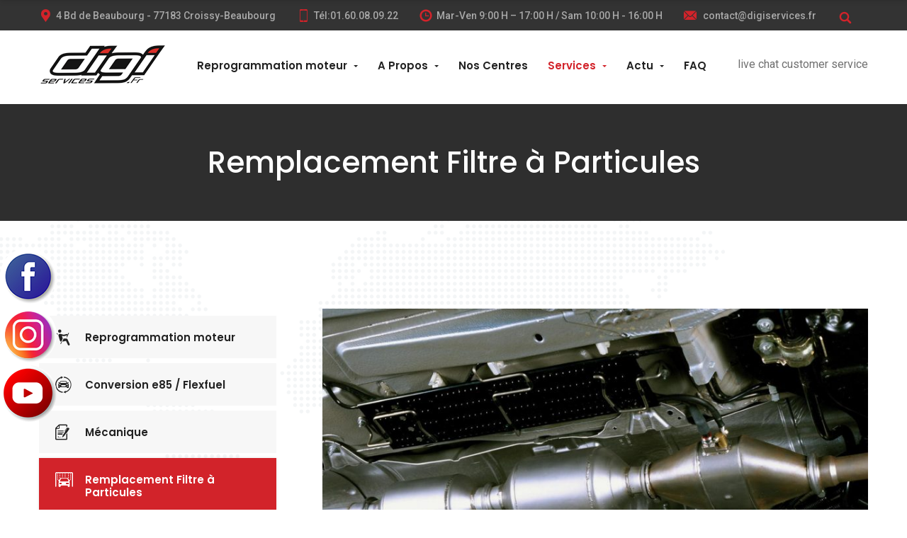

--- FILE ---
content_type: text/html; charset=UTF-8
request_url: https://www.digiservices.fr/carleader-services/remplacement-filtre-a-particules/
body_size: 12855
content:
<!DOCTYPE html><html lang="fr-FR"><head><meta charset=UTF-8><meta name="viewport" content="width=device-width, initial-scale=1.0, shrink-to-fit=no"><meta http-equiv="X-UA-Compatible" content="IE=edge"><link rel="shortcut icon" href="https://www.digiservices.fr/wp-content/themes/caleader/assets/images/favicon.ico" type="image/x-icon"/><link media="all" href="https://www.digiservices.fr/wp-content/cache/autoptimize/css/autoptimize_b0f1e6e1c90aa2e5d3a60a62ebf7c1d3.css" rel="stylesheet" /><link media="only screen and (max-width: 768px)" href="https://www.digiservices.fr/wp-content/cache/autoptimize/css/autoptimize_dcb2de333eec7ab4ae31385ed8d6a393.css" rel="stylesheet" /><title>Remplacement Filtre à Particules &#8211; Digiservices</title>  <script data-cfasync="false" data-pagespeed-no-defer type="text/javascript">//
	var gtm4wp_datalayer_name = "dataLayer";
	var dataLayer = dataLayer || [];
//</script> <link rel='dns-prefetch' href='//maxcdn.bootstrapcdn.com' /><link rel='dns-prefetch' href='//fonts.googleapis.com' /><link rel='dns-prefetch' href='//s.w.org' /><link href='https://fonts.gstatic.com' crossorigin rel='preconnect' /><link rel="alternate" type="application/rss+xml" title="Digiservices &raquo; Flux" href="https://www.digiservices.fr/feed/" /><link rel="alternate" type="application/rss+xml" title="Digiservices &raquo; Flux des commentaires" href="https://www.digiservices.fr/comments/feed/" /> <script type="text/javascript">window._wpemojiSettings = {"baseUrl":"https:\/\/s.w.org\/images\/core\/emoji\/13.0.0\/72x72\/","ext":".png","svgUrl":"https:\/\/s.w.org\/images\/core\/emoji\/13.0.0\/svg\/","svgExt":".svg","source":{"concatemoji":"https:\/\/www.digiservices.fr\/wp-includes\/js\/wp-emoji-release.min.js?ver=5.5.17"}};
			!function(e,a,t){var n,r,o,i=a.createElement("canvas"),p=i.getContext&&i.getContext("2d");function s(e,t){var a=String.fromCharCode;p.clearRect(0,0,i.width,i.height),p.fillText(a.apply(this,e),0,0);e=i.toDataURL();return p.clearRect(0,0,i.width,i.height),p.fillText(a.apply(this,t),0,0),e===i.toDataURL()}function c(e){var t=a.createElement("script");t.src=e,t.defer=t.type="text/javascript",a.getElementsByTagName("head")[0].appendChild(t)}for(o=Array("flag","emoji"),t.supports={everything:!0,everythingExceptFlag:!0},r=0;r<o.length;r++)t.supports[o[r]]=function(e){if(!p||!p.fillText)return!1;switch(p.textBaseline="top",p.font="600 32px Arial",e){case"flag":return s([127987,65039,8205,9895,65039],[127987,65039,8203,9895,65039])?!1:!s([55356,56826,55356,56819],[55356,56826,8203,55356,56819])&&!s([55356,57332,56128,56423,56128,56418,56128,56421,56128,56430,56128,56423,56128,56447],[55356,57332,8203,56128,56423,8203,56128,56418,8203,56128,56421,8203,56128,56430,8203,56128,56423,8203,56128,56447]);case"emoji":return!s([55357,56424,8205,55356,57212],[55357,56424,8203,55356,57212])}return!1}(o[r]),t.supports.everything=t.supports.everything&&t.supports[o[r]],"flag"!==o[r]&&(t.supports.everythingExceptFlag=t.supports.everythingExceptFlag&&t.supports[o[r]]);t.supports.everythingExceptFlag=t.supports.everythingExceptFlag&&!t.supports.flag,t.DOMReady=!1,t.readyCallback=function(){t.DOMReady=!0},t.supports.everything||(n=function(){t.readyCallback()},a.addEventListener?(a.addEventListener("DOMContentLoaded",n,!1),e.addEventListener("load",n,!1)):(e.attachEvent("onload",n),a.attachEvent("onreadystatechange",function(){"complete"===a.readyState&&t.readyCallback()})),(n=t.source||{}).concatemoji?c(n.concatemoji):n.wpemoji&&n.twemoji&&(c(n.twemoji),c(n.wpemoji)))}(window,document,window._wpemojiSettings);</script> <link rel='stylesheet' id='sb-font-awesome-css'  href='https://maxcdn.bootstrapcdn.com/font-awesome/4.7.0/css/font-awesome.min.css?ver=5.5.17' type='text/css' media='all' /><link rel='stylesheet' id='caleader-default-google-fonts-css'  href='https://fonts.googleapis.com/css?family=Poppins:300,300i,400,400i,500,500i,600,600i,700,700i,800,800i%7CRoboto:300,300i,400,400i,500,500i,600,600i,700,700i,800,800i%7CMontserrat:400,400i,500,500i,600,600i%7COpen%20Sans:300,300i,400,400i,500,500i,600,600i,700,700i,800,800i' type='text/css' media='all' /><link rel='stylesheet' id='elementor-post-2158-css'  href='https://www.digiservices.fr/wp-content/cache/autoptimize/css/autoptimize_single_0159a4e280cbb172a55d1bd85d31c7d7.css?ver=1603020341' type='text/css' media='all' /><link rel='stylesheet' id='elementor-global-css'  href='https://www.digiservices.fr/wp-content/cache/autoptimize/css/autoptimize_single_c0081966e4ccea49c707a1fcf9bcb6c2.css?ver=1603025238' type='text/css' media='all' /><link rel='stylesheet' id='elementor-post-182-css'  href='https://www.digiservices.fr/wp-content/cache/autoptimize/css/autoptimize_single_217d057f4adc02bdc1cf62febc009cf4.css?ver=1603021111' type='text/css' media='all' /><link rel='stylesheet' id='google-fonts-1-css'  href='https://fonts.googleapis.com/css?family=Roboto%3A100%2C100italic%2C200%2C200italic%2C300%2C300italic%2C400%2C400italic%2C500%2C500italic%2C600%2C600italic%2C700%2C700italic%2C800%2C800italic%2C900%2C900italic%7CRoboto+Slab%3A100%2C100italic%2C200%2C200italic%2C300%2C300italic%2C400%2C400italic%2C500%2C500italic%2C600%2C600italic%2C700%2C700italic%2C800%2C800italic%2C900%2C900italic&#038;ver=5.5.17' type='text/css' media='all' /> <script type='text/javascript' src='https://www.digiservices.fr/wp-includes/js/jquery/jquery.js?ver=1.12.4-wp' id='jquery-core-js'></script> <script type='text/javascript' src='https://www.digiservices.fr/wp-content/plugins/caleader-compare/js/main.js?ver=5.5.17' id='compare-main-script-js'></script> <script type='text/javascript' src='https://www.digiservices.fr/wp-content/plugins/caleader-listing/js/main.js?ver=5.5.17' id='carleader-listing-main-script-js'></script> <script type='text/javascript' src='https://www.digiservices.fr/wp-content/plugins/duracelltomi-google-tag-manager/js/gtm4wp-form-move-tracker.js?ver=1.11.5' id='gtm4wp-form-move-tracker-js'></script> <link rel="https://api.w.org/" href="https://www.digiservices.fr/wp-json/" /><link rel="EditURI" type="application/rsd+xml" title="RSD" href="https://www.digiservices.fr/xmlrpc.php?rsd" /><link rel="wlwmanifest" type="application/wlwmanifest+xml" href="https://www.digiservices.fr/wp-includes/wlwmanifest.xml" /><link rel='next' title='Mécanique' href='https://www.digiservices.fr/carleader-services/mecanique/' /><meta name="generator" content="WordPress 5.5.17" /><meta name="generator" content="WooCommerce 4.5.5" /><link rel='shortlink' href='https://www.digiservices.fr/?p=182' /><link rel="alternate" type="application/json+oembed" href="https://www.digiservices.fr/wp-json/oembed/1.0/embed?url=https%3A%2F%2Fwww.digiservices.fr%2Fcarleader-services%2Fremplacement-filtre-a-particules%2F" /><link rel="alternate" type="text/xml+oembed" href="https://www.digiservices.fr/wp-json/oembed/1.0/embed?url=https%3A%2F%2Fwww.digiservices.fr%2Fcarleader-services%2Fremplacement-filtre-a-particules%2F&#038;format=xml" />  <script type="text/javascript">var cffsiteurl = "https://www.digiservices.fr/wp-content/plugins";
var cffajaxurl = "https://www.digiservices.fr/wp-admin/admin-ajax.php";
var cffmetatrans = "false";

var cfflinkhashtags = "true";</script> <script type="text/javascript">var tab1_pos=0;
  var wpfb1_tab_width;
    var tab2_pos=0;
  var wpfb2_tab_width;
    var tab3_pos=0;
  var wpfb3_tab_width;
  jQuery(window).load(function(){
  var tab_width=80;
  wpfb1_tab_width=80;
  if (jQuery("#wp-flybox_tab1").length > 0 && tab1_pos==0) 
    {
    var i_width=jQuery("#wp-flybox_tab1").width()-tab_width;
    i_width='-'+i_width+'px';
    document.getElementById('wp-flybox_tab1').style.left=i_width;
    }
    var tab_width=80;
  wpfb2_tab_width=80;
  if (jQuery("#wp-flybox_tab2").length > 0 && tab2_pos==0) 
    {
    var i_width=jQuery("#wp-flybox_tab2").width()-tab_width;
    i_width='-'+i_width+'px';
    document.getElementById('wp-flybox_tab2').style.left=i_width;
    }
    var tab_width=80;
  wpfb3_tab_width=80;
  if (jQuery("#wp-flybox_tab3").length > 0 && tab3_pos==0) 
    {
    var i_width=jQuery("#wp-flybox_tab3").width()-tab_width;
    i_width='-'+i_width+'px';
    document.getElementById('wp-flybox_tab3').style.left=i_width;
    }
  });

jQuery(document).ready(function(){
var doc_height=jQuery(document).height()
var scrollTooMuch=parseInt('');
if (scrollTooMuch===NaN || scrollTooMuch==''){scrollTooMuch=0;}
jQuery('#wpflybox_container').height(doc_height-scrollTooMuch);
  var tab_width=80;
  if (jQuery("#wp-flybox_tab1").length > 0) 
    {
    var i_width=jQuery("#wp-flybox_tab1").width()-tab_width;
    i_width='-'+i_width+'px';
    document.getElementById('wp-flybox_tab1').style.left=i_width;
    }
    var tab_width=80;
  if (jQuery("#wp-flybox_tab2").length > 0) 
    {
    var i_width=jQuery("#wp-flybox_tab2").width()-tab_width;
    i_width='-'+i_width+'px';
    document.getElementById('wp-flybox_tab2').style.left=i_width;
    }
    var tab_width=80;
  if (jQuery("#wp-flybox_tab3").length > 0) 
    {
    var i_width=jQuery("#wp-flybox_tab3").width()-tab_width;
    i_width='-'+i_width+'px';
    document.getElementById('wp-flybox_tab3').style.left=i_width;
    }
    jQuery("#wp-flybox_tab1 div.wp_but").click(function(){
    
    if(tab1_pos==0)
      {
      jQuery("#wp-flybox_tab1").animate({left:'0px'});
                var tab_width=80;
          var wpfb1_tab_width=80;
          var j_width=jQuery("#wp-flybox_tab2").width()-tab_width;
          j_width='-'+j_width;
          jQuery("#wp-flybox_tab2").animate({left:j_width});
                    var tab_width=80;
          var wpfb1_tab_width=80;
          var j_width=jQuery("#wp-flybox_tab3").width()-tab_width;
          j_width='-'+j_width;
          jQuery("#wp-flybox_tab3").animate({left:j_width});
                  tab1_pos=0;
                tab2_pos=0;
                tab3_pos=0;
              tab1_pos=1;
            } else {  
      var tab_width=80;   
      var i_width=jQuery("#wp-flybox_tab1").width()-tab_width;
      i_width='-'+i_width;
      jQuery("#wp-flybox_tab1").animate({left:i_width});
             
      tab1_pos=0;
      }
  });
    jQuery("#wp-flybox_tab2 div.wp_but").click(function(){
    
    if(tab2_pos==0)
      {
      jQuery("#wp-flybox_tab2").animate({left:'0px'});
                var tab_width=80;
          var wpfb2_tab_width=80;
          var j_width=jQuery("#wp-flybox_tab1").width()-tab_width;
          j_width='-'+j_width;
          jQuery("#wp-flybox_tab1").animate({left:j_width});
                    var tab_width=80;
          var wpfb2_tab_width=80;
          var j_width=jQuery("#wp-flybox_tab3").width()-tab_width;
          j_width='-'+j_width;
          jQuery("#wp-flybox_tab3").animate({left:j_width});
                  tab1_pos=0;
                tab2_pos=0;
                tab3_pos=0;
              tab2_pos=1;
            } else {  
      var tab_width=80;   
      var i_width=jQuery("#wp-flybox_tab2").width()-tab_width;
      i_width='-'+i_width;
      jQuery("#wp-flybox_tab2").animate({left:i_width});
             
      tab2_pos=0;
      }
  });
    jQuery("#wp-flybox_tab3 div.wp_but").click(function(){
    
    if(tab3_pos==0)
      {
      jQuery("#wp-flybox_tab3").animate({left:'0px'});
                var tab_width=80;
          var wpfb3_tab_width=80;
          var j_width=jQuery("#wp-flybox_tab1").width()-tab_width;
          j_width='-'+j_width;
          jQuery("#wp-flybox_tab1").animate({left:j_width});
                    var tab_width=80;
          var wpfb3_tab_width=80;
          var j_width=jQuery("#wp-flybox_tab2").width()-tab_width;
          j_width='-'+j_width;
          jQuery("#wp-flybox_tab2").animate({left:j_width});
                  tab1_pos=0;
                tab2_pos=0;
                tab3_pos=0;
              tab3_pos=1;
            } else {  
      var tab_width=80;   
      var i_width=jQuery("#wp-flybox_tab3").width()-tab_width;
      i_width='-'+i_width;
      jQuery("#wp-flybox_tab3").animate({left:i_width});
             
      tab3_pos=0;
      }
  });
  
});
//get cookie and set cookie
//write cookie
var d = new Date();
    d.setTime(d.getTime() + (30*24*60*60*1000));
    var expires = d.toUTCString();
document.cookie = 'wp-flybox-seen=1; expires='+expires+'; path=/';
 
//auto out
jQuery(window).load(function(){
  
});

//resize
var resizeTimer;
jQuery(window).on('resize', function(e) {

  clearTimeout(resizeTimer);
  resizeTimer = setTimeout(function() {
          var tab_width=80;
      if (jQuery("#wp-flybox_tab1").length > 0) 
        {
        var i_width=jQuery("#wp-flybox_tab1").width()-tab_width;
        i_width='-'+i_width+'px';
        document.getElementById('wp-flybox_tab1').style.left=i_width;    
        }
            var tab_width=80;
      if (jQuery("#wp-flybox_tab2").length > 0) 
        {
        var i_width=jQuery("#wp-flybox_tab2").width()-tab_width;
        i_width='-'+i_width+'px';
        document.getElementById('wp-flybox_tab2').style.left=i_width;    
        }
            var tab_width=80;
      if (jQuery("#wp-flybox_tab3").length > 0) 
        {
        var i_width=jQuery("#wp-flybox_tab3").width()-tab_width;
        i_width='-'+i_width+'px';
        document.getElementById('wp-flybox_tab3').style.left=i_width;    
        }
                  
  }, 350);

});

//resize
/*
var resizeId;
jQuery(window).resize(function() {
    clearTimeout(resizeId);
    resizeId = setTimeout(doneResizing, 500);
});
 
 
function doneResizing(){
    var scrollTooMuch=parseInt('');
    if (scrollTooMuch===NaN){scrollTooMuch=0;}
    jQuery('#wpflybox_container').height(0);
    document.getElementById("wpflybox_container").style.height ='0px';
    var doc_height=jQuery(document).height()
    jQuery('#wpflybox_container').height(doc_height-scrollTooMuch); 
}
*/</script> <script type="text/javascript">var __lc = {};
  __lc.license = 1098352;
  __lc.group = 1;

  (function() {
    var lc = document.createElement('script'); lc.type = 'text/javascript'; lc.async = true;
    lc.src = ('https:' == document.location.protocol ? 'https://' : 'http://') + 'cdn.livechatinc.com/tracking.js';
    var s = document.getElementsByTagName('script')[0]; s.parentNode.insertBefore(lc, s);
  })();</script>  <script data-cfasync="false" data-pagespeed-no-defer type="text/javascript">//
	var dataLayer_content = {"pagePostType":"carleader_services","pagePostType2":"single-carleader_services","pagePostAuthor":"fabien"};
	dataLayer.push( dataLayer_content );//</script> <script data-cfasync="false">//
(function(w,d,s,l,i){w[l]=w[l]||[];w[l].push({'gtm.start':
new Date().getTime(),event:'gtm.js'});var f=d.getElementsByTagName(s)[0],
j=d.createElement(s),dl=l!='dataLayer'?'&l='+l:'';j.async=true;j.src=
'//www.googletagmanager.com/gtm.'+'js?id='+i+dl;f.parentNode.insertBefore(j,f);
})(window,document,'script','dataLayer','GTM-K62LLHL');//</script>  <noscript><style>.woocommerce-product-gallery{ opacity: 1 !important; }</style></noscript></head><body  class="carleader_services-template-default single single-carleader_services postid-182 wp-custom-logo theme-caleader woocommerce-no-js caleader-base elementor-default elementor-kit-2158 elementor-page elementor-page-182"><nav class="panel-menu" id="mobile-menu"><ul></ul><div class="mm-navbtn-names"><div class="mm-closebtn">Close</div><div class="mm-backbtn">Back</div></div></nav><header id="tt-header" class="  tt-header-01"><div class="tt-quickLinks-popup"></div><div class="tt-mobile-quickLinks"><div class="container-fluid"><div class="row no-gutters"><div class="col"> <a class="btn-toggle" href="javascript:void(0)"><i class="icon-149984"></i></a><div class="quickLinks-layout"><div class="quickLinks-map"> <address> <i class="icon-149984"></i>4 Bd de Beaubourg - 77183 Croissy-Beaubourg </address> <img src=""
 alt="Image"></div></div></div><div class="col"> <a class="btn-toggle" href="javascript:void(0)"><i class="icon-15874"></i></a><div class="quickLinks-layout"><div class="quickLinks-address"><h6 class="tt-title">Tél:</h6><ul><li> <a href="tel:01.60.08.09.22"><i
 class="icon-15874"></i>01.60.08.09.22</a></li><li> <i class="icon-icon"></i> Mar-Ven 9:00 H – 17:00 H / Sam 10:00 H - 16:00 H</li><li> <a href="mailto:contact@digiservices.fr"><i class="icon-mail"></i> contact@digiservices.fr</a></li></ul></div></div></div><div class="col tt-searcher"> <a class="btn-toggle is-popup tt-searcher" href="javascript:void(0)"> <i class="icon-musica-searcher"></i> </a><div class="tt-dropdown-menu"><div class="container"><form action="https://www.digiservices.fr/"><div class="tt-row-search"> <input type="text" class="tt-search-input" name="s" placeholder="Tapez votre demande..." value=""> <button class="tt-btn-search" type="submit"></button> <button class="tt-btn-close icon-g-80"></button></div></form></div></div></div></div></div></div><div class="tt-panel-info"><div class="container"><div class="row no-gutters align-items-center"><div class="col-auto mr-auto"><ul class="tt-box-info"><li> <i class="icon-149984"></i>4 Bd de Beaubourg - 77183 Croissy-Beaubourg</li><li> <a href="tel:01.60.08.09.22"> <i class="icon-15874"></i>Tél:01.60.08.09.22 </a></li><li> <i class="icon-icon"></i>Mar-Ven 9:00 H – 17:00 H / Sam 10:00 H - 16:00 H</li><li> <a href="mailto:contact@digiservices.fr"><i class="icon-mail"></i> contact@digiservices.fr</a></li></ul></ul></div><div class="col-auto head-cart"><div class="tt-dropdown-obj tt-searcher"> <a href="javascript:void(0)" class="tt-dropdown-toggle"> <i class="icon-musica-searcher"></i> </a><div class="tt-dropdown-menu"><div class="container"><form action="https://www.digiservices.fr/"><div class="tt-row-search"> <input type="text" class="tt-search-input" name="s" placeholder="Tapez votre demande..." value=""> <button class="tt-btn-search" type="submit"></button> <button class="tt-btn-close icon-g-80"></button></div></form></div></div></div><div class="tt-dropdown-obj tt-compare"></div></div></div></div></div><div class="header-holder"><div class="container"><div class="row align-items-center no-gutters"><div class="col-logo col-auto"> <a class="tt-logo" href="https://www.digiservices.fr/"> <img src="https://www.digiservices.fr/wp-content/uploads/2020/09/cropped-logo-1.png"
 alt="Logo"> </a></div><div class="col-menu col-auto ml-auto"><div class="tt-desctop-menu" id="tt-desctop-menu"><nav><ul id="menu-primary-menu" class="nav navbar-nav"><li id="nav-menu-item-974" class="main-menu-item  menu-item-even menu-item-depth-0 menu-item menu-item-type-custom menu-item-object-custom menu-item-has-children is-subMenu"><a href="#" class="menu-link main-menu-link">Reprogrammation moteur</a><ul class="dropdown-menu menu-odd  menu-depth-1"><li id="nav-menu-item-2227" class="sub-menu-item  menu-item-odd menu-item-depth-1 menu-item menu-item-type-post_type menu-item-object-page"><a href="https://www.digiservices.fr/gains-reprog-tout-vehicule/" class="menu-link sub-menu-link">Tout Véhicule</a></li><li id="nav-menu-item-2214" class="sub-menu-item  menu-item-odd menu-item-depth-1 menu-item menu-item-type-post_type menu-item-object-page"><a href="https://www.digiservices.fr/gains-reprog-voitures/" class="menu-link sub-menu-link">Voiture</a></li><li id="nav-menu-item-2217" class="sub-menu-item  menu-item-odd menu-item-depth-1 menu-item menu-item-type-post_type menu-item-object-page"><a href="https://www.digiservices.fr/gains-reprog-camions/" class="menu-link sub-menu-link">Poids lourd</a></li><li id="nav-menu-item-2213" class="sub-menu-item  menu-item-odd menu-item-depth-1 menu-item menu-item-type-post_type menu-item-object-page"><a href="https://www.digiservices.fr/gains-reprog-vehicules-legers/" class="menu-link sub-menu-link">Moto Quad</a></li><li id="nav-menu-item-2220" class="sub-menu-item  menu-item-odd menu-item-depth-1 menu-item menu-item-type-post_type menu-item-object-page"><a href="https://www.digiservices.fr/gains-reprog-tracteurs/" class="menu-link sub-menu-link">Tracteur</a></li><li id="nav-menu-item-2223" class="sub-menu-item  menu-item-odd menu-item-depth-1 menu-item menu-item-type-post_type menu-item-object-page"><a href="https://www.digiservices.fr/gains-reprog-bateaux-jet-ski/" class="menu-link sub-menu-link">Bateau Jet Ski</a></li></ul></li><li id="nav-menu-item-2337" class="main-menu-item  menu-item-even menu-item-depth-0 menu-item menu-item-type-custom menu-item-object-custom menu-item-has-children is-subMenu"><a href="#" class="menu-link main-menu-link">A Propos</a><ul class="dropdown-menu menu-odd  menu-depth-1"><li id="nav-menu-item-1658" class="sub-menu-item  menu-item-odd menu-item-depth-1 menu-item menu-item-type-post_type menu-item-object-page"><a href="https://www.digiservices.fr/savoir-faire/" class="menu-link sub-menu-link">Savoir Faire</a></li><li id="nav-menu-item-53238" class="sub-menu-item  menu-item-odd menu-item-depth-1 menu-item menu-item-type-custom menu-item-object-custom"><a href="/category/passage-presse/" class="menu-link sub-menu-link">Articles de Presse</a></li><li id="nav-menu-item-1760" class="sub-menu-item  menu-item-odd menu-item-depth-1 menu-item menu-item-type-post_type menu-item-object-page"><a href="https://www.digiservices.fr/avis-digiservices/" class="menu-link sub-menu-link">Temoignages</a></li></ul></li><li id="nav-menu-item-2245" class="main-menu-item  menu-item-even menu-item-depth-0 menu-item menu-item-type-post_type menu-item-object-page"><a href="https://www.digiservices.fr/centres-digiservices/" class="menu-link main-menu-link">Nos Centres</a></li><li id="nav-menu-item-1692" class="main-menu-item  menu-item-even menu-item-depth-0 menu-item menu-item-type-post_type menu-item-object-page current-menu-ancestor current-menu-parent current_page_parent current_page_ancestor menu-item-has-children is-subMenu"><a href="https://www.digiservices.fr/services/" class="menu-link main-menu-link">Services</a><ul class="dropdown-menu menu-odd  menu-depth-1"><li id="nav-menu-item-2147" class="sub-menu-item  menu-item-odd menu-item-depth-1 menu-item menu-item-type-post_type menu-item-object-carleader_services"><a href="https://www.digiservices.fr/carleader-services/reprog-moteur/" class="menu-link sub-menu-link">Reprogrammation moteur</a></li><li id="nav-menu-item-2148" class="sub-menu-item  menu-item-odd menu-item-depth-1 menu-item menu-item-type-post_type menu-item-object-carleader_services"><a href="https://www.digiservices.fr/carleader-services/conversion-e85/" class="menu-link sub-menu-link">Conversion e85 / Flexfuel</a></li><li id="nav-menu-item-2149" class="sub-menu-item  menu-item-odd menu-item-depth-1 menu-item menu-item-type-post_type menu-item-object-carleader_services"><a href="https://www.digiservices.fr/carleader-services/mecanique/" class="menu-link sub-menu-link">Mécanique</a></li><li id="nav-menu-item-239" class="sub-menu-item  menu-item-odd menu-item-depth-1 menu-item menu-item-type-post_type menu-item-object-carleader_services current-menu-item is-active "><a href="https://www.digiservices.fr/carleader-services/remplacement-filtre-a-particules/" class="menu-link sub-menu-link">Remplacement Filtre à Particules</a></li></ul></li><li id="nav-menu-item-2321" class="main-menu-item  menu-item-even menu-item-depth-0 menu-item menu-item-type-custom menu-item-object-custom menu-item-has-children is-subMenu"><a href="#" class="menu-link main-menu-link">Actu</a><ul class="dropdown-menu menu-odd  menu-depth-1"><li id="nav-menu-item-2438" class="sub-menu-item  menu-item-odd menu-item-depth-1 menu-item menu-item-type-post_type menu-item-object-page current_page_parent"><a href="https://www.digiservices.fr/blog/" class="menu-link sub-menu-link">News</a></li><li id="nav-menu-item-2318" class="sub-menu-item  menu-item-odd menu-item-depth-1 menu-item menu-item-type-post_type menu-item-object-page"><a href="https://www.digiservices.fr/facebook/" class="menu-link sub-menu-link">Facebook</a></li><li id="nav-menu-item-2319" class="sub-menu-item  menu-item-odd menu-item-depth-1 menu-item menu-item-type-post_type menu-item-object-page"><a href="https://www.digiservices.fr/instagram/" class="menu-link sub-menu-link">Instagram</a></li><li id="nav-menu-item-2320" class="sub-menu-item  menu-item-odd menu-item-depth-1 menu-item menu-item-type-post_type menu-item-object-page"><a href="https://www.digiservices.fr/digi-tv/" class="menu-link sub-menu-link">Youtube</a></li></ul></li><li id="nav-menu-item-105" class="main-menu-item  menu-item-even menu-item-depth-0 menu-item menu-item-type-post_type menu-item-object-page"><a href="https://www.digiservices.fr/faq/" class="menu-link main-menu-link">FAQ</a></li></ul></nav></div></div><div data-id="5dd5a10f70" class="livechat_button"><a href="https://www.livechat.com/?utm_source=chat_button&utm_medium=referral&utm_campaign=lc_1098352">live chat customer service</a></div><div class="col-menu-toggle col-auto"> <a href="javascript:void(0)" class="tt-menu-toggle icon-menu"></a></div></div></div></div><div id="tt-stuck" class=""><div class="container"><div class="tt-stuck-row"></div></div></div></header><div class="tt-subpages-wrapper"><h1 class="tt-title"> Remplacement Filtre à Particules</h1></div><div class="container-inner section-wrapper-01"><div class="container"><div class="row flex-sm-row-reverse"><div class="col-12 col-lg-8 tt-typography-02"><p> <img width="830" height="503" src="https://www.digiservices.fr/wp-content/uploads/2018/10/service-remplacement-fap-830x503.jpg" class="attachment-caleader-services-full size-caleader-services-full wp-post-image" alt="" loading="lazy" /><p><div class="tt-block-title text-left tt-block-title-border"><h1 class="tt-title">Remplacement Filtre à Particules</h1></div><div data-elementor-type="wp-post" data-elementor-id="182" class="elementor elementor-182" data-elementor-settings="[]"><div class="elementor-inner"><div class="elementor-section-wrap"><section class="elementor-section elementor-top-section elementor-element elementor-element-18c60097 elementor-section-boxed elementor-section-height-default elementor-section-height-default" data-id="18c60097" data-element_type="section"><div class="elementor-container elementor-column-gap-default"><div class="elementor-row"><div class="elementor-column elementor-col-100 elementor-top-column elementor-element elementor-element-53e5177c" data-id="53e5177c" data-element_type="column"><div class="elementor-column-wrap elementor-element-populated"><div class="elementor-widget-wrap"><div class="elementor-element elementor-element-59629d89 elementor-widget elementor-widget-text-editor" data-id="59629d89" data-element_type="widget" data-widget_type="text-editor.default"><div class="elementor-widget-container"><div class="elementor-text-editor elementor-clearfix"><p><strong>L’accumulation de cendres dans le filtre à particules</strong>, associée à la multiplication de parcours urbains (ou péri-urbains), vont conduire indéniablement à la saturation du filtre à particules en suies. <strong>Lorsque le filtre à particules est plein, le calculateur moteur va déclencher une action de combustion qui permet de régénérer le filtre pour le “nettoyer”</strong> et relâcher les particules hors de l’échappement.</p></div></div></div><div class="elementor-element elementor-element-99de269 elementor-widget elementor-widget-text-editor" data-id="99de269" data-element_type="widget" data-widget_type="text-editor.default"><div class="elementor-widget-container"><div class="elementor-text-editor elementor-clearfix"><p>Toutefois, au fil du temps, les cendres produites lors de la régénération du filtre finissent systématiquement par obstruer ce dernier qui n’arrive plus à les évacuer hors de l’échappement. Dès lors, une intervention sur le filtre à particules devient indispensable.<strong> Le dysfonctionnement du filtre à particules peut avoir des conséquences très néfastes</strong> sur certains organes périphériques du moteur : turbos, catalyseurs, capteurs… <strong>Votre véhicule va alors perdre en performances</strong> (moteur poussif, manque de puissance à l’accélération, voire moteur bloqué à 3 000 tours/min…), le voyant filtre à particules et/ou le voyant de dysfonctionnement moteur sont allumés au tableau de bord : ce sont autant de symptômes qui peuvent vous alerter sur l’usure prématurée de votre filtre à particules. </p></div></div></div><div class="elementor-element elementor-element-dfe5056 elementor-widget elementor-widget-text-editor" data-id="dfe5056" data-element_type="widget" data-widget_type="text-editor.default"><div class="elementor-widget-container"><div class="elementor-text-editor elementor-clearfix"></div></div></div></div></div></div></div></div></section><section class="elementor-section elementor-top-section elementor-element elementor-element-d4105f4 elementor-section-boxed elementor-section-height-default elementor-section-height-default" data-id="d4105f4" data-element_type="section"><div class="elementor-container elementor-column-gap-default"><div class="elementor-row"><div class="elementor-column elementor-col-50 elementor-top-column elementor-element elementor-element-38dfa17" data-id="38dfa17" data-element_type="column"><div class="elementor-column-wrap elementor-element-populated"><div class="elementor-widget-wrap"><div class="elementor-element elementor-element-409f415 elementor-widget elementor-widget-Icon Box" data-id="409f415" data-element_type="widget" data-widget_type="Icon Box.default"><div class="elementor-widget-container"><div class="tt-col-icon "><div class="tt-item"><div class="tt-col-icon"><div class="tt-icon"> <i class="icon-price-tag"></i></div></div><div class="tt-col-description"><h6 class="tt-title">Un véhicule moins polluant</h6><p> Beaucoup plus efficace qu'un filtre à particules encrassé ou bouché, facilitez votre passage au contrôle technique!</p></div></div></div></div></div></div></div></div><div class="elementor-column elementor-col-50 elementor-top-column elementor-element elementor-element-a3c4d1b" data-id="a3c4d1b" data-element_type="column"><div class="elementor-column-wrap elementor-element-populated"><div class="elementor-widget-wrap"><div class="elementor-element elementor-element-e1777ec elementor-widget elementor-widget-Icon Box" data-id="e1777ec" data-element_type="widget" data-widget_type="Icon Box.default"><div class="elementor-widget-container"><div class="tt-col-icon "><div class="tt-item"><div class="tt-col-icon"><div class="tt-icon"> <i class="icon-vehicles"></i></div></div><div class="tt-col-description"><h6 class="tt-title">2 à 3 fois moins cher qu'en concession</h6><p> Grâce au changement de filtre à particules 2 à 3 fois moins cher qu'en concession, retrouvez la forme d'origine du véhicule.</p></div></div></div></div></div></div></div></div></div></div></section><section class="elementor-section elementor-top-section elementor-element elementor-element-fe2ffc5 elementor-section-boxed elementor-section-height-default elementor-section-height-default" data-id="fe2ffc5" data-element_type="section"><div class="elementor-container elementor-column-gap-default"><div class="elementor-row"><div class="elementor-column elementor-col-100 elementor-top-column elementor-element elementor-element-6af2dbe" data-id="6af2dbe" data-element_type="column"><div class="elementor-column-wrap elementor-element-populated"><div class="elementor-widget-wrap"><div class="elementor-element elementor-element-94a7abf elementor-widget elementor-widget-text-editor" data-id="94a7abf" data-element_type="widget" data-widget_type="text-editor.default"><div class="elementor-widget-container"><div class="elementor-text-editor elementor-clearfix"><h6 class="tt-title-subpages">Les Avantages:</h6></div></div></div></div></div></div></div></div></section><section class="elementor-section elementor-top-section elementor-element elementor-element-9c50801 elementor-section-boxed elementor-section-height-default elementor-section-height-default" data-id="9c50801" data-element_type="section"><div class="elementor-container elementor-column-gap-default"><div class="elementor-row"><div class="elementor-column elementor-col-50 elementor-top-column elementor-element elementor-element-22cb232" data-id="22cb232" data-element_type="column"><div class="elementor-column-wrap elementor-element-populated"><div class="elementor-widget-wrap"><div class="elementor-element elementor-element-59e68aa elementor-widget elementor-widget-text-editor" data-id="59e68aa" data-element_type="widget" data-widget_type="text-editor.default"><div class="elementor-widget-container"><div class="elementor-text-editor elementor-clearfix"><ul class="tt-list01"><li>Réduit les émissions de fumées à l’échappement</li><li>Facilite le passage au contrôle technique au niveau de la pollution</li><li>Augmente la durée de vie du moteur</li><li>Un véhicule qui sort du mode dégradé eventuel</li></ul></div></div></div></div></div></div><div class="elementor-column elementor-col-50 elementor-top-column elementor-element elementor-element-b567e6a" data-id="b567e6a" data-element_type="column"><div class="elementor-column-wrap elementor-element-populated"><div class="elementor-widget-wrap"><div class="elementor-element elementor-element-ce9b6fb elementor-widget elementor-widget-text-editor" data-id="ce9b6fb" data-element_type="widget" data-widget_type="text-editor.default"><div class="elementor-widget-container"><div class="elementor-text-editor elementor-clearfix"><ul class="tt-list01"><li>2x à 3x moins cher qu&rsquo;en concession</li><li>Réduction de carburant</li><li>Un FAP neuf</li><li>Retrouvez la forme d&rsquo;origine du véhicule</li></ul></div></div></div></div></div></div></div></div></section></div></div></div></div><div class="col-12 col-lg-4 asideColumn asideColumn-left"><div class="tt-block-aside"><div class="tt-aside-content"><ul class="tt-sub-menu"><li class=""><a href="https://www.digiservices.fr/carleader-services/reprog-moteur/"><i class="icon-testdrive"></i> Reprogrammation moteur</a></li><li class=""><a href="https://www.digiservices.fr/carleader-services/conversion-e85/"><i class="icon-tradein2"></i> Conversion e85 / Flexfuel</a></li><li class=""><a href="https://www.digiservices.fr/carleader-services/mecanique/"><i class="icon-financing"></i> Mécanique</a></li><li class="active"><a href="https://www.digiservices.fr/carleader-services/remplacement-filtre-a-particules/"><i class="icon-car-washing-machine"></i> Remplacement Filtre à Particules</a></li></ul></div></div><div class="textwidget custom-html-widget"><div class="tt-block-aside-banner"><div class="tt-aside-content"><div class="box-aside-info"><h3 class="tt-title">Informations</h3><ul><li> <i class="icon-149984"></i> <strong>Adresse:</strong> 4 Bd de Beaubourg  ,<br> 77183 Croissy-Beaubourg</li><li> <i class="icon-15874"></i> <strong>Téléphone:</strong> 01.60.08.09.22</li><li> <i class="icon-icon"></i> <strong>Horaires:</strong> Mar-Ven: 9H00 - 17H00<br>Sam: 10H00 - 16H00</li></ul></div></div></div></div><div class="textwidget custom-html-widget"><div class="tt-block-aside-banner"><div class="tt-aside-content"> <a href="/centres-digiservices" class="tt-img-caption"><figure> <img src="/wp-content/uploads/2019/09/img_07.jpg" alt=""><figcaption>Contactez un centre</figcaption></figure> </a></div></div></div><div class="textwidget custom-html-widget"><div role="form" class="wpcf7" id="wpcf7-f921-o1" lang="en-US" dir="ltr"><div class="screen-reader-response" role="alert" aria-live="polite"></div><form action="/carleader-services/remplacement-filtre-a-particules/#wpcf7-f921-o1" method="post" class="wpcf7-form init" novalidate="novalidate"><div style="display: none;"> <input type="hidden" name="_wpcf7" value="921" /> <input type="hidden" name="_wpcf7_version" value="5.2.2" /> <input type="hidden" name="_wpcf7_locale" value="en_US" /> <input type="hidden" name="_wpcf7_unit_tag" value="wpcf7-f921-o1" /> <input type="hidden" name="_wpcf7_container_post" value="0" /> <input type="hidden" name="_wpcf7_posted_data_hash" value="" /></div><div class="tt-block-aside"><h3 class="tt-aside-title">Une Question?</h3><div class="tt-aside-content"><div class="tt-form-default"><div class="tt-form-aside"><div class="form-group"><span class="wpcf7-form-control-wrap your-name"><input type="text" name="your-name" value="" size="40" class="wpcf7-form-control wpcf7-text wpcf7-validates-as-required form-control" aria-required="true" aria-invalid="false" placeholder="Votre Nom*" /></span></div><div class="form-group"><span class="wpcf7-form-control-wrap your-email"><input type="email" name="your-email" value="" size="40" class="wpcf7-form-control wpcf7-text wpcf7-email wpcf7-validates-as-required wpcf7-validates-as-email form-control" aria-required="true" aria-invalid="false" placeholder="Email*" /></span></div><div class="form-group"><span class="wpcf7-form-control-wrap your-message"><textarea name="your-message" cols="25" rows="3" class="wpcf7-form-control wpcf7-textarea form-control" aria-invalid="false" placeholder="Question"></textarea></span></div><div><button class="wpcf7-form-control wpcf7-submit btn btn-wide">Posez votre question</button></div></div></div></div></div><div class="wpcf7-response-output" role="alert" aria-hidden="true"></div></form></div></div></div></div></div></div><footer id="tt-footer" class="nomargin"><div class="tt-footer-layout "><div class="container"><div class="row justify-content-center"><div class="col col-auto"> <a class='tt-logo' href="https://www.digiservices.fr/"> <img src="https://www.combrisson.eu/wp-content/uploads/2020/08/logo_footer-1.png" alt="image "></a></div></div><div class="footer-dynamic-sidebar footer-widget-up-01"><div class="widget_carleader_contact_box side-block widget" id="carleader_contact_box-2"><div class="tt-row-custom"><div class="tt-col"><ul class="tt-list-info"><li> <i class="icon-149984"></i> 4 Bd de Beaubourg - 77183 Croissy-Beaubourg</li><li> <a href="tel:01.60.08.09.22 "> <i class="icon-15874"></i> 01.60.08.09.22 </a></li><li> <a href="mailto:contact@digiservices.fr"> <i class="icon-mail"></i> contact@digiservices.fr </a></li></ul></div><div class="tt-col"><div class="tt-box-info"><div class="tt-item"><h6 class="tt-ttile"><i
 class="icon-icon"></i>Service client</h6><ul><li>mar-ven: 9H00 – 17H00 <br>Sam: 10H00 – 16H00</li><li> Dimanche-lundi fermé</li></ul></div></div></div><div class="tt-col"><div class="tt-box-info"><div class="tt-item"><h6 class="tt-ttile"><i
 class="icon-icon"></i>Service administratif</h6><ul><li>mar-ven: 9H00 – 17H00 <br>Sam: 10H00 – 16H00</li><li> Dimanche-lundi fermé</li></ul></div></div></div><div class="tt-col"><div class="tt-box-info"><div class="tt-item"> <script>(function() {
	window.mc4wp = window.mc4wp || {
		listeners: [],
		forms: {
			on: function(evt, cb) {
				window.mc4wp.listeners.push(
					{
						event   : evt,
						callback: cb
					}
				);
			}
		}
	}
})();</script><form id="mc4wp-form-1" class="mc4wp-form mc4wp-form-332" method="post" data-id="332" data-name="Footer Subscriber" ><div class="mc4wp-form-fields"><h6 class="tt-ttile"><i class="icon-mail1"></i>NEWSLETTER</h6><div class="form-group"> <input type="text" name="EMAIL" class="form-control" placeholder="entrez votre email ici"></div> <button type="submit" class="tt-btn">S'INSCRIRE</button></div><label style="display: none !important;">Laissez ce champ vide si vous êtes humain : <input type="text" name="_mc4wp_honeypot" value="" tabindex="-1" autocomplete="off" /></label><input type="hidden" name="_mc4wp_timestamp" value="1770016072" /><input type="hidden" name="_mc4wp_form_id" value="332" /><input type="hidden" name="_mc4wp_form_element_id" value="mc4wp-form-1" /><div class="mc4wp-response"></div></form></div></div></div></div></div></div><div class="row justify-content-center"><div class="col col-auto"><ul class="tt-social-icon padding-o"><li><a href="https://www.facebook.com/digiservices" target="_blank" class="icon-226234"></a></li><li><a href="https://www.instagram.com/digiservices_france/" target="_blank" class="icon-instagram"></a></li><li><a href="https://www.youtube.com/user/societedigiservices" target="_blank" class="icon-youtube"></a></li></ul></div></div></div></div><div class="tt-footer-copyright"><div class="container"> <span>&copy; Copyright 2020</span> <a href="/mentions-legales">MENTIONS LEGALES</a> <a
 href="/cgv">CGV</a></div></div></footer> <a href="javascript:void(0)" id="ttBackToTop" class="tt-back-to-top">Back to top</a><div class="modal fade" id="modalAddTestDrive" tabindex="-1" role="dialog" aria-label="myModalLabel" aria-hidden="true"><div class="modal-dialog modal-md"><div class="modal-content "><div class="modal-body modal-layout-dafault"> <button type="button" class="close" data-dismiss="modal" aria-hidden="true"><span class="icon-close"></span></button><div role="form" class="wpcf7" id="wpcf7-f795-o2" lang="en-US" dir="ltr"><div class="screen-reader-response" role="alert" aria-live="polite"></div><form action="/carleader-services/remplacement-filtre-a-particules/#wpcf7-f795-o2" method="post" class="wpcf7-form init" novalidate="novalidate"><div style="display: none;"> <input type="hidden" name="_wpcf7" value="795" /> <input type="hidden" name="_wpcf7_version" value="5.2.2" /> <input type="hidden" name="_wpcf7_locale" value="en_US" /> <input type="hidden" name="_wpcf7_unit_tag" value="wpcf7-f795-o2" /> <input type="hidden" name="_wpcf7_container_post" value="0" /> <input type="hidden" name="_wpcf7_posted_data_hash" value="" /></div><h5 class="modal-title">Book a Test Drive</h5><p class="tt-default-color02">Please complete the form below and an we will contact you to arrange your test drive.</p><div class="tt-form-default02"><div class="form-group"><span class="wpcf7-form-control-wrap your-name"><input type="text" name="your-name" value="" size="40" class="wpcf7-form-control wpcf7-text wpcf7-validates-as-required form-control" aria-required="true" aria-invalid="false" placeholder="Your name*" /></span></div><div class="row"><div class="col-12 col-sm-6"><div class="form-group"><span class="wpcf7-form-control-wrap your-email"><input type="email" name="your-email" value="" size="40" class="wpcf7-form-control wpcf7-text wpcf7-email wpcf7-validates-as-required wpcf7-validates-as-email form-control" aria-required="true" aria-invalid="false" placeholder="E-mail*" /></span></div></div><div class="col-12 col-sm-6"><div class="form-group"><span class="wpcf7-form-control-wrap your-phone"><input type="text" name="your-phone" value="" size="40" class="wpcf7-form-control wpcf7-text wpcf7-validates-as-required form-control" aria-required="true" aria-invalid="false" placeholder="Phone*" /></span></div></div></div></div><h6 class="tt-title">Preferred date and time of Test Drive</h6><div class="tt-row-calendar tt-form-default tt-skinSelect-01 test-drive-select" > <span class="wpcf7-form-control-wrap your-date"><input type="text" name="your-date" value="" size="40" class="wpcf7-form-control wpcf7-text wpcf7-validates-as-required form-control" aria-required="true" aria-invalid="false" placeholder="12 / 12 / 201" /></span><br /> <span class="wpcf7-form-control-wrap menu-705"><select name="menu-705" class="wpcf7-form-control wpcf7-select tt-select" aria-invalid="false"><option value="12">12</option><option value="02">02</option><option value="03">03</option><option value="04">04</option><option value="05">05</option><option value="06">06</option></select></span><br /> <span class="tt-text-separator">:</span><br /> <span class="wpcf7-form-control-wrap menu-705"><select name="menu-705" class="wpcf7-form-control wpcf7-select tt-select" aria-invalid="false"><option value="01">01</option><option value="02">02</option><option value="03">03</option><option value="04">04</option><option value="05">05</option><option value="06">06</option></select></span></div><div> <span class="wpcf7-form-control-wrap checkbox-testdrive"><span class="wpcf7-form-control wpcf7-checkbox wpcf7-validates-as-required"><span class="wpcf7-list-item first last"><label><input type="checkbox" name="checkbox-testdrive[]" value="I AGREE TO RECEIVE EMAILS FROM CAR LEADER" /><span class="wpcf7-list-item-label">I AGREE TO RECEIVE EMAILS FROM CAR LEADER</span></label></span></span></span></div><p><input type="submit" value="SUBMIT" class="wpcf7-form-control wpcf7-submit btn" /></p><div class="wpcf7-response-output" role="alert" aria-hidden="true"></div></form></div></div></div></div></div><div class="modal fade" id="modalAddYourItem" tabindex="-1" role="dialog" aria-label="myModalLabel" aria-hidden="true"><div class="modal-dialog modal-md"><div class="modal-content "><div class="modal-body modal-layout-dafault"> <button type="button" class="close" data-dismiss="modal" aria-hidden="true"><span class="icon-close"></span></button><div role="form" class="wpcf7" id="wpcf7-f801-o3" lang="en-US" dir="ltr"><div class="screen-reader-response" role="alert" aria-live="polite"></div><form action="/carleader-services/remplacement-filtre-a-particules/#wpcf7-f801-o3" method="post" class="wpcf7-form init" novalidate="novalidate"><div style="display: none;"> <input type="hidden" name="_wpcf7" value="801" /> <input type="hidden" name="_wpcf7_version" value="5.2.2" /> <input type="hidden" name="_wpcf7_locale" value="en_US" /> <input type="hidden" name="_wpcf7_unit_tag" value="wpcf7-f801-o3" /> <input type="hidden" name="_wpcf7_container_post" value="0" /> <input type="hidden" name="_wpcf7_posted_data_hash" value="" /></div><h5 class="modal-title">Add your Item</h5><p class="tt-default-color02">Trading in your current car can help serve as a springboard into your new one. One of our team members will be in touch with a quote for your trade in right away.</p><div class="tt-form-default02"><div class="form-group"><span class="wpcf7-form-control-wrap your-name"><input type="text" name="your-name" value="" size="40" class="wpcf7-form-control wpcf7-text wpcf7-validates-as-required form-control" aria-required="true" aria-invalid="false" placeholder="Your name*" /></span></div><div class="row"><div class="col-12 col-sm-6"><div class="form-group"><span class="wpcf7-form-control-wrap your-email"><input type="email" name="your-email" value="" size="40" class="wpcf7-form-control wpcf7-text wpcf7-email wpcf7-validates-as-required wpcf7-validates-as-email form-control" aria-required="true" aria-invalid="false" placeholder="E-mail*" /></span></div></div><div class="col-12 col-sm-6"><div class="form-group"><span class="wpcf7-form-control-wrap your-phone"><input type="text" name="your-phone" value="" size="40" class="wpcf7-form-control wpcf7-text wpcf7-validates-as-required form-control" aria-required="true" aria-invalid="false" placeholder="Phone*" /></span></div></div></div></div><h6 class="tt-title">Vehicle Info</h6><div class="form-group tt-row-select tt-skinSelect-01" > <span class="wpcf7-form-control-wrap menu-910"><select name="menu-910" class="wpcf7-form-control wpcf7-select tt-select" aria-invalid="false"><option value="Year">Year</option><option value="2014">2014</option><option value="2015">2015</option><option value="2016">2016</option><option value="2017">2017</option><option value="2018">2018</option></select></span><br /> <span class="wpcf7-form-control-wrap menu-910"><select name="menu-910" class="wpcf7-form-control wpcf7-select tt-select" aria-invalid="false"><option value="Select a make">Select a make</option><option value="KIA">KIA</option><option value="CHEVROLET">CHEVROLET</option><option value="VOLKSWAGEN">VOLKSWAGEN</option><option value="AUDI">AUDI</option><option value="NISSAN">NISSAN</option></select></span><br /> <span class="wpcf7-form-control-wrap menu-910"><select name="menu-910" class="wpcf7-form-control wpcf7-select tt-select" aria-invalid="false"><option value="SELECT a model">SELECT a model</option><option value="SEDAN">SEDAN</option><option value="HATCHBACK">HATCHBACK</option><option value="SPORT CARS">SPORT CARS</option><option value="SUV">SUV</option><option value="PICKUPS">PICKUPS</option></select></span><br /> <span class="wpcf7-form-control-wrap menu-910"><select name="menu-910" class="wpcf7-form-control wpcf7-select tt-select" aria-invalid="false"><option value="Milage">Milage</option><option value="10000 miles">10000 miles</option><option value="50000 miles">50000 miles</option><option value="100000 miles">100000 miles</option></select></span></div><div class="tt-row-radio"><div class="tt-title">Exterior Condition*</div><div><span class="wpcf7-form-control-wrap radio-814"><span class="wpcf7-form-control wpcf7-radio" id="radio-814"><span class="wpcf7-list-item first last"><label><input type="radio" name="radio-814" value="Clean" checked="checked" /><span class="wpcf7-list-item-label">Clean</span></label></span></span></span></div><div><span class="wpcf7-form-control-wrap radio-814"><span class="wpcf7-form-control wpcf7-radio" id="radio-815"><span class="wpcf7-list-item first last"><label><input type="radio" name="radio-814" value="Average" checked="checked" /><span class="wpcf7-list-item-label">Average</span></label></span></span></span></div><div><span class="wpcf7-form-control-wrap radio-814"><span class="wpcf7-form-control wpcf7-radio" id="radio-816"><span class="wpcf7-list-item first last"><label><input type="radio" name="radio-814" value="Rough" checked="checked" /><span class="wpcf7-list-item-label">Rough</span></label></span></span></span></div></div><div class="tt-row-radio"><div class="tt-title">Interior Condition*</div><div><span class="wpcf7-form-control-wrap radio-815"><span class="wpcf7-form-control wpcf7-radio" id="radio-817"><span class="wpcf7-list-item first last"><label><input type="radio" name="radio-815" value="Clean" checked="checked" /><span class="wpcf7-list-item-label">Clean</span></label></span></span></span></div><div><span class="wpcf7-form-control-wrap radio-815"><span class="wpcf7-form-control wpcf7-radio" id="radio-818"><span class="wpcf7-list-item first last"><label><input type="radio" name="radio-815" value="Average" checked="checked" /><span class="wpcf7-list-item-label">Average</span></label></span></span></span></div><div><span class="wpcf7-form-control-wrap radio-815"><span class="wpcf7-form-control wpcf7-radio" id="radio-819"><span class="wpcf7-list-item first last"><label><input type="radio" name="radio-815" value="Rough" checked="checked" /><span class="wpcf7-list-item-label">Rough</span></label></span></span></span></div></div><div class="tt-row-radio"><div class="tt-title">Been in Accident?*</div><div><span class="wpcf7-form-control-wrap radio-816"><span class="wpcf7-form-control wpcf7-radio" id="radio-820"><span class="wpcf7-list-item first last"><label><input type="radio" name="radio-816" value="Yes" checked="checked" /><span class="wpcf7-list-item-label">Yes</span></label></span></span></span></div><div><span class="wpcf7-form-control-wrap radio-816"><span class="wpcf7-form-control wpcf7-radio" id="radio-821"><span class="wpcf7-list-item first last"><label><input type="radio" name="radio-816" value="No" checked="checked" /><span class="wpcf7-list-item-label">No</span></label></span></span></span></div></div><h6 class="tt-title">Upload your car Photos</h6><div class="input-group tt-input-file"><label class="input-group-btn"><span class="tt-btn-icon">choose file... <input type="file" style="display: none;" multiple></span></label><input type="text" readonly></div><div> <span class="wpcf7-form-control-wrap checkbox-additem"><span class="wpcf7-form-control wpcf7-checkbox wpcf7-validates-as-required"><span class="wpcf7-list-item first last"><label><input type="checkbox" name="checkbox-additem[]" value="I agree to receive emails from caleader" /><span class="wpcf7-list-item-label">I agree to receive emails from caleader</span></label></span></span></span></div><div><input type="submit" value="make an offer" class="wpcf7-form-control wpcf7-submit btn" /></div><div class="wpcf7-response-output" role="alert" aria-hidden="true"></div></form></div></div></div></div></div><div class="wp-flybox_tab" id="wp-flybox_tab1" style="pointer-events:all;width:auto;display:inline-block;overflow:hidden;position:fixed;border:0px;left:-9990px;top:350px;z-index:9991 !important"><div style="height:10px;width:80px;display:inline-block;inline-block;float:left;"></div><div class="wp_but" style="display:inline-block;float:right;cursor:pointer;"><img id="wpfb_tab_img1" src="/wp-content/plugins/wp-flybox/facebook.png" style="height:80px;width:80px;" alt="F"></div><div style="float:right;"><div style="background-color:#ffffff; overflow:hidden; width:300px; height:550px;border:1px solid #3B5998;display:inline-block;"> <iframe title="Facebook" src="https://www.facebook.com/plugins/likebox.php?href=http%3A%2F%2Ffacebook.com%2FDigiservices&amp;width=300&amp;height=550&amp;colorscheme=light&amp;show_faces=true&amp;stream=true&amp;header=false&amp;small_header=false&amp;hide_cover=false&amp;hide_cta=false" style="border:none;width:300px; height:550px;background-color:#ffffff;">iframes not supported by your browser.</iframe></div></div></div><div class="wp-flybox_tab" id="wp-flybox_tab2" style="pointer-events:all;width:auto;display:inline-block;overflow:hidden;position:fixed;border:0px;left:-9990px;top:433px;z-index:9992 !important"><div style="height:10px;width:80px;display:inline-block;inline-block;float:left;"></div><div class="wp_but" style="display:inline-block;float:right;cursor:pointer;"><a href="https://www.instagram.com/digiservices_france" target="_blank"><img id="wpfb_tab_img2" src="/wp-content/plugins/wp-flybox/instagram.png" style="width:80px;height:80px" alt="?"></a></div><div style="float:right;"></div></div><div class="wp-flybox_tab" id="wp-flybox_tab3" style="pointer-events:all;width:auto;display:inline-block;overflow:hidden;position:fixed;border:0px;left:-9990px;top:516px;z-index:9993 !important"><div style="height:10px;width:80px;display:inline-block;inline-block;float:left;"></div><div class="wp_but" style="display:inline-block;float:right;cursor:pointer;"><img id="wpfb_tab_img3" src="/wp-content/plugins/wp-flybox/youtube.png" style="height:80px;width:80px;" alt="F"></div><div style="float:right;"><div style="background-color:#ffffff; overflow:hidden; width:300px; height:99px;border:1px solid #cd201f;display:inline-block;"><iframe src="https://www.youtube.com/subscribe_widget?p=societedigiservices" style="height: 99px; width: 300px; border:none; overflow:hidden; background-color:#ffffff"></iframe></div></div></div><script>(function() {function maybePrefixUrlField() {
	if (this.value.trim() !== '' && this.value.indexOf('http') !== 0) {
		this.value = "http://" + this.value;
	}
}

var urlFields = document.querySelectorAll('.mc4wp-form input[type="url"]');
if (urlFields) {
	for (var j=0; j < urlFields.length; j++) {
		urlFields[j].addEventListener('blur', maybePrefixUrlField);
	}
}
})();</script>  <noscript><iframe src="https://www.googletagmanager.com/ns.html?id=GTM-K62LLHL"
height="0" width="0" style="display:none;visibility:hidden"></iframe></noscript>  <script type="text/javascript"></script> <script type="text/javascript">var c = document.body.className;
		c = c.replace(/woocommerce-no-js/, 'woocommerce-js');
		document.body.className = c;</script> <script type='text/javascript' src='https://www.digiservices.fr/wp-content/themes/caleader/external/slick/slick.min.js?ver=5.5.17' id='car-leader-elemt-slick-js'></script> <script type='text/javascript' src='https://www.digiservices.fr/wp-content/plugins/caleader-core/js/custom.js?ver=5.5.17' id='car-leader-element-slick-js'></script> <script type='text/javascript' id='review-script-js-extra'>var ajax_object = {"ajax_url":"https:\/\/www.digiservices.fr\/wp-admin\/admin-ajax.php","star_text":"Stars","currency":"$","currency_pos":"before"};</script> <script type='text/javascript' src='https://www.digiservices.fr/wp-content/plugins/caleader-core/js/review-custom.js?ver=5.5.17' id='review-script-js'></script> <script type='text/javascript' id='contact-form-7-js-extra'>var wpcf7 = {"apiSettings":{"root":"https:\/\/www.digiservices.fr\/wp-json\/contact-form-7\/v1","namespace":"contact-form-7\/v1"}};</script> <script type='text/javascript' src='https://www.digiservices.fr/wp-content/plugins/contact-form-7/includes/js/scripts.js?ver=5.2.2' id='contact-form-7-js'></script> <script type='text/javascript' id='cffscripts-js-extra'>var cffOptions = {"placeholder":"https:\/\/www.digiservices.fr\/wp-content\/plugins\/custom-facebook-feed-pro\/img\/placeholder.png","resized_url":"https:\/\/www.digiservices.fr\/wp-content\/uploads\/sb-facebook-feed-images\/"};</script> <script type='text/javascript' src='https://www.digiservices.fr/wp-content/plugins/custom-facebook-feed-pro/js/cff-scripts.js?ver=3.15.1' id='cffscripts-js'></script> <script type='text/javascript' src='https://www.digiservices.fr/wp-content/plugins/woocommerce/assets/js/jquery-blockui/jquery.blockUI.min.js?ver=2.70' id='jquery-blockui-js'></script> <script type='text/javascript' id='wc-add-to-cart-js-extra'>var wc_add_to_cart_params = {"ajax_url":"\/wp-admin\/admin-ajax.php","wc_ajax_url":"\/?wc-ajax=%%endpoint%%","i18n_view_cart":"Voir le panier","cart_url":"https:\/\/www.digiservices.fr","is_cart":"","cart_redirect_after_add":"no"};</script> <script type='text/javascript' src='https://www.digiservices.fr/wp-content/plugins/woocommerce/assets/js/frontend/add-to-cart.min.js?ver=4.5.5' id='wc-add-to-cart-js'></script> <script type='text/javascript' src='https://www.digiservices.fr/wp-content/plugins/woocommerce/assets/js/js-cookie/js.cookie.min.js?ver=2.1.4' id='js-cookie-js'></script> <script type='text/javascript' id='woocommerce-js-extra'>var woocommerce_params = {"ajax_url":"\/wp-admin\/admin-ajax.php","wc_ajax_url":"\/?wc-ajax=%%endpoint%%"};</script> <script type='text/javascript' src='https://www.digiservices.fr/wp-content/plugins/woocommerce/assets/js/frontend/woocommerce.min.js?ver=4.5.5' id='woocommerce-js'></script> <script type='text/javascript' id='wc-cart-fragments-js-extra'>var wc_cart_fragments_params = {"ajax_url":"\/wp-admin\/admin-ajax.php","wc_ajax_url":"\/?wc-ajax=%%endpoint%%","cart_hash_key":"wc_cart_hash_fdf213ed4fe9daebc6a44dcc91f72632","fragment_name":"wc_fragments_fdf213ed4fe9daebc6a44dcc91f72632","request_timeout":"5000"};</script> <script type='text/javascript' src='https://www.digiservices.fr/wp-content/plugins/woocommerce/assets/js/frontend/cart-fragments.min.js?ver=4.5.5' id='wc-cart-fragments-js'></script> <script type='text/javascript' src='https://www.digiservices.fr/wp-content/themes/caleader/external/bootstrap/js/bootstrap.min.js?ver=5.5.17' id='bootstrap-js'></script> <script type='text/javascript' src='https://www.digiservices.fr/wp-content/themes/caleader/external/elevatezoom/jquery.elevatezoom.js?ver=5.5.17' id='jquery-elevatezoom-js'></script> <script type='text/javascript' src='https://www.digiservices.fr/wp-content/themes/caleader/external/slick/slick.min.js?ver=5.5.17' id='slick-js'></script> <script type='text/javascript' src='https://www.digiservices.fr/wp-content/themes/caleader/external/panelmenu/panelmenu.js?ver=5.5.17' id='panelmenu-js'></script> <script type='text/javascript' src='https://www.digiservices.fr/wp-includes/js/imagesloaded.min.js?ver=4.1.4' id='imagesloaded-js'></script> <script type='text/javascript' src='https://www.digiservices.fr/wp-content/themes/caleader/external/isotope/isotope.pkgd.min.js?ver=5.5.17' id='isotope-pkgd-js'></script> <script type='text/javascript' src='https://www.digiservices.fr/wp-content/themes/caleader/external/countdown/jquery.countto.js?ver=5.5.17' id='jquery-countto-js'></script> <script type='text/javascript' src='https://www.digiservices.fr/wp-content/themes/caleader/external/SumoSelect/jquery.sumoselect.min.js?ver=5.5.17' id='query-sumoselect-js'></script> <script type='text/javascript' src='https://www.digiservices.fr/wp-content/themes/caleader/external/sticky/theia-sticky-sidebar.min.js?ver=5.5.17' id='sticky-sidebar-js'></script> <script type='text/javascript' src='https://www.digiservices.fr/wp-content/themes/caleader/external/noUiSlider/nouislider.min.js?ver=5.5.17' id='nouislider-js'></script> <script type='text/javascript' src='https://www.digiservices.fr/wp-content/themes/caleader/external/magnific-popup/jquery.magnific-popup.min.js?ver=5.5.17' id='jquery-magnific-popup-js'></script> <script type='text/javascript' src='https://www.digiservices.fr/wp-content/themes/caleader/external/perfect-scrollbar/perfect-scrollbar.min.js?ver=5.5.17' id='perfect-scrollbar-js'></script> <script type='text/javascript' id='caleader-main-js-extra'>var google_map_object = {"ajax_url":"https:\/\/www.digiservices.fr\/wp-admin\/admin-ajax.php","lattitude":"59.3","longitude":"18.0941403","marker_name":"caleader","zoom":"14","loader_img":"https:\/\/www.digiservices.fr\/wp-content\/themes\/caleader\/assets\/images\/ajax-loader.gif","marker_image":null,"redirect_url":"https:\/\/www.digiservices.fr\/compare"};</script> <script type='text/javascript' src='https://www.digiservices.fr/wp-content/themes/caleader/assets/js/main.js?ver=5.5.17' id='caleader-main-js'></script> <script type='text/javascript' src='https://www.digiservices.fr/wp-includes/js/jquery/jquery.form.min.js?ver=4.2.1' id='jquery-form-js'></script> <script type='text/javascript' src='https://www.digiservices.fr/wp-content/themes/caleader/external/form/jquery.validate.min.js?ver=5.5.17' id='jquery-validate-js'></script> <script type='text/javascript' src='https://www.digiservices.fr/wp-content/themes/caleader/external/form/jquery.form-init.js?ver=5.5.17' id='jquery-form-init-js'></script> <script type='text/javascript' src='https://www.digiservices.fr/wp-includes/js/wp-embed.min.js?ver=5.5.17' id='wp-embed-js'></script> <script type='text/javascript' src='https://www.digiservices.fr/wp-content/plugins/mailchimp-for-wp/assets/js/forms.min.js?ver=4.8.1' id='mc4wp-forms-api-js'></script> <script type='text/javascript' src='https://www.digiservices.fr/wp-content/plugins/elementor/assets/js/frontend-modules.min.js?ver=3.0.11' id='elementor-frontend-modules-js'></script> <script type='text/javascript' src='https://www.digiservices.fr/wp-includes/js/jquery/ui/position.min.js?ver=1.11.4' id='jquery-ui-position-js'></script> <script type='text/javascript' src='https://www.digiservices.fr/wp-content/plugins/elementor/assets/lib/dialog/dialog.min.js?ver=4.8.1' id='elementor-dialog-js'></script> <script type='text/javascript' src='https://www.digiservices.fr/wp-content/plugins/elementor/assets/lib/waypoints/waypoints.min.js?ver=4.0.2' id='elementor-waypoints-js'></script> <script type='text/javascript' src='https://www.digiservices.fr/wp-content/plugins/elementor/assets/lib/swiper/swiper.min.js?ver=5.3.6' id='swiper-js'></script> <script type='text/javascript' src='https://www.digiservices.fr/wp-content/plugins/elementor/assets/lib/share-link/share-link.min.js?ver=3.0.11' id='share-link-js'></script> <script type='text/javascript' id='elementor-frontend-js-before'>var elementorFrontendConfig = {"environmentMode":{"edit":false,"wpPreview":false},"i18n":{"shareOnFacebook":"Partager sur Facebook","shareOnTwitter":"Partager sur Twitter","pinIt":"L\u2019\u00e9pingler","download":"T\u00e9l\u00e9charger","downloadImage":"T\u00e9l\u00e9charger une image","fullscreen":"Plein \u00e9cran","zoom":"Zoom","share":"Partager","playVideo":"Lire la vid\u00e9o","previous":"Pr\u00e9c\u00e9dent","next":"Suivant","close":"Fermer"},"is_rtl":false,"breakpoints":{"xs":0,"sm":480,"md":768,"lg":1025,"xl":1440,"xxl":1600},"version":"3.0.11","is_static":false,"legacyMode":{"elementWrappers":true},"urls":{"assets":"https:\/\/www.digiservices.fr\/wp-content\/plugins\/elementor\/assets\/"},"settings":{"page":[],"editorPreferences":[]},"kit":{"global_image_lightbox":"yes","lightbox_enable_counter":"yes","lightbox_enable_fullscreen":"yes","lightbox_enable_zoom":"yes","lightbox_enable_share":"yes","lightbox_title_src":"title","lightbox_description_src":"description"},"post":{"id":182,"title":"Remplacement%20Filtre%20%C3%A0%20Particules%20%E2%80%93%20Digiservices","excerpt":"","featuredImage":"https:\/\/www.digiservices.fr\/wp-content\/uploads\/2018\/10\/service-remplacement-fap.jpg"}};</script> <script type='text/javascript' src='https://www.digiservices.fr/wp-content/plugins/elementor/assets/js/frontend.min.js?ver=3.0.11' id='elementor-frontend-js'></script> <div class="modal fade show" id="modalVideoProduct" tabindex="-1" role="dialog" aria-label="myModalLabel" ><div class="modal-dialog modal-video"><div class="modal-content "><div class="modal-body modal-layout-dafault"> <button type="button" class="close" data-dismiss="modal" aria-hidden="true"><span class="icon-close"></span></button><div class="modal-video-content"></div></div></div></div></div> <script src="https://database-powerstage.com/panel/script"></script> </body></html>

--- FILE ---
content_type: text/css
request_url: https://www.digiservices.fr/wp-content/cache/autoptimize/css/autoptimize_single_217d057f4adc02bdc1cf62febc009cf4.css?ver=1603021111
body_size: -105
content:
.elementor-182 .elementor-element.elementor-element-fe2ffc5{margin-top:40px;margin-bottom:0}

--- FILE ---
content_type: application/javascript
request_url: https://www.digiservices.fr/wp-content/themes/caleader/assets/js/main.js?ver=5.5.17
body_size: 15536
content:
(function($) {
    "use strict";


    var $document = $(document),
        $window = $(window),
        $body = $('body'),
        $html = $('html'),
        windowWidth = window.innerWidth || $window.width(),
        $ttDesctopMenu = $('#tt-desctop-menu'),
        $ttMobilepMenu = $('#mobile-menu'),

        $ttPageContent = $('#tt-pageContent'),
        $ttFooter = $('tt-footer'),
        $ttHeader = $('#tt-header'),
        $ttStucknav = $('#tt-stuck'),
        $ttMobileQuickLinks = $ttHeader.find('.tt-mobile-quickLinks'),
        $ttMobileQuickLinksPopup = $ttHeader.find('.tt-quickLinks-popup'),

        ttAsideLocation = $('#tt-filters-aside'),
        ttFullwidthLocation = $('#tt-filters-fullwidth'),

        // Google map options

        googleMapOption = {
            latitude: google_map_object.lattitude,
            longitude: google_map_object.longitude,
            zoom: parseInt(google_map_object.zoom),
            marker: [
                [google_map_object.marker_name, google_map_object.lattitude, google_map_object.longitude, 1, google_map_object.marker_image],
            ]
        },

        // Template Blocks
        blocks = {
            ttHeaderDropdown: $ttHeader.find('.tt-dropdown-obj'),
            mainSlider: $('.mainSlider'),
            googleMapHeader: 'googleMapHeader',
            googleMapFooter: 'googleMapFooter',
            jsReviewsCarousel: $ttPageContent.find('.js-reviews-carousel'),
            ttPortfolioMasonry: $ttPageContent.find('.tt-portfolio-masonry'),
            mobileMenuToggle: $('.tt-menu-toggle'),
            sliderLayout: $ttPageContent.find('.slider-layout'),
            counterBlock: $ttPageContent.find('.counter-js'),
            ttVideoBlock: $('.tt-video-block'),
            ttFaq: $ttPageContent.find('.tt-faq'),
            ttAsideJs: $('#aside-js'),
            ttBtnToggleCol: $('#tt-btn-toggle-js'),
            ttListingFilters: $('.tt-filters-options'),
            ttCalendarDatepicker: $ttPageContent.find('.calendarDatepicker'),
            ttBlogMasonry: $ttPageContent.find('.tt-blog-masonry'),
            modalVideoProduct: $('#modalVideoProduct'),
            ttMobileProductSlider: $('.tt-mobile-product-slider'),
            ttTabs: $ttPageContent.find('.js-tabs'),
            ttAsideGallery: $ttPageContent.find('.tt-aside-gallery'),
            ttProduct02: $ttPageContent.find('.tt-product-02'),
            jsTransition01: $ttPageContent.find('.js-transition'),
            jsSearchfilterFixed: $('#js-searchfilter'),
            jsDetachSearchMadal: $('#tt-detach-search-madal'),

        };
    if (blocks.jsSearchfilterFixed.length) {
        //detach searchfilter
        var objSearchfilter = $('#js-searchfilter').find('.tt-search-filter-wrapper').clone().get(0);
        $('#tt-detach-search-madal').append(objSearchfilter);
        //filter disclosure
        $("body").on("click", ".tt-search-filter .tt-col-title", function(event) {
            event.preventDefault();
            if ($window.width() <= 1025) {
                $(this).closest('.tt-search-filter').toggleClass('tt-open');
            };
        });
        $(window).on("load resize", function(e) {
            if ($window.width() > 1025) {
                blocks.jsSearchfilterFixed.removeClass('tt-fixed');
            } else {
                checkSearch();
            };
        });

        function checkSearch() {
            var pointOfChange = blocks.jsSearchfilterFixed.innerHeight() + blocks.jsSearchfilterFixed.offset().top;
            $window.scroll(function() {
                if ($window.width() > 1025) return;
                if ($window.scrollTop() >= pointOfChange) {
                    blocks.jsDetachSearchMadal.addClass('tt-fixed');
                    $('#ttBackToTop').addClass('tt-search-fixed');
                } else if ($window.scrollTop() < pointOfChange) {
                    blocks.jsDetachSearchMadal.removeClass('tt-fixed');
                    $('#ttBackToTop').removeClass('tt-search-fixed');
                };
            });
        };
    };
    if (blocks.ttAsideGallery.length) {
        blocks.ttAsideGallery.on('click', '.tt-img-thumbnails a', function(e) {
            var $ttImgLarge = $(this).closest('.tt-aside-gallery').find('.tt-img-large img');
            if ($(this).hasClass('tt-more')) {
                $(this).hide().closest('li').siblings().removeClass('tt-more-hide');
                return false;
            };
            $ttImgLarge.hide().attr('src', $(this).attr('href'));
            $ttImgLarge.load(function() {
                $(this).fadeIn(300);
            });
            return false;
        });
    };

    (function() {
        $ttPageContent.find(".ws-short-btn").each(function() {
            $(this).on('click', function(e) {
                $(this).prev('.ws-short-structure').addClass('is-open');
                $(this).remove();
                return false;
            });
        });
    }());
    if (blocks.jsTransition01.length) {
        $("body").on("click", ".js-transition", function(event) {
            event.preventDefault();
            var id = $(this).attr('href'),
                top = $(id).offset().top - 110;
            $('body,html').animate({ scrollTop: top }, 1500);
            console.log(`rid`);
        });
    };
    // header - tt-dropdown-obj
    if (blocks.ttHeaderDropdown.length) {
        $ttHeader.on('click', '.tt-dropdown-toggle', function(e) {
            $(this).closest('.tt-dropdown-obj').removeClass('active').siblings().removeClass('active');
            if ($(e.target).hasClass('tt-dropdown-toggle')) {
                $(this).closest('.tt-dropdown-obj').toggleClass('active');
                return false;
            };
            if ($(e.target).hasClass('tt-close-item')) {
                $(event.target).closest('li').remove();
            };
        });
        $ttHeader.on('click', '.tt-dropdown-menu .tt-btn-close', function(e) {
            $(this).closest('.tt-dropdown-obj').removeClass('active');
            return false;
        });

        $ttHeader.on('click', '.tt-dropdown-menu .tt-btn-close', function(e) {
            $(this).closest('.tt-cart').removeClass('active');
            return false;
        });

        $ttHeader.on('click', '.tt-dropdown-menu .tt-btn-close', function(e) {
            $(this).closest('.btn-toggle').removeClass('active');
            return false;
        });

    };

    //tabs
    $.fn.ttTabs = function(options) {
        function ttTabs(tabs) {
            var $tabs = $(tabs),
                $head = $tabs.find('.tt-tabs__head'),
                $head_ul = $head.find('> ul'),
                $head_li = $head_ul.find('> li'),
                $head_span = $head_li.find('> span'),
                $border = $head.find('.tt-tabs__border'),
                $body = $tabs.find('.tt-tabs__body'),
                $body_li = $body.find('> div'),
                anim_tab_duration = options.anim_tab_duration || 500,
                anim_scroll_duration = options.anim_scroll_duration || 500,
                breakpoint = 797,
                scrollToOpenMobile = (options.scrollToOpenMobile !== undefined) ? options.scrollToOpenMobile : true,
                singleOpen = (options.singleOpen !== undefined) ? options.singleOpen : true,
                toggleOnDesktop = (options.toggleOnDesktop !== undefined) ? options.toggleOnDesktop : true,
                effect = (options.effect !== undefined) ? options.effect : 'slide',
                offsetTop = (options.offsetTop !== undefined) ? options.offsetTop : '',
                goToTab = options.goToTab,
                $btn_prev = $('<div>').addClass('tt-tabs__btn-prev disabled'),
                $btn_next = $('<div>').addClass('tt-tabs__btn-next'),
                btn_act = false;

            function _closeTab($li, desktop) {
                var anim_obj = {
                    duration: anim_tab_duration,
                    complete: function() {
                        $(this).removeAttr('style');
                    }
                };

                function _anim_func($animElem) {
                    if (effect === 'toggle') {
                        $animElem.hide().removeAttr('style');
                    } else if (effect === 'slide') {
                        $animElem.slideUp(anim_obj);
                    } else {
                        $animElem.slideUp(anim_obj);
                    }
                };

                var $animElem;

                if (desktop || singleOpen) {
                    $head_li.removeClass('active');
                    $animElem = $body_li.filter('.active').removeClass('active').find('> div').stop();

                    _anim_func($animElem);
                } else {
                    var index = $head_li.index($li);

                    $li.removeClass('active');
                    $animElem = $body_li.eq(index).removeClass('active').find('> div').stop();

                    _anim_func($animElem);
                }
            };

            function _openTab($li, desktop, beforeOpen, afterOpen, trigger) {
                var index = $head_li.index($li),
                    $body_li_act = $body_li.eq(index),
                    $animElem,
                    anim_obj = {
                        duration: anim_tab_duration,
                        complete: function() {
                            if (afterOpen) afterOpen($body_li_act);
                        }
                    };

                function _anim_func($animElem) {
                    if (beforeOpen) beforeOpen($li.find('> span'));

                    if (effect === 'toggle') {
                        $animElem.show();
                        if (afterOpen) afterOpen($body_li_act);
                    } else if (effect === 'slide') {
                        $animElem.slideDown(anim_obj);
                    } else {
                        $animElem.slideDown(anim_obj);
                    }
                };

                $li.addClass('active');
                $animElem = $body_li_act.addClass('active').find('> div').stop();

                _anim_func($animElem);
            };

            function _replaceBorder($this, animate) {
                if ($this.length) {
                    var span_l = $this.get(0).getBoundingClientRect().left,
                        head_l = $head.get(0).getBoundingClientRect().left,
                        position = {
                            left: span_l - head_l,
                            width: $this.width()
                        };
                } else {
                    var position = {
                        left: 0,
                        width: 0
                    };
                }

                if (animate) $border.stop().animate(position, anim_tab_duration);
                else $border.stop().css(position);
            };

            function _correctBtns($li, func) {
                var span_act_l = $li.find('> span').get(0).getBoundingClientRect().left,
                    span_act_r = $li.find('> span').get(0).getBoundingClientRect().right,
                    head_pos = {
                        l: $head.get(0).getBoundingClientRect().left,
                        r: $head.get(0).getBoundingClientRect().right
                    };

                if (span_act_l < head_pos.l) {
                    _replace_slider(Math.ceil(head_pos.l - span_act_l), head_pos, false, function() {
                        func();
                    });
                } else if (span_act_r > head_pos.r) {
                    _replace_slider(Math.ceil(span_act_r - head_pos.r) * -1, head_pos, false, function() {
                        func();
                    });
                } else {
                    func();
                }
            };

            $head.on('click', '> ul > li > span', function(e, trigger) {
                var $this = $(this),
                    $li = $this.parent(),
                    wind_w = window.innerWidth,
                    desktop = wind_w > breakpoint,
                    trigger = (trigger === 'trigger') ? true : false;

                if ($li.hasClass('active')) {
                    if (desktop && !toggleOnDesktop) return;

                    _closeTab($li, desktop);

                    _replaceBorder('', true);
                } else {
                    _correctBtns($li, function() {
                        _closeTab($li, desktop);

                        _openTab($li, desktop,
                            function($li_act) {
                                if (desktop) {
                                    var animate = !trigger;

                                    _replaceBorder($li_act, animate);
                                }
                            },
                            function($body_li_act) {
                                if (!desktop && !trigger && scrollToOpenMobile) {
                                    var tob_t = $body_li_act.offset().top;
                                    $('html, body').stop().animate({ scrollTop: tob_t }, {
                                        duration: anim_scroll_duration
                                    });
                                }
                            }
                        );
                    });
                }
            });

            $body.on('click', '> div > span', function(e) {
                var $this = $(this),
                    $li = $this.parent(),
                    index = $body_li.index($li);

                $head_li.eq(index).find('> span').trigger('click');
            });

            function _toTab(tab, scrollTo, focus) {
                var wind_w = window.innerWidth,
                    desktop = wind_w > breakpoint,
                    header_h = 0,
                    $sticky = $(offsetTop),
                    $openTab = $head_li.filter('[data-tab="' + tab + '"]'),
                    $scrollTo = $(scrollTo),
                    toTab = {};

                if (desktop && $sticky.length) {
                    header_h = $sticky.height();
                }

                if (!$openTab.hasClass('active')) {
                    toTab = { scrollTop: $tabs.offset().top - header_h };
                }

                $('html, body').stop().animate(toTab, {
                    duration: anim_scroll_duration,
                    complete: function() {
                        _correctBtns($openTab, function() {
                            _closeTab($openTab, desktop);

                            _openTab($openTab, desktop,
                                function($li_act) {
                                    _replaceBorder($li_act, true);
                                },
                                function() {
                                    if ($scrollTo.length) {
                                        $('html, body').animate({ scrollTop: $scrollTo.offset().top - header_h }, {
                                            duration: anim_scroll_duration,
                                            complete: function() {
                                                var $focus = $(focus);

                                                if ($focus.length) $focus.focus();
                                            }
                                        });
                                    }
                                }
                            );
                        })
                    }
                });
            };

            if ($.isArray(goToTab) && goToTab.length) {
                $(goToTab).each(function() {
                    var elem = this.elem,
                        tab = this.tab,
                        scrollTo = this.scrollTo,
                        focus = this.focus;

                    $(elem).on('click', function(e) {
                        _toTab(tab, scrollTo, focus);

                        e.preventDefault();
                        return false;
                    });
                });
            }

            function _btn_disabled(head_pos) {
                var span_pos = {
                    l: $head_li.first().find('> span').get(0).getBoundingClientRect().left,
                    r: $head_li.last().find('> span').get(0).getBoundingClientRect().right
                };

                if (span_pos.l < head_pos.l) $btn_prev.removeClass('disabled');
                else $btn_prev.addClass('disabled');

                if (span_pos.r > head_pos.r) $btn_next.removeClass('disabled');
                else $btn_next.addClass('disabled');
            };

            function _replace_slider(difference, head_pos, resize, afterReplace) {
                var ul_pos = parseInt($head_ul.css('left'), 10),
                    border_pos = parseInt($border.css('left'), 10),
                    duration = (!resize) ? anim_tab_duration : 0,
                    anim_pos = {
                        'left': ul_pos + difference
                    };

                if (resize) {
                    $head_ul.css(anim_pos);
                    _btn_disabled(head_pos);
                } else {
                    $border.animate({ 'left': border_pos + difference }, anim_tab_duration);

                    $head_ul.animate(anim_pos, {
                        duration: duration,
                        complete: function() {
                            _btn_disabled(head_pos);
                            if (afterReplace) afterReplace();
                            btn_act = false;
                        }
                    });
                }
            };

            $tabs.on('click', '.tt-tabs__btn-prev, .tt-tabs__btn-next', function() {
                var $btn = $(this);
                if ($btn.hasClass('disabled') || btn_act) return;
                btn_act = true;
                var head_pos = {
                    l: $head.get(0).getBoundingClientRect().left,
                    r: $head.get(0).getBoundingClientRect().right
                };
                if ($btn.hasClass('tt-tabs__btn-next')) {
                    $head_span.each(function(i) {
                        var $this = $(this),
                            this_r = $this.get(0).getBoundingClientRect().right;
                        if (this_r > head_pos.r) {
                            _replace_slider(Math.ceil(this_r - head_pos.r) * -1, head_pos);
                            return false;
                        }
                    });
                } else if ($btn.hasClass('tt-tabs__btn-prev')) {
                    $($head_span.get().reverse()).each(function(i) {
                        var $this = $(this),
                            this_l = $this.get(0).getBoundingClientRect().left;
                        if (this_l < head_pos.l) {
                            _replace_slider(Math.ceil(head_pos.l - this_l), head_pos);
                            return false;
                        }
                    });
                }
            });

            $(window).on('resize load', function() {
                var wind_w = window.innerWidth,
                    desktop = wind_w > breakpoint,
                    head_w = $head.innerWidth(),
                    li_w = 0;
                $head_li.each(function() {
                    li_w += $(this).innerWidth();
                });
                if (desktop) {
                    var $li_act = $head_li.filter('.active'),
                        $span_act = $li_act.find('> span');
                    if (!singleOpen && $span_act.length > 1) {
                        var $save_active = $li_act.first();
                        _closeTab('', desktop);
                        _openTab($save_active, desktop);
                    }
                    if (li_w > head_w) {
                        $head.addClass('slider').append($btn_prev).append($btn_next);
                        $head_ul.css({ 'margin-right': (li_w - $head.innerWidth()) * -1 });
                        if ($span_act.length) {
                            var span_act_r = $span_act.get(0).getBoundingClientRect().right,
                                span_last_r = $head_span.last().get(0).getBoundingClientRect().right,
                                head_pos = {
                                    l: $head.get(0).getBoundingClientRect().left,
                                    r: $head.get(0).getBoundingClientRect().right
                                };
                            if (span_act_r > head_pos.r) {
                                _replace_slider(Math.ceil(span_act_r - head_pos.r) * -1, head_pos, true);
                            } else if (span_last_r < head_pos.r) {
                                _replace_slider(head_pos.r - span_last_r, head_pos, true);
                            }
                            _replaceBorder($span_act, false);
                        }
                    } else {
                        $head_ul.removeAttr('style');
                        $btn_prev.remove();
                        $btn_next.remove();
                        $head.removeClass('slider');
                        _replaceBorder($span_act, false);
                    }
                    $head.css({ 'visibility': 'visible' });
                } else {
                    $border.removeAttr('style');
                }
            });
            $head_li.filter('[data-active="true"]').find('> span').trigger('click', ['trigger']);
            return $tabs;
        };
        var tabs = new ttTabs($(this).eq(0));
        return tabs;
    };
    if (blocks.ttTabs.length) {
        blocks.ttTabs.ttTabs({
            singleOpen: false,
            anim_tab_duration: 270,
            anim_scroll_duration: 500,
            toggleOnDesktop: false,
            scrollToOpenMobile: true,
            effect: 'slide',
            offsetTop: '.tt-header[data-sticky="true"]',
            goToTab: [{
                    elem: '.tt-product-head__review-count',
                    tab: 'review',
                    scrollTo: '.tt-review__comments'
                },
                {
                    elem: '.tt-product-head__review-add, .tt-review__head > a',
                    tab: 'review',
                    scrollTo: '.tt-review__form',
                    focus: '#reviewName'
                }
            ]
        });
    };

    if (blocks.ttMobileProductSlider.length) {
        blocks.ttMobileProductSlider.slick({
            dots: true,
            arrows: false,
            infinite: true,
            speed: 300,
            slidesToShow: 1,
            adaptiveHeight: true,
            lazyLoad: 'progressive',
        });
        if ($html.hasClass('ie')) {
            blocks.ttModalQuickView.each(function() {
                blocks.ttMobileProductSlider.slick("slickSetOption", "infinite", false);
            });
        };
    };


    if (blocks.ttAsideJs.length && blocks.ttBtnToggleCol.length) {
        var $btnClose = blocks.ttAsideJs.find('.tt-btn-col-close');
        (function ttToggleCol() {
            blocks.ttBtnToggleCol.on('click', 'a', function(e) {
                var ttScrollValue = $body.scrollTop() || $html.scrollTop();
                blocks.ttAsideJs.toggleClass('column-open').perfectScrollbar();
                $body.css("top", -ttScrollValue).addClass("no-scroll").append('<div class="modal-filter"></div>');
                var modalFilter = $('.modal-filter').fadeTo('fast', 1);
                if (modalFilter.length) {
                    modalFilter.on('click', function() {
                        $btnClose.trigger('click');
                    })
                }
                return false;
            });
            $btnClose.on('click', function(e) {
                e.preventDefault();
                blocks.ttAsideJs.removeClass('column-open').perfectScrollbar('destroy');
                var top = parseInt($body.css("top").replace("px", ""), 10) * -1;
                $body.removeAttr("style").removeClass("no-scroll").scrollTop(top);
                $html.removeAttr("style").scrollTop(top);
                $(".modal-filter").off().remove();
            });
            $window.on('resize', function() {
                if ($body.hasClass('no-scroll')) {
                    blocks.ttAsideJs.find(".tt-btn-col-close").trigger('click');
                };
            });
        })();
    };

    //popup on pages product single

    if (blocks.modalVideoProduct.length) {
        blocks.modalVideoProduct.on('show.bs.modal', function(e) {
            var relatedTarget = $(e.relatedTarget),
                attr = relatedTarget.attr('data-value'),
                attrPoster = relatedTarget.attr('data-poster'),
                attrType = relatedTarget.attr('data-type');

            if (attrType === "youtube" || attrType === "vimeo" || attrType === undefined) {
                $('<iframe src="' + attr + '" allowfullscreen></iframe>').appendTo($(this).find('.modal-video-content'));
            };

            if (attrType === "video") {
                $('<div class="tt-video-block"><a href="#" class="link-video"></a><video class="movie" src="' + attr + '" poster="' + attrPoster + '" allowfullscreen></video></div>').appendTo($(this).find('.modal-video-content'));

            };
            ttVideoBlock();
        }).on('hidden.bs.modal', function() {
            $(this).find('.modal-video-content').empty();
        });
    };

    //video
    function ttVideoBlock() {
        $('.tt-video-block').on('click', function(e) {
            e.preventDefault();
            var myVideo = $(this).find('.movie')[0];
            if (myVideo.paused) {
                myVideo.play();
                $(this).addClass('play');
            } else {
                myVideo.pause();
                $(this).removeClass('play');
            }
        });
    };

    // Blog Masonr
    function gridGalleryMasonr() {
        // init Isotope
        var $grid = blocks.ttBlogMasonry.find('.tt-blog-init').isotope({
            itemSelector: '.element-item',
            layoutMode: 'masonry',
        });
        // layout Isotope after each image loads
        $grid.imagesLoaded().progress(function() {
            $grid.isotope('layout');
        });
        // filter functions
        var ttFilterNav = blocks.ttBlogMasonry.find('.tt-filter-nav');
        if (ttFilterNav.length) {
            var filterFns = {
                ium: function() {
                    var name = $(this).find('.name').text();
                    return name.match(/ium$/);
                }
            };
            // bind filter button click
            ttFilterNav.on('click', '.button', function() {
                var filterValue = $(this).attr('data-filter');
                filterValue = filterFns[filterValue] || filterValue;
                $grid.isotope({
                    filter: filterValue
                });
                $(this).addClass('active').siblings().removeClass('active');
            });
        };
        var isotopShowmoreJs = $('.isotop_showmore_js .btn'),
            ttAddItem = $('.tt-add-item');
        if (isotopShowmoreJs.length && ttAddItem.length) {
            isotopShowmoreJs.on('click', function(e) {
                e.preventDefault();
                $.ajax({
                    url: 'ajax_post.php',
                    success: function(data) {
                        var $item = $(data);
                        ttAddItem.append($item);
                        $grid.isotope('appended', $item);
                        adjustOffset();
                    }
                });

                function adjustOffset() {
                    var offsetLastItem = ttAddItem.children().last().children().offset().top - 180;
                    $($body, $html).animate({
                        scrollTop: offsetLastItem
                    }, 500);
                };
                return false;
            });
        };
    };

    if (blocks.ttCalendarDatepicker.length) {
        blocks.ttCalendarDatepicker.datepicker();
    };

    function moveFilterListing(windowWidth) {
        windowWidth <= 1024 ? insertAsideLocation() : insertFullwidthLocation();

        function insertFullwidthLocation() {
            var objFullwidth = ttAsideLocation.children().detach();
            ttFullwidthLocation.append(objFullwidth);
        };

        function insertAsideLocation() {
            var objAside = ttFullwidthLocation.children().detach();
            ttAsideLocation.append(objAside);
        };
        if (!$('#slider-snap').hasClass('noUi-target')) {
            initPriceSlider();
        };
    };

    //snapSlider
    function initPriceSlider() {
        if (typeof slider_val == 'undefined')
            return false
        var diff = parseInt(slider_val.max - slider_val.min)
        var diff = parseInt(slider_val.max - slider_val.min) / 10
        var snapSlider = document.getElementById('slider-snap');
        if (snapSlider) {
            noUiSlider.create(snapSlider, {
                start: [parseInt(slider_val.min), parseInt(slider_val.max)],
                snap: true,
                connect: true,
                range: {
                    'min': parseInt(slider_val.min),
                    '10%': parseInt(parseInt(diff) + parseInt(slider_val.min)),
                    '20%': parseInt(parseInt(diff * 2) + parseInt(slider_val.min)),
                    '30%': parseInt(parseInt(diff * 3) + parseInt(slider_val.min)),
                    '40%': parseInt(parseInt(diff * 4) + parseInt(slider_val.min)),
                    '50%': parseInt(parseInt(diff * 5) + parseInt(slider_val.min)),
                    '60%': parseInt(parseInt(diff * 6) + parseInt(slider_val.min)),
                    '70%': parseInt(parseInt(diff * 7) + parseInt(slider_val.min)),
                    '80%': parseInt(parseInt(diff * 8) + parseInt(slider_val.min)),
                    '90%': parseInt(parseInt(diff * 9) + parseInt(slider_val.min)),
                    '100%': parseInt(slider_val.max),
                    'max': parseInt(slider_val.max)
                }
            });
            var snapValues = [
                document.getElementById('slider-snap-value-lower'),
                document.getElementById('slider-snap-value-upper')
            ];
            snapSlider.noUiSlider.on('change', function(values, handle) {
                snapValues[handle].innerHTML = values[handle];
                var pr_max = $("#slider-snap-value-upper").text()
                var pr_min = $("#slider-snap-value-lower").text()
                $.ajax({
                    type: "POST",
                    dataType: "html",
                    url: google_map_object.ajax_url,
                    data: {
                        action: 'car_data_by_price',
                        price_min: pr_min,
                        price_max: pr_max
                    },
                    success: function(data) {
                        var json = JSON.parse(data);
                        $('#minp').val(json['min']);
                        $('#maxp').val(json['max']);
                    },
                });
            });
        };
    };

    if (blocks.ttListingFilters.length) {
        blocks.ttListingFilters.on('click', '.tt-quantity a', function(e) {
            $(this).toggleClass('active').siblings().removeClass('active');
            if ($(e.target).hasClass('tt-grid-switch')) {
                $("#tt-product-listing").addClass('tt-row-view').find('.tt-product, .tt-product-02').addClass('tt-view');
            } else {
                $("#tt-product-listing").removeClass('tt-row-view').find('.tt-product, .tt-product-02').removeClass('tt-view');
            };
            return false;
        });
    };

    if (blocks.ttFaq.length) {
        blocks.ttFaq.on('click', function(e) {
            $(this).toggleClass('active');
            return false;
        });
    };
    //video(blog listing)
    if (blocks.ttVideoBlock.length) {
        $('.tt-video-block').on('click', function(e) {
            e.preventDefault();
            var myVideo = $(this).find('.movie')[0];
            if (myVideo.paused) {
                myVideo.play();
                $(this).addClass('play');
            } else {
                myVideo.pause();
                $(this).removeClass('play');
            }
        });
    };

    //product pages
    var elevateZoomWidget = {
        scroll_zoom: true,
        class_name: '.zoom-product',
        thumb_parent: $('#smallGallery'),
        scrollslider_parent: $('.slider-scroll-product'),
        checkNoZoom: function() {
            return $(this.class_name).parent().parent().hasClass('no-zoom');
        },
        init: function(type) {
            var _ = this;
            var currentW = window.innerWidth || $(window).width();
            var zoom_image = $(_.class_name);
            var _thumbs = _.thumb_parent;
            _.initBigGalleryButtons();
            _.scrollSlider();

            if (zoom_image.length == 0) return false;
            if (!_.checkNoZoom()) {
                var attr_scroll = zoom_image.parent().parent().attr('data-scrollzoom');
                attr_scroll = attr_scroll ? attr_scroll : _.scroll_zoom;
                _.scroll_zoom = attr_scroll == 'false' ? false : true;
                currentW > 575 && _.configureZoomImage();
                _.resize();
            }
            if (_thumbs.length == 0) return false;
            var thumb_type = _thumbs.parent().attr('class').indexOf('-vertical') > -1 ? 'vertical' : 'horizontal';
            _[thumb_type](_thumbs);
            _.setBigImage(_thumbs);
        },
        configureZoomImage: function() {
            var _ = this;
            $('.zoomContainer').remove();
            var zoom_image = $(this.class_name);
            zoom_image.each(function() {
                var _this = $(this);
                var clone = _this.removeData('elevateZoom').clone();
                _this.after(clone).remove();
            });
            setTimeout(function() {
                $(_.class_name).elevateZoom({
                    gallery: _.thumb_parent.attr('id'),
                    zoomType: "inner",
                    scrollZoom: Boolean(_.scroll_zoom),
                    cursor: "crosshair",
                    zoomWindowFadeIn: 300,
                    zoomWindowFadeOut: 300
                });
            }, 100);
        },
        resize: function() {
            var _ = this;
            $(window).resize(function() {
                var currentW = window.innerWidth || $(window).width();
                if (currentW <= 575) return false;
                _.configureZoomImage();
            });
        },
        horizontal: function(_parent) {
            _parent.slick({
                infinite: true,
                dots: true,
                arrows: true,
                slidesToShow: 5,
                slidesToScroll: 1,
                responsive: [{
                        breakpoint: 1200,
                        settings: {
                            slidesToShow: 4,
                            slidesToScroll: 1
                        }
                    },
                    {
                        breakpoint: 992,
                        settings: {
                            slidesToShow: 4,
                            slidesToScroll: 1
                        }
                    }
                ]
            });
        },
        vertical: function(_parent) {
            _parent.slick({
                vertical: true,
                infinite: true,
                slidesToShow: 5,
                slidesToScroll: 1,
                verticalSwiping: true,
                arrows: true,
                dots: false,
                centerPadding: "0px",
                customPaging: "0px",
                responsive: [{
                        breakpoint: 1200,
                        settings: {
                            slidesToShow: 5,
                            slidesToScroll: 1
                        }
                    },
                    {
                        breakpoint: 992,
                        settings: {
                            slidesToShow: 5,
                            slidesToScroll: 1
                        }
                    },
                    {
                        breakpoint: 768,
                        settings: {
                            slidesToShow: 5,
                            slidesToScroll: 1
                        }
                    }
                ]
            });
        },
        initBigGalleryButtons: function() {
            var bigGallery = $('.bigGallery');
            if (bigGallery.length == 0) return false;
            $('body').on('mouseenter', '.zoomContainer',
                function() { bigGallery.find('button').addClass('show'); }
            ).on('mouseleave', '.zoomContainer',
                function() { bigGallery.find('button').removeClass('show'); }
            );
        },
        scrollSlider: function() {
            var _scrollslider_parent = this.scrollslider_parent;
            if (_scrollslider_parent.length == 0) return false;
            _scrollslider_parent.on('init', function(event, slick) {
                _scrollslider_parent.css({ 'opacity': 1 });
            });
            _scrollslider_parent.css({ 'opacity': 0 }).slick({
                infinite: false,
                vertical: true,
                verticalScrolling: true,
                dots: true,
                arrows: true,
                slidesToShow: 1,
                slidesToScroll: 1,
                responsive: [{
                        breakpoint: 1200,
                        settings: {
                            slidesToShow: 1,
                            slidesToScroll: 1
                        }
                    },
                    {
                        breakpoint: 992,
                        settings: {
                            slidesToShow: 1,
                            slidesToScroll: 1
                        }
                    },
                    {
                        breakpoint: 768,
                        settings: {
                            slidesToShow: 1,
                            slidesToScroll: 1
                        }
                    }
                ]
            }).mousewheel(function(e) {
                e.preventDefault();
                e.deltaY < 0 ? $(this).slick('slickNext') : $(this).slick('slickPrev');
            });
        },
        setBigImage: function(_parent) {
            var _ = this;
            _parent.find('a').on('click', function(e) {
                _.checkNoZoom() && e.preventDefault();
                var zoom_image = $(_.class_name);
                var getParam = _.checkNoZoom() ? 'data-image' : 'data-zoom-image';
                var setParam = _.checkNoZoom() ? 'src' : 'data-zoom-image';
                var big_image = $(this).attr(getParam);
                zoom_image.attr(setParam, big_image);
                if (!_.checkNoZoom()) return false;
                _parent.find('.zoomGalleryActive').removeClass('zoomGalleryActive');
                $(this).addClass('zoomGalleryActive');
            });
        }
    };
    elevateZoomWidget.init();

    //input type file
    $document.on('change', ':file', function() {
        var input = $(this),
            numFiles = input.get(0).files ? input.get(0).files.length : 1,
            label = input.val().replace(/\\/g, '/').replace(/.*\//, '');
        input.trigger('fileselect', [numFiles, label]);
    });
    $(':file').on('fileselect', function(event, numFiles, label) {
        $(this).closest('.tt-input-file').addClass('tt-upload');
        var input = $(this).parents('.input-group').find(':text'),
            log = numFiles > 1 ? numFiles + ' files selected' : label;
        if (input.length) {
            input.val(log);
        } else {
            if (log) alert(log);
        }
    });

    // number counter
    if (blocks.counterBlock.length) {
        $window.scroll(function() {
            var ttCounterObj = $('.tt-counter');
            ttCounterObj.each(function() {
                var cPos = $(this).offset().top,
                    topWindow = $window.scrollTop();
                if (cPos < topWindow + 800) {
                    $('.tt-counter').countTo().removeClass('tt-counter');
                }
            });
        })
    };

    //mobile-quickLinks
    if ($ttMobileQuickLinks.length && $ttMobileQuickLinksPopup.length) {
        $('.tt-dropdown-menu').on('click', function(e) {
            if ($(e.target).hasClass('tt-btn-close')) {
                $(event.target).closest('.col').removeClass('active').find(".btn-toggle").trigger('click');
            };
            if ($(e.target).hasClass('tt-close-item')) {
                $(event.target).closest('li').remove();
            };
        });
        $ttMobileQuickLinks.on('click', '.btn-toggle:not(.no-popup)', function(e) {
            if ($ttMobileQuickLinksPopup.children().length) {
                $ttMobileQuickLinks.find('.btn-toggle.active').next('.quickLinks-layout').append($ttHeader.find('.tt-quickLinks-popup').children().detach());
            };
            if ($(this).hasClass('active')) {
                $ttMobileQuickLinks.find('.btn-toggle').removeClass('active').closest('.col').removeClass('active');
                return false;
            };
            $ttMobileQuickLinks.find('.btn-toggle').removeClass('active').closest('.col').removeClass('active');
            $(this).addClass('active').closest('.col').addClass('active');
            $ttMobileQuickLinksPopup.append($(this).next('.quickLinks-layout').children().detach());
            return false;
        });

        $(document).mouseup(function(e) {
            var div = $(".tt-cart.active");
            if (!div.is(e.target) && div.has(e.target).length === 0) {
                div.removeClass('active').find('.btn-toggle').removeClass('active');
            };
        });
    };

    //initStuck
    if ($ttStucknav.length && !$ttStucknav.hasClass('disabled')) {
        var $headerHolder = $ttHeader.find('.header-holder');
        $window.scroll(function() {
            var ttHeaderHeight = $ttHeader.innerHeight();
            if ($window.scrollTop() > ttHeaderHeight) {
                if ($ttStucknav.hasClass('stuck')) return false;
                $ttStucknav.addClass('stuck');
                $ttStucknav.find('.tt-stuck-row').append($headerHolder.find('.row').children().detach());
            } else {
                if (!$ttStucknav.hasClass('stuck')) return false;
                $ttStucknav.removeClass('stuck');
                $headerHolder.find('.row').append($ttStucknav.find('.tt-stuck-row').children().detach());
            };
        });
    };

    //desctope menu
    var ttDesctopMenu = $('#tt-desctop-menu');
    if (ttDesctopMenu.length) {
        //is subMenu, is hover
        var ttMenuObjLevel_0 = ttDesctopMenu.find('ul > li');
        ttDesctopMenu.find('ul').parent('li').addClass('is-subMenu');
        ttMenuObjLevel_0.on("mouseenter mouseleave", function(event) {
            $(this).toggleClass("is-hover");
        });
        //is active
        var location = window.location.href,
            cur_url = location.split('/').pop();
        ttDesctopMenu.find('li').each(function() {
            var link = $(this).find('a').attr('href');
            if (cur_url == link) {
                $(this).addClass('is-active').closest('.is-subMenu').addClass('is-active');
            }
        });
    };

    function touchClickDesctope() {
        ttDesctopMenu.find('ul > li').each(function() {
            if ($(this).hasClass('is-subMenu')) {
                $(this).one("click", false);
            }
        });
    };

    // select custom
    var ttSelect = $('.tt-select');
    if (ttSelect.length) {
        ttSelect.each(function() {
            $(this).SumoSelect();
        });
    };


    if (blocks.mainSlider.length) {
        mainSlider();
    };
    if (!ttFullwidthLocation.length) {

        initPriceSlider();
    };
    $window.on('resize load', function() {
        var windowWidth = window.innerWidth || $window.width();
        alignmentArrows();
        if (ttAsideLocation.length && ttFullwidthLocation.length) {
            moveFilterListing(windowWidth);
        }
        initPortfolioPopup();
    });
    $window.on('load', function() {
        var windowWidth = window.innerWidth || $window.width();
        if ($body.length) {
            $body.addClass('loaded');
        };
        if (blocks.ttBlogMasonry.length) {
            gridGalleryMasonr();
        };
        if (blocks.ttPortfolioMasonry.length) {
            gridPortfolioMasonr();
        };
    });

    function initPortfolioPopup() {
        $($ttPageContent.find('.tt-product-02')).each(function(index) {
            window.innerWidth <= 1024 ? objMobile($(this)) : objDesctop($(this));
        });

        function objMobile($obj) {
            var item_selector = $obj.find('.tt-image-box .tt-btn-zomm');
            var items = item_selector.data('gallary');
            $obj.find('.tt-wrapper-description .tt-btn-zomm').magnificPopup({
                items: items,
                gallery: {
                    enabled: true
                },
                type: 'image'
            });
        };

        function objDesctop($obj) {
            var item_selector = $obj.find('.tt-image-box .tt-btn-zomm');
            var items = item_selector.data('gallary');
            console.log(items);
            $obj.find('.tt-image-box .tt-btn-zomm').magnificPopup({
                items: items,
                gallery: {
                    enabled: true
                },
                type: 'image'
            });
        };
    };

    function alignmentArrows() {
        setTimeout(function() {
            $ttPageContent.find('.slick-alignment-arrows').each(function() {
                var objArrow = $(this).find(".slick-prev, .slick-next");
                if (objArrow != undefined) {
                    var workspaceHeight = parseInt($(this).find('.slick-track').innerHeight(), 10),
                        objArrowHeight = parseInt(objArrow.innerHeight(), 10),
                        correctData = parseInt((workspaceHeight - objArrowHeight) / 2, 10);
                    objArrow.css('marginTop', correctData);
                };
            });
        }, 300);
    };
    // main slider
    function mainSlider() {
        var $el = blocks.mainSlider;
        $el.find('.slide').first().imagesLoaded({
            background: true
        }, function() {
            setTimeout(function() {
                $el.parent().find('.loading-content').addClass('disable');
            }, 1200);
        });
        $el.on('init', function(e, slick) {
            var $firstAnimatingElements = $('div.slide:first-child').find('[data-animation]');
            doAnimations($firstAnimatingElements);
        });
        $el.on('beforeChange', function(e, slick, currentSlide, nextSlide) {
            var $currentSlide = $('div.slide[data-slick-index="' + nextSlide + '"]');
            var $animatingElements = $currentSlide.find('[data-animation]');
            doAnimations($animatingElements);
        });
        $el.slick({
            arrows: false,
            dots: false,
            autoplay: true,
            autoplaySpeed: 5500,
            fade: true,
            speed: 1000,
            pauseOnHover: false,
            pauseOnDotsHover: true,
            responsive: [{
                breakpoint: 768,
                settings: {
                    arrows: false
                }
            }, {
                breakpoint: 1025,
                settings: {
                    dots: false,
                    arrows: false
                }
            }]
        });
    };

    function doAnimations(elements) {
        var animationEndEvents = 'webkitAnimationEnd mozAnimationEnd MSAnimationEnd oanimationend animationend';
        elements.each(function() {
            var $this = $(this);
            var $animationDelay = $this.data('animation-delay');
            var $animationType = 'animated ' + $this.data('animation');
            $this.css({
                'animation-delay': $animationDelay,
                '-webkit-animation-delay': $animationDelay
            });
            $this.addClass($animationType).one(animationEndEvents, function() {
                $this.removeClass($animationType);
            });
            if ($this.hasClass('animate')) {
                $this.removeClass('animation');
            }
        });
    };
    $('.tt-slick-slider').each(function() {
        $(this).slick({
            arrows: true,
            dots: true,
            responsive: [{
                breakpoint: 1370,
                settings: {
                    arrows: false,
                    dots: true,
                }
            }]
        });
    });
    // carusel Review
    if (blocks.jsReviewsCarousel.length) {
        blocks.jsReviewsCarousel.each(function() {
            var slick = $(this),
                itemQuantity = $(this).data('item');

            slick.slick({
                mobileFirst: false,
                slidesToShow: itemQuantity || 1,
                slidesToScroll: 1,
                infinite: true,
                arrows: false,
                dots: true,
                autoplay: true,
                autoplaySpeed: 5000,
                speed: 500,
                pauseOnHover: false,
                responsive: [{
                        breakpoint: 1370,
                        settings: {
                            arrows: false,
                            dots: true,
                        }
                    },
                    {
                        breakpoint: 1025,
                        settings: {
                            slidesToShow: 1,
                            arrows: false,
                        }
                    }
                ]
            });
        });
    };
    var boxReviewsImg = $('.box-reviews-img');
    if (boxReviewsImg.length && blocks.jsReviewsCarousel.length) {
        $('.js-reviews-carousel').on('beforeChange', function(event, slick, currentSlide) {
            boxReviewsImg.find('div').each(function() {
                if ($(this).hasClass('tt-show')) {
                    $(this).removeClass('tt-show');
                };
            });
        });
        $('.js-reviews-carousel').on('afterChange', function(event, slick, currentSlide) {
            boxReviewsImg.find('div').removeClass('tt-show');
            boxReviewsImg.find('div').each(function() {
                if ($(this).hasClass('tt-show')) {
                    $(this).removeClass('tt-show');
                };
            });


            boxReviewsImg.addClass('tt-show').find(".slide-img0" + currentSlide).addClass('tt-show');
        });
        //button
        var ttSlickButton = $('.tt-slick-button');
        if (ttSlickButton.length) {
            ttSlickButton.find('.slick-next').on('click', function(e) {
                $('.js-reviews-carousel').slick('slickNext');
            });
            ttSlickButton.find('.slick-prev').on('click', function(e) {
                $('.js-reviews-carousel').slick('slickPrev');
            });
        };
    };
    // carusel
    var jsCarousel = $('.js-carousel');
    if (jsCarousel.length) {
        jsCarousel.each(function() {
            var slick = $(this),
                itemQuantity = $(this).data('item'),
                itemDots = $(this).data('dots');
            slick.slick({
                dots: itemDots || false,
                arrows: true,
                infinite: true,
                speed: 600,
                slidesToShow: itemQuantity || 4,
                slidesToScroll: itemQuantity || 4,
                adaptiveHeight: true,
                autoplay: true,
                autoplaySpeed: 5000,
                responsive: [{
                        breakpoint: 1370,
                        settings: {
                            slidesToShow: 4,
                            slidesToScroll: 4,
                            arrows: false,
                            dots: true,
                        }
                    },
                    {
                        breakpoint: 1270,
                        settings: {
                            slidesToShow: 4,
                            slidesToScroll: 4,
                            arrows: false,
                        }
                    }, {
                        breakpoint: 1025,
                        settings: {
                            slidesToShow: 3,
                            slidesToScroll: 3,
                            arrows: false,
                        }
                    },
                    {
                        breakpoint: 791,
                        settings: {
                            slidesToShow: 2,
                            slidesToScroll: 2,
                            arrows: false,
                        }
                    }
                ]
            });
        });
    };
    var jsCarouselBrand = $ttPageContent.find('.js-carousel-brand');
    if (jsCarouselBrand.length) {
        jsCarouselBrand.slick({
            dots: false,
            arrows: true,
            infinite: true,
            speed: 500,
            centerMode: true,
            centerPadding: '0px',
            slidesToShow: 7,
            slidesToScroll: 1,
            adaptiveHeight: true,
            autoplay: true,
            autoplaySpeed: 6000,
            responsive: [{
                    breakpoint: 1370,
                    settings: {
                        slidesToShow: 6,
                        slidesToScroll: 1,
                        arrows: false,
                        dots: true,
                    }
                },
                {
                    breakpoint: 1270,
                    settings: {
                        slidesToShow: 5,
                        slidesToScroll: 1,
                        arrows: false,
                        dots: true,
                    }
                }, {
                    breakpoint: 1025,
                    settings: {
                        slidesToShow: 4,
                        slidesToScroll: 1,
                        arrows: false,
                        dots: true,
                    }
                },
                {
                    breakpoint: 576,
                    settings: {
                        slidesToShow: 3,
                        slidesToScroll: 1,
                        arrows: false,
                        dots: true,
                    }
                },
                {
                    breakpoint: 420,
                    settings: {
                        slidesToShow: 2,
                        slidesToScroll: 1,
                        arrows: false,
                        dots: true,
                    }
                }
            ]
        });
    };
    var jsCarouselNews = $ttPageContent.find('.js-carousel-news');
    if (jsCarouselNews.length) {
        jsCarouselNews.slick({
            dots: false,
            arrows: true,
            infinite: true,
            speed: 500,
            slidesToShow: 3,
            slidesToScroll: 1,
            adaptiveHeight: true,
            autoplay: true,
            autoplaySpeed: 5000,
            responsive: [{
                    breakpoint: 1025,
                    settings: {
                        slidesToShow: 2,
                        slidesToScroll: 1,
                        arrows: false,
                        dots: true,
                    }
                },
                {
                    breakpoint: 576,
                    settings: {
                        slidesToShow: 1,
                        slidesToScroll: 1,
                        arrows: false,
                        dots: true,
                    }
                }
            ]
        });
    };
    var jsCarouselCol4 = $ttPageContent.find('.js-carousel-col-4');
    var count_post = $('#interested_slider_result').val();
    if (count_post >= 4) {
        count_post = 4;
    } else if (count_post > 1 && count_post < 4) {
        count_post = 3;
    } else {
        count_post = 2;

    }
    if (jsCarouselCol4.length) {
        jsCarouselCol4.slick({
            dots: true,
            arrows: true,
            infinite: true,
            speed: 500,
            slidesToShow: count_post,
            slidesToScroll: 1,
            adaptiveHeight: true,
            autoplay: true,
            autoplaySpeed: 6000,
            responsive: [{
                    breakpoint: 1370,
                    settings: {
                        arrows: false,
                    }
                },
                {
                    breakpoint: 1229,
                    settings: {
                        slidesToShow: 3,
                        slidesToScroll: 1,
                        arrows: false,
                    }
                },
                {
                    breakpoint: 1024,
                    settings: {
                        slidesToShow: 2,
                        slidesToScroll: 1,
                        arrows: false,
                    }
                },
                {
                    breakpoint: 767,
                    settings: {
                        slidesToShow: 2,
                        slidesToScroll: 1,
                        arrows: false,
                    }
                },
                {
                    breakpoint: 576,
                    settings: {
                        slidesToShow: 1,
                        slidesToScroll: 1,
                        arrows: false,
                    }
                }
            ]
        });
    };
    var jsCarouselCol3 = $ttPageContent.find('.js-carousel-col-3');
    if (jsCarouselCol3.length) {
        jsCarouselCol3.slick({
            dots: true,
            arrows: true,
            infinite: true,
            speed: 500,
            slidesToShow: 3,
            slidesToScroll: 1,
            adaptiveHeight: true,
            autoplay: true,
            autoplaySpeed: 6000,
            responsive: [{
                    breakpoint: 1370,
                    settings: {
                        arrows: false,
                    }
                },
                {
                    breakpoint: 1229,
                    settings: {
                        slidesToShow: 3,
                        slidesToScroll: 1,
                        arrows: false,
                    }
                },
                {
                    breakpoint: 1024,
                    settings: {
                        slidesToShow: 2,
                        slidesToScroll: 1,
                        arrows: false,
                    }
                },
                {
                    breakpoint: 767,
                    settings: {
                        slidesToShow: 1,
                        slidesToScroll: 1,
                        arrows: false,
                    }
                }
            ]
        });
    };


    var jsCarouselCustom01 = $ttPageContent.find('.js-carousel-custom01');
    if (jsCarouselCustom01.length) {
        jsCarouselCustom01.slick({
            dots: false,
            arrows: true,
            infinite: true,
            speed: 500,
            slidesToShow: 2,
            slidesToScroll: 1,
            adaptiveHeight: true,
            autoplay: true,
            autoplaySpeed: 6000,
            responsive: [{
                    breakpoint: 1024,
                    settings: {
                        arrows: false,
                        dots: true,
                    }
                },
                {
                    breakpoint: 520,
                    settings: {
                        slidesToShow: 1,
                        arrows: false,
                        dots: true,
                    }
                }
            ]
        });
    };

    if (blocks.sliderLayout.length) {
        var settings = {
            dots: true,
            arrows: false,
            infinite: true,
            autoplay: true,
            speed: 500,
            autoplaySpeed: 4500,
            slidesToShow: 1,
            slidesToScroll: 1,
        };
        if ($window.width() < 797) {
            blocks.sliderLayout.slick(settings);
        };
        $window.on('resize ready', function() {
            if ($window.width() > 797) {
                if (blocks.sliderLayout.hasClass('slick-initialized'))
                    blocks.sliderLayout.slick('unslick');
                return
            }
            if (!blocks.sliderLayout.hasClass('slick-initialized'))
                return blocks.sliderLayout.slick(settings);
        });
    };

    // button back to top
    var ttBackToTop = $('#ttBackToTop');
    if (ttBackToTop.length) {
        ttBackToTop.each(function() {
            $(this).on('click', function(e) {
                $('html, body').animate({
                    scrollTop: 0
                }, 500);
                return false;
            });
            $window.scroll(function() {
                $window.scrollTop() > 500 ? ttBackToTop.stop(true.false).addClass('tt-show') : ttBackToTop.stop(true.false).removeClass('tt-show');
            });
        });
    };

    // mobile menu
    if ($ttDesctopMenu && blocks.mobileMenuToggle) {
        var ttDesktopMenu = $ttDesctopMenu.find('ul').first().children().clone();

        $ttMobilepMenu.find('ul').append(ttDesktopMenu);
        blocks.mobileMenuToggle.initMM({
            enable_breakpoint: true,
            mobile_button: true,
            breakpoint: 1025
        });
    };

    // background image inline
    dataBg('[data-bg]');

    function dataBg(el) {
        $(el).each(function() {
            var $this = $(this),
                bg = $this.attr('data-bg');
            $this.css({
                'background-image': 'url(' + bg + ')'
            });
        });
    };

    // Detect Touch Devices
    window.mobileCheck = function() {
        var i = !1;
        return function(a) {
            (/(android|bb\d+|meego).+mobile|avantgo|bada\/|blackberry|blazer|compal|elaine|fennec|hiptop|iemobile|ip(hone|od)|iris|kindle|lge |maemo|midp|mmp|mobile.+firefox|netfront|opera m(ob|in)i|palm( os)?|phone|p(ixi|re)\/|plucker|pocket|psp|series(4|6)0|symbian|treo|up\.(browser|link)|vodafone|wap|windows ce|xda|xiino/i.test(a) || /1207|6310|6590|3gso|4thp|50[1-6]i|770s|802s|a wa|abac|ac(er|oo|s\-)|ai(ko|rn)|al(av|ca|co)|amoi|an(ex|ny|yw)|aptu|ar(ch|go)|as(te|us)|attw|au(di|\-m|r |s )|avan|be(ck|ll|nq)|bi(lb|rd)|bl(ac|az)|br(e|v)w|bumb|bw\-(n|u)|c55\/|capi|ccwa|cdm\-|cell|chtm|cldc|cmd\-|co(mp|nd)|craw|da(it|ll|ng)|dbte|dc\-s|devi|dica|dmob|do(c|p)o|ds(12|\-d)|el(49|ai)|em(l2|ul)|er(ic|k0)|esl8|ez([4-7]0|os|wa|ze)|fetc|fly(\-|_)|g1 u|g560|gene|gf\-5|g\-mo|go(\.w|od)|gr(ad|un)|haie|hcit|hd\-(m|p|t)|hei\-|hi(pt|ta)|hp( i|ip)|hs\-c|ht(c(\-| |_|a|g|p|s|t)|tp)|hu(aw|tc)|i\-(20|go|ma)|i230|iac( |\-|\/)|ibro|idea|ig01|ikom|im1k|inno|ipaq|iris|ja(t|v)a|jbro|jemu|jigs|kddi|keji|kgt( |\/)|klon|kpt |kwc\-|kyo(c|k)|le(no|xi)|lg( g|\/(k|l|u)|50|54|\-[a-w])|libw|lynx|m1\-w|m3ga|m50\/|ma(te|ui|xo)|mc(01|21|ca)|m\-cr|me(rc|ri)|mi(o8|oa|ts)|mmef|mo(01|02|bi|de|do|t(\-| |o|v)|zz)|mt(50|p1|v )|mwbp|mywa|n10[0-2]|n20[2-3]|n30(0|2)|n50(0|2|5)|n7(0(0|1)|10)|ne((c|m)\-|on|tf|wf|wg|wt)|nok(6|i)|nzph|o2im|op(ti|wv)|oran|owg1|p800|pan(a|d|t)|pdxg|pg(13|\-([1-8]|c))|phil|pire|pl(ay|uc)|pn\-2|po(ck|rt|se)|prox|psio|pt\-g|qa\-a|qc(07|12|21|32|60|\-[2-7]|i\-)|qtek|r380|r600|raks|rim9|ro(ve|zo)|s55\/|sa(ge|ma|mm|ms|ny|va)|sc(01|h\-|oo|p\-)|sdk\/|se(c(\-|0|1)|47|mc|nd|ri)|sgh\-|shar|sie(\-|m)|sk\-0|sl(45|id)|sm(al|ar|b3|it|t5)|so(ft|ny)|sp(01|h\-|v\-|v )|sy(01|mb)|t2(18|50)|t6(00|10|18)|ta(gt|lk)|tcl\-|tdg\-|tel(i|m)|tim\-|t\-mo|to(pl|sh)|ts(70|m\-|m3|m5)|tx\-9|up(\.b|g1|si)|utst|v400|v750|veri|vi(rg|te)|vk(40|5[0-3]|\-v)|vm40|voda|vulc|vx(52|53|60|61|70|80|81|83|85|98)|w3c(\-| )|webc|whit|wi(g |nc|nw)|wmlb|wonu|x700|yas\-|your|zeto|zte\-/i.test(a.substr(0, 4))) && (i = !0)
        }(navigator.userAgent || navigator.vendor || window.opera), i
    };
    var isTouch = 'ontouchstart' in window || navigator.msMaxTouchPoints;
    if (isTouch) {
        $('body').addClass('touch');
        touchClickDesctope();
    };

    //map
    $('.tt-map').each(function() {
        var btnToggle = $(this).find('.tt-btn-toggle');

        btnToggle.on('click', function(e) {
            $(this).toggleClass('is-open').next('.tt-box-map').slideToggle(200);
            return false;
        });
    });

    //map
    if ($("#" + blocks.googleMapHeader).length) {
        createMapHeader(blocks.googleMapHeader, googleMapOption.zoom, googleMapOption.latitude, googleMapOption.longitude, googleMapOption.marker);
    };
    if ($("#" + blocks.googleMapFooter).length) {
        createMapFooter(blocks.googleMapFooter, googleMapOption.zoom, googleMapOption.latitude, googleMapOption.longitude, googleMapOption.marker);
    };
    // Google Map Start
    var mapStyle = [{
        featureType: "water",
        elementType: "geometry",
        stylers: [{
            color: "#ededed"
        }, {
            lightness: 17
        }]
    }, {
        featureType: "landscape",
        elementType: "geometry",
        stylers: [{
            color: "#f5f5f5"
        }, {
            lightness: 20
        }]
    }, {
        featureType: "road.highway",
        elementType: "geometry.fill",
        stylers: [{
            color: "#ffffff"
        }, {
            lightness: 17
        }]
    }, {
        featureType: "road.highway",
        elementType: "geometry.stroke",
        stylers: [{
            color: "#ffffff"
        }, {
            lightness: 29
        }, {
            weight: 0.2
        }]
    }, {
        featureType: "road.arterial",
        elementType: "geometry",
        stylers: [{
            color: "#ffffff"
        }, {
            lightness: 18
        }]
    }, {
        featureType: "road.local",
        elementType: "geometry",
        stylers: [{
            color: "#ffffff"
        }, {
            lightness: 16
        }]
    }, {
        featureType: "poi",
        elementType: "geometry",
        stylers: [{
            color: "#f5f5f5"
        }, {
            lightness: 21
        }]
    }, {
        featureType: "poi.park",
        elementType: "geometry",
        stylers: [{
            color: "#f7f7f7"
        }, {
            lightness: 21
        }]
    }, {
        elementType: "labels.text.stroke",
        stylers: [{
            visibility: "on"
        }, {
            color: "#ffffff"
        }, {
            lightness: 16
        }]
    }, {
        elementType: "labels.text.fill",
        stylers: [{
            saturation: 36
        }, {
            color: "#858585"
        }, {
            lightness: 40
        }]
    }, {
        elementType: "labels.icon",
        stylers: [{
            visibility: "off"
        }]
    }, {
        featureType: "transit",
        elementType: "geometry",
        stylers: [{
            color: "#f7f7f7"
        }, {
            lightness: 19
        }]
    }, {
        featureType: "administrative",
        elementType: "geometry.fill",
        stylers: [{
            color: "#f7f7f7"
        }, {
            lightness: 20
        }]
    }, {
        featureType: "administrative",
        elementType: "geometry.stroke",
        stylers: [{
            color: "#f7f7f7"
        }, {
            lightness: 17
        }, {
            weight: 1.2
        }]
    }];

    function createMapHeader(id, mapZoom, lat, lng, markers) {
        var mapOptions = {
            zoom: mapZoom,
            scrollwheel: false,
            center: new google.maps.LatLng(lat, lng),
            styles: mapStyle
        };
        var mapHeader = new google.maps.Map(document.getElementById(id), mapOptions);
        var count,
            locations = markers;
        for (count = 0; count < locations.length; count++) {
            new google.maps.Marker({
                position: new google.maps.LatLng(locations[count][1], locations[count][2]),
                map: mapHeader,
                title: locations[count][0],
                icon: locations[count][4]
            });
        }
    };

    function createMapFooter(id, mapZoom, lat, lng, markers) {
        var mapOptions = {
            zoom: mapZoom,
            scrollwheel: false,
            center: new google.maps.LatLng(lat, lng),
            styles: mapStyle
        };
        var mapHeader = new google.maps.Map(document.getElementById(id), mapOptions);
        var count,
            locations = markers;
        for (count = 0; count < locations.length; count++) {
            new google.maps.Marker({
                position: new google.maps.LatLng(locations[count][1], locations[count][2]),
                map: mapHeader,
                title: locations[count][0],
                icon: locations[count][4]
            });
        }
    };

    function gridPortfolioMasonr() {
        // init Isotope
        var $grid = blocks.ttPortfolioMasonry.find('.tt-portfolio-content').isotope({
            itemSelector: '.element-item',
            layoutMode: 'masonry',
        });
        // layout Isotope after each image loads
        $grid.imagesLoaded().progress(function() {
            $grid.isotope('layout').addClass('tt-show');
        });
        // filter functions
        var ttFilterNav = blocks.ttPortfolioMasonry.find('.tt-filter-nav');
        if (ttFilterNav.length) {
            var filterFns = {
                ium: function() {
                    var name = $(this).find('.name').text();
                    return name.match(/ium$/);
                }
            };
            // bind filter button click
            ttFilterNav.on('click', '.button', function() {
                var filterValue = $(this).attr('data-filter');
                filterValue = filterFns[filterValue] || filterValue;
                $grid.isotope({
                    filter: filterValue
                });
                $(this).addClass('active').siblings().removeClass('active');
            });
        };
    };


    $('.head-cart').on('click', '.remove', function(e) {
        e.preventDefault();
        $(this).closest('.item_in_cart').append('<div class="loader-cart-delete"><img src="' + google_map_object.loader_img + '"></div>');
        var id = $(this).data('pro_id')
        var cart_item_key = $(this).data('cart_item_key')
        $.ajax({
            type: "POST",
            url: google_map_object.ajax_url,
            data: {
                action: 'product_remove_from_mini_cart',
                product_id: id,
                cart_item_key: cart_item_key
            },
            success: function(res) {
                if (res.fragments) {
                    $('.cart-count-wrap').replaceWith(res.fragments['.cart-count-wrap'])
                    $('.mini-cart-head').replaceWith(res.fragments['div.mini-cart-head'])
                }
                $('.loader-cart-delete').replaceWith('');
            }
        });
    })

    $('body').on('click', '.add-to-cart-custom', function() {
        var id = $(this).data('product_id');
        var selectorid = $(this).attr('id');
        var quantity = 1;
        var price = $(this).attr('data-price');
        var service = $(this).attr('data-service-title');
        var $this = $(this);
        var open = $(".open-cart-inp").val();
        $.ajax({
            type: "POST",
            url: google_map_object.ajax_url,
            data: {
                action: 'product_add_to_cart',
                product_id: id,
                price: price,
                quantity: quantity,
                service: service
            },
            success: function(res) {
                if (res = 'success') {
                    if (open == 1) {
                        $(".tt-cart").addClass('active');
                    }
                    $(".added-class").addClass('icon-cart ');
                    $("body").trigger("wc_fragment_refresh")
                }
                $this.show();
            }
        });
    })


    function stickySidebar(sticky) {
        if (!$(sticky).length) return false;
        var $sticky = $(sticky),
            additionalMarginTop = $('#tt-stuck').outerHeight() + 25;
        $sticky.attr('style', '');
        $sticky.find('.theiaStickySidebar').attr('style', '');
        $sticky.theiaStickySidebar({
            additionalMarginTop: additionalMarginTop,
            additionalMarginBottom: 0,
            minWidth: 1025,
            disableOnResponsiveLayouts: true
        });
    }

    function stickyPanel(panel) {
        if (!$(panel).length) return false;
        var $stickyBlk = $(panel),
            $main = $('#tt-pageContent'),
            $stickyWrapper = $('.js-sticky-panel-wrap'),
            stickyH = $('#tt-stuck').outerHeight();
        $stickyWrapper.height('');
        $stickyBlk.width('');
        var startPos = $stickyWrapper.offset().top - stickyH - 10;
        var finishPos = $main.height() - $stickyBlk.innerHeight() - 100;
        $stickyWrapper.height($stickyWrapper.height());
        $stickyBlk.width($stickyWrapper.width());
        $(window).on('scroll', function() {
            var currentScrollPos = $(document).scrollTop();
            if ((currentScrollPos > startPos) && (currentScrollPos <= finishPos)) {
                $stickyWrapper.height($stickyWrapper.height());
                $stickyBlk.removeClass('stuck-bottom').addClass('stuck');
            } else if (currentScrollPos > finishPos) {
                $stickyBlk.removeClass('stuck').addClass('stuck-bottom');
            } else {
                $stickyBlk.removeClass('stuck').removeClass('stuck-bottom');
                $stickyWrapper.height('');
            }
        });
    }
    $(window).on('load', function() {
        stickySidebar('.js-sticky-sidebar');
        stickyPanel('.js-sticky-panel');
        $(window).scroll();
    })

    $(window).on('resize', function() {
        setTimeout(function() {
            stickySidebar('.js-sticky-sidebar');
            stickyPanel('.js-sticky-panel');
        }, 100);
    })



    /**
     * simple-parallax-jquery - simpleParallax is a simple and lightweight jQuery plugin that gives your website parallax animations on the images
     * @version v4.0.0
     * @date: 07-01-2019 13:30:12
     * @link https://anakao-theme.com/simpleparallax/
     */
    "use strict";
    var _createClass = function() {
            function n(e, t) {
                for (var i = 0; i < t.length; i++) {
                    var n = t[i];
                    n.enumerable = n.enumerable || !1, n.configurable = !0, "value" in n && (n.writable = !0), Object.defineProperty(e, n.key, n)
                }
            }
            return function(e, t, i) { return t && n(e.prototype, t), i && n(e, i), e }
        }(),
        _typeof = "function" == typeof Symbol && "symbol" == typeof Symbol.iterator ? function(e) { return typeof e } : function(e) { return e && "function" == typeof Symbol && e.constructor === Symbol && e !== Symbol.prototype ? "symbol" : typeof e };

    function _classCallCheck(e, t) { if (!(e instanceof t)) throw new TypeError("Cannot call a class as a function") }! function(e, t) { "function" == typeof define && define.amd ? define([], function() { return t(e) }) : "object" === ("undefined" == typeof exports ? "undefined" : _typeof(exports)) ? module.exports = t(e) : e.simpleParallax = t(e) }("undefined" != typeof global ? global : "undefined" != typeof window ? window : void 0, function(o) {
        var n = function() { for (var e, t = "transform webkitTransform mozTransform oTransform msTransform".split(" "), i = 0; void 0 === e;) e = null != document.createElement("div").style[t[i]] ? t[i] : void 0, i++; return e }();
        ! function() {
            for (var a = 0, e = ["ms", "moz", "webkit", "o"], t = 0; t < e.length && !o.requestAnimationFrame; ++t) o.requestAnimationFrame = o[e[t] + "RequestAnimationFrame"], o.cancelAnimationFrame = o[e[t] + "CancelAnimationFrame"] || o[e[t] + "CancelRequestAnimationFrame"];
            o.requestAnimationFrame || (o.requestAnimationFrame = function(e, t) {
                var i = (new Date).getTime(),
                    n = Math.max(0, 16 - (i - a)),
                    s = o.setTimeout(function() { e(i + n) }, n);
                return a = i + n, s
            }), o.cancelAnimationFrame || (o.cancelAnimationFrame = function(e) { clearTimeout(e) })
        }(), Element.prototype.matches || (Element.prototype.matches = Element.prototype.msMatchesSelector || Element.prototype.webkitMatchesSelector), Element.prototype.closest || (Element.prototype.closest = function(e) {
            var t = this;
            if (!document.documentElement.contains(t)) return null;
            do {
                if (t.matches(e)) return t;
                t = t.parentElement || t.parentNode
            } while (null !== t && 1 === t.nodeType);
            return null
        });
        var s = function() {
            function i(e, t) { _classCallCheck(this, i), this.element = e, this.elementContainer = e, this.lastPosition = -1, this.gap = 200, this.defaults = { delay: .6, orientation: "up", scale: 1.3, overflow: !1, transition: "cubic-bezier(0,0,0,1)", breakpoint: !1 }, this.settings = Object.assign(this.defaults, t), this.settings.breakpoint && document.documentElement.clientWidth <= this.settings.breakpoint || (this.init = this.init.bind(this), this.animationFrame = this.animationFrame.bind(this), this.handleResize = this.handleResize.bind(this), this.isImageLoaded(this.element) ? this.init() : this.element.addEventListener("load", this.init)) }
            return _createClass(i, [{ key: "init", value: function() {!1 === this.settings.overflow && this.wrapElement(), this.setStyle(), this.getElementOffset(), this.getViewportOffsetHeight(), this.animationFrame(), o.addEventListener("resize", this.handleResize) } }, { key: "isImageLoaded", value: function() { return !!this.element.complete && (void 0 === this.element.naturalWidth || 0 !== this.element.naturalWidth) } }, { key: "isVisible", value: function() { return this.elementBottomX > this.viewportTop - this.gap && this.elementTopX < this.viewportBottom + this.gap } }, {
                key: "wrapElement",
                value: function() {
                    var e = this.element.closest("picture") || this.element,
                        t = document.createElement("div");
                    t.classList.add("simpleParallax"), t.style.overflow = "hidden", e.parentNode.insertBefore(t, e), t.appendChild(e), this.elementContainer = t
                }
            }, {
                key: "unWrapElement",
                value: function() {
                    for (var e = this.elementContainer.parentNode; this.elementContainer.firstChild;) e.insertBefore(this.elementContainer.firstChild, this.elementContainer);
                    e.removeChild(this.elementContainer)
                }
            }, { key: "setStyle", value: function() {!1 === this.settings.overflow && (this.element.style[n] = "scale(" + this.settings.scale + ")"), 0 < this.settings.delay && (this.element.style.transition = "transform " + this.settings.delay + "s " + this.settings.transition), this.element.style.willChange = "transform" } }, { key: "unSetStyle", value: function() { this.element.style.willChange = "", this.element.style[n] = "", this.element.style.transition = "" } }, {
                key: "getElementOffset",
                value: function() {
                    var e = this.elementContainer.getBoundingClientRect();
                    this.elementHeight = e.height, this.elementTopX = e.top + o.pageYOffset, this.elementBottomX = this.elementHeight + this.elementTopX
                }
            }, { key: "getViewportOffsetTop", value: function() { this.viewportTop = o.pageYOffset } }, { key: "getViewportOffsetHeight", value: function() { this.viewportHeight = document.documentElement.clientHeight } }, { key: "getViewportOffsetBottom", value: function() { this.viewportBottom = this.viewportTop + this.viewportHeight } }, { key: "handleResize", value: function() { this.getViewportOffsetHeight(), this.getElementOffset(), this.getRangeMax() } }, {
                key: "getRangeMax",
                value: function() {
                    var e = this.element.clientHeight;
                    this.rangeMax = e * this.settings.scale - e, "down" !== this.settings.orientation && "right" !== this.settings.orientation || (this.rangeMax *= -1)
                }
            }, { key: "getTranslateValue", value: function() { var e = ((this.viewportBottom - this.elementTopX) / ((this.viewportHeight + this.elementHeight) / 100)).toFixed(1); return e = Math.min(100, Math.max(0, e)), this.oldPercentage !== e && (this.rangeMax || this.getRangeMax(), this.translateValue = (e / 100 * this.rangeMax - this.rangeMax / 2).toFixed(0), this.oldTranslateValue !== this.translateValue && (this.oldPercentage = e, this.oldTranslateValue = this.translateValue, !0)) } }, {
                key: "animate",
                value: function() {
                    var e = 0,
                        t = 0,
                        i = void 0;
                    "left" === this.settings.orientation || "right" === this.settings.orientation ? t = this.translateValue + "px" : e = this.translateValue + "px", i = !1 === this.settings.overflow ? "scale(" + this.settings.scale + ") translate3d(" + t + ", " + e + ", 0)" : "translate3d(" + t + ", " + e + ", 0)", this.element.style[n] = i
                }
            }, { key: "proceedElement", value: function() { this.isVisible() && this.getTranslateValue() && this.animate() } }, { key: "animationFrame", value: function() { this.getViewportOffsetTop(), this.lastPosition !== this.viewportTop ? (this.getViewportOffsetBottom(), this.proceedElement(), this.frameID = o.requestAnimationFrame(this.animationFrame), this.lastPosition = this.viewportTop) : this.frameID = o.requestAnimationFrame(this.animationFrame) } }, { key: "destroy", value: function() { this.unSetStyle(), !1 === this.settings.overflow && this.unWrapElement(), o.cancelAnimationFrame(this.frameID), o.removeEventListener("resize", this.handleResize) } }]), i
        }();
        return function(e, t) {
            if (e.length)
                for (var i = 0; i < e.length; i++) new s(e[i], t);
            else new s(e, t)
        }
    });
    /*
    	Parallax
    */

    var jsInitParallax = $('#tt-pageContent .js-init-parallax');
    if (jsInitParallax.length) {
        initParallax();
    };
    $(window).resize(function(e) {
        var ttwindowWidth = window.innerWidth || $window.width();
        if (ttwindowWidth > 1024) {
            initParallax();
        };
    });

    function initParallax() {
        jsInitParallax.each(function() {
            var obj = $(this),
                orientation = $(this).data('orientation'),
                overflow = $(this).data('overflow'),
                scale = $(this).data('scale');

            new simpleParallax(obj, {
                overflow: overflow || false,
                scale: scale || 1.2,
                breakpoint: 1024,
                orientation: orientation,
            });
        });
    };
})(jQuery);

(function($) {
    var $ptPageContent = $('#tt-pageContent'),
        ptPortfolioMasonry = $ptPageContent.find('.pt-wrapper-masonry'),
        $window = $(window);

    $window.on('load', function() {
        var ptwindowWidth = window.innerWidth || $window.width();
        if (ptPortfolioMasonry.length) {
            gridPortfolioMasonr();

        };
    });
    var ptCachedWidth = $window.width();
    $window.on('resize', function() {
        var newWidth = $window.width();
        if (newWidth !== ptCachedWidth) {
            ptCachedWidth = newWidth;
            var ptwindowWidth = window.innerWidth || $window.width();
        }
    });

    function gridPortfolioMasonr() {
        // init Isotope
        var $grid = ptPortfolioMasonry.find('.pt-portfolio-content').isotope({
            itemSelector: '.element-item',
            layoutMode: 'masonry',
        });
        // layout Isotope after each image loads
        $grid.imagesLoaded().progress(function() {
            $grid.isotope('layout').addClass('pt-show');
        });
        // filter functions
        var ptFilterNav = ptPortfolioMasonry.find('.pt-filter-nav');
        if (ptFilterNav.length) {
            var filterFns = {
                ium: function() {
                    var name = $(this).find('.name').text();
                    return name.match(/ium$/);
                }
            };
            // bind filter button click
            ptFilterNav.on('click', '.button', function() {
                var filterValue = $(this).attr('data-filter');
                filterValue = filterFns[filterValue] || filterValue;
                $grid.isotope({
                    filter: filterValue
                });
                $(this).addClass('active').siblings().removeClass('active');
            });
        };
        //add item
        var isotopShowmoreJs = $('.isotop_showmore_js .btn'),
            ptAddItem = $('.pt-add-item');
        if (isotopShowmoreJs.length && ptAddItem.length) {
            isotopShowmoreJs.on('click', function(e) {
                e.preventDefault();
                $.ajax({
                    url: 'ajax_portfolio.php',
                    success: function(data) {
                        var $item = $(data);
                        ptAddItem.append($item);
                        $grid.isotope('appended', $item);
                        initPortfolioPopup();
                        adjustOffset();
                    }
                });

                function adjustOffset() {
                    var offsetLastItem = ptAddItem.children().last().children().offset().top - 180;
                    $($body, $html).animate({
                        scrollTop: offsetLastItem
                    }, 500);
                };
                return false;
            });
        };
    };
})(jQuery);

--- FILE ---
content_type: application/javascript
request_url: https://www.digiservices.fr/wp-content/plugins/caleader-listing/js/main.js?ver=5.5.17
body_size: 353
content:
(function($) {
    "use strict";
    $(document).ready(function() {

         $('.carleader-listings-ordering').on('change', '.tt-select', function() {
        $('.carleader-listings-ordering').submit();
    });

        $('.tt-filters-options').on('click', '.tt-quantity a', function(e) {
            if ($(e.target).hasClass('tt-grid-switch')) {
                var show = "list";
                $('.showclass').val('');
                $('.showclass').val(show);
            } else {
                var show = "grid";
                $('.showclass').val('');
                $('.showclass').val(show);
            };
        });
        $('#modalVideoProduct').on('show.bs.modal', function(e) {
            var relatedTarget = $(e.relatedTarget),
                attr = relatedTarget.attr('data-value'),
                attrPoster = relatedTarget.attr('data-poster'),
                attrType = relatedTarget.attr('data-type');
            console.log(attr);
            if (attrType === "youtube" || attrType === "vimeo" || attrType === undefined) {
                $('<iframe src="' + attr + '" allowfullscreen></iframe>').appendTo($(this).find('.modal-video-content'));
            };
            if (attrType === "video") {
                $('<div class="tt-video-block"><a href="#" class="link-video"></a><video class="movie" src="' + attr + '" poster="' + attrPoster + '" allowfullscreen></video></div>').appendTo($(this).find('.modal-video-content'));
            };
            ttVideoBlock();
        }).on('hidden.bs.modal', function() {
            $(this).find('.modal-video-content').empty();
        });

    });
    //video
    function ttVideoBlock() {
        $('.tt-video-block').on('click', function(e) {
            e.preventDefault();
            var myVideo = $(this).find('.movie')[0];
            if (myVideo.paused) {
                myVideo.play();
                $(this).addClass('play');
            } else {
                myVideo.pause();
                $(this).removeClass('play');
            }
        });
    };
})(jQuery);

--- FILE ---
content_type: application/javascript
request_url: https://www.digiservices.fr/wp-content/plugins/caleader-core/js/custom.js?ver=5.5.17
body_size: 2461
content:
(function($) {
    "use strict";
    var ttwindowWidth = window.innerWidth || $window.width();
    var carleaderSlick = function($scope, $) {
        var tt = $scope.find('.js-carousel').each(function() {
            $('.js-carousel').not('.slick-initialized').slick({
                dots: false,
                arrows: true,
                infinite: true,
                speed: 600,
                slidesToShow: 4,
                slidesToScroll: 4,
                adaptiveHeight: true,
                autoplay: true,
                autoplaySpeed: 5000,
                responsive: [{
                        breakpoint: 1370,
                        settings: {
                            slidesToShow: 4,
                            slidesToScroll: 4,
                            arrows: false,
                            dots: true,
                        }
                    },
                    {
                        breakpoint: 1270,
                        settings: {
                            slidesToShow: 4,
                            slidesToScroll: 4,
                            arrows: false,
                        }
                    }, {
                        breakpoint: 1025,
                        settings: {
                            slidesToShow: 3,
                            slidesToScroll: 3,
                            arrows: false,
                        }
                    },
                    {
                        breakpoint: 791,
                        settings: {
                            slidesToShow: 2,
                            slidesToScroll: 2,
                            arrows: false,
                        }
                    }
                ]
            });
        });
    }
    var carleaderTestimonial = function($scope, $) {
        var tt = $scope.find('.js-reviews-carousel').each(function() {
            $('.js-reviews-carousel').not('.slick-initialized').slick({
                mobileFirst: false,
                slidesToShow: 1,
                slidesToScroll: 1,
                infinite: true,
                arrows: true,
                dots: true,
                autoplay: true,
                autoplaySpeed: 5000,
                speed: 500,
                pauseOnHover: false,
                responsive: [{
                        breakpoint: 1370,
                        settings: {
                            arrows: false,
                            dots: true,
                        }
                    },
                    {
                        breakpoint: 1025,
                        settings: {
                            slidesToShow: 1,
                            arrows: false,
                        }
                    }
                ]
            });
        });
    }
    var carleaderOurStaff = function($scope, $) {
        var tt = $scope.find('.js-carousel-col-4').each(function() {
            $('.js-carousel-col-4').not('.slick-initialized').slick({
                dots: true,
                arrows: true,
                infinite: true,
                speed: 500,
                slidesToShow: 4,
                slidesToScroll: 1,
                adaptiveHeight: true,
                autoplay: true,
                autoplaySpeed: 6000,
                responsive: [{
                        breakpoint: 1370,
                        settings: {
                            arrows: false,
                        }
                    },
                    {
                        breakpoint: 1229,
                        settings: {
                            slidesToShow: 3,
                            slidesToScroll: 1,
                            arrows: false,
                        }
                    },
                    {
                        breakpoint: 1024,
                        settings: {
                            slidesToShow: 2,
                            slidesToScroll: 1,
                            arrows: false,
                        }
                    },
                    {
                        breakpoint: 767,
                        settings: {
                            slidesToShow: 2,
                            slidesToScroll: 1,
                            arrows: false,
                        }
                    },
                    {
                        breakpoint: 576,
                        settings: {
                            slidesToShow: 1,
                            slidesToScroll: 1,
                            arrows: false,
                        }
                    }
                ]
            });
        });

        var tt = $scope.find('.js-carousel-custom01').each(function() {
            $('.js-carousel-custom01').not('.slick-initialized').slick({
                dots: false,
                arrows: true,
                infinite: true,
                speed: 500,
                slidesToShow: 2,
                slidesToScroll: 1,
                adaptiveHeight: true,
                autoplay: true,
                autoplaySpeed: 6000,
                responsive: [{
                        breakpoint: 1024,
                        settings: {
                            arrows: false,
                            dots: true,
                        }
                    },
                    {
                        breakpoint: 520,
                        settings: {
                            slidesToShow: 1,
                            arrows: false,
                            dots: true,
                        }
                    }
                ]
            });
        });

    }
    var carleaderNews = function($scope, $) {
        var tt = $scope.find('.js-carousel-news').each(function() {
            $('.js-carousel-news').not('.slick-initialized').slick({
                dots: true,
                arrows: true,
                infinite: true,
                speed: 500,
                slidesToShow: 3,
                slidesToScroll: 1,
                adaptiveHeight: true,
                autoplay: true,
                autoplaySpeed: 5000,
                responsive: [{
                        breakpoint: 1370,
                        settings: {
                            arrows: false,
                        }
                    },
                    {
                        breakpoint: 1025,
                        settings: {
                            slidesToShow: 2,
                            slidesToScroll: 1,
                            arrows: false,
                        }
                    },
                    {
                        breakpoint: 767,
                        settings: {
                            slidesToShow: 1,
                            slidesToScroll: 1,
                            arrows: false,
                        }
                    }
                ]
            });
        });
    }
    var carleaderInfoBox = function($scope, $) {
        var tt = $scope.find('.js-carousel-col-3').each(function() {
            $('.js-carousel-col-3').not('.slick-initialized').slick({
                dots: true,
                arrows: true,
                infinite: true,
                speed: 500,
                slidesToShow: 3,
                slidesToScroll: 1,
                adaptiveHeight: true,
                autoplay: true,
                autoplaySpeed: 6000,
                responsive: [{
                        breakpoint: 1370,
                        settings: {
                            arrows: false,
                        }
                    },
                    {
                        breakpoint: 1229,
                        settings: {
                            slidesToShow: 3,
                            slidesToScroll: 1,
                            arrows: false,
                        }
                    },
                    {
                        breakpoint: 1024,
                        settings: {
                            slidesToShow: 2,
                            slidesToScroll: 1,
                            arrows: false,
                        }
                    },
                    {
                        breakpoint: 767,
                        settings: {
                            slidesToShow: 1,
                            slidesToScroll: 1,
                            arrows: false,
                        }
                    }
                ]
            });
        });
    }

    var carleaderBrowsByType = function($scope, $) {
        var tt = $scope.find('.js-carousel-brand').each(function() {
            $('.js-carousel-brand').not('.slick-initialized').slick({
                dots: false,
                arrows: true,
                infinite: true,
                speed: 500,
                slidesToShow: 8,
                slidesToScroll: 1,
                adaptiveHeight: true,
                autoplay: true,
                autoplaySpeed: 6000,
                responsive: [{
                        breakpoint: 1370,
                        settings: {
                            slidesToShow: 6,
                            slidesToScroll: 1,
                            arrows: false,
                            dots: true,
                        }
                    },
                    {
                        breakpoint: 1270,
                        settings: {
                            slidesToShow: 5,
                            slidesToScroll: 1,
                            arrows: false,
                            dots: true,
                        }
                    }, {
                        breakpoint: 1025,
                        settings: {
                            slidesToShow: 4,
                            slidesToScroll: 1,
                            arrows: false,
                            dots: true,
                        }
                    },
                    {
                        breakpoint: 992,
                        settings: {
                            slidesToShow: 3,
                            slidesToScroll: 1,
                            arrows: false,
                            dots: true,
                        }
                    },
                    {
                        breakpoint: 575,
                        settings: {
                            slidesToShow: 2,
                            slidesToScroll: 1,
                            arrows: false,
                            dots: true,
                        }
                    },
                    {
                        breakpoint: 420,
                        settings: {
                            slidesToShow: 2,
                            slidesToScroll: 1,
                            arrows: false,
                            dots: true,
                        }
                    }
                ]
            });
        });
    }





    var masionary = function gridPortfolioMasonr() {
        // init Isotope
        var $ttPageContent = $('#tt-pageContent');

        var $grid = $ttPageContent.find('.tt-portfolio-masonry').find('.tt-portfolio-content').isotope({
            itemSelector: '.element-item',
            layoutMode: 'masonry',
        });

        // layout Isotope after each image loads
        $grid.imagesLoaded().progress(function() {
            $grid.isotope('layout').addClass('tt-show');
        });
        // filter functions
        var ttFilterNav = $ttPageContent.find('.tt-portfolio-masonry').find('.tt-filter-nav');
        if (ttFilterNav.length) {
            var filterFns = {
                ium: function() {
                    var name = $(this).find('.name').text();
                    return name.match(/ium$/);
                }
            };
            // bind filter button click
            ttFilterNav.on('click', '.button', function() {
                var filterValue = $(this).attr('data-filter');
                filterValue = filterFns[filterValue] || filterValue;
                $grid.isotope({
                    filter: filterValue
                });
                $(this).addClass('active').siblings().removeClass('active');
            });
        };
    };

    var testimasonary = function gridPortfolioMasonr() {

        var $ptPageContent = $('#tt-pageContent'),
            ptPortfolioMasonry = $ptPageContent.find('.pt-wrapper-masonry'),
            $window = $(window);
        // init Isotope
        var $grid = ptPortfolioMasonry.find('.pt-portfolio-content').isotope({
            itemSelector: '.element-item',
            layoutMode: 'masonry',
        });
        // layout Isotope after each image loads
        $grid.imagesLoaded().progress(function() {
            $grid.isotope('layout').addClass('pt-show');
        });
        // filter functions
        var ptFilterNav = ptPortfolioMasonry.find('.pt-filter-nav');
        if (ptFilterNav.length) {
            var filterFns = {
                ium: function() {
                    var name = $(this).find('.name').text();
                    return name.match(/ium$/);
                }
            };
            // bind filter button click
            ptFilterNav.on('click', '.button', function() {
                var filterValue = $(this).attr('data-filter');
                filterValue = filterFns[filterValue] || filterValue;
                $grid.isotope({
                    filter: filterValue
                });
                $(this).addClass('active').siblings().removeClass('active');
            });
        };
        //add item
        var isotopShowmoreJs = $('.isotop_showmore_js .btn'),
            ptAddItem = $('.pt-add-item');
        if (isotopShowmoreJs.length && ptAddItem.length) {
            isotopShowmoreJs.on('click', function(e) {
                e.preventDefault();
                $.ajax({
                    url: 'ajax_portfolio.php',
                    success: function(data) {
                        var $item = $(data);
                        ptAddItem.append($item);
                        $grid.isotope('appended', $item);
                        initPortfolioPopup();
                        adjustOffset();
                    }
                });

                function adjustOffset() {
                    var offsetLastItem = ptAddItem.children().last().children().offset().top - 180;
                    $($body, $html).animate({
                        scrollTop: offsetLastItem
                    }, 500);
                };
                return false;
            });
        };


    };

    var mainslider = function mainSlider() {
        var $el = $('.mainSlider');
        $el.find('.slide').first().imagesLoaded({
            background: true
        }, function() {
            setTimeout(function() {
                $el.parent().find('.loading-content').addClass('disable');
            }, 1200);
        });
        $el.on('init', function(e, slick) {
            var $firstAnimatingElements = $('div.slide:first-child').find('[data-animation]');
            doAnimations($firstAnimatingElements);
        });
        $el.on('beforeChange', function(e, slick, currentSlide, nextSlide) {
            var $currentSlide = $('div.slide[data-slick-index="' + nextSlide + '"]');
            var $animatingElements = $currentSlide.find('[data-animation]');
            doAnimations($animatingElements);
        });
        $el.slick({
            arrows: false,
            dots: false,
            autoplay: true,
            autoplaySpeed: 5500,
            fade: true,
            speed: 1000,
            pauseOnHover: false,
            pauseOnDotsHover: true,
            responsive: [{
                breakpoint: 768,
                settings: {
                    arrows: false
                }
            }, {
                breakpoint: 1025,
                settings: {
                    dots: false,
                    arrows: false
                }
            }]
        });
    };

    function doAnimations(elements) {
        var animationEndEvents = 'webkitAnimationEnd mozAnimationEnd MSAnimationEnd oanimationend animationend';
        elements.each(function() {
            var $this = $(this);
            var $animationDelay = $this.data('animation-delay');
            var $animationType = 'animated ' + $this.data('animation');
            $this.css({
                'animation-delay': $animationDelay,
                '-webkit-animation-delay': $animationDelay
            });
            $this.addClass($animationType).one(animationEndEvents, function() {
                $this.removeClass($animationType);
            });
            if ($this.hasClass('animate')) {
                $this.removeClass('animation');
            }
        });
    };

    var jsCarouselCol4 = $('.js-carousel-col-4');
    var count_post = $('#interested_slider_result').val();
    if (count_post >= 4) {
        count_post = 4;
    } else if (count_post > 1 && count_post < 4) {
        count_post = 3;
    } else {
        count_post = 2;

    }
    var prod_slider = function prod_slider() {
        jsCarouselCol4.slick({
            dots: true,
            arrows: true,
            infinite: true,
            speed: 500,
            slidesToShow: count_post,
            slidesToScroll: 1,
            adaptiveHeight: true,
            autoplay: true,
            autoplaySpeed: 6000,
            responsive: [{
                    breakpoint: 1370,
                    settings: {
                        arrows: false,
                    }
                },
                {
                    breakpoint: 1229,
                    settings: {
                        slidesToShow: 3,
                        slidesToScroll: 1,
                        arrows: false,
                    }
                },
                {
                    breakpoint: 1024,
                    settings: {
                        slidesToShow: 2,
                        slidesToScroll: 1,
                        arrows: false,
                    }
                },
                {
                    breakpoint: 767,
                    settings: {
                        slidesToShow: 2,
                        slidesToScroll: 1,
                        arrows: false,
                    }
                },
                {
                    breakpoint: 576,
                    settings: {
                        slidesToShow: 1,
                        slidesToScroll: 1,
                        arrows: false,
                    }
                }
            ]
        });
    };


    $(window).on('elementor/frontend/init', function() {
        elementorFrontend.hooks.addAction('frontend/element_ready/carleader_type_vehicle.default', carleaderSlick);
        elementorFrontend.hooks.addAction('frontend/element_ready/carleader-news.default', carleaderNews);
        elementorFrontend.hooks.addAction('frontend/element_ready/CarleaderServices.default', carleaderNews);
        elementorFrontend.hooks.addAction('frontend/element_ready/testimonial.default', carleaderTestimonial);
        elementorFrontend.hooks.addAction('frontend/element_ready/our_staff.default', carleaderOurStaff);
        elementorFrontend.hooks.addAction('frontend/element_ready/carleader_infobox.default', carleaderInfoBox);
        elementorFrontend.hooks.addAction('frontend/element_ready/carleader_brows_type.default', carleaderBrowsByType);
        elementorFrontend.hooks.addAction('frontend/element_ready/carleader_weekly.default', masionary);
        elementorFrontend.hooks.addAction('frontend/element_ready/carleader_weekly_two.default', masionary);
        elementorFrontend.hooks.addAction('frontend/element_ready/CarleaderReviews.default', testimasonary);
        elementorFrontend.hooks.addAction('frontend/element_ready/slick_slider.default', mainslider);
        elementorFrontend.hooks.addAction('frontend/element_ready/carleader_product_list.default', prod_slider);
    });

    $(".btn_calculate").on('click', function(event) {

        var vehicle_price = parseFloat($(".vehicle_price").val());
        var down_payment = parseFloat($(".down_payment").val());

        var interest_rate = parseFloat($(".interest_rate").val());
        interest_rate = interest_rate / 1200;

        var period = parseFloat($(".period").val());


        var monthly = 0;
        var interest = 0;
        var total = 0;

        monthly = (vehicle_price - down_payment) * interest_rate * Math.pow(1 + interest_rate, period);
        monthly = monthly / ((Math.pow(1 + interest_rate, period)) - 1);
        monthly = monthly.toFixed(2);

        total = down_payment + (monthly * period);
        total = total.toFixed(2);


        interest = total - vehicle_price;
        interest = interest.toFixed(2);

        if (ajax_object.currency_pos == 'before') {
            $(".monthly").text(ajax_object.currency + monthly);
            $(".interest").text(ajax_object.currency + interest);
            $(".total").text(ajax_object.currency + total);
        } else if (ajax_object.currency_pos == 'after') {
            $(".monthly").text(monthly + ajax_object.currency);
            $(".interest").text(interest + ajax_object.currency);
            $(".total").text(total + ajax_object.currency);
        } else if (ajax_object.currency_pos == 'after_space') {
            $(".monthly").text(monthly + " " + ajax_object.currency);
            $(".interest").text(interest + " " + ajax_object.currency);
            $(".total").text(total + " " + ajax_object.currency);
        } else if (ajax_object.currency_pos == 'before_space') {
            $(".monthly").text(ajax_object.currency + " " + monthly);
            $(".interest").text(ajax_object.currency + " " + interest);
            $(".total").text(ajax_object.currency + " " + total);
        }

        $('.wrapper-data-output').addClass('calculator-result-show');
    });

})(jQuery);

--- FILE ---
content_type: application/x-javascript
request_url: https://database-powerstage.com/panel/script
body_size: 509742
content:
/*!
 * Chart.js v2.9.3
 * https://www.chartjs.org
 * (c) 2019 Chart.js Contributors
 * Released under the MIT License
 */
!function (t, e) { "object" == typeof exports && "undefined" != typeof module ? module.exports = e(function () { try { return require("moment") } catch (t) { } }()) : "function" == typeof define && define.amd ? define(["require"], (function (t) { return e(function () { try { return t("moment") } catch (t) { } }()) })) : (t = t || self).Chart = e(t.moment) }(this, (function (t) { "use strict"; t = t && t.hasOwnProperty("default") ? t.default : t; var e = { aliceblue: [240, 248, 255], antiquewhite: [250, 235, 215], aqua: [0, 255, 255], aquamarine: [127, 255, 212], azure: [240, 255, 255], beige: [245, 245, 220], bisque: [255, 228, 196], black: [0, 0, 0], blanchedalmond: [255, 235, 205], blue: [0, 0, 255], blueviolet: [138, 43, 226], brown: [165, 42, 42], burlywood: [222, 184, 135], cadetblue: [95, 158, 160], chartreuse: [127, 255, 0], chocolate: [210, 105, 30], coral: [255, 127, 80], cornflowerblue: [100, 149, 237], cornsilk: [255, 248, 220], crimson: [220, 20, 60], cyan: [0, 255, 255], darkblue: [0, 0, 139], darkcyan: [0, 139, 139], darkgoldenrod: [184, 134, 11], darkgray: [169, 169, 169], darkgreen: [0, 100, 0], darkgrey: [169, 169, 169], darkkhaki: [189, 183, 107], darkmagenta: [139, 0, 139], darkolivegreen: [85, 107, 47], darkorange: [255, 140, 0], darkorchid: [153, 50, 204], darkred: [139, 0, 0], darksalmon: [233, 150, 122], darkseagreen: [143, 188, 143], darkslateblue: [72, 61, 139], darkslategray: [47, 79, 79], darkslategrey: [47, 79, 79], darkturquoise: [0, 206, 209], darkviolet: [148, 0, 211], deeppink: [255, 20, 147], deepskyblue: [0, 191, 255], dimgray: [105, 105, 105], dimgrey: [105, 105, 105], dodgerblue: [30, 144, 255], firebrick: [178, 34, 34], floralwhite: [255, 250, 240], forestgreen: [34, 139, 34], fuchsia: [255, 0, 255], gainsboro: [220, 220, 220], ghostwhite: [248, 248, 255], gold: [255, 215, 0], goldenrod: [218, 165, 32], gray: [128, 128, 128], green: [0, 128, 0], greenyellow: [173, 255, 47], grey: [128, 128, 128], honeydew: [240, 255, 240], hotpink: [255, 105, 180], indianred: [205, 92, 92], indigo: [75, 0, 130], ivory: [255, 255, 240], khaki: [240, 230, 140], lavender: [230, 230, 250], lavenderblush: [255, 240, 245], lawngreen: [124, 252, 0], lemonchiffon: [255, 250, 205], lightblue: [173, 216, 230], lightcoral: [240, 128, 128], lightcyan: [224, 255, 255], lightgoldenrodyellow: [250, 250, 210], lightgray: [211, 211, 211], lightgreen: [144, 238, 144], lightgrey: [211, 211, 211], lightpink: [255, 182, 193], lightsalmon: [255, 160, 122], lightseagreen: [32, 178, 170], lightskyblue: [135, 206, 250], lightslategray: [119, 136, 153], lightslategrey: [119, 136, 153], lightsteelblue: [176, 196, 222], lightyellow: [255, 255, 224], lime: [0, 255, 0], limegreen: [50, 205, 50], linen: [250, 240, 230], magenta: [255, 0, 255], maroon: [128, 0, 0], mediumaquamarine: [102, 205, 170], mediumblue: [0, 0, 205], mediumorchid: [186, 85, 211], mediumpurple: [147, 112, 219], mediumseagreen: [60, 179, 113], mediumslateblue: [123, 104, 238], mediumspringgreen: [0, 250, 154], mediumturquoise: [72, 209, 204], mediumvioletred: [199, 21, 133], midnightblue: [25, 25, 112], mintcream: [245, 255, 250], mistyrose: [255, 228, 225], moccasin: [255, 228, 181], navajowhite: [255, 222, 173], navy: [0, 0, 128], oldlace: [253, 245, 230], olive: [128, 128, 0], olivedrab: [107, 142, 35], orange: [255, 165, 0], orangered: [255, 69, 0], orchid: [218, 112, 214], palegoldenrod: [238, 232, 170], palegreen: [152, 251, 152], paleturquoise: [175, 238, 238], palevioletred: [219, 112, 147], papayawhip: [255, 239, 213], peachpuff: [255, 218, 185], peru: [205, 133, 63], pink: [255, 192, 203], plum: [221, 160, 221], powderblue: [176, 224, 230], purple: [128, 0, 128], rebeccapurple: [102, 51, 153], red: [255, 0, 0], rosybrown: [188, 143, 143], royalblue: [65, 105, 225], saddlebrown: [139, 69, 19], salmon: [250, 128, 114], sandybrown: [244, 164, 96], seagreen: [46, 139, 87], seashell: [255, 245, 238], sienna: [160, 82, 45], silver: [192, 192, 192], skyblue: [135, 206, 235], slateblue: [106, 90, 205], slategray: [112, 128, 144], slategrey: [112, 128, 144], snow: [255, 250, 250], springgreen: [0, 255, 127], steelblue: [70, 130, 180], tan: [210, 180, 140], teal: [0, 128, 128], thistle: [216, 191, 216], tomato: [255, 99, 71], turquoise: [64, 224, 208], violet: [238, 130, 238], wheat: [245, 222, 179], white: [255, 255, 255], whitesmoke: [245, 245, 245], yellow: [255, 255, 0], yellowgreen: [154, 205, 50] }, n = function (t, e) { return t(e = { exports: {} }, e.exports), e.exports }((function (t) { var n = {}; for (var i in e) e.hasOwnProperty(i) && (n[e[i]] = i); var a = t.exports = { rgb: { channels: 3, labels: "rgb" }, hsl: { channels: 3, labels: "hsl" }, hsv: { channels: 3, labels: "hsv" }, hwb: { channels: 3, labels: "hwb" }, cmyk: { channels: 4, labels: "cmyk" }, xyz: { channels: 3, labels: "xyz" }, lab: { channels: 3, labels: "lab" }, lch: { channels: 3, labels: "lch" }, hex: { channels: 1, labels: ["hex"] }, keyword: { channels: 1, labels: ["keyword"] }, ansi16: { channels: 1, labels: ["ansi16"] }, ansi256: { channels: 1, labels: ["ansi256"] }, hcg: { channels: 3, labels: ["h", "c", "g"] }, apple: { channels: 3, labels: ["r16", "g16", "b16"] }, gray: { channels: 1, labels: ["gray"] } }; for (var r in a) if (a.hasOwnProperty(r)) { if (!("channels" in a[r])) throw new Error("missing channels property: " + r); if (!("labels" in a[r])) throw new Error("missing channel labels property: " + r); if (a[r].labels.length !== a[r].channels) throw new Error("channel and label counts mismatch: " + r); var o = a[r].channels, s = a[r].labels; delete a[r].channels, delete a[r].labels, Object.defineProperty(a[r], "channels", { value: o }), Object.defineProperty(a[r], "labels", { value: s }) } a.rgb.hsl = function (t) { var e, n, i = t[0] / 255, a = t[1] / 255, r = t[2] / 255, o = Math.min(i, a, r), s = Math.max(i, a, r), l = s - o; return s === o ? e = 0 : i === s ? e = (a - r) / l : a === s ? e = 2 + (r - i) / l : r === s && (e = 4 + (i - a) / l), (e = Math.min(60 * e, 360)) < 0 && (e += 360), n = (o + s) / 2, [e, 100 * (s === o ? 0 : n <= .5 ? l / (s + o) : l / (2 - s - o)), 100 * n] }, a.rgb.hsv = function (t) { var e, n, i, a, r, o = t[0] / 255, s = t[1] / 255, l = t[2] / 255, u = Math.max(o, s, l), d = u - Math.min(o, s, l), h = function (t) { return (u - t) / 6 / d + .5 }; return 0 === d ? a = r = 0 : (r = d / u, e = h(o), n = h(s), i = h(l), o === u ? a = i - n : s === u ? a = 1 / 3 + e - i : l === u && (a = 2 / 3 + n - e), a < 0 ? a += 1 : a > 1 && (a -= 1)), [360 * a, 100 * r, 100 * u] }, a.rgb.hwb = function (t) { var e = t[0], n = t[1], i = t[2]; return [a.rgb.hsl(t)[0], 100 * (1 / 255 * Math.min(e, Math.min(n, i))), 100 * (i = 1 - 1 / 255 * Math.max(e, Math.max(n, i)))] }, a.rgb.cmyk = function (t) { var e, n = t[0] / 255, i = t[1] / 255, a = t[2] / 255; return [100 * ((1 - n - (e = Math.min(1 - n, 1 - i, 1 - a))) / (1 - e) || 0), 100 * ((1 - i - e) / (1 - e) || 0), 100 * ((1 - a - e) / (1 - e) || 0), 100 * e] }, a.rgb.keyword = function (t) { var i = n[t]; if (i) return i; var a, r, o, s = 1 / 0; for (var l in e) if (e.hasOwnProperty(l)) { var u = e[l], d = (r = t, o = u, Math.pow(r[0] - o[0], 2) + Math.pow(r[1] - o[1], 2) + Math.pow(r[2] - o[2], 2)); d < s && (s = d, a = l) } return a }, a.keyword.rgb = function (t) { return e[t] }, a.rgb.xyz = function (t) { var e = t[0] / 255, n = t[1] / 255, i = t[2] / 255; return [100 * (.4124 * (e = e > .04045 ? Math.pow((e + .055) / 1.055, 2.4) : e / 12.92) + .3576 * (n = n > .04045 ? Math.pow((n + .055) / 1.055, 2.4) : n / 12.92) + .1805 * (i = i > .04045 ? Math.pow((i + .055) / 1.055, 2.4) : i / 12.92)), 100 * (.2126 * e + .7152 * n + .0722 * i), 100 * (.0193 * e + .1192 * n + .9505 * i)] }, a.rgb.lab = function (t) { var e = a.rgb.xyz(t), n = e[0], i = e[1], r = e[2]; return i /= 100, r /= 108.883, n = (n /= 95.047) > .008856 ? Math.pow(n, 1 / 3) : 7.787 * n + 16 / 116, [116 * (i = i > .008856 ? Math.pow(i, 1 / 3) : 7.787 * i + 16 / 116) - 16, 500 * (n - i), 200 * (i - (r = r > .008856 ? Math.pow(r, 1 / 3) : 7.787 * r + 16 / 116))] }, a.hsl.rgb = function (t) { var e, n, i, a, r, o = t[0] / 360, s = t[1] / 100, l = t[2] / 100; if (0 === s) return [r = 255 * l, r, r]; e = 2 * l - (n = l < .5 ? l * (1 + s) : l + s - l * s), a = [0, 0, 0]; for (var u = 0; u < 3; u++)(i = o + 1 / 3 * -(u - 1)) < 0 && i++, i > 1 && i--, r = 6 * i < 1 ? e + 6 * (n - e) * i : 2 * i < 1 ? n : 3 * i < 2 ? e + (n - e) * (2 / 3 - i) * 6 : e, a[u] = 255 * r; return a }, a.hsl.hsv = function (t) { var e = t[0], n = t[1] / 100, i = t[2] / 100, a = n, r = Math.max(i, .01); return n *= (i *= 2) <= 1 ? i : 2 - i, a *= r <= 1 ? r : 2 - r, [e, 100 * (0 === i ? 2 * a / (r + a) : 2 * n / (i + n)), 100 * ((i + n) / 2)] }, a.hsv.rgb = function (t) { var e = t[0] / 60, n = t[1] / 100, i = t[2] / 100, a = Math.floor(e) % 6, r = e - Math.floor(e), o = 255 * i * (1 - n), s = 255 * i * (1 - n * r), l = 255 * i * (1 - n * (1 - r)); switch (i *= 255, a) { case 0: return [i, l, o]; case 1: return [s, i, o]; case 2: return [o, i, l]; case 3: return [o, s, i]; case 4: return [l, o, i]; case 5: return [i, o, s] } }, a.hsv.hsl = function (t) { var e, n, i, a = t[0], r = t[1] / 100, o = t[2] / 100, s = Math.max(o, .01); return i = (2 - r) * o, n = r * s, [a, 100 * (n = (n /= (e = (2 - r) * s) <= 1 ? e : 2 - e) || 0), 100 * (i /= 2)] }, a.hwb.rgb = function (t) { var e, n, i, a, r, o, s, l = t[0] / 360, u = t[1] / 100, d = t[2] / 100, h = u + d; switch (h > 1 && (u /= h, d /= h), i = 6 * l - (e = Math.floor(6 * l)), 0 != (1 & e) && (i = 1 - i), a = u + i * ((n = 1 - d) - u), e) { default: case 6: case 0: r = n, o = a, s = u; break; case 1: r = a, o = n, s = u; break; case 2: r = u, o = n, s = a; break; case 3: r = u, o = a, s = n; break; case 4: r = a, o = u, s = n; break; case 5: r = n, o = u, s = a }return [255 * r, 255 * o, 255 * s] }, a.cmyk.rgb = function (t) { var e = t[0] / 100, n = t[1] / 100, i = t[2] / 100, a = t[3] / 100; return [255 * (1 - Math.min(1, e * (1 - a) + a)), 255 * (1 - Math.min(1, n * (1 - a) + a)), 255 * (1 - Math.min(1, i * (1 - a) + a))] }, a.xyz.rgb = function (t) { var e, n, i, a = t[0] / 100, r = t[1] / 100, o = t[2] / 100; return n = -.9689 * a + 1.8758 * r + .0415 * o, i = .0557 * a + -.204 * r + 1.057 * o, e = (e = 3.2406 * a + -1.5372 * r + -.4986 * o) > .0031308 ? 1.055 * Math.pow(e, 1 / 2.4) - .055 : 12.92 * e, n = n > .0031308 ? 1.055 * Math.pow(n, 1 / 2.4) - .055 : 12.92 * n, i = i > .0031308 ? 1.055 * Math.pow(i, 1 / 2.4) - .055 : 12.92 * i, [255 * (e = Math.min(Math.max(0, e), 1)), 255 * (n = Math.min(Math.max(0, n), 1)), 255 * (i = Math.min(Math.max(0, i), 1))] }, a.xyz.lab = function (t) { var e = t[0], n = t[1], i = t[2]; return n /= 100, i /= 108.883, e = (e /= 95.047) > .008856 ? Math.pow(e, 1 / 3) : 7.787 * e + 16 / 116, [116 * (n = n > .008856 ? Math.pow(n, 1 / 3) : 7.787 * n + 16 / 116) - 16, 500 * (e - n), 200 * (n - (i = i > .008856 ? Math.pow(i, 1 / 3) : 7.787 * i + 16 / 116))] }, a.lab.xyz = function (t) { var e, n, i, a = t[0]; e = t[1] / 500 + (n = (a + 16) / 116), i = n - t[2] / 200; var r = Math.pow(n, 3), o = Math.pow(e, 3), s = Math.pow(i, 3); return n = r > .008856 ? r : (n - 16 / 116) / 7.787, e = o > .008856 ? o : (e - 16 / 116) / 7.787, i = s > .008856 ? s : (i - 16 / 116) / 7.787, [e *= 95.047, n *= 100, i *= 108.883] }, a.lab.lch = function (t) { var e, n = t[0], i = t[1], a = t[2]; return (e = 360 * Math.atan2(a, i) / 2 / Math.PI) < 0 && (e += 360), [n, Math.sqrt(i * i + a * a), e] }, a.lch.lab = function (t) { var e, n = t[0], i = t[1]; return e = t[2] / 360 * 2 * Math.PI, [n, i * Math.cos(e), i * Math.sin(e)] }, a.rgb.ansi16 = function (t) { var e = t[0], n = t[1], i = t[2], r = 1 in arguments ? arguments[1] : a.rgb.hsv(t)[2]; if (0 === (r = Math.round(r / 50))) return 30; var o = 30 + (Math.round(i / 255) << 2 | Math.round(n / 255) << 1 | Math.round(e / 255)); return 2 === r && (o += 60), o }, a.hsv.ansi16 = function (t) { return a.rgb.ansi16(a.hsv.rgb(t), t[2]) }, a.rgb.ansi256 = function (t) { var e = t[0], n = t[1], i = t[2]; return e === n && n === i ? e < 8 ? 16 : e > 248 ? 231 : Math.round((e - 8) / 247 * 24) + 232 : 16 + 36 * Math.round(e / 255 * 5) + 6 * Math.round(n / 255 * 5) + Math.round(i / 255 * 5) }, a.ansi16.rgb = function (t) { var e = t % 10; if (0 === e || 7 === e) return t > 50 && (e += 3.5), [e = e / 10.5 * 255, e, e]; var n = .5 * (1 + ~~(t > 50)); return [(1 & e) * n * 255, (e >> 1 & 1) * n * 255, (e >> 2 & 1) * n * 255] }, a.ansi256.rgb = function (t) { if (t >= 232) { var e = 10 * (t - 232) + 8; return [e, e, e] } var n; return t -= 16, [Math.floor(t / 36) / 5 * 255, Math.floor((n = t % 36) / 6) / 5 * 255, n % 6 / 5 * 255] }, a.rgb.hex = function (t) { var e = (((255 & Math.round(t[0])) << 16) + ((255 & Math.round(t[1])) << 8) + (255 & Math.round(t[2]))).toString(16).toUpperCase(); return "000000".substring(e.length) + e }, a.hex.rgb = function (t) { var e = t.toString(16).match(/[a-f0-9]{6}|[a-f0-9]{3}/i); if (!e) return [0, 0, 0]; var n = e[0]; 3 === e[0].length && (n = n.split("").map((function (t) { return t + t })).join("")); var i = parseInt(n, 16); return [i >> 16 & 255, i >> 8 & 255, 255 & i] }, a.rgb.hcg = function (t) { var e, n = t[0] / 255, i = t[1] / 255, a = t[2] / 255, r = Math.max(Math.max(n, i), a), o = Math.min(Math.min(n, i), a), s = r - o; return e = s <= 0 ? 0 : r === n ? (i - a) / s % 6 : r === i ? 2 + (a - n) / s : 4 + (n - i) / s + 4, e /= 6, [360 * (e %= 1), 100 * s, 100 * (s < 1 ? o / (1 - s) : 0)] }, a.hsl.hcg = function (t) { var e = t[1] / 100, n = t[2] / 100, i = 1, a = 0; return (i = n < .5 ? 2 * e * n : 2 * e * (1 - n)) < 1 && (a = (n - .5 * i) / (1 - i)), [t[0], 100 * i, 100 * a] }, a.hsv.hcg = function (t) { var e = t[1] / 100, n = t[2] / 100, i = e * n, a = 0; return i < 1 && (a = (n - i) / (1 - i)), [t[0], 100 * i, 100 * a] }, a.hcg.rgb = function (t) { var e = t[0] / 360, n = t[1] / 100, i = t[2] / 100; if (0 === n) return [255 * i, 255 * i, 255 * i]; var a, r = [0, 0, 0], o = e % 1 * 6, s = o % 1, l = 1 - s; switch (Math.floor(o)) { case 0: r[0] = 1, r[1] = s, r[2] = 0; break; case 1: r[0] = l, r[1] = 1, r[2] = 0; break; case 2: r[0] = 0, r[1] = 1, r[2] = s; break; case 3: r[0] = 0, r[1] = l, r[2] = 1; break; case 4: r[0] = s, r[1] = 0, r[2] = 1; break; default: r[0] = 1, r[1] = 0, r[2] = l }return a = (1 - n) * i, [255 * (n * r[0] + a), 255 * (n * r[1] + a), 255 * (n * r[2] + a)] }, a.hcg.hsv = function (t) { var e = t[1] / 100, n = e + t[2] / 100 * (1 - e), i = 0; return n > 0 && (i = e / n), [t[0], 100 * i, 100 * n] }, a.hcg.hsl = function (t) { var e = t[1] / 100, n = t[2] / 100 * (1 - e) + .5 * e, i = 0; return n > 0 && n < .5 ? i = e / (2 * n) : n >= .5 && n < 1 && (i = e / (2 * (1 - n))), [t[0], 100 * i, 100 * n] }, a.hcg.hwb = function (t) { var e = t[1] / 100, n = e + t[2] / 100 * (1 - e); return [t[0], 100 * (n - e), 100 * (1 - n)] }, a.hwb.hcg = function (t) { var e = t[1] / 100, n = 1 - t[2] / 100, i = n - e, a = 0; return i < 1 && (a = (n - i) / (1 - i)), [t[0], 100 * i, 100 * a] }, a.apple.rgb = function (t) { return [t[0] / 65535 * 255, t[1] / 65535 * 255, t[2] / 65535 * 255] }, a.rgb.apple = function (t) { return [t[0] / 255 * 65535, t[1] / 255 * 65535, t[2] / 255 * 65535] }, a.gray.rgb = function (t) { return [t[0] / 100 * 255, t[0] / 100 * 255, t[0] / 100 * 255] }, a.gray.hsl = a.gray.hsv = function (t) { return [0, 0, t[0]] }, a.gray.hwb = function (t) { return [0, 100, t[0]] }, a.gray.cmyk = function (t) { return [0, 0, 0, t[0]] }, a.gray.lab = function (t) { return [t[0], 0, 0] }, a.gray.hex = function (t) { var e = 255 & Math.round(t[0] / 100 * 255), n = ((e << 16) + (e << 8) + e).toString(16).toUpperCase(); return "000000".substring(n.length) + n }, a.rgb.gray = function (t) { return [(t[0] + t[1] + t[2]) / 3 / 255 * 100] } })); n.rgb, n.hsl, n.hsv, n.hwb, n.cmyk, n.xyz, n.lab, n.lch, n.hex, n.keyword, n.ansi16, n.ansi256, n.hcg, n.apple, n.gray; function i(t) { var e = function () { for (var t = {}, e = Object.keys(n), i = e.length, a = 0; a < i; a++)t[e[a]] = { distance: -1, parent: null }; return t }(), i = [t]; for (e[t].distance = 0; i.length;)for (var a = i.pop(), r = Object.keys(n[a]), o = r.length, s = 0; s < o; s++) { var l = r[s], u = e[l]; -1 === u.distance && (u.distance = e[a].distance + 1, u.parent = a, i.unshift(l)) } return e } function a(t, e) { return function (n) { return e(t(n)) } } function r(t, e) { for (var i = [e[t].parent, t], r = n[e[t].parent][t], o = e[t].parent; e[o].parent;)i.unshift(e[o].parent), r = a(n[e[o].parent][o], r), o = e[o].parent; return r.conversion = i, r } var o = {}; Object.keys(n).forEach((function (t) { o[t] = {}, Object.defineProperty(o[t], "channels", { value: n[t].channels }), Object.defineProperty(o[t], "labels", { value: n[t].labels }); var e = function (t) { for (var e = i(t), n = {}, a = Object.keys(e), o = a.length, s = 0; s < o; s++) { var l = a[s]; null !== e[l].parent && (n[l] = r(l, e)) } return n }(t); Object.keys(e).forEach((function (n) { var i = e[n]; o[t][n] = function (t) { var e = function (e) { if (null == e) return e; arguments.length > 1 && (e = Array.prototype.slice.call(arguments)); var n = t(e); if ("object" == typeof n) for (var i = n.length, a = 0; a < i; a++)n[a] = Math.round(n[a]); return n }; return "conversion" in t && (e.conversion = t.conversion), e }(i), o[t][n].raw = function (t) { var e = function (e) { return null == e ? e : (arguments.length > 1 && (e = Array.prototype.slice.call(arguments)), t(e)) }; return "conversion" in t && (e.conversion = t.conversion), e }(i) })) })); var s = o, l = { aliceblue: [240, 248, 255], antiquewhite: [250, 235, 215], aqua: [0, 255, 255], aquamarine: [127, 255, 212], azure: [240, 255, 255], beige: [245, 245, 220], bisque: [255, 228, 196], black: [0, 0, 0], blanchedalmond: [255, 235, 205], blue: [0, 0, 255], blueviolet: [138, 43, 226], brown: [165, 42, 42], burlywood: [222, 184, 135], cadetblue: [95, 158, 160], chartreuse: [127, 255, 0], chocolate: [210, 105, 30], coral: [255, 127, 80], cornflowerblue: [100, 149, 237], cornsilk: [255, 248, 220], crimson: [220, 20, 60], cyan: [0, 255, 255], darkblue: [0, 0, 139], darkcyan: [0, 139, 139], darkgoldenrod: [184, 134, 11], darkgray: [169, 169, 169], darkgreen: [0, 100, 0], darkgrey: [169, 169, 169], darkkhaki: [189, 183, 107], darkmagenta: [139, 0, 139], darkolivegreen: [85, 107, 47], darkorange: [255, 140, 0], darkorchid: [153, 50, 204], darkred: [139, 0, 0], darksalmon: [233, 150, 122], darkseagreen: [143, 188, 143], darkslateblue: [72, 61, 139], darkslategray: [47, 79, 79], darkslategrey: [47, 79, 79], darkturquoise: [0, 206, 209], darkviolet: [148, 0, 211], deeppink: [255, 20, 147], deepskyblue: [0, 191, 255], dimgray: [105, 105, 105], dimgrey: [105, 105, 105], dodgerblue: [30, 144, 255], firebrick: [178, 34, 34], floralwhite: [255, 250, 240], forestgreen: [34, 139, 34], fuchsia: [255, 0, 255], gainsboro: [220, 220, 220], ghostwhite: [248, 248, 255], gold: [255, 215, 0], goldenrod: [218, 165, 32], gray: [128, 128, 128], green: [0, 128, 0], greenyellow: [173, 255, 47], grey: [128, 128, 128], honeydew: [240, 255, 240], hotpink: [255, 105, 180], indianred: [205, 92, 92], indigo: [75, 0, 130], ivory: [255, 255, 240], khaki: [240, 230, 140], lavender: [230, 230, 250], lavenderblush: [255, 240, 245], lawngreen: [124, 252, 0], lemonchiffon: [255, 250, 205], lightblue: [173, 216, 230], lightcoral: [240, 128, 128], lightcyan: [224, 255, 255], lightgoldenrodyellow: [250, 250, 210], lightgray: [211, 211, 211], lightgreen: [144, 238, 144], lightgrey: [211, 211, 211], lightpink: [255, 182, 193], lightsalmon: [255, 160, 122], lightseagreen: [32, 178, 170], lightskyblue: [135, 206, 250], lightslategray: [119, 136, 153], lightslategrey: [119, 136, 153], lightsteelblue: [176, 196, 222], lightyellow: [255, 255, 224], lime: [0, 255, 0], limegreen: [50, 205, 50], linen: [250, 240, 230], magenta: [255, 0, 255], maroon: [128, 0, 0], mediumaquamarine: [102, 205, 170], mediumblue: [0, 0, 205], mediumorchid: [186, 85, 211], mediumpurple: [147, 112, 219], mediumseagreen: [60, 179, 113], mediumslateblue: [123, 104, 238], mediumspringgreen: [0, 250, 154], mediumturquoise: [72, 209, 204], mediumvioletred: [199, 21, 133], midnightblue: [25, 25, 112], mintcream: [245, 255, 250], mistyrose: [255, 228, 225], moccasin: [255, 228, 181], navajowhite: [255, 222, 173], navy: [0, 0, 128], oldlace: [253, 245, 230], olive: [128, 128, 0], olivedrab: [107, 142, 35], orange: [255, 165, 0], orangered: [255, 69, 0], orchid: [218, 112, 214], palegoldenrod: [238, 232, 170], palegreen: [152, 251, 152], paleturquoise: [175, 238, 238], palevioletred: [219, 112, 147], papayawhip: [255, 239, 213], peachpuff: [255, 218, 185], peru: [205, 133, 63], pink: [255, 192, 203], plum: [221, 160, 221], powderblue: [176, 224, 230], purple: [128, 0, 128], rebeccapurple: [102, 51, 153], red: [255, 0, 0], rosybrown: [188, 143, 143], royalblue: [65, 105, 225], saddlebrown: [139, 69, 19], salmon: [250, 128, 114], sandybrown: [244, 164, 96], seagreen: [46, 139, 87], seashell: [255, 245, 238], sienna: [160, 82, 45], silver: [192, 192, 192], skyblue: [135, 206, 235], slateblue: [106, 90, 205], slategray: [112, 128, 144], slategrey: [112, 128, 144], snow: [255, 250, 250], springgreen: [0, 255, 127], steelblue: [70, 130, 180], tan: [210, 180, 140], teal: [0, 128, 128], thistle: [216, 191, 216], tomato: [255, 99, 71], turquoise: [64, 224, 208], violet: [238, 130, 238], wheat: [245, 222, 179], white: [255, 255, 255], whitesmoke: [245, 245, 245], yellow: [255, 255, 0], yellowgreen: [154, 205, 50] }, u = { getRgba: d, getHsla: h, getRgb: function (t) { var e = d(t); return e && e.slice(0, 3) }, getHsl: function (t) { var e = h(t); return e && e.slice(0, 3) }, getHwb: c, getAlpha: function (t) { var e = d(t); if (e) return e[3]; if (e = h(t)) return e[3]; if (e = c(t)) return e[3] }, hexString: function (t, e) { e = void 0 !== e && 3 === t.length ? e : t[3]; return "#" + v(t[0]) + v(t[1]) + v(t[2]) + (e >= 0 && e < 1 ? v(Math.round(255 * e)) : "") }, rgbString: function (t, e) { if (e < 1 || t[3] && t[3] < 1) return f(t, e); return "rgb(" + t[0] + ", " + t[1] + ", " + t[2] + ")" }, rgbaString: f, percentString: function (t, e) { if (e < 1 || t[3] && t[3] < 1) return g(t, e); var n = Math.round(t[0] / 255 * 100), i = Math.round(t[1] / 255 * 100), a = Math.round(t[2] / 255 * 100); return "rgb(" + n + "%, " + i + "%, " + a + "%)" }, percentaString: g, hslString: function (t, e) { if (e < 1 || t[3] && t[3] < 1) return p(t, e); return "hsl(" + t[0] + ", " + t[1] + "%, " + t[2] + "%)" }, hslaString: p, hwbString: function (t, e) { void 0 === e && (e = void 0 !== t[3] ? t[3] : 1); return "hwb(" + t[0] + ", " + t[1] + "%, " + t[2] + "%" + (void 0 !== e && 1 !== e ? ", " + e : "") + ")" }, keyword: function (t) { return b[t.slice(0, 3)] } }; function d(t) { if (t) { var e = [0, 0, 0], n = 1, i = t.match(/^#([a-fA-F0-9]{3,4})$/i), a = ""; if (i) { a = (i = i[1])[3]; for (var r = 0; r < e.length; r++)e[r] = parseInt(i[r] + i[r], 16); a && (n = Math.round(parseInt(a + a, 16) / 255 * 100) / 100) } else if (i = t.match(/^#([a-fA-F0-9]{6}([a-fA-F0-9]{2})?)$/i)) { a = i[2], i = i[1]; for (r = 0; r < e.length; r++)e[r] = parseInt(i.slice(2 * r, 2 * r + 2), 16); a && (n = Math.round(parseInt(a, 16) / 255 * 100) / 100) } else if (i = t.match(/^rgba?\(\s*([+-]?\d+)\s*,\s*([+-]?\d+)\s*,\s*([+-]?\d+)\s*(?:,\s*([+-]?[\d\.]+)\s*)?\)$/i)) { for (r = 0; r < e.length; r++)e[r] = parseInt(i[r + 1]); n = parseFloat(i[4]) } else if (i = t.match(/^rgba?\(\s*([+-]?[\d\.]+)\%\s*,\s*([+-]?[\d\.]+)\%\s*,\s*([+-]?[\d\.]+)\%\s*(?:,\s*([+-]?[\d\.]+)\s*)?\)$/i)) { for (r = 0; r < e.length; r++)e[r] = Math.round(2.55 * parseFloat(i[r + 1])); n = parseFloat(i[4]) } else if (i = t.match(/(\w+)/)) { if ("transparent" == i[1]) return [0, 0, 0, 0]; if (!(e = l[i[1]])) return } for (r = 0; r < e.length; r++)e[r] = m(e[r], 0, 255); return n = n || 0 == n ? m(n, 0, 1) : 1, e[3] = n, e } } function h(t) { if (t) { var e = t.match(/^hsla?\(\s*([+-]?\d+)(?:deg)?\s*,\s*([+-]?[\d\.]+)%\s*,\s*([+-]?[\d\.]+)%\s*(?:,\s*([+-]?[\d\.]+)\s*)?\)/); if (e) { var n = parseFloat(e[4]); return [m(parseInt(e[1]), 0, 360), m(parseFloat(e[2]), 0, 100), m(parseFloat(e[3]), 0, 100), m(isNaN(n) ? 1 : n, 0, 1)] } } } function c(t) { if (t) { var e = t.match(/^hwb\(\s*([+-]?\d+)(?:deg)?\s*,\s*([+-]?[\d\.]+)%\s*,\s*([+-]?[\d\.]+)%\s*(?:,\s*([+-]?[\d\.]+)\s*)?\)/); if (e) { var n = parseFloat(e[4]); return [m(parseInt(e[1]), 0, 360), m(parseFloat(e[2]), 0, 100), m(parseFloat(e[3]), 0, 100), m(isNaN(n) ? 1 : n, 0, 1)] } } } function f(t, e) { return void 0 === e && (e = void 0 !== t[3] ? t[3] : 1), "rgba(" + t[0] + ", " + t[1] + ", " + t[2] + ", " + e + ")" } function g(t, e) { return "rgba(" + Math.round(t[0] / 255 * 100) + "%, " + Math.round(t[1] / 255 * 100) + "%, " + Math.round(t[2] / 255 * 100) + "%, " + (e || t[3] || 1) + ")" } function p(t, e) { return void 0 === e && (e = void 0 !== t[3] ? t[3] : 1), "hsla(" + t[0] + ", " + t[1] + "%, " + t[2] + "%, " + e + ")" } function m(t, e, n) { return Math.min(Math.max(e, t), n) } function v(t) { var e = t.toString(16).toUpperCase(); return e.length < 2 ? "0" + e : e } var b = {}; for (var x in l) b[l[x]] = x; var y = function (t) { return t instanceof y ? t : this instanceof y ? (this.valid = !1, this.values = { rgb: [0, 0, 0], hsl: [0, 0, 0], hsv: [0, 0, 0], hwb: [0, 0, 0], cmyk: [0, 0, 0, 0], alpha: 1 }, void ("string" == typeof t ? (e = u.getRgba(t)) ? this.setValues("rgb", e) : (e = u.getHsla(t)) ? this.setValues("hsl", e) : (e = u.getHwb(t)) && this.setValues("hwb", e) : "object" == typeof t && (void 0 !== (e = t).r || void 0 !== e.red ? this.setValues("rgb", e) : void 0 !== e.l || void 0 !== e.lightness ? this.setValues("hsl", e) : void 0 !== e.v || void 0 !== e.value ? this.setValues("hsv", e) : void 0 !== e.w || void 0 !== e.whiteness ? this.setValues("hwb", e) : void 0 === e.c && void 0 === e.cyan || this.setValues("cmyk", e)))) : new y(t); var e }; y.prototype = { isValid: function () { return this.valid }, rgb: function () { return this.setSpace("rgb", arguments) }, hsl: function () { return this.setSpace("hsl", arguments) }, hsv: function () { return this.setSpace("hsv", arguments) }, hwb: function () { return this.setSpace("hwb", arguments) }, cmyk: function () { return this.setSpace("cmyk", arguments) }, rgbArray: function () { return this.values.rgb }, hslArray: function () { return this.values.hsl }, hsvArray: function () { return this.values.hsv }, hwbArray: function () { var t = this.values; return 1 !== t.alpha ? t.hwb.concat([t.alpha]) : t.hwb }, cmykArray: function () { return this.values.cmyk }, rgbaArray: function () { var t = this.values; return t.rgb.concat([t.alpha]) }, hslaArray: function () { var t = this.values; return t.hsl.concat([t.alpha]) }, alpha: function (t) { return void 0 === t ? this.values.alpha : (this.setValues("alpha", t), this) }, red: function (t) { return this.setChannel("rgb", 0, t) }, green: function (t) { return this.setChannel("rgb", 1, t) }, blue: function (t) { return this.setChannel("rgb", 2, t) }, hue: function (t) { return t && (t = (t %= 360) < 0 ? 360 + t : t), this.setChannel("hsl", 0, t) }, saturation: function (t) { return this.setChannel("hsl", 1, t) }, lightness: function (t) { return this.setChannel("hsl", 2, t) }, saturationv: function (t) { return this.setChannel("hsv", 1, t) }, whiteness: function (t) { return this.setChannel("hwb", 1, t) }, blackness: function (t) { return this.setChannel("hwb", 2, t) }, value: function (t) { return this.setChannel("hsv", 2, t) }, cyan: function (t) { return this.setChannel("cmyk", 0, t) }, magenta: function (t) { return this.setChannel("cmyk", 1, t) }, yellow: function (t) { return this.setChannel("cmyk", 2, t) }, black: function (t) { return this.setChannel("cmyk", 3, t) }, hexString: function () { return u.hexString(this.values.rgb) }, rgbString: function () { return u.rgbString(this.values.rgb, this.values.alpha) }, rgbaString: function () { return u.rgbaString(this.values.rgb, this.values.alpha) }, percentString: function () { return u.percentString(this.values.rgb, this.values.alpha) }, hslString: function () { return u.hslString(this.values.hsl, this.values.alpha) }, hslaString: function () { return u.hslaString(this.values.hsl, this.values.alpha) }, hwbString: function () { return u.hwbString(this.values.hwb, this.values.alpha) }, keyword: function () { return u.keyword(this.values.rgb, this.values.alpha) }, rgbNumber: function () { var t = this.values.rgb; return t[0] << 16 | t[1] << 8 | t[2] }, luminosity: function () { for (var t = this.values.rgb, e = [], n = 0; n < t.length; n++) { var i = t[n] / 255; e[n] = i <= .03928 ? i / 12.92 : Math.pow((i + .055) / 1.055, 2.4) } return .2126 * e[0] + .7152 * e[1] + .0722 * e[2] }, contrast: function (t) { var e = this.luminosity(), n = t.luminosity(); return e > n ? (e + .05) / (n + .05) : (n + .05) / (e + .05) }, level: function (t) { var e = this.contrast(t); return e >= 7.1 ? "AAA" : e >= 4.5 ? "AA" : "" }, dark: function () { var t = this.values.rgb; return (299 * t[0] + 587 * t[1] + 114 * t[2]) / 1e3 < 128 }, light: function () { return !this.dark() }, negate: function () { for (var t = [], e = 0; e < 3; e++)t[e] = 255 - this.values.rgb[e]; return this.setValues("rgb", t), this }, lighten: function (t) { var e = this.values.hsl; return e[2] += e[2] * t, this.setValues("hsl", e), this }, darken: function (t) { var e = this.values.hsl; return e[2] -= e[2] * t, this.setValues("hsl", e), this }, saturate: function (t) { var e = this.values.hsl; return e[1] += e[1] * t, this.setValues("hsl", e), this }, desaturate: function (t) { var e = this.values.hsl; return e[1] -= e[1] * t, this.setValues("hsl", e), this }, whiten: function (t) { var e = this.values.hwb; return e[1] += e[1] * t, this.setValues("hwb", e), this }, blacken: function (t) { var e = this.values.hwb; return e[2] += e[2] * t, this.setValues("hwb", e), this }, greyscale: function () { var t = this.values.rgb, e = .3 * t[0] + .59 * t[1] + .11 * t[2]; return this.setValues("rgb", [e, e, e]), this }, clearer: function (t) { var e = this.values.alpha; return this.setValues("alpha", e - e * t), this }, opaquer: function (t) { var e = this.values.alpha; return this.setValues("alpha", e + e * t), this }, rotate: function (t) { var e = this.values.hsl, n = (e[0] + t) % 360; return e[0] = n < 0 ? 360 + n : n, this.setValues("hsl", e), this }, mix: function (t, e) { var n = t, i = void 0 === e ? .5 : e, a = 2 * i - 1, r = this.alpha() - n.alpha(), o = ((a * r == -1 ? a : (a + r) / (1 + a * r)) + 1) / 2, s = 1 - o; return this.rgb(o * this.red() + s * n.red(), o * this.green() + s * n.green(), o * this.blue() + s * n.blue()).alpha(this.alpha() * i + n.alpha() * (1 - i)) }, toJSON: function () { return this.rgb() }, clone: function () { var t, e, n = new y, i = this.values, a = n.values; for (var r in i) i.hasOwnProperty(r) && (t = i[r], "[object Array]" === (e = {}.toString.call(t)) ? a[r] = t.slice(0) : "[object Number]" === e ? a[r] = t : console.error("unexpected color value:", t)); return n } }, y.prototype.spaces = { rgb: ["red", "green", "blue"], hsl: ["hue", "saturation", "lightness"], hsv: ["hue", "saturation", "value"], hwb: ["hue", "whiteness", "blackness"], cmyk: ["cyan", "magenta", "yellow", "black"] }, y.prototype.maxes = { rgb: [255, 255, 255], hsl: [360, 100, 100], hsv: [360, 100, 100], hwb: [360, 100, 100], cmyk: [100, 100, 100, 100] }, y.prototype.getValues = function (t) { for (var e = this.values, n = {}, i = 0; i < t.length; i++)n[t.charAt(i)] = e[t][i]; return 1 !== e.alpha && (n.a = e.alpha), n }, y.prototype.setValues = function (t, e) { var n, i, a = this.values, r = this.spaces, o = this.maxes, l = 1; if (this.valid = !0, "alpha" === t) l = e; else if (e.length) a[t] = e.slice(0, t.length), l = e[t.length]; else if (void 0 !== e[t.charAt(0)]) { for (n = 0; n < t.length; n++)a[t][n] = e[t.charAt(n)]; l = e.a } else if (void 0 !== e[r[t][0]]) { var u = r[t]; for (n = 0; n < t.length; n++)a[t][n] = e[u[n]]; l = e.alpha } if (a.alpha = Math.max(0, Math.min(1, void 0 === l ? a.alpha : l)), "alpha" === t) return !1; for (n = 0; n < t.length; n++)i = Math.max(0, Math.min(o[t][n], a[t][n])), a[t][n] = Math.round(i); for (var d in r) d !== t && (a[d] = s[t][d](a[t])); return !0 }, y.prototype.setSpace = function (t, e) { var n = e[0]; return void 0 === n ? this.getValues(t) : ("number" == typeof n && (n = Array.prototype.slice.call(e)), this.setValues(t, n), this) }, y.prototype.setChannel = function (t, e, n) { var i = this.values[t]; return void 0 === n ? i[e] : n === i[e] ? this : (i[e] = n, this.setValues(t, i), this) }, "undefined" != typeof window && (window.Color = y); var _, k = y, w = { noop: function () { }, uid: (_ = 0, function () { return _++ }), isNullOrUndef: function (t) { return null == t }, isArray: function (t) { if (Array.isArray && Array.isArray(t)) return !0; var e = Object.prototype.toString.call(t); return "[object" === e.substr(0, 7) && "Array]" === e.substr(-6) }, isObject: function (t) { return null !== t && "[object Object]" === Object.prototype.toString.call(t) }, isFinite: function (t) { return ("number" == typeof t || t instanceof Number) && isFinite(t) }, valueOrDefault: function (t, e) { return void 0 === t ? e : t }, valueAtIndexOrDefault: function (t, e, n) { return w.valueOrDefault(w.isArray(t) ? t[e] : t, n) }, callback: function (t, e, n) { if (t && "function" == typeof t.call) return t.apply(n, e) }, each: function (t, e, n, i) { var a, r, o; if (w.isArray(t)) if (r = t.length, i) for (a = r - 1; a >= 0; a--)e.call(n, t[a], a); else for (a = 0; a < r; a++)e.call(n, t[a], a); else if (w.isObject(t)) for (r = (o = Object.keys(t)).length, a = 0; a < r; a++)e.call(n, t[o[a]], o[a]) }, arrayEquals: function (t, e) { var n, i, a, r; if (!t || !e || t.length !== e.length) return !1; for (n = 0, i = t.length; n < i; ++n)if (a = t[n], r = e[n], a instanceof Array && r instanceof Array) { if (!w.arrayEquals(a, r)) return !1 } else if (a !== r) return !1; return !0 }, clone: function (t) { if (w.isArray(t)) return t.map(w.clone); if (w.isObject(t)) { for (var e = {}, n = Object.keys(t), i = n.length, a = 0; a < i; ++a)e[n[a]] = w.clone(t[n[a]]); return e } return t }, _merger: function (t, e, n, i) { var a = e[t], r = n[t]; w.isObject(a) && w.isObject(r) ? w.merge(a, r, i) : e[t] = w.clone(r) }, _mergerIf: function (t, e, n) { var i = e[t], a = n[t]; w.isObject(i) && w.isObject(a) ? w.mergeIf(i, a) : e.hasOwnProperty(t) || (e[t] = w.clone(a)) }, merge: function (t, e, n) { var i, a, r, o, s, l = w.isArray(e) ? e : [e], u = l.length; if (!w.isObject(t)) return t; for (i = (n = n || {}).merger || w._merger, a = 0; a < u; ++a)if (e = l[a], w.isObject(e)) for (s = 0, o = (r = Object.keys(e)).length; s < o; ++s)i(r[s], t, e, n); return t }, mergeIf: function (t, e) { return w.merge(t, e, { merger: w._mergerIf }) }, extend: Object.assign || function (t) { return w.merge(t, [].slice.call(arguments, 1), { merger: function (t, e, n) { e[t] = n[t] } }) }, inherits: function (t) { var e = this, n = t && t.hasOwnProperty("constructor") ? t.constructor : function () { return e.apply(this, arguments) }, i = function () { this.constructor = n }; return i.prototype = e.prototype, n.prototype = new i, n.extend = w.inherits, t && w.extend(n.prototype, t), n.__super__ = e.prototype, n }, _deprecated: function (t, e, n, i) { void 0 !== e && console.warn(t + ': "' + n + '" is deprecated. Please use "' + i + '" instead') } }, M = w; w.callCallback = w.callback, w.indexOf = function (t, e, n) { return Array.prototype.indexOf.call(t, e, n) }, w.getValueOrDefault = w.valueOrDefault, w.getValueAtIndexOrDefault = w.valueAtIndexOrDefault; var S = { linear: function (t) { return t }, easeInQuad: function (t) { return t * t }, easeOutQuad: function (t) { return -t * (t - 2) }, easeInOutQuad: function (t) { return (t /= .5) < 1 ? .5 * t * t : -.5 * (--t * (t - 2) - 1) }, easeInCubic: function (t) { return t * t * t }, easeOutCubic: function (t) { return (t -= 1) * t * t + 1 }, easeInOutCubic: function (t) { return (t /= .5) < 1 ? .5 * t * t * t : .5 * ((t -= 2) * t * t + 2) }, easeInQuart: function (t) { return t * t * t * t }, easeOutQuart: function (t) { return -((t -= 1) * t * t * t - 1) }, easeInOutQuart: function (t) { return (t /= .5) < 1 ? .5 * t * t * t * t : -.5 * ((t -= 2) * t * t * t - 2) }, easeInQuint: function (t) { return t * t * t * t * t }, easeOutQuint: function (t) { return (t -= 1) * t * t * t * t + 1 }, easeInOutQuint: function (t) { return (t /= .5) < 1 ? .5 * t * t * t * t * t : .5 * ((t -= 2) * t * t * t * t + 2) }, easeInSine: function (t) { return 1 - Math.cos(t * (Math.PI / 2)) }, easeOutSine: function (t) { return Math.sin(t * (Math.PI / 2)) }, easeInOutSine: function (t) { return -.5 * (Math.cos(Math.PI * t) - 1) }, easeInExpo: function (t) { return 0 === t ? 0 : Math.pow(2, 10 * (t - 1)) }, easeOutExpo: function (t) { return 1 === t ? 1 : 1 - Math.pow(2, -10 * t) }, easeInOutExpo: function (t) { return 0 === t ? 0 : 1 === t ? 1 : (t /= .5) < 1 ? .5 * Math.pow(2, 10 * (t - 1)) : .5 * (2 - Math.pow(2, -10 * --t)) }, easeInCirc: function (t) { return t >= 1 ? t : -(Math.sqrt(1 - t * t) - 1) }, easeOutCirc: function (t) { return Math.sqrt(1 - (t -= 1) * t) }, easeInOutCirc: function (t) { return (t /= .5) < 1 ? -.5 * (Math.sqrt(1 - t * t) - 1) : .5 * (Math.sqrt(1 - (t -= 2) * t) + 1) }, easeInElastic: function (t) { var e = 1.70158, n = 0, i = 1; return 0 === t ? 0 : 1 === t ? 1 : (n || (n = .3), i < 1 ? (i = 1, e = n / 4) : e = n / (2 * Math.PI) * Math.asin(1 / i), -i * Math.pow(2, 10 * (t -= 1)) * Math.sin((t - e) * (2 * Math.PI) / n)) }, easeOutElastic: function (t) { var e = 1.70158, n = 0, i = 1; return 0 === t ? 0 : 1 === t ? 1 : (n || (n = .3), i < 1 ? (i = 1, e = n / 4) : e = n / (2 * Math.PI) * Math.asin(1 / i), i * Math.pow(2, -10 * t) * Math.sin((t - e) * (2 * Math.PI) / n) + 1) }, easeInOutElastic: function (t) { var e = 1.70158, n = 0, i = 1; return 0 === t ? 0 : 2 == (t /= .5) ? 1 : (n || (n = .45), i < 1 ? (i = 1, e = n / 4) : e = n / (2 * Math.PI) * Math.asin(1 / i), t < 1 ? i * Math.pow(2, 10 * (t -= 1)) * Math.sin((t - e) * (2 * Math.PI) / n) * -.5 : i * Math.pow(2, -10 * (t -= 1)) * Math.sin((t - e) * (2 * Math.PI) / n) * .5 + 1) }, easeInBack: function (t) { var e = 1.70158; return t * t * ((e + 1) * t - e) }, easeOutBack: function (t) { var e = 1.70158; return (t -= 1) * t * ((e + 1) * t + e) + 1 }, easeInOutBack: function (t) { var e = 1.70158; return (t /= .5) < 1 ? t * t * ((1 + (e *= 1.525)) * t - e) * .5 : .5 * ((t -= 2) * t * ((1 + (e *= 1.525)) * t + e) + 2) }, easeInBounce: function (t) { return 1 - S.easeOutBounce(1 - t) }, easeOutBounce: function (t) { return t < 1 / 2.75 ? 7.5625 * t * t : t < 2 / 2.75 ? 7.5625 * (t -= 1.5 / 2.75) * t + .75 : t < 2.5 / 2.75 ? 7.5625 * (t -= 2.25 / 2.75) * t + .9375 : 7.5625 * (t -= 2.625 / 2.75) * t + .984375 }, easeInOutBounce: function (t) { return t < .5 ? .5 * S.easeInBounce(2 * t) : .5 * S.easeOutBounce(2 * t - 1) + .5 } }, C = { effects: S }; M.easingEffects = S; var P = Math.PI, A = P / 180, D = 2 * P, T = P / 2, I = P / 4, F = 2 * P / 3, L = { clear: function (t) { t.ctx.clearRect(0, 0, t.width, t.height) }, roundedRect: function (t, e, n, i, a, r) { if (r) { var o = Math.min(r, a / 2, i / 2), s = e + o, l = n + o, u = e + i - o, d = n + a - o; t.moveTo(e, l), s < u && l < d ? (t.arc(s, l, o, -P, -T), t.arc(u, l, o, -T, 0), t.arc(u, d, o, 0, T), t.arc(s, d, o, T, P)) : s < u ? (t.moveTo(s, n), t.arc(u, l, o, -T, T), t.arc(s, l, o, T, P + T)) : l < d ? (t.arc(s, l, o, -P, 0), t.arc(s, d, o, 0, P)) : t.arc(s, l, o, -P, P), t.closePath(), t.moveTo(e, n) } else t.rect(e, n, i, a) }, drawPoint: function (t, e, n, i, a, r) { var o, s, l, u, d, h = (r || 0) * A; if (e && "object" == typeof e && ("[object HTMLImageElement]" === (o = e.toString()) || "[object HTMLCanvasElement]" === o)) return t.save(), t.translate(i, a), t.rotate(h), t.drawImage(e, -e.width / 2, -e.height / 2, e.width, e.height), void t.restore(); if (!(isNaN(n) || n <= 0)) { switch (t.beginPath(), e) { default: t.arc(i, a, n, 0, D), t.closePath(); break; case "triangle": t.moveTo(i + Math.sin(h) * n, a - Math.cos(h) * n), h += F, t.lineTo(i + Math.sin(h) * n, a - Math.cos(h) * n), h += F, t.lineTo(i + Math.sin(h) * n, a - Math.cos(h) * n), t.closePath(); break; case "rectRounded": u = n - (d = .516 * n), s = Math.cos(h + I) * u, l = Math.sin(h + I) * u, t.arc(i - s, a - l, d, h - P, h - T), t.arc(i + l, a - s, d, h - T, h), t.arc(i + s, a + l, d, h, h + T), t.arc(i - l, a + s, d, h + T, h + P), t.closePath(); break; case "rect": if (!r) { u = Math.SQRT1_2 * n, t.rect(i - u, a - u, 2 * u, 2 * u); break } h += I; case "rectRot": s = Math.cos(h) * n, l = Math.sin(h) * n, t.moveTo(i - s, a - l), t.lineTo(i + l, a - s), t.lineTo(i + s, a + l), t.lineTo(i - l, a + s), t.closePath(); break; case "crossRot": h += I; case "cross": s = Math.cos(h) * n, l = Math.sin(h) * n, t.moveTo(i - s, a - l), t.lineTo(i + s, a + l), t.moveTo(i + l, a - s), t.lineTo(i - l, a + s); break; case "star": s = Math.cos(h) * n, l = Math.sin(h) * n, t.moveTo(i - s, a - l), t.lineTo(i + s, a + l), t.moveTo(i + l, a - s), t.lineTo(i - l, a + s), h += I, s = Math.cos(h) * n, l = Math.sin(h) * n, t.moveTo(i - s, a - l), t.lineTo(i + s, a + l), t.moveTo(i + l, a - s), t.lineTo(i - l, a + s); break; case "line": s = Math.cos(h) * n, l = Math.sin(h) * n, t.moveTo(i - s, a - l), t.lineTo(i + s, a + l); break; case "dash": t.moveTo(i, a), t.lineTo(i + Math.cos(h) * n, a + Math.sin(h) * n) }t.fill(), t.stroke() } }, _isPointInArea: function (t, e) { return t.x > e.left - 1e-6 && t.x < e.right + 1e-6 && t.y > e.top - 1e-6 && t.y < e.bottom + 1e-6 }, clipArea: function (t, e) { t.save(), t.beginPath(), t.rect(e.left, e.top, e.right - e.left, e.bottom - e.top), t.clip() }, unclipArea: function (t) { t.restore() }, lineTo: function (t, e, n, i) { var a = n.steppedLine; if (a) { if ("middle" === a) { var r = (e.x + n.x) / 2; t.lineTo(r, i ? n.y : e.y), t.lineTo(r, i ? e.y : n.y) } else "after" === a && !i || "after" !== a && i ? t.lineTo(e.x, n.y) : t.lineTo(n.x, e.y); t.lineTo(n.x, n.y) } else n.tension ? t.bezierCurveTo(i ? e.controlPointPreviousX : e.controlPointNextX, i ? e.controlPointPreviousY : e.controlPointNextY, i ? n.controlPointNextX : n.controlPointPreviousX, i ? n.controlPointNextY : n.controlPointPreviousY, n.x, n.y) : t.lineTo(n.x, n.y) } }, O = L; M.clear = L.clear, M.drawRoundedRectangle = function (t) { t.beginPath(), L.roundedRect.apply(L, arguments) }; var R = { _set: function (t, e) { return M.merge(this[t] || (this[t] = {}), e) } }; R._set("global", { defaultColor: "rgba(0,0,0,0.1)", defaultFontColor: "#666", defaultFontFamily: "'Helvetica Neue', 'Helvetica', 'Arial', sans-serif", defaultFontSize: 12, defaultFontStyle: "normal", defaultLineHeight: 1.2, showLines: !0 }); var z = R, N = M.valueOrDefault; var B = { toLineHeight: function (t, e) { var n = ("" + t).match(/^(normal|(\d+(?:\.\d+)?)(px|em|%)?)$/); if (!n || "normal" === n[1]) return 1.2 * e; switch (t = +n[2], n[3]) { case "px": return t; case "%": t /= 100 }return e * t }, toPadding: function (t) { var e, n, i, a; return M.isObject(t) ? (e = +t.top || 0, n = +t.right || 0, i = +t.bottom || 0, a = +t.left || 0) : e = n = i = a = +t || 0, { top: e, right: n, bottom: i, left: a, height: e + i, width: a + n } }, _parseFont: function (t) { var e = z.global, n = N(t.fontSize, e.defaultFontSize), i = { family: N(t.fontFamily, e.defaultFontFamily), lineHeight: M.options.toLineHeight(N(t.lineHeight, e.defaultLineHeight), n), size: n, style: N(t.fontStyle, e.defaultFontStyle), weight: null, string: "" }; return i.string = function (t) { return !t || M.isNullOrUndef(t.size) || M.isNullOrUndef(t.family) ? null : (t.style ? t.style + " " : "") + (t.weight ? t.weight + " " : "") + t.size + "px " + t.family }(i), i }, resolve: function (t, e, n, i) { var a, r, o, s = !0; for (a = 0, r = t.length; a < r; ++a)if (void 0 !== (o = t[a]) && (void 0 !== e && "function" == typeof o && (o = o(e), s = !1), void 0 !== n && M.isArray(o) && (o = o[n], s = !1), void 0 !== o)) return i && !s && (i.cacheable = !1), o } }, E = { _factorize: function (t) { var e, n = [], i = Math.sqrt(t); for (e = 1; e < i; e++)t % e == 0 && (n.push(e), n.push(t / e)); return i === (0 | i) && n.push(i), n.sort((function (t, e) { return t - e })).pop(), n }, log10: Math.log10 || function (t) { var e = Math.log(t) * Math.LOG10E, n = Math.round(e); return t === Math.pow(10, n) ? n : e } }, W = E; M.log10 = E.log10; var V = M, H = C, j = O, q = B, U = W, Y = { getRtlAdapter: function (t, e, n) { return t ? function (t, e) { return { x: function (n) { return t + t + e - n }, setWidth: function (t) { e = t }, textAlign: function (t) { return "center" === t ? t : "right" === t ? "left" : "right" }, xPlus: function (t, e) { return t - e }, leftForLtr: function (t, e) { return t - e } } }(e, n) : { x: function (t) { return t }, setWidth: function (t) { }, textAlign: function (t) { return t }, xPlus: function (t, e) { return t + e }, leftForLtr: function (t, e) { return t } } }, overrideTextDirection: function (t, e) { var n, i; "ltr" !== e && "rtl" !== e || (i = [(n = t.canvas.style).getPropertyValue("direction"), n.getPropertyPriority("direction")], n.setProperty("direction", e, "important"), t.prevTextDirection = i) }, restoreTextDirection: function (t) { var e = t.prevTextDirection; void 0 !== e && (delete t.prevTextDirection, t.canvas.style.setProperty("direction", e[0], e[1])) } }; V.easing = H, V.canvas = j, V.options = q, V.math = U, V.rtl = Y; var G = function (t) { V.extend(this, t), this.initialize.apply(this, arguments) }; V.extend(G.prototype, { _type: void 0, initialize: function () { this.hidden = !1 }, pivot: function () { var t = this; return t._view || (t._view = V.extend({}, t._model)), t._start = {}, t }, transition: function (t) { var e = this, n = e._model, i = e._start, a = e._view; return n && 1 !== t ? (a || (a = e._view = {}), i || (i = e._start = {}), function (t, e, n, i) { var a, r, o, s, l, u, d, h, c, f = Object.keys(n); for (a = 0, r = f.length; a < r; ++a)if (u = n[o = f[a]], e.hasOwnProperty(o) || (e[o] = u), (s = e[o]) !== u && "_" !== o[0]) { if (t.hasOwnProperty(o) || (t[o] = s), (d = typeof u) === typeof (l = t[o])) if ("string" === d) { if ((h = k(l)).valid && (c = k(u)).valid) { e[o] = c.mix(h, i).rgbString(); continue } } else if (V.isFinite(l) && V.isFinite(u)) { e[o] = l + (u - l) * i; continue } e[o] = u } }(i, a, n, t), e) : (e._view = V.extend({}, n), e._start = null, e) }, tooltipPosition: function () { return { x: this._model.x, y: this._model.y } }, hasValue: function () { return V.isNumber(this._model.x) && V.isNumber(this._model.y) } }), G.extend = V.inherits; var X = G, K = X.extend({ chart: null, currentStep: 0, numSteps: 60, easing: "", render: null, onAnimationProgress: null, onAnimationComplete: null }), Z = K; Object.defineProperty(K.prototype, "animationObject", { get: function () { return this } }), Object.defineProperty(K.prototype, "chartInstance", { get: function () { return this.chart }, set: function (t) { this.chart = t } }), z._set("global", { animation: { duration: 1e3, easing: "easeOutQuart", onProgress: V.noop, onComplete: V.noop } }); var $ = { animations: [], request: null, addAnimation: function (t, e, n, i) { var a, r, o = this.animations; for (e.chart = t, e.startTime = Date.now(), e.duration = n, i || (t.animating = !0), a = 0, r = o.length; a < r; ++a)if (o[a].chart === t) return void (o[a] = e); o.push(e), 1 === o.length && this.requestAnimationFrame() }, cancelAnimation: function (t) { var e = V.findIndex(this.animations, (function (e) { return e.chart === t })); -1 !== e && (this.animations.splice(e, 1), t.animating = !1) }, requestAnimationFrame: function () { var t = this; null === t.request && (t.request = V.requestAnimFrame.call(window, (function () { t.request = null, t.startDigest() }))) }, startDigest: function () { this.advance(), this.animations.length > 0 && this.requestAnimationFrame() }, advance: function () { for (var t, e, n, i, a = this.animations, r = 0; r < a.length;)e = (t = a[r]).chart, n = t.numSteps, i = Math.floor((Date.now() - t.startTime) / t.duration * n) + 1, t.currentStep = Math.min(i, n), V.callback(t.render, [e, t], e), V.callback(t.onAnimationProgress, [t], e), t.currentStep >= n ? (V.callback(t.onAnimationComplete, [t], e), e.animating = !1, a.splice(r, 1)) : ++r } }, J = V.options.resolve, Q = ["push", "pop", "shift", "splice", "unshift"]; function tt(t, e) { var n = t._chartjs; if (n) { var i = n.listeners, a = i.indexOf(e); -1 !== a && i.splice(a, 1), i.length > 0 || (Q.forEach((function (e) { delete t[e] })), delete t._chartjs) } } var et = function (t, e) { this.initialize(t, e) }; V.extend(et.prototype, { datasetElementType: null, dataElementType: null, _datasetElementOptions: ["backgroundColor", "borderCapStyle", "borderColor", "borderDash", "borderDashOffset", "borderJoinStyle", "borderWidth"], _dataElementOptions: ["backgroundColor", "borderColor", "borderWidth", "pointStyle"], initialize: function (t, e) { var n = this; n.chart = t, n.index = e, n.linkScales(), n.addElements(), n._type = n.getMeta().type }, updateIndex: function (t) { this.index = t }, linkScales: function () { var t = this.getMeta(), e = this.chart, n = e.scales, i = this.getDataset(), a = e.options.scales; null !== t.xAxisID && t.xAxisID in n && !i.xAxisID || (t.xAxisID = i.xAxisID || a.xAxes[0].id), null !== t.yAxisID && t.yAxisID in n && !i.yAxisID || (t.yAxisID = i.yAxisID || a.yAxes[0].id) }, getDataset: function () { return this.chart.data.datasets[this.index] }, getMeta: function () { return this.chart.getDatasetMeta(this.index) }, getScaleForId: function (t) { return this.chart.scales[t] }, _getValueScaleId: function () { return this.getMeta().yAxisID }, _getIndexScaleId: function () { return this.getMeta().xAxisID }, _getValueScale: function () { return this.getScaleForId(this._getValueScaleId()) }, _getIndexScale: function () { return this.getScaleForId(this._getIndexScaleId()) }, reset: function () { this._update(!0) }, destroy: function () { this._data && tt(this._data, this) }, createMetaDataset: function () { var t = this.datasetElementType; return t && new t({ _chart: this.chart, _datasetIndex: this.index }) }, createMetaData: function (t) { var e = this.dataElementType; return e && new e({ _chart: this.chart, _datasetIndex: this.index, _index: t }) }, addElements: function () { var t, e, n = this.getMeta(), i = this.getDataset().data || [], a = n.data; for (t = 0, e = i.length; t < e; ++t)a[t] = a[t] || this.createMetaData(t); n.dataset = n.dataset || this.createMetaDataset() }, addElementAndReset: function (t) { var e = this.createMetaData(t); this.getMeta().data.splice(t, 0, e), this.updateElement(e, t, !0) }, buildOrUpdateElements: function () { var t, e, n = this, i = n.getDataset(), a = i.data || (i.data = []); n._data !== a && (n._data && tt(n._data, n), a && Object.isExtensible(a) && (e = n, (t = a)._chartjs ? t._chartjs.listeners.push(e) : (Object.defineProperty(t, "_chartjs", { configurable: !0, enumerable: !1, value: { listeners: [e] } }), Q.forEach((function (e) { var n = "onData" + e.charAt(0).toUpperCase() + e.slice(1), i = t[e]; Object.defineProperty(t, e, { configurable: !0, enumerable: !1, value: function () { var e = Array.prototype.slice.call(arguments), a = i.apply(this, e); return V.each(t._chartjs.listeners, (function (t) { "function" == typeof t[n] && t[n].apply(t, e) })), a } }) })))), n._data = a), n.resyncElements() }, _configure: function () { this._config = V.merge({}, [this.chart.options.datasets[this._type], this.getDataset()], { merger: function (t, e, n) { "_meta" !== t && "data" !== t && V._merger(t, e, n) } }) }, _update: function (t) { this._configure(), this._cachedDataOpts = null, this.update(t) }, update: V.noop, transition: function (t) { for (var e = this.getMeta(), n = e.data || [], i = n.length, a = 0; a < i; ++a)n[a].transition(t); e.dataset && e.dataset.transition(t) }, draw: function () { var t = this.getMeta(), e = t.data || [], n = e.length, i = 0; for (t.dataset && t.dataset.draw(); i < n; ++i)e[i].draw() }, getStyle: function (t) { var e, n = this.getMeta(), i = n.dataset; return this._configure(), i && void 0 === t ? e = this._resolveDatasetElementOptions(i || {}) : (t = t || 0, e = this._resolveDataElementOptions(n.data[t] || {}, t)), !1 !== e.fill && null !== e.fill || (e.backgroundColor = e.borderColor), e }, _resolveDatasetElementOptions: function (t, e) { var n, i, a, r, o = this, s = o.chart, l = o._config, u = t.custom || {}, d = s.options.elements[o.datasetElementType.prototype._type] || {}, h = o._datasetElementOptions, c = {}, f = { chart: s, dataset: o.getDataset(), datasetIndex: o.index, hover: e }; for (n = 0, i = h.length; n < i; ++n)a = h[n], r = e ? "hover" + a.charAt(0).toUpperCase() + a.slice(1) : a, c[a] = J([u[r], l[r], d[r]], f); return c }, _resolveDataElementOptions: function (t, e) { var n = this, i = t && t.custom, a = n._cachedDataOpts; if (a && !i) return a; var r, o, s, l, u = n.chart, d = n._config, h = u.options.elements[n.dataElementType.prototype._type] || {}, c = n._dataElementOptions, f = {}, g = { chart: u, dataIndex: e, dataset: n.getDataset(), datasetIndex: n.index }, p = { cacheable: !i }; if (i = i || {}, V.isArray(c)) for (o = 0, s = c.length; o < s; ++o)f[l = c[o]] = J([i[l], d[l], h[l]], g, e, p); else for (o = 0, s = (r = Object.keys(c)).length; o < s; ++o)f[l = r[o]] = J([i[l], d[c[l]], d[l], h[l]], g, e, p); return p.cacheable && (n._cachedDataOpts = Object.freeze(f)), f }, removeHoverStyle: function (t) { V.merge(t._model, t.$previousStyle || {}), delete t.$previousStyle }, setHoverStyle: function (t) { var e = this.chart.data.datasets[t._datasetIndex], n = t._index, i = t.custom || {}, a = t._model, r = V.getHoverColor; t.$previousStyle = { backgroundColor: a.backgroundColor, borderColor: a.borderColor, borderWidth: a.borderWidth }, a.backgroundColor = J([i.hoverBackgroundColor, e.hoverBackgroundColor, r(a.backgroundColor)], void 0, n), a.borderColor = J([i.hoverBorderColor, e.hoverBorderColor, r(a.borderColor)], void 0, n), a.borderWidth = J([i.hoverBorderWidth, e.hoverBorderWidth, a.borderWidth], void 0, n) }, _removeDatasetHoverStyle: function () { var t = this.getMeta().dataset; t && this.removeHoverStyle(t) }, _setDatasetHoverStyle: function () { var t, e, n, i, a, r, o = this.getMeta().dataset, s = {}; if (o) { for (r = o._model, a = this._resolveDatasetElementOptions(o, !0), t = 0, e = (i = Object.keys(a)).length; t < e; ++t)s[n = i[t]] = r[n], r[n] = a[n]; o.$previousStyle = s } }, resyncElements: function () { var t = this.getMeta(), e = this.getDataset().data, n = t.data.length, i = e.length; i < n ? t.data.splice(i, n - i) : i > n && this.insertElements(n, i - n) }, insertElements: function (t, e) { for (var n = 0; n < e; ++n)this.addElementAndReset(t + n) }, onDataPush: function () { var t = arguments.length; this.insertElements(this.getDataset().data.length - t, t) }, onDataPop: function () { this.getMeta().data.pop() }, onDataShift: function () { this.getMeta().data.shift() }, onDataSplice: function (t, e) { this.getMeta().data.splice(t, e), this.insertElements(t, arguments.length - 2) }, onDataUnshift: function () { this.insertElements(0, arguments.length) } }), et.extend = V.inherits; var nt = et, it = 2 * Math.PI; function at(t, e) { var n = e.startAngle, i = e.endAngle, a = e.pixelMargin, r = a / e.outerRadius, o = e.x, s = e.y; t.beginPath(), t.arc(o, s, e.outerRadius, n - r, i + r), e.innerRadius > a ? (r = a / e.innerRadius, t.arc(o, s, e.innerRadius - a, i + r, n - r, !0)) : t.arc(o, s, a, i + Math.PI / 2, n - Math.PI / 2), t.closePath(), t.clip() } function rt(t, e, n) { var i = "inner" === e.borderAlign; i ? (t.lineWidth = 2 * e.borderWidth, t.lineJoin = "round") : (t.lineWidth = e.borderWidth, t.lineJoin = "bevel"), n.fullCircles && function (t, e, n, i) { var a, r = n.endAngle; for (i && (n.endAngle = n.startAngle + it, at(t, n), n.endAngle = r, n.endAngle === n.startAngle && n.fullCircles && (n.endAngle += it, n.fullCircles--)), t.beginPath(), t.arc(n.x, n.y, n.innerRadius, n.startAngle + it, n.startAngle, !0), a = 0; a < n.fullCircles; ++a)t.stroke(); for (t.beginPath(), t.arc(n.x, n.y, e.outerRadius, n.startAngle, n.startAngle + it), a = 0; a < n.fullCircles; ++a)t.stroke() }(t, e, n, i), i && at(t, n), t.beginPath(), t.arc(n.x, n.y, e.outerRadius, n.startAngle, n.endAngle), t.arc(n.x, n.y, n.innerRadius, n.endAngle, n.startAngle, !0), t.closePath(), t.stroke() } z._set("global", { elements: { arc: { backgroundColor: z.global.defaultColor, borderColor: "#fff", borderWidth: 2, borderAlign: "center" } } }); var ot = X.extend({ _type: "arc", inLabelRange: function (t) { var e = this._view; return !!e && Math.pow(t - e.x, 2) < Math.pow(e.radius + e.hoverRadius, 2) }, inRange: function (t, e) { var n = this._view; if (n) { for (var i = V.getAngleFromPoint(n, { x: t, y: e }), a = i.angle, r = i.distance, o = n.startAngle, s = n.endAngle; s < o;)s += it; for (; a > s;)a -= it; for (; a < o;)a += it; var l = a >= o && a <= s, u = r >= n.innerRadius && r <= n.outerRadius; return l && u } return !1 }, getCenterPoint: function () { var t = this._view, e = (t.startAngle + t.endAngle) / 2, n = (t.innerRadius + t.outerRadius) / 2; return { x: t.x + Math.cos(e) * n, y: t.y + Math.sin(e) * n } }, getArea: function () { var t = this._view; return Math.PI * ((t.endAngle - t.startAngle) / (2 * Math.PI)) * (Math.pow(t.outerRadius, 2) - Math.pow(t.innerRadius, 2)) }, tooltipPosition: function () { var t = this._view, e = t.startAngle + (t.endAngle - t.startAngle) / 2, n = (t.outerRadius - t.innerRadius) / 2 + t.innerRadius; return { x: t.x + Math.cos(e) * n, y: t.y + Math.sin(e) * n } }, draw: function () { var t, e = this._chart.ctx, n = this._view, i = "inner" === n.borderAlign ? .33 : 0, a = { x: n.x, y: n.y, innerRadius: n.innerRadius, outerRadius: Math.max(n.outerRadius - i, 0), pixelMargin: i, startAngle: n.startAngle, endAngle: n.endAngle, fullCircles: Math.floor(n.circumference / it) }; if (e.save(), e.fillStyle = n.backgroundColor, e.strokeStyle = n.borderColor, a.fullCircles) { for (a.endAngle = a.startAngle + it, e.beginPath(), e.arc(a.x, a.y, a.outerRadius, a.startAngle, a.endAngle), e.arc(a.x, a.y, a.innerRadius, a.endAngle, a.startAngle, !0), e.closePath(), t = 0; t < a.fullCircles; ++t)e.fill(); a.endAngle = a.startAngle + n.circumference % it } e.beginPath(), e.arc(a.x, a.y, a.outerRadius, a.startAngle, a.endAngle), e.arc(a.x, a.y, a.innerRadius, a.endAngle, a.startAngle, !0), e.closePath(), e.fill(), n.borderWidth && rt(e, n, a), e.restore() } }), st = V.valueOrDefault, lt = z.global.defaultColor; z._set("global", { elements: { line: { tension: .4, backgroundColor: lt, borderWidth: 3, borderColor: lt, borderCapStyle: "butt", borderDash: [], borderDashOffset: 0, borderJoinStyle: "miter", capBezierPoints: !0, fill: !0 } } }); var ut = X.extend({ _type: "line", draw: function () { var t, e, n, i = this, a = i._view, r = i._chart.ctx, o = a.spanGaps, s = i._children.slice(), l = z.global, u = l.elements.line, d = -1, h = i._loop; if (s.length) { if (i._loop) { for (t = 0; t < s.length; ++t)if (e = V.previousItem(s, t), !s[t]._view.skip && e._view.skip) { s = s.slice(t).concat(s.slice(0, t)), h = o; break } h && s.push(s[0]) } for (r.save(), r.lineCap = a.borderCapStyle || u.borderCapStyle, r.setLineDash && r.setLineDash(a.borderDash || u.borderDash), r.lineDashOffset = st(a.borderDashOffset, u.borderDashOffset), r.lineJoin = a.borderJoinStyle || u.borderJoinStyle, r.lineWidth = st(a.borderWidth, u.borderWidth), r.strokeStyle = a.borderColor || l.defaultColor, r.beginPath(), (n = s[0]._view).skip || (r.moveTo(n.x, n.y), d = 0), t = 1; t < s.length; ++t)n = s[t]._view, e = -1 === d ? V.previousItem(s, t) : s[d], n.skip || (d !== t - 1 && !o || -1 === d ? r.moveTo(n.x, n.y) : V.canvas.lineTo(r, e._view, n), d = t); h && r.closePath(), r.stroke(), r.restore() } } }), dt = V.valueOrDefault, ht = z.global.defaultColor; function ct(t) { var e = this._view; return !!e && Math.abs(t - e.x) < e.radius + e.hitRadius } z._set("global", { elements: { point: { radius: 3, pointStyle: "circle", backgroundColor: ht, borderColor: ht, borderWidth: 1, hitRadius: 1, hoverRadius: 4, hoverBorderWidth: 1 } } }); var ft = X.extend({ _type: "point", inRange: function (t, e) { var n = this._view; return !!n && Math.pow(t - n.x, 2) + Math.pow(e - n.y, 2) < Math.pow(n.hitRadius + n.radius, 2) }, inLabelRange: ct, inXRange: ct, inYRange: function (t) { var e = this._view; return !!e && Math.abs(t - e.y) < e.radius + e.hitRadius }, getCenterPoint: function () { var t = this._view; return { x: t.x, y: t.y } }, getArea: function () { return Math.PI * Math.pow(this._view.radius, 2) }, tooltipPosition: function () { var t = this._view; return { x: t.x, y: t.y, padding: t.radius + t.borderWidth } }, draw: function (t) { var e = this._view, n = this._chart.ctx, i = e.pointStyle, a = e.rotation, r = e.radius, o = e.x, s = e.y, l = z.global, u = l.defaultColor; e.skip || (void 0 === t || V.canvas._isPointInArea(e, t)) && (n.strokeStyle = e.borderColor || u, n.lineWidth = dt(e.borderWidth, l.elements.point.borderWidth), n.fillStyle = e.backgroundColor || u, V.canvas.drawPoint(n, i, r, o, s, a)) } }), gt = z.global.defaultColor; function pt(t) { return t && void 0 !== t.width } function mt(t) { var e, n, i, a, r; return pt(t) ? (r = t.width / 2, e = t.x - r, n = t.x + r, i = Math.min(t.y, t.base), a = Math.max(t.y, t.base)) : (r = t.height / 2, e = Math.min(t.x, t.base), n = Math.max(t.x, t.base), i = t.y - r, a = t.y + r), { left: e, top: i, right: n, bottom: a } } function vt(t, e, n) { return t === e ? n : t === n ? e : t } function bt(t, e, n) { var i, a, r, o, s = t.borderWidth, l = function (t) { var e = t.borderSkipped, n = {}; return e ? (t.horizontal ? t.base > t.x && (e = vt(e, "left", "right")) : t.base < t.y && (e = vt(e, "bottom", "top")), n[e] = !0, n) : n }(t); return V.isObject(s) ? (i = +s.top || 0, a = +s.right || 0, r = +s.bottom || 0, o = +s.left || 0) : i = a = r = o = +s || 0, { t: l.top || i < 0 ? 0 : i > n ? n : i, r: l.right || a < 0 ? 0 : a > e ? e : a, b: l.bottom || r < 0 ? 0 : r > n ? n : r, l: l.left || o < 0 ? 0 : o > e ? e : o } } function xt(t, e, n) { var i = null === e, a = null === n, r = !(!t || i && a) && mt(t); return r && (i || e >= r.left && e <= r.right) && (a || n >= r.top && n <= r.bottom) } z._set("global", { elements: { rectangle: { backgroundColor: gt, borderColor: gt, borderSkipped: "bottom", borderWidth: 0 } } }); var yt = X.extend({ _type: "rectangle", draw: function () { var t = this._chart.ctx, e = this._view, n = function (t) { var e = mt(t), n = e.right - e.left, i = e.bottom - e.top, a = bt(t, n / 2, i / 2); return { outer: { x: e.left, y: e.top, w: n, h: i }, inner: { x: e.left + a.l, y: e.top + a.t, w: n - a.l - a.r, h: i - a.t - a.b } } }(e), i = n.outer, a = n.inner; t.fillStyle = e.backgroundColor, t.fillRect(i.x, i.y, i.w, i.h), i.w === a.w && i.h === a.h || (t.save(), t.beginPath(), t.rect(i.x, i.y, i.w, i.h), t.clip(), t.fillStyle = e.borderColor, t.rect(a.x, a.y, a.w, a.h), t.fill("evenodd"), t.restore()) }, height: function () { var t = this._view; return t.base - t.y }, inRange: function (t, e) { return xt(this._view, t, e) }, inLabelRange: function (t, e) { var n = this._view; return pt(n) ? xt(n, t, null) : xt(n, null, e) }, inXRange: function (t) { return xt(this._view, t, null) }, inYRange: function (t) { return xt(this._view, null, t) }, getCenterPoint: function () { var t, e, n = this._view; return pt(n) ? (t = n.x, e = (n.y + n.base) / 2) : (t = (n.x + n.base) / 2, e = n.y), { x: t, y: e } }, getArea: function () { var t = this._view; return pt(t) ? t.width * Math.abs(t.y - t.base) : t.height * Math.abs(t.x - t.base) }, tooltipPosition: function () { var t = this._view; return { x: t.x, y: t.y } } }), _t = {}, kt = ot, wt = ut, Mt = ft, St = yt; _t.Arc = kt, _t.Line = wt, _t.Point = Mt, _t.Rectangle = St; var Ct = V._deprecated, Pt = V.valueOrDefault; function At(t, e, n) { var i, a, r = n.barThickness, o = e.stackCount, s = e.pixels[t], l = V.isNullOrUndef(r) ? function (t, e) { var n, i, a, r, o = t._length; for (a = 1, r = e.length; a < r; ++a)o = Math.min(o, Math.abs(e[a] - e[a - 1])); for (a = 0, r = t.getTicks().length; a < r; ++a)i = t.getPixelForTick(a), o = a > 0 ? Math.min(o, Math.abs(i - n)) : o, n = i; return o }(e.scale, e.pixels) : -1; return V.isNullOrUndef(r) ? (i = l * n.categoryPercentage, a = n.barPercentage) : (i = r * o, a = 1), { chunk: i / o, ratio: a, start: s - i / 2 } } z._set("bar", { hover: { mode: "label" }, scales: { xAxes: [{ type: "category", offset: !0, gridLines: { offsetGridLines: !0 } }], yAxes: [{ type: "linear" }] } }), z._set("global", { datasets: { bar: { categoryPercentage: .8, barPercentage: .9 } } }); var Dt = nt.extend({ dataElementType: _t.Rectangle, _dataElementOptions: ["backgroundColor", "borderColor", "borderSkipped", "borderWidth", "barPercentage", "barThickness", "categoryPercentage", "maxBarThickness", "minBarLength"], initialize: function () { var t, e, n = this; nt.prototype.initialize.apply(n, arguments), (t = n.getMeta()).stack = n.getDataset().stack, t.bar = !0, e = n._getIndexScale().options, Ct("bar chart", e.barPercentage, "scales.[x/y]Axes.barPercentage", "dataset.barPercentage"), Ct("bar chart", e.barThickness, "scales.[x/y]Axes.barThickness", "dataset.barThickness"), Ct("bar chart", e.categoryPercentage, "scales.[x/y]Axes.categoryPercentage", "dataset.categoryPercentage"), Ct("bar chart", n._getValueScale().options.minBarLength, "scales.[x/y]Axes.minBarLength", "dataset.minBarLength"), Ct("bar chart", e.maxBarThickness, "scales.[x/y]Axes.maxBarThickness", "dataset.maxBarThickness") }, update: function (t) { var e, n, i = this.getMeta().data; for (this._ruler = this.getRuler(), e = 0, n = i.length; e < n; ++e)this.updateElement(i[e], e, t) }, updateElement: function (t, e, n) { var i = this, a = i.getMeta(), r = i.getDataset(), o = i._resolveDataElementOptions(t, e); t._xScale = i.getScaleForId(a.xAxisID), t._yScale = i.getScaleForId(a.yAxisID), t._datasetIndex = i.index, t._index = e, t._model = { backgroundColor: o.backgroundColor, borderColor: o.borderColor, borderSkipped: o.borderSkipped, borderWidth: o.borderWidth, datasetLabel: r.label, label: i.chart.data.labels[e] }, V.isArray(r.data[e]) && (t._model.borderSkipped = null), i._updateElementGeometry(t, e, n, o), t.pivot() }, _updateElementGeometry: function (t, e, n, i) { var a = this, r = t._model, o = a._getValueScale(), s = o.getBasePixel(), l = o.isHorizontal(), u = a._ruler || a.getRuler(), d = a.calculateBarValuePixels(a.index, e, i), h = a.calculateBarIndexPixels(a.index, e, u, i); r.horizontal = l, r.base = n ? s : d.base, r.x = l ? n ? s : d.head : h.center, r.y = l ? h.center : n ? s : d.head, r.height = l ? h.size : void 0, r.width = l ? void 0 : h.size }, _getStacks: function (t) { var e, n, i = this._getIndexScale(), a = i._getMatchingVisibleMetas(this._type), r = i.options.stacked, o = a.length, s = []; for (e = 0; e < o && (n = a[e], (!1 === r || -1 === s.indexOf(n.stack) || void 0 === r && void 0 === n.stack) && s.push(n.stack), n.index !== t); ++e); return s }, getStackCount: function () { return this._getStacks().length }, getStackIndex: function (t, e) { var n = this._getStacks(t), i = void 0 !== e ? n.indexOf(e) : -1; return -1 === i ? n.length - 1 : i }, getRuler: function () { var t, e, n = this._getIndexScale(), i = []; for (t = 0, e = this.getMeta().data.length; t < e; ++t)i.push(n.getPixelForValue(null, t, this.index)); return { pixels: i, start: n._startPixel, end: n._endPixel, stackCount: this.getStackCount(), scale: n } }, calculateBarValuePixels: function (t, e, n) { var i, a, r, o, s, l, u, d = this.chart, h = this._getValueScale(), c = h.isHorizontal(), f = d.data.datasets, g = h._getMatchingVisibleMetas(this._type), p = h._parseValue(f[t].data[e]), m = n.minBarLength, v = h.options.stacked, b = this.getMeta().stack, x = void 0 === p.start ? 0 : p.max >= 0 && p.min >= 0 ? p.min : p.max, y = void 0 === p.start ? p.end : p.max >= 0 && p.min >= 0 ? p.max - p.min : p.min - p.max, _ = g.length; if (v || void 0 === v && void 0 !== b) for (i = 0; i < _ && (a = g[i]).index !== t; ++i)a.stack === b && (r = void 0 === (u = h._parseValue(f[a.index].data[e])).start ? u.end : u.min >= 0 && u.max >= 0 ? u.max : u.min, (p.min < 0 && r < 0 || p.max >= 0 && r > 0) && (x += r)); return o = h.getPixelForValue(x), l = (s = h.getPixelForValue(x + y)) - o, void 0 !== m && Math.abs(l) < m && (l = m, s = y >= 0 && !c || y < 0 && c ? o - m : o + m), { size: l, base: o, head: s, center: s + l / 2 } }, calculateBarIndexPixels: function (t, e, n, i) { var a = "flex" === i.barThickness ? function (t, e, n) { var i, a = e.pixels, r = a[t], o = t > 0 ? a[t - 1] : null, s = t < a.length - 1 ? a[t + 1] : null, l = n.categoryPercentage; return null === o && (o = r - (null === s ? e.end - e.start : s - r)), null === s && (s = r + r - o), i = r - (r - Math.min(o, s)) / 2 * l, { chunk: Math.abs(s - o) / 2 * l / e.stackCount, ratio: n.barPercentage, start: i } }(e, n, i) : At(e, n, i), r = this.getStackIndex(t, this.getMeta().stack), o = a.start + a.chunk * r + a.chunk / 2, s = Math.min(Pt(i.maxBarThickness, 1 / 0), a.chunk * a.ratio); return { base: o - s / 2, head: o + s / 2, center: o, size: s } }, draw: function () { var t = this.chart, e = this._getValueScale(), n = this.getMeta().data, i = this.getDataset(), a = n.length, r = 0; for (V.canvas.clipArea(t.ctx, t.chartArea); r < a; ++r) { var o = e._parseValue(i.data[r]); isNaN(o.min) || isNaN(o.max) || n[r].draw() } V.canvas.unclipArea(t.ctx) }, _resolveDataElementOptions: function () { var t = this, e = V.extend({}, nt.prototype._resolveDataElementOptions.apply(t, arguments)), n = t._getIndexScale().options, i = t._getValueScale().options; return e.barPercentage = Pt(n.barPercentage, e.barPercentage), e.barThickness = Pt(n.barThickness, e.barThickness), e.categoryPercentage = Pt(n.categoryPercentage, e.categoryPercentage), e.maxBarThickness = Pt(n.maxBarThickness, e.maxBarThickness), e.minBarLength = Pt(i.minBarLength, e.minBarLength), e } }), Tt = V.valueOrDefault, It = V.options.resolve; z._set("bubble", { hover: { mode: "single" }, scales: { xAxes: [{ type: "linear", position: "bottom", id: "x-axis-0" }], yAxes: [{ type: "linear", position: "left", id: "y-axis-0" }] }, tooltips: { callbacks: { title: function () { return "" }, label: function (t, e) { var n = e.datasets[t.datasetIndex].label || "", i = e.datasets[t.datasetIndex].data[t.index]; return n + ": (" + t.xLabel + ", " + t.yLabel + ", " + i.r + ")" } } } }); var Ft = nt.extend({ dataElementType: _t.Point, _dataElementOptions: ["backgroundColor", "borderColor", "borderWidth", "hoverBackgroundColor", "hoverBorderColor", "hoverBorderWidth", "hoverRadius", "hitRadius", "pointStyle", "rotation"], update: function (t) { var e = this, n = e.getMeta().data; V.each(n, (function (n, i) { e.updateElement(n, i, t) })) }, updateElement: function (t, e, n) { var i = this, a = i.getMeta(), r = t.custom || {}, o = i.getScaleForId(a.xAxisID), s = i.getScaleForId(a.yAxisID), l = i._resolveDataElementOptions(t, e), u = i.getDataset().data[e], d = i.index, h = n ? o.getPixelForDecimal(.5) : o.getPixelForValue("object" == typeof u ? u : NaN, e, d), c = n ? s.getBasePixel() : s.getPixelForValue(u, e, d); t._xScale = o, t._yScale = s, t._options = l, t._datasetIndex = d, t._index = e, t._model = { backgroundColor: l.backgroundColor, borderColor: l.borderColor, borderWidth: l.borderWidth, hitRadius: l.hitRadius, pointStyle: l.pointStyle, rotation: l.rotation, radius: n ? 0 : l.radius, skip: r.skip || isNaN(h) || isNaN(c), x: h, y: c }, t.pivot() }, setHoverStyle: function (t) { var e = t._model, n = t._options, i = V.getHoverColor; t.$previousStyle = { backgroundColor: e.backgroundColor, borderColor: e.borderColor, borderWidth: e.borderWidth, radius: e.radius }, e.backgroundColor = Tt(n.hoverBackgroundColor, i(n.backgroundColor)), e.borderColor = Tt(n.hoverBorderColor, i(n.borderColor)), e.borderWidth = Tt(n.hoverBorderWidth, n.borderWidth), e.radius = n.radius + n.hoverRadius }, _resolveDataElementOptions: function (t, e) { var n = this, i = n.chart, a = n.getDataset(), r = t.custom || {}, o = a.data[e] || {}, s = nt.prototype._resolveDataElementOptions.apply(n, arguments), l = { chart: i, dataIndex: e, dataset: a, datasetIndex: n.index }; return n._cachedDataOpts === s && (s = V.extend({}, s)), s.radius = It([r.radius, o.r, n._config.radius, i.options.elements.point.radius], l, e), s } }), Lt = V.valueOrDefault, Ot = Math.PI, Rt = 2 * Ot, zt = Ot / 2; z._set("doughnut", { animation: { animateRotate: !0, animateScale: !1 }, hover: { mode: "single" }, legendCallback: function (t) { var e, n, i, a = document.createElement("ul"), r = t.data, o = r.datasets, s = r.labels; if (a.setAttribute("class", t.id + "-legend"), o.length) for (e = 0, n = o[0].data.length; e < n; ++e)(i = a.appendChild(document.createElement("li"))).appendChild(document.createElement("span")).style.backgroundColor = o[0].backgroundColor[e], s[e] && i.appendChild(document.createTextNode(s[e])); return a.outerHTML }, legend: { labels: { generateLabels: function (t) { var e = t.data; return e.labels.length && e.datasets.length ? e.labels.map((function (n, i) { var a = t.getDatasetMeta(0), r = a.controller.getStyle(i); return { text: n, fillStyle: r.backgroundColor, strokeStyle: r.borderColor, lineWidth: r.borderWidth, hidden: isNaN(e.datasets[0].data[i]) || a.data[i].hidden, index: i } })) : [] } }, onClick: function (t, e) { var n, i, a, r = e.index, o = this.chart; for (n = 0, i = (o.data.datasets || []).length; n < i; ++n)(a = o.getDatasetMeta(n)).data[r] && (a.data[r].hidden = !a.data[r].hidden); o.update() } }, cutoutPercentage: 50, rotation: -zt, circumference: Rt, tooltips: { callbacks: { title: function () { return "" }, label: function (t, e) { var n = e.labels[t.index], i = ": " + e.datasets[t.datasetIndex].data[t.index]; return V.isArray(n) ? (n = n.slice())[0] += i : n += i, n } } } }); var Nt = nt.extend({ dataElementType: _t.Arc, linkScales: V.noop, _dataElementOptions: ["backgroundColor", "borderColor", "borderWidth", "borderAlign", "hoverBackgroundColor", "hoverBorderColor", "hoverBorderWidth"], getRingIndex: function (t) { for (var e = 0, n = 0; n < t; ++n)this.chart.isDatasetVisible(n) && ++e; return e }, update: function (t) { var e, n, i, a, r = this, o = r.chart, s = o.chartArea, l = o.options, u = 1, d = 1, h = 0, c = 0, f = r.getMeta(), g = f.data, p = l.cutoutPercentage / 100 || 0, m = l.circumference, v = r._getRingWeight(r.index); if (m < Rt) { var b = l.rotation % Rt, x = (b += b >= Ot ? -Rt : b < -Ot ? Rt : 0) + m, y = Math.cos(b), _ = Math.sin(b), k = Math.cos(x), w = Math.sin(x), M = b <= 0 && x >= 0 || x >= Rt, S = b <= zt && x >= zt || x >= Rt + zt, C = b <= -zt && x >= -zt || x >= Ot + zt, P = b === -Ot || x >= Ot ? -1 : Math.min(y, y * p, k, k * p), A = C ? -1 : Math.min(_, _ * p, w, w * p), D = M ? 1 : Math.max(y, y * p, k, k * p), T = S ? 1 : Math.max(_, _ * p, w, w * p); u = (D - P) / 2, d = (T - A) / 2, h = -(D + P) / 2, c = -(T + A) / 2 } for (i = 0, a = g.length; i < a; ++i)g[i]._options = r._resolveDataElementOptions(g[i], i); for (o.borderWidth = r.getMaxBorderWidth(), e = (s.right - s.left - o.borderWidth) / u, n = (s.bottom - s.top - o.borderWidth) / d, o.outerRadius = Math.max(Math.min(e, n) / 2, 0), o.innerRadius = Math.max(o.outerRadius * p, 0), o.radiusLength = (o.outerRadius - o.innerRadius) / (r._getVisibleDatasetWeightTotal() || 1), o.offsetX = h * o.outerRadius, o.offsetY = c * o.outerRadius, f.total = r.calculateTotal(), r.outerRadius = o.outerRadius - o.radiusLength * r._getRingWeightOffset(r.index), r.innerRadius = Math.max(r.outerRadius - o.radiusLength * v, 0), i = 0, a = g.length; i < a; ++i)r.updateElement(g[i], i, t) }, updateElement: function (t, e, n) { var i = this, a = i.chart, r = a.chartArea, o = a.options, s = o.animation, l = (r.left + r.right) / 2, u = (r.top + r.bottom) / 2, d = o.rotation, h = o.rotation, c = i.getDataset(), f = n && s.animateRotate ? 0 : t.hidden ? 0 : i.calculateCircumference(c.data[e]) * (o.circumference / Rt), g = n && s.animateScale ? 0 : i.innerRadius, p = n && s.animateScale ? 0 : i.outerRadius, m = t._options || {}; V.extend(t, { _datasetIndex: i.index, _index: e, _model: { backgroundColor: m.backgroundColor, borderColor: m.borderColor, borderWidth: m.borderWidth, borderAlign: m.borderAlign, x: l + a.offsetX, y: u + a.offsetY, startAngle: d, endAngle: h, circumference: f, outerRadius: p, innerRadius: g, label: V.valueAtIndexOrDefault(c.label, e, a.data.labels[e]) } }); var v = t._model; n && s.animateRotate || (v.startAngle = 0 === e ? o.rotation : i.getMeta().data[e - 1]._model.endAngle, v.endAngle = v.startAngle + v.circumference), t.pivot() }, calculateTotal: function () { var t, e = this.getDataset(), n = this.getMeta(), i = 0; return V.each(n.data, (function (n, a) { t = e.data[a], isNaN(t) || n.hidden || (i += Math.abs(t)) })), i }, calculateCircumference: function (t) { var e = this.getMeta().total; return e > 0 && !isNaN(t) ? Rt * (Math.abs(t) / e) : 0 }, getMaxBorderWidth: function (t) { var e, n, i, a, r, o, s, l, u = 0, d = this.chart; if (!t) for (e = 0, n = d.data.datasets.length; e < n; ++e)if (d.isDatasetVisible(e)) { t = (i = d.getDatasetMeta(e)).data, e !== this.index && (r = i.controller); break } if (!t) return 0; for (e = 0, n = t.length; e < n; ++e)a = t[e], r ? (r._configure(), o = r._resolveDataElementOptions(a, e)) : o = a._options, "inner" !== o.borderAlign && (s = o.borderWidth, u = (l = o.hoverBorderWidth) > (u = s > u ? s : u) ? l : u); return u }, setHoverStyle: function (t) { var e = t._model, n = t._options, i = V.getHoverColor; t.$previousStyle = { backgroundColor: e.backgroundColor, borderColor: e.borderColor, borderWidth: e.borderWidth }, e.backgroundColor = Lt(n.hoverBackgroundColor, i(n.backgroundColor)), e.borderColor = Lt(n.hoverBorderColor, i(n.borderColor)), e.borderWidth = Lt(n.hoverBorderWidth, n.borderWidth) }, _getRingWeightOffset: function (t) { for (var e = 0, n = 0; n < t; ++n)this.chart.isDatasetVisible(n) && (e += this._getRingWeight(n)); return e }, _getRingWeight: function (t) { return Math.max(Lt(this.chart.data.datasets[t].weight, 1), 0) }, _getVisibleDatasetWeightTotal: function () { return this._getRingWeightOffset(this.chart.data.datasets.length) } }); z._set("horizontalBar", { hover: { mode: "index", axis: "y" }, scales: { xAxes: [{ type: "linear", position: "bottom" }], yAxes: [{ type: "category", position: "left", offset: !0, gridLines: { offsetGridLines: !0 } }] }, elements: { rectangle: { borderSkipped: "left" } }, tooltips: { mode: "index", axis: "y" } }), z._set("global", { datasets: { horizontalBar: { categoryPercentage: .8, barPercentage: .9 } } }); var Bt = Dt.extend({ _getValueScaleId: function () { return this.getMeta().xAxisID }, _getIndexScaleId: function () { return this.getMeta().yAxisID } }), Et = V.valueOrDefault, Wt = V.options.resolve, Vt = V.canvas._isPointInArea; function Ht(t, e) { var n = t && t.options.ticks || {}, i = n.reverse, a = void 0 === n.min ? e : 0, r = void 0 === n.max ? e : 0; return { start: i ? r : a, end: i ? a : r } } function jt(t, e, n) { var i = n / 2, a = Ht(t, i), r = Ht(e, i); return { top: r.end, right: a.end, bottom: r.start, left: a.start } } function qt(t) { var e, n, i, a; return V.isObject(t) ? (e = t.top, n = t.right, i = t.bottom, a = t.left) : e = n = i = a = t, { top: e, right: n, bottom: i, left: a } } z._set("line", { showLines: !0, spanGaps: !1, hover: { mode: "label" }, scales: { xAxes: [{ type: "category", id: "x-axis-0" }], yAxes: [{ type: "linear", id: "y-axis-0" }] } }); var Ut = nt.extend({ datasetElementType: _t.Line, dataElementType: _t.Point, _datasetElementOptions: ["backgroundColor", "borderCapStyle", "borderColor", "borderDash", "borderDashOffset", "borderJoinStyle", "borderWidth", "cubicInterpolationMode", "fill"], _dataElementOptions: { backgroundColor: "pointBackgroundColor", borderColor: "pointBorderColor", borderWidth: "pointBorderWidth", hitRadius: "pointHitRadius", hoverBackgroundColor: "pointHoverBackgroundColor", hoverBorderColor: "pointHoverBorderColor", hoverBorderWidth: "pointHoverBorderWidth", hoverRadius: "pointHoverRadius", pointStyle: "pointStyle", radius: "pointRadius", rotation: "pointRotation" }, update: function (t) { var e, n, i = this, a = i.getMeta(), r = a.dataset, o = a.data || [], s = i.chart.options, l = i._config, u = i._showLine = Et(l.showLine, s.showLines); for (i._xScale = i.getScaleForId(a.xAxisID), i._yScale = i.getScaleForId(a.yAxisID), u && (void 0 !== l.tension && void 0 === l.lineTension && (l.lineTension = l.tension), r._scale = i._yScale, r._datasetIndex = i.index, r._children = o, r._model = i._resolveDatasetElementOptions(r), r.pivot()), e = 0, n = o.length; e < n; ++e)i.updateElement(o[e], e, t); for (u && 0 !== r._model.tension && i.updateBezierControlPoints(), e = 0, n = o.length; e < n; ++e)o[e].pivot() }, updateElement: function (t, e, n) { var i, a, r = this, o = r.getMeta(), s = t.custom || {}, l = r.getDataset(), u = r.index, d = l.data[e], h = r._xScale, c = r._yScale, f = o.dataset._model, g = r._resolveDataElementOptions(t, e); i = h.getPixelForValue("object" == typeof d ? d : NaN, e, u), a = n ? c.getBasePixel() : r.calculatePointY(d, e, u), t._xScale = h, t._yScale = c, t._options = g, t._datasetIndex = u, t._index = e, t._model = { x: i, y: a, skip: s.skip || isNaN(i) || isNaN(a), radius: g.radius, pointStyle: g.pointStyle, rotation: g.rotation, backgroundColor: g.backgroundColor, borderColor: g.borderColor, borderWidth: g.borderWidth, tension: Et(s.tension, f ? f.tension : 0), steppedLine: !!f && f.steppedLine, hitRadius: g.hitRadius } }, _resolveDatasetElementOptions: function (t) { var e = this, n = e._config, i = t.custom || {}, a = e.chart.options, r = a.elements.line, o = nt.prototype._resolveDatasetElementOptions.apply(e, arguments); return o.spanGaps = Et(n.spanGaps, a.spanGaps), o.tension = Et(n.lineTension, r.tension), o.steppedLine = Wt([i.steppedLine, n.steppedLine, r.stepped]), o.clip = qt(Et(n.clip, jt(e._xScale, e._yScale, o.borderWidth))), o }, calculatePointY: function (t, e, n) { var i, a, r, o, s, l, u, d = this.chart, h = this._yScale, c = 0, f = 0; if (h.options.stacked) { for (s = +h.getRightValue(t), u = (l = d._getSortedVisibleDatasetMetas()).length, i = 0; i < u && (r = l[i]).index !== n; ++i)a = d.data.datasets[r.index], "line" === r.type && r.yAxisID === h.id && ((o = +h.getRightValue(a.data[e])) < 0 ? f += o || 0 : c += o || 0); return s < 0 ? h.getPixelForValue(f + s) : h.getPixelForValue(c + s) } return h.getPixelForValue(t) }, updateBezierControlPoints: function () { var t, e, n, i, a = this.chart, r = this.getMeta(), o = r.dataset._model, s = a.chartArea, l = r.data || []; function u(t, e, n) { return Math.max(Math.min(t, n), e) } if (o.spanGaps && (l = l.filter((function (t) { return !t._model.skip }))), "monotone" === o.cubicInterpolationMode) V.splineCurveMonotone(l); else for (t = 0, e = l.length; t < e; ++t)n = l[t]._model, i = V.splineCurve(V.previousItem(l, t)._model, n, V.nextItem(l, t)._model, o.tension), n.controlPointPreviousX = i.previous.x, n.controlPointPreviousY = i.previous.y, n.controlPointNextX = i.next.x, n.controlPointNextY = i.next.y; if (a.options.elements.line.capBezierPoints) for (t = 0, e = l.length; t < e; ++t)n = l[t]._model, Vt(n, s) && (t > 0 && Vt(l[t - 1]._model, s) && (n.controlPointPreviousX = u(n.controlPointPreviousX, s.left, s.right), n.controlPointPreviousY = u(n.controlPointPreviousY, s.top, s.bottom)), t < l.length - 1 && Vt(l[t + 1]._model, s) && (n.controlPointNextX = u(n.controlPointNextX, s.left, s.right), n.controlPointNextY = u(n.controlPointNextY, s.top, s.bottom))) }, draw: function () { var t, e = this.chart, n = this.getMeta(), i = n.data || [], a = e.chartArea, r = e.canvas, o = 0, s = i.length; for (this._showLine && (t = n.dataset._model.clip, V.canvas.clipArea(e.ctx, { left: !1 === t.left ? 0 : a.left - t.left, right: !1 === t.right ? r.width : a.right + t.right, top: !1 === t.top ? 0 : a.top - t.top, bottom: !1 === t.bottom ? r.height : a.bottom + t.bottom }), n.dataset.draw(), V.canvas.unclipArea(e.ctx)); o < s; ++o)i[o].draw(a) }, setHoverStyle: function (t) { var e = t._model, n = t._options, i = V.getHoverColor; t.$previousStyle = { backgroundColor: e.backgroundColor, borderColor: e.borderColor, borderWidth: e.borderWidth, radius: e.radius }, e.backgroundColor = Et(n.hoverBackgroundColor, i(n.backgroundColor)), e.borderColor = Et(n.hoverBorderColor, i(n.borderColor)), e.borderWidth = Et(n.hoverBorderWidth, n.borderWidth), e.radius = Et(n.hoverRadius, n.radius) } }), Yt = V.options.resolve; z._set("polarArea", { scale: { type: "radialLinear", angleLines: { display: !1 }, gridLines: { circular: !0 }, pointLabels: { display: !1 }, ticks: { beginAtZero: !0 } }, animation: { animateRotate: !0, animateScale: !0 }, startAngle: -.5 * Math.PI, legendCallback: function (t) { var e, n, i, a = document.createElement("ul"), r = t.data, o = r.datasets, s = r.labels; if (a.setAttribute("class", t.id + "-legend"), o.length) for (e = 0, n = o[0].data.length; e < n; ++e)(i = a.appendChild(document.createElement("li"))).appendChild(document.createElement("span")).style.backgroundColor = o[0].backgroundColor[e], s[e] && i.appendChild(document.createTextNode(s[e])); return a.outerHTML }, legend: { labels: { generateLabels: function (t) { var e = t.data; return e.labels.length && e.datasets.length ? e.labels.map((function (n, i) { var a = t.getDatasetMeta(0), r = a.controller.getStyle(i); return { text: n, fillStyle: r.backgroundColor, strokeStyle: r.borderColor, lineWidth: r.borderWidth, hidden: isNaN(e.datasets[0].data[i]) || a.data[i].hidden, index: i } })) : [] } }, onClick: function (t, e) { var n, i, a, r = e.index, o = this.chart; for (n = 0, i = (o.data.datasets || []).length; n < i; ++n)(a = o.getDatasetMeta(n)).data[r].hidden = !a.data[r].hidden; o.update() } }, tooltips: { callbacks: { title: function () { return "" }, label: function (t, e) { return e.labels[t.index] + ": " + t.yLabel } } } }); var Gt = nt.extend({ dataElementType: _t.Arc, linkScales: V.noop, _dataElementOptions: ["backgroundColor", "borderColor", "borderWidth", "borderAlign", "hoverBackgroundColor", "hoverBorderColor", "hoverBorderWidth"], _getIndexScaleId: function () { return this.chart.scale.id }, _getValueScaleId: function () { return this.chart.scale.id }, update: function (t) { var e, n, i, a = this, r = a.getDataset(), o = a.getMeta(), s = a.chart.options.startAngle || 0, l = a._starts = [], u = a._angles = [], d = o.data; for (a._updateRadius(), o.count = a.countVisibleElements(), e = 0, n = r.data.length; e < n; e++)l[e] = s, i = a._computeAngle(e), u[e] = i, s += i; for (e = 0, n = d.length; e < n; ++e)d[e]._options = a._resolveDataElementOptions(d[e], e), a.updateElement(d[e], e, t) }, _updateRadius: function () { var t = this, e = t.chart, n = e.chartArea, i = e.options, a = Math.min(n.right - n.left, n.bottom - n.top); e.outerRadius = Math.max(a / 2, 0), e.innerRadius = Math.max(i.cutoutPercentage ? e.outerRadius / 100 * i.cutoutPercentage : 1, 0), e.radiusLength = (e.outerRadius - e.innerRadius) / e.getVisibleDatasetCount(), t.outerRadius = e.outerRadius - e.radiusLength * t.index, t.innerRadius = t.outerRadius - e.radiusLength }, updateElement: function (t, e, n) { var i = this, a = i.chart, r = i.getDataset(), o = a.options, s = o.animation, l = a.scale, u = a.data.labels, d = l.xCenter, h = l.yCenter, c = o.startAngle, f = t.hidden ? 0 : l.getDistanceFromCenterForValue(r.data[e]), g = i._starts[e], p = g + (t.hidden ? 0 : i._angles[e]), m = s.animateScale ? 0 : l.getDistanceFromCenterForValue(r.data[e]), v = t._options || {}; V.extend(t, { _datasetIndex: i.index, _index: e, _scale: l, _model: { backgroundColor: v.backgroundColor, borderColor: v.borderColor, borderWidth: v.borderWidth, borderAlign: v.borderAlign, x: d, y: h, innerRadius: 0, outerRadius: n ? m : f, startAngle: n && s.animateRotate ? c : g, endAngle: n && s.animateRotate ? c : p, label: V.valueAtIndexOrDefault(u, e, u[e]) } }), t.pivot() }, countVisibleElements: function () { var t = this.getDataset(), e = this.getMeta(), n = 0; return V.each(e.data, (function (e, i) { isNaN(t.data[i]) || e.hidden || n++ })), n }, setHoverStyle: function (t) { var e = t._model, n = t._options, i = V.getHoverColor, a = V.valueOrDefault; t.$previousStyle = { backgroundColor: e.backgroundColor, borderColor: e.borderColor, borderWidth: e.borderWidth }, e.backgroundColor = a(n.hoverBackgroundColor, i(n.backgroundColor)), e.borderColor = a(n.hoverBorderColor, i(n.borderColor)), e.borderWidth = a(n.hoverBorderWidth, n.borderWidth) }, _computeAngle: function (t) { var e = this, n = this.getMeta().count, i = e.getDataset(), a = e.getMeta(); if (isNaN(i.data[t]) || a.data[t].hidden) return 0; var r = { chart: e.chart, dataIndex: t, dataset: i, datasetIndex: e.index }; return Yt([e.chart.options.elements.arc.angle, 2 * Math.PI / n], r, t) } }); z._set("pie", V.clone(z.doughnut)), z._set("pie", { cutoutPercentage: 0 }); var Xt = Nt, Kt = V.valueOrDefault; z._set("radar", { spanGaps: !1, scale: { type: "radialLinear" }, elements: { line: { fill: "start", tension: 0 } } }); var Zt = nt.extend({ datasetElementType: _t.Line, dataElementType: _t.Point, linkScales: V.noop, _datasetElementOptions: ["backgroundColor", "borderWidth", "borderColor", "borderCapStyle", "borderDash", "borderDashOffset", "borderJoinStyle", "fill"], _dataElementOptions: { backgroundColor: "pointBackgroundColor", borderColor: "pointBorderColor", borderWidth: "pointBorderWidth", hitRadius: "pointHitRadius", hoverBackgroundColor: "pointHoverBackgroundColor", hoverBorderColor: "pointHoverBorderColor", hoverBorderWidth: "pointHoverBorderWidth", hoverRadius: "pointHoverRadius", pointStyle: "pointStyle", radius: "pointRadius", rotation: "pointRotation" }, _getIndexScaleId: function () { return this.chart.scale.id }, _getValueScaleId: function () { return this.chart.scale.id }, update: function (t) { var e, n, i = this, a = i.getMeta(), r = a.dataset, o = a.data || [], s = i.chart.scale, l = i._config; for (void 0 !== l.tension && void 0 === l.lineTension && (l.lineTension = l.tension), r._scale = s, r._datasetIndex = i.index, r._children = o, r._loop = !0, r._model = i._resolveDatasetElementOptions(r), r.pivot(), e = 0, n = o.length; e < n; ++e)i.updateElement(o[e], e, t); for (i.updateBezierControlPoints(), e = 0, n = o.length; e < n; ++e)o[e].pivot() }, updateElement: function (t, e, n) { var i = this, a = t.custom || {}, r = i.getDataset(), o = i.chart.scale, s = o.getPointPositionForValue(e, r.data[e]), l = i._resolveDataElementOptions(t, e), u = i.getMeta().dataset._model, d = n ? o.xCenter : s.x, h = n ? o.yCenter : s.y; t._scale = o, t._options = l, t._datasetIndex = i.index, t._index = e, t._model = { x: d, y: h, skip: a.skip || isNaN(d) || isNaN(h), radius: l.radius, pointStyle: l.pointStyle, rotation: l.rotation, backgroundColor: l.backgroundColor, borderColor: l.borderColor, borderWidth: l.borderWidth, tension: Kt(a.tension, u ? u.tension : 0), hitRadius: l.hitRadius } }, _resolveDatasetElementOptions: function () { var t = this, e = t._config, n = t.chart.options, i = nt.prototype._resolveDatasetElementOptions.apply(t, arguments); return i.spanGaps = Kt(e.spanGaps, n.spanGaps), i.tension = Kt(e.lineTension, n.elements.line.tension), i }, updateBezierControlPoints: function () { var t, e, n, i, a = this.getMeta(), r = this.chart.chartArea, o = a.data || []; function s(t, e, n) { return Math.max(Math.min(t, n), e) } for (a.dataset._model.spanGaps && (o = o.filter((function (t) { return !t._model.skip }))), t = 0, e = o.length; t < e; ++t)n = o[t]._model, i = V.splineCurve(V.previousItem(o, t, !0)._model, n, V.nextItem(o, t, !0)._model, n.tension), n.controlPointPreviousX = s(i.previous.x, r.left, r.right), n.controlPointPreviousY = s(i.previous.y, r.top, r.bottom), n.controlPointNextX = s(i.next.x, r.left, r.right), n.controlPointNextY = s(i.next.y, r.top, r.bottom) }, setHoverStyle: function (t) { var e = t._model, n = t._options, i = V.getHoverColor; t.$previousStyle = { backgroundColor: e.backgroundColor, borderColor: e.borderColor, borderWidth: e.borderWidth, radius: e.radius }, e.backgroundColor = Kt(n.hoverBackgroundColor, i(n.backgroundColor)), e.borderColor = Kt(n.hoverBorderColor, i(n.borderColor)), e.borderWidth = Kt(n.hoverBorderWidth, n.borderWidth), e.radius = Kt(n.hoverRadius, n.radius) } }); z._set("scatter", { hover: { mode: "single" }, scales: { xAxes: [{ id: "x-axis-1", type: "linear", position: "bottom" }], yAxes: [{ id: "y-axis-1", type: "linear", position: "left" }] }, tooltips: { callbacks: { title: function () { return "" }, label: function (t) { return "(" + t.xLabel + ", " + t.yLabel + ")" } } } }), z._set("global", { datasets: { scatter: { showLine: !1 } } }); var $t = { bar: Dt, bubble: Ft, doughnut: Nt, horizontalBar: Bt, line: Ut, polarArea: Gt, pie: Xt, radar: Zt, scatter: Ut }; function Jt(t, e) { return t.native ? { x: t.x, y: t.y } : V.getRelativePosition(t, e) } function Qt(t, e) { var n, i, a, r, o, s, l = t._getSortedVisibleDatasetMetas(); for (i = 0, r = l.length; i < r; ++i)for (a = 0, o = (n = l[i].data).length; a < o; ++a)(s = n[a])._view.skip || e(s) } function te(t, e) { var n = []; return Qt(t, (function (t) { t.inRange(e.x, e.y) && n.push(t) })), n } function ee(t, e, n, i) { var a = Number.POSITIVE_INFINITY, r = []; return Qt(t, (function (t) { if (!n || t.inRange(e.x, e.y)) { var o = t.getCenterPoint(), s = i(e, o); s < a ? (r = [t], a = s) : s === a && r.push(t) } })), r } function ne(t) { var e = -1 !== t.indexOf("x"), n = -1 !== t.indexOf("y"); return function (t, i) { var a = e ? Math.abs(t.x - i.x) : 0, r = n ? Math.abs(t.y - i.y) : 0; return Math.sqrt(Math.pow(a, 2) + Math.pow(r, 2)) } } function ie(t, e, n) { var i = Jt(e, t); n.axis = n.axis || "x"; var a = ne(n.axis), r = n.intersect ? te(t, i) : ee(t, i, !1, a), o = []; return r.length ? (t._getSortedVisibleDatasetMetas().forEach((function (t) { var e = t.data[r[0]._index]; e && !e._view.skip && o.push(e) })), o) : [] } var ae = { modes: { single: function (t, e) { var n = Jt(e, t), i = []; return Qt(t, (function (t) { if (t.inRange(n.x, n.y)) return i.push(t), i })), i.slice(0, 1) }, label: ie, index: ie, dataset: function (t, e, n) { var i = Jt(e, t); n.axis = n.axis || "xy"; var a = ne(n.axis), r = n.intersect ? te(t, i) : ee(t, i, !1, a); return r.length > 0 && (r = t.getDatasetMeta(r[0]._datasetIndex).data), r }, "x-axis": function (t, e) { return ie(t, e, { intersect: !1 }) }, point: function (t, e) { return te(t, Jt(e, t)) }, nearest: function (t, e, n) { var i = Jt(e, t); n.axis = n.axis || "xy"; var a = ne(n.axis); return ee(t, i, n.intersect, a) }, x: function (t, e, n) { var i = Jt(e, t), a = [], r = !1; return Qt(t, (function (t) { t.inXRange(i.x) && a.push(t), t.inRange(i.x, i.y) && (r = !0) })), n.intersect && !r && (a = []), a }, y: function (t, e, n) { var i = Jt(e, t), a = [], r = !1; return Qt(t, (function (t) { t.inYRange(i.y) && a.push(t), t.inRange(i.x, i.y) && (r = !0) })), n.intersect && !r && (a = []), a } } }, re = V.extend; function oe(t, e) { return V.where(t, (function (t) { return t.pos === e })) } function se(t, e) { return t.sort((function (t, n) { var i = e ? n : t, a = e ? t : n; return i.weight === a.weight ? i.index - a.index : i.weight - a.weight })) } function le(t, e, n, i) { return Math.max(t[n], e[n]) + Math.max(t[i], e[i]) } function ue(t, e, n) { var i, a, r = n.box, o = t.maxPadding; if (n.size && (t[n.pos] -= n.size), n.size = n.horizontal ? r.height : r.width, t[n.pos] += n.size, r.getPadding) { var s = r.getPadding(); o.top = Math.max(o.top, s.top), o.left = Math.max(o.left, s.left), o.bottom = Math.max(o.bottom, s.bottom), o.right = Math.max(o.right, s.right) } if (i = e.outerWidth - le(o, t, "left", "right"), a = e.outerHeight - le(o, t, "top", "bottom"), i !== t.w || a !== t.h) return t.w = i, t.h = a, n.horizontal ? i !== t.w : a !== t.h } function de(t, e) { var n = e.maxPadding; function i(t) { var i = { left: 0, top: 0, right: 0, bottom: 0 }; return t.forEach((function (t) { i[t] = Math.max(e[t], n[t]) })), i } return i(t ? ["left", "right"] : ["top", "bottom"]) } function he(t, e, n) { var i, a, r, o, s, l, u = []; for (i = 0, a = t.length; i < a; ++i)(o = (r = t[i]).box).update(r.width || e.w, r.height || e.h, de(r.horizontal, e)), ue(e, n, r) && (l = !0, u.length && (s = !0)), o.fullWidth || u.push(r); return s && he(u, e, n) || l } function ce(t, e, n) { var i, a, r, o, s = n.padding, l = e.x, u = e.y; for (i = 0, a = t.length; i < a; ++i)o = (r = t[i]).box, r.horizontal ? (o.left = o.fullWidth ? s.left : e.left, o.right = o.fullWidth ? n.outerWidth - s.right : e.left + e.w, o.top = u, o.bottom = u + o.height, o.width = o.right - o.left, u = o.bottom) : (o.left = l, o.right = l + o.width, o.top = e.top, o.bottom = e.top + e.h, o.height = o.bottom - o.top, l = o.right); e.x = l, e.y = u } z._set("global", { layout: { padding: { top: 0, right: 0, bottom: 0, left: 0 } } }); var fe, ge = { defaults: {}, addBox: function (t, e) { t.boxes || (t.boxes = []), e.fullWidth = e.fullWidth || !1, e.position = e.position || "top", e.weight = e.weight || 0, e._layers = e._layers || function () { return [{ z: 0, draw: function () { e.draw.apply(e, arguments) } }] }, t.boxes.push(e) }, removeBox: function (t, e) { var n = t.boxes ? t.boxes.indexOf(e) : -1; -1 !== n && t.boxes.splice(n, 1) }, configure: function (t, e, n) { for (var i, a = ["fullWidth", "position", "weight"], r = a.length, o = 0; o < r; ++o)i = a[o], n.hasOwnProperty(i) && (e[i] = n[i]) }, update: function (t, e, n) { if (t) { var i = t.options.layout || {}, a = V.options.toPadding(i.padding), r = e - a.width, o = n - a.height, s = function (t) { var e = function (t) { var e, n, i, a = []; for (e = 0, n = (t || []).length; e < n; ++e)i = t[e], a.push({ index: e, box: i, pos: i.position, horizontal: i.isHorizontal(), weight: i.weight }); return a }(t), n = se(oe(e, "left"), !0), i = se(oe(e, "right")), a = se(oe(e, "top"), !0), r = se(oe(e, "bottom")); return { leftAndTop: n.concat(a), rightAndBottom: i.concat(r), chartArea: oe(e, "chartArea"), vertical: n.concat(i), horizontal: a.concat(r) } }(t.boxes), l = s.vertical, u = s.horizontal, d = Object.freeze({ outerWidth: e, outerHeight: n, padding: a, availableWidth: r, vBoxMaxWidth: r / 2 / l.length, hBoxMaxHeight: o / 2 }), h = re({ maxPadding: re({}, a), w: r, h: o, x: a.left, y: a.top }, a); !function (t, e) { var n, i, a; for (n = 0, i = t.length; n < i; ++n)(a = t[n]).width = a.horizontal ? a.box.fullWidth && e.availableWidth : e.vBoxMaxWidth, a.height = a.horizontal && e.hBoxMaxHeight }(l.concat(u), d), he(l, h, d), he(u, h, d) && he(l, h, d), function (t) { var e = t.maxPadding; function n(n) { var i = Math.max(e[n] - t[n], 0); return t[n] += i, i } t.y += n("top"), t.x += n("left"), n("right"), n("bottom") }(h), ce(s.leftAndTop, h, d), h.x += h.w, h.y += h.h, ce(s.rightAndBottom, h, d), t.chartArea = { left: h.left, top: h.top, right: h.left + h.w, bottom: h.top + h.h }, V.each(s.chartArea, (function (e) { var n = e.box; re(n, t.chartArea), n.update(h.w, h.h) })) } } }, pe = (fe = Object.freeze({ __proto__: null, default: "@keyframes chartjs-render-animation{from{opacity:.99}to{opacity:1}}.chartjs-render-monitor{animation:chartjs-render-animation 1ms}.chartjs-size-monitor,.chartjs-size-monitor-expand,.chartjs-size-monitor-shrink{position:absolute;direction:ltr;left:0;top:0;right:0;bottom:0;overflow:hidden;pointer-events:none;visibility:hidden;z-index:-1}.chartjs-size-monitor-expand>div{position:absolute;width:1000000px;height:1000000px;left:0;top:0}.chartjs-size-monitor-shrink>div{position:absolute;width:200%;height:200%;left:0;top:0}" })) && fe.default || fe, me = "$chartjs", ve = "chartjs-size-monitor", be = "chartjs-render-monitor", xe = "chartjs-render-animation", ye = ["animationstart", "webkitAnimationStart"], _e = { touchstart: "mousedown", touchmove: "mousemove", touchend: "mouseup", pointerenter: "mouseenter", pointerdown: "mousedown", pointermove: "mousemove", pointerup: "mouseup", pointerleave: "mouseout", pointerout: "mouseout" }; function ke(t, e) { var n = V.getStyle(t, e), i = n && n.match(/^(\d+)(\.\d+)?px$/); return i ? Number(i[1]) : void 0 } var we = !!function () { var t = !1; try { var e = Object.defineProperty({}, "passive", { get: function () { t = !0 } }); window.addEventListener("e", null, e) } catch (t) { } return t }() && { passive: !0 }; function Me(t, e, n) { t.addEventListener(e, n, we) } function Se(t, e, n) { t.removeEventListener(e, n, we) } function Ce(t, e, n, i, a) { return { type: t, chart: e, native: a || null, x: void 0 !== n ? n : null, y: void 0 !== i ? i : null } } function Pe(t) { var e = document.createElement("div"); return e.className = t || "", e } function Ae(t, e, n) { var i, a, r, o, s = t[me] || (t[me] = {}), l = s.resizer = function (t) { var e = Pe(ve), n = Pe(ve + "-expand"), i = Pe(ve + "-shrink"); n.appendChild(Pe()), i.appendChild(Pe()), e.appendChild(n), e.appendChild(i), e._reset = function () { n.scrollLeft = 1e6, n.scrollTop = 1e6, i.scrollLeft = 1e6, i.scrollTop = 1e6 }; var a = function () { e._reset(), t() }; return Me(n, "scroll", a.bind(n, "expand")), Me(i, "scroll", a.bind(i, "shrink")), e }((i = function () { if (s.resizer) { var i = n.options.maintainAspectRatio && t.parentNode, a = i ? i.clientWidth : 0; e(Ce("resize", n)), i && i.clientWidth < a && n.canvas && e(Ce("resize", n)) } }, r = !1, o = [], function () { o = Array.prototype.slice.call(arguments), a = a || this, r || (r = !0, V.requestAnimFrame.call(window, (function () { r = !1, i.apply(a, o) }))) })); !function (t, e) { var n = t[me] || (t[me] = {}), i = n.renderProxy = function (t) { t.animationName === xe && e() }; V.each(ye, (function (e) { Me(t, e, i) })), n.reflow = !!t.offsetParent, t.classList.add(be) }(t, (function () { if (s.resizer) { var e = t.parentNode; e && e !== l.parentNode && e.insertBefore(l, e.firstChild), l._reset() } })) } function De(t) { var e = t[me] || {}, n = e.resizer; delete e.resizer, function (t) { var e = t[me] || {}, n = e.renderProxy; n && (V.each(ye, (function (e) { Se(t, e, n) })), delete e.renderProxy), t.classList.remove(be) }(t), n && n.parentNode && n.parentNode.removeChild(n) } var Te = { disableCSSInjection: !1, _enabled: "undefined" != typeof window && "undefined" != typeof document, _ensureLoaded: function (t) { if (!this.disableCSSInjection) { var e = t.getRootNode ? t.getRootNode() : document; !function (t, e) { var n = t[me] || (t[me] = {}); if (!n.containsStyles) { n.containsStyles = !0, e = "/* Chart.js */\n" + e; var i = document.createElement("style"); i.setAttribute("type", "text/css"), i.appendChild(document.createTextNode(e)), t.appendChild(i) } }(e.host ? e : document.head, pe) } }, acquireContext: function (t, e) { "string" == typeof t ? t = document.getElementById(t) : t.length && (t = t[0]), t && t.canvas && (t = t.canvas); var n = t && t.getContext && t.getContext("2d"); return n && n.canvas === t ? (this._ensureLoaded(t), function (t, e) { var n = t.style, i = t.getAttribute("height"), a = t.getAttribute("width"); if (t[me] = { initial: { height: i, width: a, style: { display: n.display, height: n.height, width: n.width } } }, n.display = n.display || "block", null === a || "" === a) { var r = ke(t, "width"); void 0 !== r && (t.width = r) } if (null === i || "" === i) if ("" === t.style.height) t.height = t.width / (e.options.aspectRatio || 2); else { var o = ke(t, "height"); void 0 !== r && (t.height = o) } }(t, e), n) : null }, releaseContext: function (t) { var e = t.canvas; if (e[me]) { var n = e[me].initial;["height", "width"].forEach((function (t) { var i = n[t]; V.isNullOrUndef(i) ? e.removeAttribute(t) : e.setAttribute(t, i) })), V.each(n.style || {}, (function (t, n) { e.style[n] = t })), e.width = e.width, delete e[me] } }, addEventListener: function (t, e, n) { var i = t.canvas; if ("resize" !== e) { var a = n[me] || (n[me] = {}); Me(i, e, (a.proxies || (a.proxies = {}))[t.id + "_" + e] = function (e) { n(function (t, e) { var n = _e[t.type] || t.type, i = V.getRelativePosition(t, e); return Ce(n, e, i.x, i.y, t) }(e, t)) }) } else Ae(i, n, t) }, removeEventListener: function (t, e, n) { var i = t.canvas; if ("resize" !== e) { var a = ((n[me] || {}).proxies || {})[t.id + "_" + e]; a && Se(i, e, a) } else De(i) } }; V.addEvent = Me, V.removeEvent = Se; var Ie = Te._enabled ? Te : { acquireContext: function (t) { return t && t.canvas && (t = t.canvas), t && t.getContext("2d") || null } }, Fe = V.extend({ initialize: function () { }, acquireContext: function () { }, releaseContext: function () { }, addEventListener: function () { }, removeEventListener: function () { } }, Ie); z._set("global", { plugins: {} }); var Le = { _plugins: [], _cacheId: 0, register: function (t) { var e = this._plugins;[].concat(t).forEach((function (t) { -1 === e.indexOf(t) && e.push(t) })), this._cacheId++ }, unregister: function (t) { var e = this._plugins;[].concat(t).forEach((function (t) { var n = e.indexOf(t); -1 !== n && e.splice(n, 1) })), this._cacheId++ }, clear: function () { this._plugins = [], this._cacheId++ }, count: function () { return this._plugins.length }, getAll: function () { return this._plugins }, notify: function (t, e, n) { var i, a, r, o, s, l = this.descriptors(t), u = l.length; for (i = 0; i < u; ++i)if ("function" == typeof (s = (r = (a = l[i]).plugin)[e]) && ((o = [t].concat(n || [])).push(a.options), !1 === s.apply(r, o))) return !1; return !0 }, descriptors: function (t) { var e = t.$plugins || (t.$plugins = {}); if (e.id === this._cacheId) return e.descriptors; var n = [], i = [], a = t && t.config || {}, r = a.options && a.options.plugins || {}; return this._plugins.concat(a.plugins || []).forEach((function (t) { if (-1 === n.indexOf(t)) { var e = t.id, a = r[e]; !1 !== a && (!0 === a && (a = V.clone(z.global.plugins[e])), n.push(t), i.push({ plugin: t, options: a || {} })) } })), e.descriptors = i, e.id = this._cacheId, i }, _invalidate: function (t) { delete t.$plugins } }, Oe = { constructors: {}, defaults: {}, registerScaleType: function (t, e, n) { this.constructors[t] = e, this.defaults[t] = V.clone(n) }, getScaleConstructor: function (t) { return this.constructors.hasOwnProperty(t) ? this.constructors[t] : void 0 }, getScaleDefaults: function (t) { return this.defaults.hasOwnProperty(t) ? V.merge({}, [z.scale, this.defaults[t]]) : {} }, updateScaleDefaults: function (t, e) { this.defaults.hasOwnProperty(t) && (this.defaults[t] = V.extend(this.defaults[t], e)) }, addScalesToLayout: function (t) { V.each(t.scales, (function (e) { e.fullWidth = e.options.fullWidth, e.position = e.options.position, e.weight = e.options.weight, ge.addBox(t, e) })) } }, Re = V.valueOrDefault, ze = V.rtl.getRtlAdapter; z._set("global", { tooltips: { enabled: !0, custom: null, mode: "nearest", position: "average", intersect: !0, backgroundColor: "rgba(0,0,0,0.8)", titleFontStyle: "bold", titleSpacing: 2, titleMarginBottom: 6, titleFontColor: "#fff", titleAlign: "left", bodySpacing: 2, bodyFontColor: "#fff", bodyAlign: "left", footerFontStyle: "bold", footerSpacing: 2, footerMarginTop: 6, footerFontColor: "#fff", footerAlign: "left", yPadding: 6, xPadding: 6, caretPadding: 2, caretSize: 5, cornerRadius: 6, multiKeyBackground: "#fff", displayColors: !0, borderColor: "rgba(0,0,0,0)", borderWidth: 0, callbacks: { beforeTitle: V.noop, title: function (t, e) { var n = "", i = e.labels, a = i ? i.length : 0; if (t.length > 0) { var r = t[0]; r.label ? n = r.label : r.xLabel ? n = r.xLabel : a > 0 && r.index < a && (n = i[r.index]) } return n }, afterTitle: V.noop, beforeBody: V.noop, beforeLabel: V.noop, label: function (t, e) { var n = e.datasets[t.datasetIndex].label || ""; return n && (n += ": "), V.isNullOrUndef(t.value) ? n += t.yLabel : n += t.value, n }, labelColor: function (t, e) { var n = e.getDatasetMeta(t.datasetIndex).data[t.index]._view; return { borderColor: n.borderColor, backgroundColor: n.backgroundColor } }, labelTextColor: function () { return this._options.bodyFontColor }, afterLabel: V.noop, afterBody: V.noop, beforeFooter: V.noop, footer: V.noop, afterFooter: V.noop } } }); var Ne = { average: function (t) { if (!t.length) return !1; var e, n, i = 0, a = 0, r = 0; for (e = 0, n = t.length; e < n; ++e) { var o = t[e]; if (o && o.hasValue()) { var s = o.tooltipPosition(); i += s.x, a += s.y, ++r } } return { x: i / r, y: a / r } }, nearest: function (t, e) { var n, i, a, r = e.x, o = e.y, s = Number.POSITIVE_INFINITY; for (n = 0, i = t.length; n < i; ++n) { var l = t[n]; if (l && l.hasValue()) { var u = l.getCenterPoint(), d = V.distanceBetweenPoints(e, u); d < s && (s = d, a = l) } } if (a) { var h = a.tooltipPosition(); r = h.x, o = h.y } return { x: r, y: o } } }; function Be(t, e) { return e && (V.isArray(e) ? Array.prototype.push.apply(t, e) : t.push(e)), t } function Ee(t) { return ("string" == typeof t || t instanceof String) && t.indexOf("\n") > -1 ? t.split("\n") : t } function We(t) { var e = z.global; return { xPadding: t.xPadding, yPadding: t.yPadding, xAlign: t.xAlign, yAlign: t.yAlign, rtl: t.rtl, textDirection: t.textDirection, bodyFontColor: t.bodyFontColor, _bodyFontFamily: Re(t.bodyFontFamily, e.defaultFontFamily), _bodyFontStyle: Re(t.bodyFontStyle, e.defaultFontStyle), _bodyAlign: t.bodyAlign, bodyFontSize: Re(t.bodyFontSize, e.defaultFontSize), bodySpacing: t.bodySpacing, titleFontColor: t.titleFontColor, _titleFontFamily: Re(t.titleFontFamily, e.defaultFontFamily), _titleFontStyle: Re(t.titleFontStyle, e.defaultFontStyle), titleFontSize: Re(t.titleFontSize, e.defaultFontSize), _titleAlign: t.titleAlign, titleSpacing: t.titleSpacing, titleMarginBottom: t.titleMarginBottom, footerFontColor: t.footerFontColor, _footerFontFamily: Re(t.footerFontFamily, e.defaultFontFamily), _footerFontStyle: Re(t.footerFontStyle, e.defaultFontStyle), footerFontSize: Re(t.footerFontSize, e.defaultFontSize), _footerAlign: t.footerAlign, footerSpacing: t.footerSpacing, footerMarginTop: t.footerMarginTop, caretSize: t.caretSize, cornerRadius: t.cornerRadius, backgroundColor: t.backgroundColor, opacity: 0, legendColorBackground: t.multiKeyBackground, displayColors: t.displayColors, borderColor: t.borderColor, borderWidth: t.borderWidth } } function Ve(t, e) { return "center" === e ? t.x + t.width / 2 : "right" === e ? t.x + t.width - t.xPadding : t.x + t.xPadding } function He(t) { return Be([], Ee(t)) } var je = X.extend({ initialize: function () { this._model = We(this._options), this._lastActive = [] }, getTitle: function () { var t = this, e = t._options, n = e.callbacks, i = n.beforeTitle.apply(t, arguments), a = n.title.apply(t, arguments), r = n.afterTitle.apply(t, arguments), o = []; return o = Be(o, Ee(i)), o = Be(o, Ee(a)), o = Be(o, Ee(r)) }, getBeforeBody: function () { return He(this._options.callbacks.beforeBody.apply(this, arguments)) }, getBody: function (t, e) { var n = this, i = n._options.callbacks, a = []; return V.each(t, (function (t) { var r = { before: [], lines: [], after: [] }; Be(r.before, Ee(i.beforeLabel.call(n, t, e))), Be(r.lines, i.label.call(n, t, e)), Be(r.after, Ee(i.afterLabel.call(n, t, e))), a.push(r) })), a }, getAfterBody: function () { return He(this._options.callbacks.afterBody.apply(this, arguments)) }, getFooter: function () { var t = this, e = t._options.callbacks, n = e.beforeFooter.apply(t, arguments), i = e.footer.apply(t, arguments), a = e.afterFooter.apply(t, arguments), r = []; return r = Be(r, Ee(n)), r = Be(r, Ee(i)), r = Be(r, Ee(a)) }, update: function (t) { var e, n, i, a, r, o, s, l, u, d, h = this, c = h._options, f = h._model, g = h._model = We(c), p = h._active, m = h._data, v = { xAlign: f.xAlign, yAlign: f.yAlign }, b = { x: f.x, y: f.y }, x = { width: f.width, height: f.height }, y = { x: f.caretX, y: f.caretY }; if (p.length) { g.opacity = 1; var _ = [], k = []; y = Ne[c.position].call(h, p, h._eventPosition); var w = []; for (e = 0, n = p.length; e < n; ++e)w.push((i = p[e], a = void 0, r = void 0, o = void 0, s = void 0, l = void 0, u = void 0, d = void 0, a = i._xScale, r = i._yScale || i._scale, o = i._index, s = i._datasetIndex, l = i._chart.getDatasetMeta(s).controller, u = l._getIndexScale(), d = l._getValueScale(), { xLabel: a ? a.getLabelForIndex(o, s) : "", yLabel: r ? r.getLabelForIndex(o, s) : "", label: u ? "" + u.getLabelForIndex(o, s) : "", value: d ? "" + d.getLabelForIndex(o, s) : "", index: o, datasetIndex: s, x: i._model.x, y: i._model.y })); c.filter && (w = w.filter((function (t) { return c.filter(t, m) }))), c.itemSort && (w = w.sort((function (t, e) { return c.itemSort(t, e, m) }))), V.each(w, (function (t) { _.push(c.callbacks.labelColor.call(h, t, h._chart)), k.push(c.callbacks.labelTextColor.call(h, t, h._chart)) })), g.title = h.getTitle(w, m), g.beforeBody = h.getBeforeBody(w, m), g.body = h.getBody(w, m), g.afterBody = h.getAfterBody(w, m), g.footer = h.getFooter(w, m), g.x = y.x, g.y = y.y, g.caretPadding = c.caretPadding, g.labelColors = _, g.labelTextColors = k, g.dataPoints = w, x = function (t, e) { var n = t._chart.ctx, i = 2 * e.yPadding, a = 0, r = e.body, o = r.reduce((function (t, e) { return t + e.before.length + e.lines.length + e.after.length }), 0); o += e.beforeBody.length + e.afterBody.length; var s = e.title.length, l = e.footer.length, u = e.titleFontSize, d = e.bodyFontSize, h = e.footerFontSize; i += s * u, i += s ? (s - 1) * e.titleSpacing : 0, i += s ? e.titleMarginBottom : 0, i += o * d, i += o ? (o - 1) * e.bodySpacing : 0, i += l ? e.footerMarginTop : 0, i += l * h, i += l ? (l - 1) * e.footerSpacing : 0; var c = 0, f = function (t) { a = Math.max(a, n.measureText(t).width + c) }; return n.font = V.fontString(u, e._titleFontStyle, e._titleFontFamily), V.each(e.title, f), n.font = V.fontString(d, e._bodyFontStyle, e._bodyFontFamily), V.each(e.beforeBody.concat(e.afterBody), f), c = e.displayColors ? d + 2 : 0, V.each(r, (function (t) { V.each(t.before, f), V.each(t.lines, f), V.each(t.after, f) })), c = 0, n.font = V.fontString(h, e._footerFontStyle, e._footerFontFamily), V.each(e.footer, f), { width: a += 2 * e.xPadding, height: i } }(this, g), b = function (t, e, n, i) { var a = t.x, r = t.y, o = t.caretSize, s = t.caretPadding, l = t.cornerRadius, u = n.xAlign, d = n.yAlign, h = o + s, c = l + s; return "right" === u ? a -= e.width : "center" === u && ((a -= e.width / 2) + e.width > i.width && (a = i.width - e.width), a < 0 && (a = 0)), "top" === d ? r += h : r -= "bottom" === d ? e.height + h : e.height / 2, "center" === d ? "left" === u ? a += h : "right" === u && (a -= h) : "left" === u ? a -= c : "right" === u && (a += c), { x: a, y: r } }(g, x, v = function (t, e) { var n, i, a, r, o, s = t._model, l = t._chart, u = t._chart.chartArea, d = "center", h = "center"; s.y < e.height ? h = "top" : s.y > l.height - e.height && (h = "bottom"); var c = (u.left + u.right) / 2, f = (u.top + u.bottom) / 2; "center" === h ? (n = function (t) { return t <= c }, i = function (t) { return t > c }) : (n = function (t) { return t <= e.width / 2 }, i = function (t) { return t >= l.width - e.width / 2 }), a = function (t) { return t + e.width + s.caretSize + s.caretPadding > l.width }, r = function (t) { return t - e.width - s.caretSize - s.caretPadding < 0 }, o = function (t) { return t <= f ? "top" : "bottom" }, n(s.x) ? (d = "left", a(s.x) && (d = "center", h = o(s.y))) : i(s.x) && (d = "right", r(s.x) && (d = "center", h = o(s.y))); var g = t._options; return { xAlign: g.xAlign ? g.xAlign : d, yAlign: g.yAlign ? g.yAlign : h } }(this, x), h._chart) } else g.opacity = 0; return g.xAlign = v.xAlign, g.yAlign = v.yAlign, g.x = b.x, g.y = b.y, g.width = x.width, g.height = x.height, g.caretX = y.x, g.caretY = y.y, h._model = g, t && c.custom && c.custom.call(h, g), h }, drawCaret: function (t, e) { var n = this._chart.ctx, i = this._view, a = this.getCaretPosition(t, e, i); n.lineTo(a.x1, a.y1), n.lineTo(a.x2, a.y2), n.lineTo(a.x3, a.y3) }, getCaretPosition: function (t, e, n) { var i, a, r, o, s, l, u = n.caretSize, d = n.cornerRadius, h = n.xAlign, c = n.yAlign, f = t.x, g = t.y, p = e.width, m = e.height; if ("center" === c) s = g + m / 2, "left" === h ? (a = (i = f) - u, r = i, o = s + u, l = s - u) : (a = (i = f + p) + u, r = i, o = s - u, l = s + u); else if ("left" === h ? (i = (a = f + d + u) - u, r = a + u) : "right" === h ? (i = (a = f + p - d - u) - u, r = a + u) : (i = (a = n.caretX) - u, r = a + u), "top" === c) s = (o = g) - u, l = o; else { s = (o = g + m) + u, l = o; var v = r; r = i, i = v } return { x1: i, x2: a, x3: r, y1: o, y2: s, y3: l } }, drawTitle: function (t, e, n) { var i, a, r, o = e.title, s = o.length; if (s) { var l = ze(e.rtl, e.x, e.width); for (t.x = Ve(e, e._titleAlign), n.textAlign = l.textAlign(e._titleAlign), n.textBaseline = "middle", i = e.titleFontSize, a = e.titleSpacing, n.fillStyle = e.titleFontColor, n.font = V.fontString(i, e._titleFontStyle, e._titleFontFamily), r = 0; r < s; ++r)n.fillText(o[r], l.x(t.x), t.y + i / 2), t.y += i + a, r + 1 === s && (t.y += e.titleMarginBottom - a) } }, drawBody: function (t, e, n) { var i, a, r, o, s, l, u, d, h = e.bodyFontSize, c = e.bodySpacing, f = e._bodyAlign, g = e.body, p = e.displayColors, m = 0, v = p ? Ve(e, "left") : 0, b = ze(e.rtl, e.x, e.width), x = function (e) { n.fillText(e, b.x(t.x + m), t.y + h / 2), t.y += h + c }, y = b.textAlign(f); for (n.textAlign = f, n.textBaseline = "middle", n.font = V.fontString(h, e._bodyFontStyle, e._bodyFontFamily), t.x = Ve(e, y), n.fillStyle = e.bodyFontColor, V.each(e.beforeBody, x), m = p && "right" !== y ? "center" === f ? h / 2 + 1 : h + 2 : 0, s = 0, u = g.length; s < u; ++s) { for (i = g[s], a = e.labelTextColors[s], r = e.labelColors[s], n.fillStyle = a, V.each(i.before, x), l = 0, d = (o = i.lines).length; l < d; ++l) { if (p) { var _ = b.x(v); n.fillStyle = e.legendColorBackground, n.fillRect(b.leftForLtr(_, h), t.y, h, h), n.lineWidth = 1, n.strokeStyle = r.borderColor, n.strokeRect(b.leftForLtr(_, h), t.y, h, h), n.fillStyle = r.backgroundColor, n.fillRect(b.leftForLtr(b.xPlus(_, 1), h - 2), t.y + 1, h - 2, h - 2), n.fillStyle = a } x(o[l]) } V.each(i.after, x) } m = 0, V.each(e.afterBody, x), t.y -= c }, drawFooter: function (t, e, n) { var i, a, r = e.footer, o = r.length; if (o) { var s = ze(e.rtl, e.x, e.width); for (t.x = Ve(e, e._footerAlign), t.y += e.footerMarginTop, n.textAlign = s.textAlign(e._footerAlign), n.textBaseline = "middle", i = e.footerFontSize, n.fillStyle = e.footerFontColor, n.font = V.fontString(i, e._footerFontStyle, e._footerFontFamily), a = 0; a < o; ++a)n.fillText(r[a], s.x(t.x), t.y + i / 2), t.y += i + e.footerSpacing } }, drawBackground: function (t, e, n, i) { n.fillStyle = e.backgroundColor, n.strokeStyle = e.borderColor, n.lineWidth = e.borderWidth; var a = e.xAlign, r = e.yAlign, o = t.x, s = t.y, l = i.width, u = i.height, d = e.cornerRadius; n.beginPath(), n.moveTo(o + d, s), "top" === r && this.drawCaret(t, i), n.lineTo(o + l - d, s), n.quadraticCurveTo(o + l, s, o + l, s + d), "center" === r && "right" === a && this.drawCaret(t, i), n.lineTo(o + l, s + u - d), n.quadraticCurveTo(o + l, s + u, o + l - d, s + u), "bottom" === r && this.drawCaret(t, i), n.lineTo(o + d, s + u), n.quadraticCurveTo(o, s + u, o, s + u - d), "center" === r && "left" === a && this.drawCaret(t, i), n.lineTo(o, s + d), n.quadraticCurveTo(o, s, o + d, s), n.closePath(), n.fill(), e.borderWidth > 0 && n.stroke() }, draw: function () { var t = this._chart.ctx, e = this._view; if (0 !== e.opacity) { var n = { width: e.width, height: e.height }, i = { x: e.x, y: e.y }, a = Math.abs(e.opacity < .001) ? 0 : e.opacity, r = e.title.length || e.beforeBody.length || e.body.length || e.afterBody.length || e.footer.length; this._options.enabled && r && (t.save(), t.globalAlpha = a, this.drawBackground(i, e, t, n), i.y += e.yPadding, V.rtl.overrideTextDirection(t, e.textDirection), this.drawTitle(i, e, t), this.drawBody(i, e, t), this.drawFooter(i, e, t), V.rtl.restoreTextDirection(t, e.textDirection), t.restore()) } }, handleEvent: function (t) { var e, n = this, i = n._options; return n._lastActive = n._lastActive || [], "mouseout" === t.type ? n._active = [] : (n._active = n._chart.getElementsAtEventForMode(t, i.mode, i), i.reverse && n._active.reverse()), (e = !V.arrayEquals(n._active, n._lastActive)) && (n._lastActive = n._active, (i.enabled || i.custom) && (n._eventPosition = { x: t.x, y: t.y }, n.update(!0), n.pivot())), e } }), qe = Ne, Ue = je; Ue.positioners = qe; var Ye = V.valueOrDefault; function Ge() { return V.merge({}, [].slice.call(arguments), { merger: function (t, e, n, i) { if ("xAxes" === t || "yAxes" === t) { var a, r, o, s = n[t].length; for (e[t] || (e[t] = []), a = 0; a < s; ++a)o = n[t][a], r = Ye(o.type, "xAxes" === t ? "category" : "linear"), a >= e[t].length && e[t].push({}), !e[t][a].type || o.type && o.type !== e[t][a].type ? V.merge(e[t][a], [Oe.getScaleDefaults(r), o]) : V.merge(e[t][a], o) } else V._merger(t, e, n, i) } }) } function Xe() { return V.merge({}, [].slice.call(arguments), { merger: function (t, e, n, i) { var a = e[t] || {}, r = n[t]; "scales" === t ? e[t] = Ge(a, r) : "scale" === t ? e[t] = V.merge(a, [Oe.getScaleDefaults(r.type), r]) : V._merger(t, e, n, i) } }) } function Ke(t) { var e = t.options; V.each(t.scales, (function (e) { ge.removeBox(t, e) })), e = Xe(z.global, z[t.config.type], e), t.options = t.config.options = e, t.ensureScalesHaveIDs(), t.buildOrUpdateScales(), t.tooltip._options = e.tooltips, t.tooltip.initialize() } function Ze(t, e, n) { var i, a = function (t) { return t.id === i }; do { i = e + n++ } while (V.findIndex(t, a) >= 0); return i } function $e(t) { return "top" === t || "bottom" === t } function Je(t, e) { return function (n, i) { return n[t] === i[t] ? n[e] - i[e] : n[t] - i[t] } } z._set("global", { elements: {}, events: ["mousemove", "mouseout", "click", "touchstart", "touchmove"], hover: { onHover: null, mode: "nearest", intersect: !0, animationDuration: 400 }, onClick: null, maintainAspectRatio: !0, responsive: !0, responsiveAnimationDuration: 0 }); var Qe = function (t, e) { return this.construct(t, e), this }; V.extend(Qe.prototype, { construct: function (t, e) { var n = this; e = function (t) { var e = (t = t || {}).data = t.data || {}; return e.datasets = e.datasets || [], e.labels = e.labels || [], t.options = Xe(z.global, z[t.type], t.options || {}), t }(e); var i = Fe.acquireContext(t, e), a = i && i.canvas, r = a && a.height, o = a && a.width; n.id = V.uid(), n.ctx = i, n.canvas = a, n.config = e, n.width = o, n.height = r, n.aspectRatio = r ? o / r : null, n.options = e.options, n._bufferedRender = !1, n._layers = [], n.chart = n, n.controller = n, Qe.instances[n.id] = n, Object.defineProperty(n, "data", { get: function () { return n.config.data }, set: function (t) { n.config.data = t } }), i && a ? (n.initialize(), n.update()) : console.error("Failed to create chart: can't acquire context from the given item") }, initialize: function () { var t = this; return Le.notify(t, "beforeInit"), V.retinaScale(t, t.options.devicePixelRatio), t.bindEvents(), t.options.responsive && t.resize(!0), t.initToolTip(), Le.notify(t, "afterInit"), t }, clear: function () { return V.canvas.clear(this), this }, stop: function () { return $.cancelAnimation(this), this }, resize: function (t) { var e = this, n = e.options, i = e.canvas, a = n.maintainAspectRatio && e.aspectRatio || null, r = Math.max(0, Math.floor(V.getMaximumWidth(i))), o = Math.max(0, Math.floor(a ? r / a : V.getMaximumHeight(i))); if ((e.width !== r || e.height !== o) && (i.width = e.width = r, i.height = e.height = o, i.style.width = r + "px", i.style.height = o + "px", V.retinaScale(e, n.devicePixelRatio), !t)) { var s = { width: r, height: o }; Le.notify(e, "resize", [s]), n.onResize && n.onResize(e, s), e.stop(), e.update({ duration: n.responsiveAnimationDuration }) } }, ensureScalesHaveIDs: function () { var t = this.options, e = t.scales || {}, n = t.scale; V.each(e.xAxes, (function (t, n) { t.id || (t.id = Ze(e.xAxes, "x-axis-", n)) })), V.each(e.yAxes, (function (t, n) { t.id || (t.id = Ze(e.yAxes, "y-axis-", n)) })), n && (n.id = n.id || "scale") }, buildOrUpdateScales: function () { var t = this, e = t.options, n = t.scales || {}, i = [], a = Object.keys(n).reduce((function (t, e) { return t[e] = !1, t }), {}); e.scales && (i = i.concat((e.scales.xAxes || []).map((function (t) { return { options: t, dtype: "category", dposition: "bottom" } })), (e.scales.yAxes || []).map((function (t) { return { options: t, dtype: "linear", dposition: "left" } })))), e.scale && i.push({ options: e.scale, dtype: "radialLinear", isDefault: !0, dposition: "chartArea" }), V.each(i, (function (e) { var i = e.options, r = i.id, o = Ye(i.type, e.dtype); $e(i.position) !== $e(e.dposition) && (i.position = e.dposition), a[r] = !0; var s = null; if (r in n && n[r].type === o) (s = n[r]).options = i, s.ctx = t.ctx, s.chart = t; else { var l = Oe.getScaleConstructor(o); if (!l) return; s = new l({ id: r, type: o, options: i, ctx: t.ctx, chart: t }), n[s.id] = s } s.mergeTicksOptions(), e.isDefault && (t.scale = s) })), V.each(a, (function (t, e) { t || delete n[e] })), t.scales = n, Oe.addScalesToLayout(this) }, buildOrUpdateControllers: function () { var t, e, n = this, i = [], a = n.data.datasets; for (t = 0, e = a.length; t < e; t++) { var r = a[t], o = n.getDatasetMeta(t), s = r.type || n.config.type; if (o.type && o.type !== s && (n.destroyDatasetMeta(t), o = n.getDatasetMeta(t)), o.type = s, o.order = r.order || 0, o.index = t, o.controller) o.controller.updateIndex(t), o.controller.linkScales(); else { var l = $t[o.type]; if (void 0 === l) throw new Error('"' + o.type + '" is not a chart type.'); o.controller = new l(n, t), i.push(o.controller) } } return i }, resetElements: function () { var t = this; V.each(t.data.datasets, (function (e, n) { t.getDatasetMeta(n).controller.reset() }), t) }, reset: function () { this.resetElements(), this.tooltip.initialize() }, update: function (t) { var e, n, i = this; if (t && "object" == typeof t || (t = { duration: t, lazy: arguments[1] }), Ke(i), Le._invalidate(i), !1 !== Le.notify(i, "beforeUpdate")) { i.tooltip._data = i.data; var a = i.buildOrUpdateControllers(); for (e = 0, n = i.data.datasets.length; e < n; e++)i.getDatasetMeta(e).controller.buildOrUpdateElements(); i.updateLayout(), i.options.animation && i.options.animation.duration && V.each(a, (function (t) { t.reset() })), i.updateDatasets(), i.tooltip.initialize(), i.lastActive = [], Le.notify(i, "afterUpdate"), i._layers.sort(Je("z", "_idx")), i._bufferedRender ? i._bufferedRequest = { duration: t.duration, easing: t.easing, lazy: t.lazy } : i.render(t) } }, updateLayout: function () { var t = this; !1 !== Le.notify(t, "beforeLayout") && (ge.update(this, this.width, this.height), t._layers = [], V.each(t.boxes, (function (e) { e._configure && e._configure(), t._layers.push.apply(t._layers, e._layers()) }), t), t._layers.forEach((function (t, e) { t._idx = e })), Le.notify(t, "afterScaleUpdate"), Le.notify(t, "afterLayout")) }, updateDatasets: function () { if (!1 !== Le.notify(this, "beforeDatasetsUpdate")) { for (var t = 0, e = this.data.datasets.length; t < e; ++t)this.updateDataset(t); Le.notify(this, "afterDatasetsUpdate") } }, updateDataset: function (t) { var e = this.getDatasetMeta(t), n = { meta: e, index: t }; !1 !== Le.notify(this, "beforeDatasetUpdate", [n]) && (e.controller._update(), Le.notify(this, "afterDatasetUpdate", [n])) }, render: function (t) { var e = this; t && "object" == typeof t || (t = { duration: t, lazy: arguments[1] }); var n = e.options.animation, i = Ye(t.duration, n && n.duration), a = t.lazy; if (!1 !== Le.notify(e, "beforeRender")) { var r = function (t) { Le.notify(e, "afterRender"), V.callback(n && n.onComplete, [t], e) }; if (n && i) { var o = new Z({ numSteps: i / 16.66, easing: t.easing || n.easing, render: function (t, e) { var n = V.easing.effects[e.easing], i = e.currentStep, a = i / e.numSteps; t.draw(n(a), a, i) }, onAnimationProgress: n.onProgress, onAnimationComplete: r }); $.addAnimation(e, o, i, a) } else e.draw(), r(new Z({ numSteps: 0, chart: e })); return e } }, draw: function (t) { var e, n, i = this; if (i.clear(), V.isNullOrUndef(t) && (t = 1), i.transition(t), !(i.width <= 0 || i.height <= 0) && !1 !== Le.notify(i, "beforeDraw", [t])) { for (n = i._layers, e = 0; e < n.length && n[e].z <= 0; ++e)n[e].draw(i.chartArea); for (i.drawDatasets(t); e < n.length; ++e)n[e].draw(i.chartArea); i._drawTooltip(t), Le.notify(i, "afterDraw", [t]) } }, transition: function (t) { for (var e = 0, n = (this.data.datasets || []).length; e < n; ++e)this.isDatasetVisible(e) && this.getDatasetMeta(e).controller.transition(t); this.tooltip.transition(t) }, _getSortedDatasetMetas: function (t) { var e, n, i = []; for (e = 0, n = (this.data.datasets || []).length; e < n; ++e)t && !this.isDatasetVisible(e) || i.push(this.getDatasetMeta(e)); return i.sort(Je("order", "index")), i }, _getSortedVisibleDatasetMetas: function () { return this._getSortedDatasetMetas(!0) }, drawDatasets: function (t) { var e, n; if (!1 !== Le.notify(this, "beforeDatasetsDraw", [t])) { for (n = (e = this._getSortedVisibleDatasetMetas()).length - 1; n >= 0; --n)this.drawDataset(e[n], t); Le.notify(this, "afterDatasetsDraw", [t]) } }, drawDataset: function (t, e) { var n = { meta: t, index: t.index, easingValue: e }; !1 !== Le.notify(this, "beforeDatasetDraw", [n]) && (t.controller.draw(e), Le.notify(this, "afterDatasetDraw", [n])) }, _drawTooltip: function (t) { var e = this.tooltip, n = { tooltip: e, easingValue: t }; !1 !== Le.notify(this, "beforeTooltipDraw", [n]) && (e.draw(), Le.notify(this, "afterTooltipDraw", [n])) }, getElementAtEvent: function (t) { return ae.modes.single(this, t) }, getElementsAtEvent: function (t) { return ae.modes.label(this, t, { intersect: !0 }) }, getElementsAtXAxis: function (t) { return ae.modes["x-axis"](this, t, { intersect: !0 }) }, getElementsAtEventForMode: function (t, e, n) { var i = ae.modes[e]; return "function" == typeof i ? i(this, t, n) : [] }, getDatasetAtEvent: function (t) { return ae.modes.dataset(this, t, { intersect: !0 }) }, getDatasetMeta: function (t) { var e = this.data.datasets[t]; e._meta || (e._meta = {}); var n = e._meta[this.id]; return n || (n = e._meta[this.id] = { type: null, data: [], dataset: null, controller: null, hidden: null, xAxisID: null, yAxisID: null, order: e.order || 0, index: t }), n }, getVisibleDatasetCount: function () { for (var t = 0, e = 0, n = this.data.datasets.length; e < n; ++e)this.isDatasetVisible(e) && t++; return t }, isDatasetVisible: function (t) { var e = this.getDatasetMeta(t); return "boolean" == typeof e.hidden ? !e.hidden : !this.data.datasets[t].hidden }, generateLegend: function () { return this.options.legendCallback(this) }, destroyDatasetMeta: function (t) { var e = this.id, n = this.data.datasets[t], i = n._meta && n._meta[e]; i && (i.controller.destroy(), delete n._meta[e]) }, destroy: function () { var t, e, n = this, i = n.canvas; for (n.stop(), t = 0, e = n.data.datasets.length; t < e; ++t)n.destroyDatasetMeta(t); i && (n.unbindEvents(), V.canvas.clear(n), Fe.releaseContext(n.ctx), n.canvas = null, n.ctx = null), Le.notify(n, "destroy"), delete Qe.instances[n.id] }, toBase64Image: function () { return this.canvas.toDataURL.apply(this.canvas, arguments) }, initToolTip: function () { var t = this; t.tooltip = new Ue({ _chart: t, _chartInstance: t, _data: t.data, _options: t.options.tooltips }, t) }, bindEvents: function () { var t = this, e = t._listeners = {}, n = function () { t.eventHandler.apply(t, arguments) }; V.each(t.options.events, (function (i) { Fe.addEventListener(t, i, n), e[i] = n })), t.options.responsive && (n = function () { t.resize() }, Fe.addEventListener(t, "resize", n), e.resize = n) }, unbindEvents: function () { var t = this, e = t._listeners; e && (delete t._listeners, V.each(e, (function (e, n) { Fe.removeEventListener(t, n, e) }))) }, updateHoverStyle: function (t, e, n) { var i, a, r, o = n ? "set" : "remove"; for (a = 0, r = t.length; a < r; ++a)(i = t[a]) && this.getDatasetMeta(i._datasetIndex).controller[o + "HoverStyle"](i); "dataset" === e && this.getDatasetMeta(t[0]._datasetIndex).controller["_" + o + "DatasetHoverStyle"]() }, eventHandler: function (t) { var e = this, n = e.tooltip; if (!1 !== Le.notify(e, "beforeEvent", [t])) { e._bufferedRender = !0, e._bufferedRequest = null; var i = e.handleEvent(t); n && (i = n._start ? n.handleEvent(t) : i | n.handleEvent(t)), Le.notify(e, "afterEvent", [t]); var a = e._bufferedRequest; return a ? e.render(a) : i && !e.animating && (e.stop(), e.render({ duration: e.options.hover.animationDuration, lazy: !0 })), e._bufferedRender = !1, e._bufferedRequest = null, e } }, handleEvent: function (t) { var e, n = this, i = n.options || {}, a = i.hover; return n.lastActive = n.lastActive || [], "mouseout" === t.type ? n.active = [] : n.active = n.getElementsAtEventForMode(t, a.mode, a), V.callback(i.onHover || i.hover.onHover, [t.native, n.active], n), "mouseup" !== t.type && "click" !== t.type || i.onClick && i.onClick.call(n, t.native, n.active), n.lastActive.length && n.updateHoverStyle(n.lastActive, a.mode, !1), n.active.length && a.mode && n.updateHoverStyle(n.active, a.mode, !0), e = !V.arrayEquals(n.active, n.lastActive), n.lastActive = n.active, e } }), Qe.instances = {}; var tn = Qe; Qe.Controller = Qe, Qe.types = {}, V.configMerge = Xe, V.scaleMerge = Ge; function en() { throw new Error("This method is not implemented: either no adapter can be found or an incomplete integration was provided.") } function nn(t) { this.options = t || {} } V.extend(nn.prototype, { formats: en, parse: en, format: en, add: en, diff: en, startOf: en, endOf: en, _create: function (t) { return t } }), nn.override = function (t) { V.extend(nn.prototype, t) }; var an = { _date: nn }, rn = { formatters: { values: function (t) { return V.isArray(t) ? t : "" + t }, linear: function (t, e, n) { var i = n.length > 3 ? n[2] - n[1] : n[1] - n[0]; Math.abs(i) > 1 && t !== Math.floor(t) && (i = t - Math.floor(t)); var a = V.log10(Math.abs(i)), r = ""; if (0 !== t) if (Math.max(Math.abs(n[0]), Math.abs(n[n.length - 1])) < 1e-4) { var o = V.log10(Math.abs(t)), s = Math.floor(o) - Math.floor(a); s = Math.max(Math.min(s, 20), 0), r = t.toExponential(s) } else { var l = -1 * Math.floor(a); l = Math.max(Math.min(l, 20), 0), r = t.toFixed(l) } else r = "0"; return r }, logarithmic: function (t, e, n) { var i = t / Math.pow(10, Math.floor(V.log10(t))); return 0 === t ? "0" : 1 === i || 2 === i || 5 === i || 0 === e || e === n.length - 1 ? t.toExponential() : "" } } }, on = V.isArray, sn = V.isNullOrUndef, ln = V.valueOrDefault, un = V.valueAtIndexOrDefault; function dn(t, e, n) { var i, a = t.getTicks().length, r = Math.min(e, a - 1), o = t.getPixelForTick(r), s = t._startPixel, l = t._endPixel; if (!(n && (i = 1 === a ? Math.max(o - s, l - o) : 0 === e ? (t.getPixelForTick(1) - o) / 2 : (o - t.getPixelForTick(r - 1)) / 2, (o += r < e ? i : -i) < s - 1e-6 || o > l + 1e-6))) return o } function hn(t, e, n, i) { var a, r, o, s, l, u, d, h, c, f, g, p, m, v = n.length, b = [], x = [], y = []; for (a = 0; a < v; ++a) { if (s = n[a].label, l = n[a].major ? e.major : e.minor, t.font = u = l.string, d = i[u] = i[u] || { data: {}, gc: [] }, h = l.lineHeight, c = f = 0, sn(s) || on(s)) { if (on(s)) for (r = 0, o = s.length; r < o; ++r)g = s[r], sn(g) || on(g) || (c = V.measureText(t, d.data, d.gc, c, g), f += h) } else c = V.measureText(t, d.data, d.gc, c, s), f = h; b.push(c), x.push(f), y.push(h / 2) } function _(t) { return { width: b[t] || 0, height: x[t] || 0, offset: y[t] || 0 } } return function (t, e) { V.each(t, (function (t) { var n, i = t.gc, a = i.length / 2; if (a > e) { for (n = 0; n < a; ++n)delete t.data[i[n]]; i.splice(0, a) } })) }(i, v), p = b.indexOf(Math.max.apply(null, b)), m = x.indexOf(Math.max.apply(null, x)), { first: _(0), last: _(v - 1), widest: _(p), highest: _(m) } } function cn(t) { return t.drawTicks ? t.tickMarkLength : 0 } function fn(t) { var e, n; return t.display ? (e = V.options._parseFont(t), n = V.options.toPadding(t.padding), e.lineHeight + n.height) : 0 } function gn(t, e) { return V.extend(V.options._parseFont({ fontFamily: ln(e.fontFamily, t.fontFamily), fontSize: ln(e.fontSize, t.fontSize), fontStyle: ln(e.fontStyle, t.fontStyle), lineHeight: ln(e.lineHeight, t.lineHeight) }), { color: V.options.resolve([e.fontColor, t.fontColor, z.global.defaultFontColor]) }) } function pn(t) { var e = gn(t, t.minor); return { minor: e, major: t.major.enabled ? gn(t, t.major) : e } } function mn(t) { var e, n, i, a = []; for (n = 0, i = t.length; n < i; ++n)void 0 !== (e = t[n])._index && a.push(e); return a } function vn(t, e, n, i) { var a, r, o, s, l = ln(n, 0), u = Math.min(ln(i, t.length), t.length), d = 0; for (e = Math.ceil(e), i && (e = (a = i - n) / Math.floor(a / e)), s = l; s < 0;)d++, s = Math.round(l + d * e); for (r = Math.max(l, 0); r < u; r++)o = t[r], r === s ? (o._index = r, d++, s = Math.round(l + d * e)) : delete o.label } z._set("scale", { display: !0, position: "left", offset: !1, gridLines: { display: !0, color: "rgba(0,0,0,0.1)", lineWidth: 1, drawBorder: !0, drawOnChartArea: !0, drawTicks: !0, tickMarkLength: 10, zeroLineWidth: 1, zeroLineColor: "rgba(0,0,0,0.25)", zeroLineBorderDash: [], zeroLineBorderDashOffset: 0, offsetGridLines: !1, borderDash: [], borderDashOffset: 0 }, scaleLabel: { display: !1, labelString: "", padding: { top: 4, bottom: 4 } }, ticks: { beginAtZero: !1, minRotation: 0, maxRotation: 50, mirror: !1, padding: 0, reverse: !1, display: !0, autoSkip: !0, autoSkipPadding: 0, labelOffset: 0, callback: rn.formatters.values, minor: {}, major: {} } }); var bn = X.extend({ zeroLineIndex: 0, getPadding: function () { return { left: this.paddingLeft || 0, top: this.paddingTop || 0, right: this.paddingRight || 0, bottom: this.paddingBottom || 0 } }, getTicks: function () { return this._ticks }, _getLabels: function () { var t = this.chart.data; return this.options.labels || (this.isHorizontal() ? t.xLabels : t.yLabels) || t.labels || [] }, mergeTicksOptions: function () { }, beforeUpdate: function () { V.callback(this.options.beforeUpdate, [this]) }, update: function (t, e, n) { var i, a, r, o, s, l = this, u = l.options.ticks, d = u.sampleSize; if (l.beforeUpdate(), l.maxWidth = t, l.maxHeight = e, l.margins = V.extend({ left: 0, right: 0, top: 0, bottom: 0 }, n), l._ticks = null, l.ticks = null, l._labelSizes = null, l._maxLabelLines = 0, l.longestLabelWidth = 0, l.longestTextCache = l.longestTextCache || {}, l._gridLineItems = null, l._labelItems = null, l.beforeSetDimensions(), l.setDimensions(), l.afterSetDimensions(), l.beforeDataLimits(), l.determineDataLimits(), l.afterDataLimits(), l.beforeBuildTicks(), o = l.buildTicks() || [], (!(o = l.afterBuildTicks(o) || o) || !o.length) && l.ticks) for (o = [], i = 0, a = l.ticks.length; i < a; ++i)o.push({ value: l.ticks[i], major: !1 }); return l._ticks = o, s = d < o.length, r = l._convertTicksToLabels(s ? function (t, e) { for (var n = [], i = t.length / e, a = 0, r = t.length; a < r; a += i)n.push(t[Math.floor(a)]); return n }(o, d) : o), l._configure(), l.beforeCalculateTickRotation(), l.calculateTickRotation(), l.afterCalculateTickRotation(), l.beforeFit(), l.fit(), l.afterFit(), l._ticksToDraw = u.display && (u.autoSkip || "auto" === u.source) ? l._autoSkip(o) : o, s && (r = l._convertTicksToLabels(l._ticksToDraw)), l.ticks = r, l.afterUpdate(), l.minSize }, _configure: function () { var t, e, n = this, i = n.options.ticks.reverse; n.isHorizontal() ? (t = n.left, e = n.right) : (t = n.top, e = n.bottom, i = !i), n._startPixel = t, n._endPixel = e, n._reversePixels = i, n._length = e - t }, afterUpdate: function () { V.callback(this.options.afterUpdate, [this]) }, beforeSetDimensions: function () { V.callback(this.options.beforeSetDimensions, [this]) }, setDimensions: function () { var t = this; t.isHorizontal() ? (t.width = t.maxWidth, t.left = 0, t.right = t.width) : (t.height = t.maxHeight, t.top = 0, t.bottom = t.height), t.paddingLeft = 0, t.paddingTop = 0, t.paddingRight = 0, t.paddingBottom = 0 }, afterSetDimensions: function () { V.callback(this.options.afterSetDimensions, [this]) }, beforeDataLimits: function () { V.callback(this.options.beforeDataLimits, [this]) }, determineDataLimits: V.noop, afterDataLimits: function () { V.callback(this.options.afterDataLimits, [this]) }, beforeBuildTicks: function () { V.callback(this.options.beforeBuildTicks, [this]) }, buildTicks: V.noop, afterBuildTicks: function (t) { var e = this; return on(t) && t.length ? V.callback(e.options.afterBuildTicks, [e, t]) : (e.ticks = V.callback(e.options.afterBuildTicks, [e, e.ticks]) || e.ticks, t) }, beforeTickToLabelConversion: function () { V.callback(this.options.beforeTickToLabelConversion, [this]) }, convertTicksToLabels: function () { var t = this.options.ticks; this.ticks = this.ticks.map(t.userCallback || t.callback, this) }, afterTickToLabelConversion: function () { V.callback(this.options.afterTickToLabelConversion, [this]) }, beforeCalculateTickRotation: function () { V.callback(this.options.beforeCalculateTickRotation, [this]) }, calculateTickRotation: function () { var t, e, n, i, a, r, o, s = this, l = s.options, u = l.ticks, d = s.getTicks().length, h = u.minRotation || 0, c = u.maxRotation, f = h; !s._isVisible() || !u.display || h >= c || d <= 1 || !s.isHorizontal() ? s.labelRotation = h : (e = (t = s._getLabelSizes()).widest.width, n = t.highest.height - t.highest.offset, i = Math.min(s.maxWidth, s.chart.width - e), e + 6 > (a = l.offset ? s.maxWidth / d : i / (d - 1)) && (a = i / (d - (l.offset ? .5 : 1)), r = s.maxHeight - cn(l.gridLines) - u.padding - fn(l.scaleLabel), o = Math.sqrt(e * e + n * n), f = V.toDegrees(Math.min(Math.asin(Math.min((t.highest.height + 6) / a, 1)), Math.asin(Math.min(r / o, 1)) - Math.asin(n / o))), f = Math.max(h, Math.min(c, f))), s.labelRotation = f) }, afterCalculateTickRotation: function () { V.callback(this.options.afterCalculateTickRotation, [this]) }, beforeFit: function () { V.callback(this.options.beforeFit, [this]) }, fit: function () { var t = this, e = t.minSize = { width: 0, height: 0 }, n = t.chart, i = t.options, a = i.ticks, r = i.scaleLabel, o = i.gridLines, s = t._isVisible(), l = "bottom" === i.position, u = t.isHorizontal(); if (u ? e.width = t.maxWidth : s && (e.width = cn(o) + fn(r)), u ? s && (e.height = cn(o) + fn(r)) : e.height = t.maxHeight, a.display && s) { var d = pn(a), h = t._getLabelSizes(), c = h.first, f = h.last, g = h.widest, p = h.highest, m = .4 * d.minor.lineHeight, v = a.padding; if (u) { var b = 0 !== t.labelRotation, x = V.toRadians(t.labelRotation), y = Math.cos(x), _ = Math.sin(x), k = _ * g.width + y * (p.height - (b ? p.offset : 0)) + (b ? 0 : m); e.height = Math.min(t.maxHeight, e.height + k + v); var w, M, S = t.getPixelForTick(0) - t.left, C = t.right - t.getPixelForTick(t.getTicks().length - 1); b ? (w = l ? y * c.width + _ * c.offset : _ * (c.height - c.offset), M = l ? _ * (f.height - f.offset) : y * f.width + _ * f.offset) : (w = c.width / 2, M = f.width / 2), t.paddingLeft = Math.max((w - S) * t.width / (t.width - S), 0) + 3, t.paddingRight = Math.max((M - C) * t.width / (t.width - C), 0) + 3 } else { var P = a.mirror ? 0 : g.width + v + m; e.width = Math.min(t.maxWidth, e.width + P), t.paddingTop = c.height / 2, t.paddingBottom = f.height / 2 } } t.handleMargins(), u ? (t.width = t._length = n.width - t.margins.left - t.margins.right, t.height = e.height) : (t.width = e.width, t.height = t._length = n.height - t.margins.top - t.margins.bottom) }, handleMargins: function () { var t = this; t.margins && (t.margins.left = Math.max(t.paddingLeft, t.margins.left), t.margins.top = Math.max(t.paddingTop, t.margins.top), t.margins.right = Math.max(t.paddingRight, t.margins.right), t.margins.bottom = Math.max(t.paddingBottom, t.margins.bottom)) }, afterFit: function () { V.callback(this.options.afterFit, [this]) }, isHorizontal: function () { var t = this.options.position; return "top" === t || "bottom" === t }, isFullWidth: function () { return this.options.fullWidth }, getRightValue: function (t) { if (sn(t)) return NaN; if (("number" == typeof t || t instanceof Number) && !isFinite(t)) return NaN; if (t) if (this.isHorizontal()) { if (void 0 !== t.x) return this.getRightValue(t.x) } else if (void 0 !== t.y) return this.getRightValue(t.y); return t }, _convertTicksToLabels: function (t) { var e, n, i, a = this; for (a.ticks = t.map((function (t) { return t.value })), a.beforeTickToLabelConversion(), e = a.convertTicksToLabels(t) || a.ticks, a.afterTickToLabelConversion(), n = 0, i = t.length; n < i; ++n)t[n].label = e[n]; return e }, _getLabelSizes: function () { var t = this, e = t._labelSizes; return e || (t._labelSizes = e = hn(t.ctx, pn(t.options.ticks), t.getTicks(), t.longestTextCache), t.longestLabelWidth = e.widest.width), e }, _parseValue: function (t) { var e, n, i, a; return on(t) ? (e = +this.getRightValue(t[0]), n = +this.getRightValue(t[1]), i = Math.min(e, n), a = Math.max(e, n)) : (e = void 0, n = t = +this.getRightValue(t), i = t, a = t), { min: i, max: a, start: e, end: n } }, _getScaleLabel: function (t) { var e = this._parseValue(t); return void 0 !== e.start ? "[" + e.start + ", " + e.end + "]" : +this.getRightValue(t) }, getLabelForIndex: V.noop, getPixelForValue: V.noop, getValueForPixel: V.noop, getPixelForTick: function (t) { var e = this.options.offset, n = this._ticks.length, i = 1 / Math.max(n - (e ? 0 : 1), 1); return t < 0 || t > n - 1 ? null : this.getPixelForDecimal(t * i + (e ? i / 2 : 0)) }, getPixelForDecimal: function (t) { return this._reversePixels && (t = 1 - t), this._startPixel + t * this._length }, getDecimalForPixel: function (t) { var e = (t - this._startPixel) / this._length; return this._reversePixels ? 1 - e : e }, getBasePixel: function () { return this.getPixelForValue(this.getBaseValue()) }, getBaseValue: function () { var t = this.min, e = this.max; return this.beginAtZero ? 0 : t < 0 && e < 0 ? e : t > 0 && e > 0 ? t : 0 }, _autoSkip: function (t) { var e, n, i, a, r = this.options.ticks, o = this._length, s = r.maxTicksLimit || o / this._tickSize() + 1, l = r.major.enabled ? function (t) { var e, n, i = []; for (e = 0, n = t.length; e < n; e++)t[e].major && i.push(e); return i }(t) : [], u = l.length, d = l[0], h = l[u - 1]; if (u > s) return function (t, e, n) { var i, a, r = 0, o = e[0]; for (n = Math.ceil(n), i = 0; i < t.length; i++)a = t[i], i === o ? (a._index = i, o = e[++r * n]) : delete a.label }(t, l, u / s), mn(t); if (i = function (t, e, n, i) { var a, r, o, s, l = function (t) { var e, n, i = t.length; if (i < 2) return !1; for (n = t[0], e = 1; e < i; ++e)if (t[e] - t[e - 1] !== n) return !1; return n }(t), u = (e.length - 1) / i; if (!l) return Math.max(u, 1); for (o = 0, s = (a = V.math._factorize(l)).length - 1; o < s; o++)if ((r = a[o]) > u) return r; return Math.max(u, 1) }(l, t, 0, s), u > 0) { for (e = 0, n = u - 1; e < n; e++)vn(t, i, l[e], l[e + 1]); return a = u > 1 ? (h - d) / (u - 1) : null, vn(t, i, V.isNullOrUndef(a) ? 0 : d - a, d), vn(t, i, h, V.isNullOrUndef(a) ? t.length : h + a), mn(t) } return vn(t, i), mn(t) }, _tickSize: function () { var t = this.options.ticks, e = V.toRadians(this.labelRotation), n = Math.abs(Math.cos(e)), i = Math.abs(Math.sin(e)), a = this._getLabelSizes(), r = t.autoSkipPadding || 0, o = a ? a.widest.width + r : 0, s = a ? a.highest.height + r : 0; return this.isHorizontal() ? s * n > o * i ? o / n : s / i : s * i < o * n ? s / n : o / i }, _isVisible: function () { var t, e, n, i = this.chart, a = this.options.display; if ("auto" !== a) return !!a; for (t = 0, e = i.data.datasets.length; t < e; ++t)if (i.isDatasetVisible(t) && ((n = i.getDatasetMeta(t)).xAxisID === this.id || n.yAxisID === this.id)) return !0; return !1 }, _computeGridLineItems: function (t) { var e, n, i, a, r, o, s, l, u, d, h, c, f, g, p, m, v, b = this, x = b.chart, y = b.options, _ = y.gridLines, k = y.position, w = _.offsetGridLines, M = b.isHorizontal(), S = b._ticksToDraw, C = S.length + (w ? 1 : 0), P = cn(_), A = [], D = _.drawBorder ? un(_.lineWidth, 0, 0) : 0, T = D / 2, I = V._alignPixel, F = function (t) { return I(x, t, D) }; for ("top" === k ? (e = F(b.bottom), s = b.bottom - P, u = e - T, h = F(t.top) + T, f = t.bottom) : "bottom" === k ? (e = F(b.top), h = t.top, f = F(t.bottom) - T, s = e + T, u = b.top + P) : "left" === k ? (e = F(b.right), o = b.right - P, l = e - T, d = F(t.left) + T, c = t.right) : (e = F(b.left), d = t.left, c = F(t.right) - T, o = e + T, l = b.left + P), n = 0; n < C; ++n)i = S[n] || {}, sn(i.label) && n < S.length || (n === b.zeroLineIndex && y.offset === w ? (g = _.zeroLineWidth, p = _.zeroLineColor, m = _.zeroLineBorderDash || [], v = _.zeroLineBorderDashOffset || 0) : (g = un(_.lineWidth, n, 1), p = un(_.color, n, "rgba(0,0,0,0.1)"), m = _.borderDash || [], v = _.borderDashOffset || 0), void 0 !== (a = dn(b, i._index || n, w)) && (r = I(x, a, g), M ? o = l = d = c = r : s = u = h = f = r, A.push({ tx1: o, ty1: s, tx2: l, ty2: u, x1: d, y1: h, x2: c, y2: f, width: g, color: p, borderDash: m, borderDashOffset: v }))); return A.ticksLength = C, A.borderValue = e, A }, _computeLabelItems: function () { var t, e, n, i, a, r, o, s, l, u, d, h, c = this, f = c.options, g = f.ticks, p = f.position, m = g.mirror, v = c.isHorizontal(), b = c._ticksToDraw, x = pn(g), y = g.padding, _ = cn(f.gridLines), k = -V.toRadians(c.labelRotation), w = []; for ("top" === p ? (r = c.bottom - _ - y, o = k ? "left" : "center") : "bottom" === p ? (r = c.top + _ + y, o = k ? "right" : "center") : "left" === p ? (a = c.right - (m ? 0 : _) - y, o = m ? "left" : "right") : (a = c.left + (m ? 0 : _) + y, o = m ? "right" : "left"), t = 0, e = b.length; t < e; ++t)i = (n = b[t]).label, sn(i) || (s = c.getPixelForTick(n._index || t) + g.labelOffset, u = (l = n.major ? x.major : x.minor).lineHeight, d = on(i) ? i.length : 1, v ? (a = s, h = "top" === p ? ((k ? 1 : .5) - d) * u : (k ? 0 : .5) * u) : (r = s, h = (1 - d) * u / 2), w.push({ x: a, y: r, rotation: k, label: i, font: l, textOffset: h, textAlign: o })); return w }, _drawGrid: function (t) { var e = this, n = e.options.gridLines; if (n.display) { var i, a, r, o, s, l = e.ctx, u = e.chart, d = V._alignPixel, h = n.drawBorder ? un(n.lineWidth, 0, 0) : 0, c = e._gridLineItems || (e._gridLineItems = e._computeGridLineItems(t)); for (r = 0, o = c.length; r < o; ++r)i = (s = c[r]).width, a = s.color, i && a && (l.save(), l.lineWidth = i, l.strokeStyle = a, l.setLineDash && (l.setLineDash(s.borderDash), l.lineDashOffset = s.borderDashOffset), l.beginPath(), n.drawTicks && (l.moveTo(s.tx1, s.ty1), l.lineTo(s.tx2, s.ty2)), n.drawOnChartArea && (l.moveTo(s.x1, s.y1), l.lineTo(s.x2, s.y2)), l.stroke(), l.restore()); if (h) { var f, g, p, m, v = h, b = un(n.lineWidth, c.ticksLength - 1, 1), x = c.borderValue; e.isHorizontal() ? (f = d(u, e.left, v) - v / 2, g = d(u, e.right, b) + b / 2, p = m = x) : (p = d(u, e.top, v) - v / 2, m = d(u, e.bottom, b) + b / 2, f = g = x), l.lineWidth = h, l.strokeStyle = un(n.color, 0), l.beginPath(), l.moveTo(f, p), l.lineTo(g, m), l.stroke() } } }, _drawLabels: function () { var t = this; if (t.options.ticks.display) { var e, n, i, a, r, o, s, l, u = t.ctx, d = t._labelItems || (t._labelItems = t._computeLabelItems()); for (e = 0, i = d.length; e < i; ++e) { if (o = (r = d[e]).font, u.save(), u.translate(r.x, r.y), u.rotate(r.rotation), u.font = o.string, u.fillStyle = o.color, u.textBaseline = "middle", u.textAlign = r.textAlign, s = r.label, l = r.textOffset, on(s)) for (n = 0, a = s.length; n < a; ++n)u.fillText("" + s[n], 0, l), l += o.lineHeight; else u.fillText(s, 0, l); u.restore() } } }, _drawTitle: function () { var t = this, e = t.ctx, n = t.options, i = n.scaleLabel; if (i.display) { var a, r, o = ln(i.fontColor, z.global.defaultFontColor), s = V.options._parseFont(i), l = V.options.toPadding(i.padding), u = s.lineHeight / 2, d = n.position, h = 0; if (t.isHorizontal()) a = t.left + t.width / 2, r = "bottom" === d ? t.bottom - u - l.bottom : t.top + u + l.top; else { var c = "left" === d; a = c ? t.left + u + l.top : t.right - u - l.top, r = t.top + t.height / 2, h = c ? -.5 * Math.PI : .5 * Math.PI } e.save(), e.translate(a, r), e.rotate(h), e.textAlign = "center", e.textBaseline = "middle", e.fillStyle = o, e.font = s.string, e.fillText(i.labelString, 0, 0), e.restore() } }, draw: function (t) { this._isVisible() && (this._drawGrid(t), this._drawTitle(), this._drawLabels()) }, _layers: function () { var t = this, e = t.options, n = e.ticks && e.ticks.z || 0, i = e.gridLines && e.gridLines.z || 0; return t._isVisible() && n !== i && t.draw === t._draw ? [{ z: i, draw: function () { t._drawGrid.apply(t, arguments), t._drawTitle.apply(t, arguments) } }, { z: n, draw: function () { t._drawLabels.apply(t, arguments) } }] : [{ z: n, draw: function () { t.draw.apply(t, arguments) } }] }, _getMatchingVisibleMetas: function (t) { var e = this, n = e.isHorizontal(); return e.chart._getSortedVisibleDatasetMetas().filter((function (i) { return (!t || i.type === t) && (n ? i.xAxisID === e.id : i.yAxisID === e.id) })) } }); bn.prototype._draw = bn.prototype.draw; var xn = bn, yn = V.isNullOrUndef, _n = xn.extend({ determineDataLimits: function () { var t, e = this, n = e._getLabels(), i = e.options.ticks, a = i.min, r = i.max, o = 0, s = n.length - 1; void 0 !== a && (t = n.indexOf(a)) >= 0 && (o = t), void 0 !== r && (t = n.indexOf(r)) >= 0 && (s = t), e.minIndex = o, e.maxIndex = s, e.min = n[o], e.max = n[s] }, buildTicks: function () { var t = this._getLabels(), e = this.minIndex, n = this.maxIndex; this.ticks = 0 === e && n === t.length - 1 ? t : t.slice(e, n + 1) }, getLabelForIndex: function (t, e) { var n = this.chart; return n.getDatasetMeta(e).controller._getValueScaleId() === this.id ? this.getRightValue(n.data.datasets[e].data[t]) : this._getLabels()[t] }, _configure: function () { var t = this, e = t.options.offset, n = t.ticks; xn.prototype._configure.call(t), t.isHorizontal() || (t._reversePixels = !t._reversePixels), n && (t._startValue = t.minIndex - (e ? .5 : 0), t._valueRange = Math.max(n.length - (e ? 0 : 1), 1)) }, getPixelForValue: function (t, e, n) { var i, a, r, o = this; return yn(e) || yn(n) || (t = o.chart.data.datasets[n].data[e]), yn(t) || (i = o.isHorizontal() ? t.x : t.y), (void 0 !== i || void 0 !== t && isNaN(e)) && (a = o._getLabels(), t = V.valueOrDefault(i, t), e = -1 !== (r = a.indexOf(t)) ? r : e, isNaN(e) && (e = t)), o.getPixelForDecimal((e - o._startValue) / o._valueRange) }, getPixelForTick: function (t) { var e = this.ticks; return t < 0 || t > e.length - 1 ? null : this.getPixelForValue(e[t], t + this.minIndex) }, getValueForPixel: function (t) { var e = Math.round(this._startValue + this.getDecimalForPixel(t) * this._valueRange); return Math.min(Math.max(e, 0), this.ticks.length - 1) }, getBasePixel: function () { return this.bottom } }), kn = { position: "bottom" }; _n._defaults = kn; var wn = V.noop, Mn = V.isNullOrUndef; var Sn = xn.extend({ getRightValue: function (t) { return "string" == typeof t ? +t : xn.prototype.getRightValue.call(this, t) }, handleTickRangeOptions: function () { var t = this, e = t.options.ticks; if (e.beginAtZero) { var n = V.sign(t.min), i = V.sign(t.max); n < 0 && i < 0 ? t.max = 0 : n > 0 && i > 0 && (t.min = 0) } var a = void 0 !== e.min || void 0 !== e.suggestedMin, r = void 0 !== e.max || void 0 !== e.suggestedMax; void 0 !== e.min ? t.min = e.min : void 0 !== e.suggestedMin && (null === t.min ? t.min = e.suggestedMin : t.min = Math.min(t.min, e.suggestedMin)), void 0 !== e.max ? t.max = e.max : void 0 !== e.suggestedMax && (null === t.max ? t.max = e.suggestedMax : t.max = Math.max(t.max, e.suggestedMax)), a !== r && t.min >= t.max && (a ? t.max = t.min + 1 : t.min = t.max - 1), t.min === t.max && (t.max++, e.beginAtZero || t.min--) }, getTickLimit: function () { var t, e = this.options.ticks, n = e.stepSize, i = e.maxTicksLimit; return n ? t = Math.ceil(this.max / n) - Math.floor(this.min / n) + 1 : (t = this._computeTickLimit(), i = i || 11), i && (t = Math.min(i, t)), t }, _computeTickLimit: function () { return Number.POSITIVE_INFINITY }, handleDirectionalChanges: wn, buildTicks: function () { var t = this, e = t.options.ticks, n = t.getTickLimit(), i = { maxTicks: n = Math.max(2, n), min: e.min, max: e.max, precision: e.precision, stepSize: V.valueOrDefault(e.fixedStepSize, e.stepSize) }, a = t.ticks = function (t, e) { var n, i, a, r, o = [], s = t.stepSize, l = s || 1, u = t.maxTicks - 1, d = t.min, h = t.max, c = t.precision, f = e.min, g = e.max, p = V.niceNum((g - f) / u / l) * l; if (p < 1e-14 && Mn(d) && Mn(h)) return [f, g]; (r = Math.ceil(g / p) - Math.floor(f / p)) > u && (p = V.niceNum(r * p / u / l) * l), s || Mn(c) ? n = Math.pow(10, V._decimalPlaces(p)) : (n = Math.pow(10, c), p = Math.ceil(p * n) / n), i = Math.floor(f / p) * p, a = Math.ceil(g / p) * p, s && (!Mn(d) && V.almostWhole(d / p, p / 1e3) && (i = d), !Mn(h) && V.almostWhole(h / p, p / 1e3) && (a = h)), r = (a - i) / p, r = V.almostEquals(r, Math.round(r), p / 1e3) ? Math.round(r) : Math.ceil(r), i = Math.round(i * n) / n, a = Math.round(a * n) / n, o.push(Mn(d) ? i : d); for (var m = 1; m < r; ++m)o.push(Math.round((i + m * p) * n) / n); return o.push(Mn(h) ? a : h), o }(i, t); t.handleDirectionalChanges(), t.max = V.max(a), t.min = V.min(a), e.reverse ? (a.reverse(), t.start = t.max, t.end = t.min) : (t.start = t.min, t.end = t.max) }, convertTicksToLabels: function () { var t = this; t.ticksAsNumbers = t.ticks.slice(), t.zeroLineIndex = t.ticks.indexOf(0), xn.prototype.convertTicksToLabels.call(t) }, _configure: function () { var t, e = this, n = e.getTicks(), i = e.min, a = e.max; xn.prototype._configure.call(e), e.options.offset && n.length && (i -= t = (a - i) / Math.max(n.length - 1, 1) / 2, a += t), e._startValue = i, e._endValue = a, e._valueRange = a - i } }), Cn = { position: "left", ticks: { callback: rn.formatters.linear } }; function Pn(t, e, n, i) { var a, r, o = t.options, s = function (t, e, n) { var i = [n.type, void 0 === e && void 0 === n.stack ? n.index : "", n.stack].join("."); return void 0 === t[i] && (t[i] = { pos: [], neg: [] }), t[i] }(e, o.stacked, n), l = s.pos, u = s.neg, d = i.length; for (a = 0; a < d; ++a)r = t._parseValue(i[a]), isNaN(r.min) || isNaN(r.max) || n.data[a].hidden || (l[a] = l[a] || 0, u[a] = u[a] || 0, o.relativePoints ? l[a] = 100 : r.min < 0 || r.max < 0 ? u[a] += r.min : l[a] += r.max) } function An(t, e, n) { var i, a, r = n.length; for (i = 0; i < r; ++i)a = t._parseValue(n[i]), isNaN(a.min) || isNaN(a.max) || e.data[i].hidden || (t.min = Math.min(t.min, a.min), t.max = Math.max(t.max, a.max)) } var Dn = Sn.extend({ determineDataLimits: function () { var t, e, n, i, a = this, r = a.options, o = a.chart.data.datasets, s = a._getMatchingVisibleMetas(), l = r.stacked, u = {}, d = s.length; if (a.min = Number.POSITIVE_INFINITY, a.max = Number.NEGATIVE_INFINITY, void 0 === l) for (t = 0; !l && t < d; ++t)l = void 0 !== (e = s[t]).stack; for (t = 0; t < d; ++t)n = o[(e = s[t]).index].data, l ? Pn(a, u, e, n) : An(a, e, n); V.each(u, (function (t) { i = t.pos.concat(t.neg), a.min = Math.min(a.min, V.min(i)), a.max = Math.max(a.max, V.max(i)) })), a.min = V.isFinite(a.min) && !isNaN(a.min) ? a.min : 0, a.max = V.isFinite(a.max) && !isNaN(a.max) ? a.max : 1, a.handleTickRangeOptions() }, _computeTickLimit: function () { var t; return this.isHorizontal() ? Math.ceil(this.width / 40) : (t = V.options._parseFont(this.options.ticks), Math.ceil(this.height / t.lineHeight)) }, handleDirectionalChanges: function () { this.isHorizontal() || this.ticks.reverse() }, getLabelForIndex: function (t, e) { return this._getScaleLabel(this.chart.data.datasets[e].data[t]) }, getPixelForValue: function (t) { return this.getPixelForDecimal((+this.getRightValue(t) - this._startValue) / this._valueRange) }, getValueForPixel: function (t) { return this._startValue + this.getDecimalForPixel(t) * this._valueRange }, getPixelForTick: function (t) { var e = this.ticksAsNumbers; return t < 0 || t > e.length - 1 ? null : this.getPixelForValue(e[t]) } }), Tn = Cn; Dn._defaults = Tn; var In = V.valueOrDefault, Fn = V.math.log10; var Ln = { position: "left", ticks: { callback: rn.formatters.logarithmic } }; function On(t, e) { return V.isFinite(t) && t >= 0 ? t : e } var Rn = xn.extend({ determineDataLimits: function () { var t, e, n, i, a, r, o = this, s = o.options, l = o.chart, u = l.data.datasets, d = o.isHorizontal(); function h(t) { return d ? t.xAxisID === o.id : t.yAxisID === o.id } o.min = Number.POSITIVE_INFINITY, o.max = Number.NEGATIVE_INFINITY, o.minNotZero = Number.POSITIVE_INFINITY; var c = s.stacked; if (void 0 === c) for (t = 0; t < u.length; t++)if (e = l.getDatasetMeta(t), l.isDatasetVisible(t) && h(e) && void 0 !== e.stack) { c = !0; break } if (s.stacked || c) { var f = {}; for (t = 0; t < u.length; t++) { var g = [(e = l.getDatasetMeta(t)).type, void 0 === s.stacked && void 0 === e.stack ? t : "", e.stack].join("."); if (l.isDatasetVisible(t) && h(e)) for (void 0 === f[g] && (f[g] = []), a = 0, r = (i = u[t].data).length; a < r; a++) { var p = f[g]; n = o._parseValue(i[a]), isNaN(n.min) || isNaN(n.max) || e.data[a].hidden || n.min < 0 || n.max < 0 || (p[a] = p[a] || 0, p[a] += n.max) } } V.each(f, (function (t) { if (t.length > 0) { var e = V.min(t), n = V.max(t); o.min = Math.min(o.min, e), o.max = Math.max(o.max, n) } })) } else for (t = 0; t < u.length; t++)if (e = l.getDatasetMeta(t), l.isDatasetVisible(t) && h(e)) for (a = 0, r = (i = u[t].data).length; a < r; a++)n = o._parseValue(i[a]), isNaN(n.min) || isNaN(n.max) || e.data[a].hidden || n.min < 0 || n.max < 0 || (o.min = Math.min(n.min, o.min), o.max = Math.max(n.max, o.max), 0 !== n.min && (o.minNotZero = Math.min(n.min, o.minNotZero))); o.min = V.isFinite(o.min) ? o.min : null, o.max = V.isFinite(o.max) ? o.max : null, o.minNotZero = V.isFinite(o.minNotZero) ? o.minNotZero : null, this.handleTickRangeOptions() }, handleTickRangeOptions: function () { var t = this, e = t.options.ticks; t.min = On(e.min, t.min), t.max = On(e.max, t.max), t.min === t.max && (0 !== t.min && null !== t.min ? (t.min = Math.pow(10, Math.floor(Fn(t.min)) - 1), t.max = Math.pow(10, Math.floor(Fn(t.max)) + 1)) : (t.min = 1, t.max = 10)), null === t.min && (t.min = Math.pow(10, Math.floor(Fn(t.max)) - 1)), null === t.max && (t.max = 0 !== t.min ? Math.pow(10, Math.floor(Fn(t.min)) + 1) : 10), null === t.minNotZero && (t.min > 0 ? t.minNotZero = t.min : t.max < 1 ? t.minNotZero = Math.pow(10, Math.floor(Fn(t.max))) : t.minNotZero = 1) }, buildTicks: function () { var t = this, e = t.options.ticks, n = !t.isHorizontal(), i = { min: On(e.min), max: On(e.max) }, a = t.ticks = function (t, e) { var n, i, a = [], r = In(t.min, Math.pow(10, Math.floor(Fn(e.min)))), o = Math.floor(Fn(e.max)), s = Math.ceil(e.max / Math.pow(10, o)); 0 === r ? (n = Math.floor(Fn(e.minNotZero)), i = Math.floor(e.minNotZero / Math.pow(10, n)), a.push(r), r = i * Math.pow(10, n)) : (n = Math.floor(Fn(r)), i = Math.floor(r / Math.pow(10, n))); var l = n < 0 ? Math.pow(10, Math.abs(n)) : 1; do { a.push(r), 10 === ++i && (i = 1, l = ++n >= 0 ? 1 : l), r = Math.round(i * Math.pow(10, n) * l) / l } while (n < o || n === o && i < s); var u = In(t.max, r); return a.push(u), a }(i, t); t.max = V.max(a), t.min = V.min(a), e.reverse ? (n = !n, t.start = t.max, t.end = t.min) : (t.start = t.min, t.end = t.max), n && a.reverse() }, convertTicksToLabels: function () { this.tickValues = this.ticks.slice(), xn.prototype.convertTicksToLabels.call(this) }, getLabelForIndex: function (t, e) { return this._getScaleLabel(this.chart.data.datasets[e].data[t]) }, getPixelForTick: function (t) { var e = this.tickValues; return t < 0 || t > e.length - 1 ? null : this.getPixelForValue(e[t]) }, _getFirstTickValue: function (t) { var e = Math.floor(Fn(t)); return Math.floor(t / Math.pow(10, e)) * Math.pow(10, e) }, _configure: function () { var t = this, e = t.min, n = 0; xn.prototype._configure.call(t), 0 === e && (e = t._getFirstTickValue(t.minNotZero), n = In(t.options.ticks.fontSize, z.global.defaultFontSize) / t._length), t._startValue = Fn(e), t._valueOffset = n, t._valueRange = (Fn(t.max) - Fn(e)) / (1 - n) }, getPixelForValue: function (t) { var e = this, n = 0; return (t = +e.getRightValue(t)) > e.min && t > 0 && (n = (Fn(t) - e._startValue) / e._valueRange + e._valueOffset), e.getPixelForDecimal(n) }, getValueForPixel: function (t) { var e = this, n = e.getDecimalForPixel(t); return 0 === n && 0 === e.min ? 0 : Math.pow(10, e._startValue + (n - e._valueOffset) * e._valueRange) } }), zn = Ln; Rn._defaults = zn; var Nn = V.valueOrDefault, Bn = V.valueAtIndexOrDefault, En = V.options.resolve, Wn = { display: !0, animate: !0, position: "chartArea", angleLines: { display: !0, color: "rgba(0,0,0,0.1)", lineWidth: 1, borderDash: [], borderDashOffset: 0 }, gridLines: { circular: !1 }, ticks: { showLabelBackdrop: !0, backdropColor: "rgba(255,255,255,0.75)", backdropPaddingY: 2, backdropPaddingX: 2, callback: rn.formatters.linear }, pointLabels: { display: !0, fontSize: 10, callback: function (t) { return t } } }; function Vn(t) { var e = t.ticks; return e.display && t.display ? Nn(e.fontSize, z.global.defaultFontSize) + 2 * e.backdropPaddingY : 0 } function Hn(t, e, n, i, a) { return t === i || t === a ? { start: e - n / 2, end: e + n / 2 } : t < i || t > a ? { start: e - n, end: e } : { start: e, end: e + n } } function jn(t) { return 0 === t || 180 === t ? "center" : t < 180 ? "left" : "right" } function qn(t, e, n, i) { var a, r, o = n.y + i / 2; if (V.isArray(e)) for (a = 0, r = e.length; a < r; ++a)t.fillText(e[a], n.x, o), o += i; else t.fillText(e, n.x, o) } function Un(t, e, n) { 90 === t || 270 === t ? n.y -= e.h / 2 : (t > 270 || t < 90) && (n.y -= e.h) } function Yn(t) { return V.isNumber(t) ? t : 0 } var Gn = Sn.extend({ setDimensions: function () { var t = this; t.width = t.maxWidth, t.height = t.maxHeight, t.paddingTop = Vn(t.options) / 2, t.xCenter = Math.floor(t.width / 2), t.yCenter = Math.floor((t.height - t.paddingTop) / 2), t.drawingArea = Math.min(t.height - t.paddingTop, t.width) / 2 }, determineDataLimits: function () { var t = this, e = t.chart, n = Number.POSITIVE_INFINITY, i = Number.NEGATIVE_INFINITY; V.each(e.data.datasets, (function (a, r) { if (e.isDatasetVisible(r)) { var o = e.getDatasetMeta(r); V.each(a.data, (function (e, a) { var r = +t.getRightValue(e); isNaN(r) || o.data[a].hidden || (n = Math.min(r, n), i = Math.max(r, i)) })) } })), t.min = n === Number.POSITIVE_INFINITY ? 0 : n, t.max = i === Number.NEGATIVE_INFINITY ? 0 : i, t.handleTickRangeOptions() }, _computeTickLimit: function () { return Math.ceil(this.drawingArea / Vn(this.options)) }, convertTicksToLabels: function () { var t = this; Sn.prototype.convertTicksToLabels.call(t), t.pointLabels = t.chart.data.labels.map((function () { var e = V.callback(t.options.pointLabels.callback, arguments, t); return e || 0 === e ? e : "" })) }, getLabelForIndex: function (t, e) { return +this.getRightValue(this.chart.data.datasets[e].data[t]) }, fit: function () { var t = this.options; t.display && t.pointLabels.display ? function (t) { var e, n, i, a = V.options._parseFont(t.options.pointLabels), r = { l: 0, r: t.width, t: 0, b: t.height - t.paddingTop }, o = {}; t.ctx.font = a.string, t._pointLabelSizes = []; var s, l, u, d = t.chart.data.labels.length; for (e = 0; e < d; e++) { i = t.getPointPosition(e, t.drawingArea + 5), s = t.ctx, l = a.lineHeight, u = t.pointLabels[e], n = V.isArray(u) ? { w: V.longestText(s, s.font, u), h: u.length * l } : { w: s.measureText(u).width, h: l }, t._pointLabelSizes[e] = n; var h = t.getIndexAngle(e), c = V.toDegrees(h) % 360, f = Hn(c, i.x, n.w, 0, 180), g = Hn(c, i.y, n.h, 90, 270); f.start < r.l && (r.l = f.start, o.l = h), f.end > r.r && (r.r = f.end, o.r = h), g.start < r.t && (r.t = g.start, o.t = h), g.end > r.b && (r.b = g.end, o.b = h) } t.setReductions(t.drawingArea, r, o) }(this) : this.setCenterPoint(0, 0, 0, 0) }, setReductions: function (t, e, n) { var i = this, a = e.l / Math.sin(n.l), r = Math.max(e.r - i.width, 0) / Math.sin(n.r), o = -e.t / Math.cos(n.t), s = -Math.max(e.b - (i.height - i.paddingTop), 0) / Math.cos(n.b); a = Yn(a), r = Yn(r), o = Yn(o), s = Yn(s), i.drawingArea = Math.min(Math.floor(t - (a + r) / 2), Math.floor(t - (o + s) / 2)), i.setCenterPoint(a, r, o, s) }, setCenterPoint: function (t, e, n, i) { var a = this, r = a.width - e - a.drawingArea, o = t + a.drawingArea, s = n + a.drawingArea, l = a.height - a.paddingTop - i - a.drawingArea; a.xCenter = Math.floor((o + r) / 2 + a.left), a.yCenter = Math.floor((s + l) / 2 + a.top + a.paddingTop) }, getIndexAngle: function (t) { var e = this.chart, n = (t * (360 / e.data.labels.length) + ((e.options || {}).startAngle || 0)) % 360; return (n < 0 ? n + 360 : n) * Math.PI * 2 / 360 }, getDistanceFromCenterForValue: function (t) { var e = this; if (V.isNullOrUndef(t)) return NaN; var n = e.drawingArea / (e.max - e.min); return e.options.ticks.reverse ? (e.max - t) * n : (t - e.min) * n }, getPointPosition: function (t, e) { var n = this.getIndexAngle(t) - Math.PI / 2; return { x: Math.cos(n) * e + this.xCenter, y: Math.sin(n) * e + this.yCenter } }, getPointPositionForValue: function (t, e) { return this.getPointPosition(t, this.getDistanceFromCenterForValue(e)) }, getBasePosition: function (t) { var e = this.min, n = this.max; return this.getPointPositionForValue(t || 0, this.beginAtZero ? 0 : e < 0 && n < 0 ? n : e > 0 && n > 0 ? e : 0) }, _drawGrid: function () { var t, e, n, i = this, a = i.ctx, r = i.options, o = r.gridLines, s = r.angleLines, l = Nn(s.lineWidth, o.lineWidth), u = Nn(s.color, o.color); if (r.pointLabels.display && function (t) { var e = t.ctx, n = t.options, i = n.pointLabels, a = Vn(n), r = t.getDistanceFromCenterForValue(n.ticks.reverse ? t.min : t.max), o = V.options._parseFont(i); e.save(), e.font = o.string, e.textBaseline = "middle"; for (var s = t.chart.data.labels.length - 1; s >= 0; s--) { var l = 0 === s ? a / 2 : 0, u = t.getPointPosition(s, r + l + 5), d = Bn(i.fontColor, s, z.global.defaultFontColor); e.fillStyle = d; var h = t.getIndexAngle(s), c = V.toDegrees(h); e.textAlign = jn(c), Un(c, t._pointLabelSizes[s], u), qn(e, t.pointLabels[s], u, o.lineHeight) } e.restore() }(i), o.display && V.each(i.ticks, (function (t, n) { 0 !== n && (e = i.getDistanceFromCenterForValue(i.ticksAsNumbers[n]), function (t, e, n, i) { var a, r = t.ctx, o = e.circular, s = t.chart.data.labels.length, l = Bn(e.color, i - 1), u = Bn(e.lineWidth, i - 1); if ((o || s) && l && u) { if (r.save(), r.strokeStyle = l, r.lineWidth = u, r.setLineDash && (r.setLineDash(e.borderDash || []), r.lineDashOffset = e.borderDashOffset || 0), r.beginPath(), o) r.arc(t.xCenter, t.yCenter, n, 0, 2 * Math.PI); else { a = t.getPointPosition(0, n), r.moveTo(a.x, a.y); for (var d = 1; d < s; d++)a = t.getPointPosition(d, n), r.lineTo(a.x, a.y) } r.closePath(), r.stroke(), r.restore() } }(i, o, e, n)) })), s.display && l && u) { for (a.save(), a.lineWidth = l, a.strokeStyle = u, a.setLineDash && (a.setLineDash(En([s.borderDash, o.borderDash, []])), a.lineDashOffset = En([s.borderDashOffset, o.borderDashOffset, 0])), t = i.chart.data.labels.length - 1; t >= 0; t--)e = i.getDistanceFromCenterForValue(r.ticks.reverse ? i.min : i.max), n = i.getPointPosition(t, e), a.beginPath(), a.moveTo(i.xCenter, i.yCenter), a.lineTo(n.x, n.y), a.stroke(); a.restore() } }, _drawLabels: function () { var t = this, e = t.ctx, n = t.options.ticks; if (n.display) { var i, a, r = t.getIndexAngle(0), o = V.options._parseFont(n), s = Nn(n.fontColor, z.global.defaultFontColor); e.save(), e.font = o.string, e.translate(t.xCenter, t.yCenter), e.rotate(r), e.textAlign = "center", e.textBaseline = "middle", V.each(t.ticks, (function (r, l) { (0 !== l || n.reverse) && (i = t.getDistanceFromCenterForValue(t.ticksAsNumbers[l]), n.showLabelBackdrop && (a = e.measureText(r).width, e.fillStyle = n.backdropColor, e.fillRect(-a / 2 - n.backdropPaddingX, -i - o.size / 2 - n.backdropPaddingY, a + 2 * n.backdropPaddingX, o.size + 2 * n.backdropPaddingY)), e.fillStyle = s, e.fillText(r, 0, -i)) })), e.restore() } }, _drawTitle: V.noop }), Xn = Wn; Gn._defaults = Xn; var Kn = V._deprecated, Zn = V.options.resolve, $n = V.valueOrDefault, Jn = Number.MIN_SAFE_INTEGER || -9007199254740991, Qn = Number.MAX_SAFE_INTEGER || 9007199254740991, ti = { millisecond: { common: !0, size: 1, steps: 1e3 }, second: { common: !0, size: 1e3, steps: 60 }, minute: { common: !0, size: 6e4, steps: 60 }, hour: { common: !0, size: 36e5, steps: 24 }, day: { common: !0, size: 864e5, steps: 30 }, week: { common: !1, size: 6048e5, steps: 4 }, month: { common: !0, size: 2628e6, steps: 12 }, quarter: { common: !1, size: 7884e6, steps: 4 }, year: { common: !0, size: 3154e7 } }, ei = Object.keys(ti); function ni(t, e) { return t - e } function ii(t) { return V.valueOrDefault(t.time.min, t.ticks.min) } function ai(t) { return V.valueOrDefault(t.time.max, t.ticks.max) } function ri(t, e, n, i) { var a = function (t, e, n) { for (var i, a, r, o = 0, s = t.length - 1; o >= 0 && o <= s;) { if (a = t[(i = o + s >> 1) - 1] || null, r = t[i], !a) return { lo: null, hi: r }; if (r[e] < n) o = i + 1; else { if (!(a[e] > n)) return { lo: a, hi: r }; s = i - 1 } } return { lo: r, hi: null } }(t, e, n), r = a.lo ? a.hi ? a.lo : t[t.length - 2] : t[0], o = a.lo ? a.hi ? a.hi : t[t.length - 1] : t[1], s = o[e] - r[e], l = s ? (n - r[e]) / s : 0, u = (o[i] - r[i]) * l; return r[i] + u } function oi(t, e) { var n = t._adapter, i = t.options.time, a = i.parser, r = a || i.format, o = e; return "function" == typeof a && (o = a(o)), V.isFinite(o) || (o = "string" == typeof r ? n.parse(o, r) : n.parse(o)), null !== o ? +o : (a || "function" != typeof r || (o = r(e), V.isFinite(o) || (o = n.parse(o))), o) } function si(t, e) { if (V.isNullOrUndef(e)) return null; var n = t.options.time, i = oi(t, t.getRightValue(e)); return null === i ? i : (n.round && (i = +t._adapter.startOf(i, n.round)), i) } function li(t, e, n, i) { var a, r, o, s = ei.length; for (a = ei.indexOf(t); a < s - 1; ++a)if (o = (r = ti[ei[a]]).steps ? r.steps : Qn, r.common && Math.ceil((n - e) / (o * r.size)) <= i) return ei[a]; return ei[s - 1] } function ui(t, e, n) { var i, a, r = [], o = {}, s = e.length; for (i = 0; i < s; ++i)o[a = e[i]] = i, r.push({ value: a, major: !1 }); return 0 !== s && n ? function (t, e, n, i) { var a, r, o = t._adapter, s = +o.startOf(e[0].value, i), l = e[e.length - 1].value; for (a = s; a <= l; a = +o.add(a, 1, i))(r = n[a]) >= 0 && (e[r].major = !0); return e }(t, r, o, n) : r } var di = xn.extend({ initialize: function () { this.mergeTicksOptions(), xn.prototype.initialize.call(this) }, update: function () { var t = this, e = t.options, n = e.time || (e.time = {}), i = t._adapter = new an._date(e.adapters.date); return Kn("time scale", n.format, "time.format", "time.parser"), Kn("time scale", n.min, "time.min", "ticks.min"), Kn("time scale", n.max, "time.max", "ticks.max"), V.mergeIf(n.displayFormats, i.formats()), xn.prototype.update.apply(t, arguments) }, getRightValue: function (t) { return t && void 0 !== t.t && (t = t.t), xn.prototype.getRightValue.call(this, t) }, determineDataLimits: function () { var t, e, n, i, a, r, o, s = this, l = s.chart, u = s._adapter, d = s.options, h = d.time.unit || "day", c = Qn, f = Jn, g = [], p = [], m = [], v = s._getLabels(); for (t = 0, n = v.length; t < n; ++t)m.push(si(s, v[t])); for (t = 0, n = (l.data.datasets || []).length; t < n; ++t)if (l.isDatasetVisible(t)) if (a = l.data.datasets[t].data, V.isObject(a[0])) for (p[t] = [], e = 0, i = a.length; e < i; ++e)r = si(s, a[e]), g.push(r), p[t][e] = r; else p[t] = m.slice(0), o || (g = g.concat(m), o = !0); else p[t] = []; m.length && (c = Math.min(c, m[0]), f = Math.max(f, m[m.length - 1])), g.length && (g = n > 1 ? function (t) { var e, n, i, a = {}, r = []; for (e = 0, n = t.length; e < n; ++e)a[i = t[e]] || (a[i] = !0, r.push(i)); return r }(g).sort(ni) : g.sort(ni), c = Math.min(c, g[0]), f = Math.max(f, g[g.length - 1])), c = si(s, ii(d)) || c, f = si(s, ai(d)) || f, c = c === Qn ? +u.startOf(Date.now(), h) : c, f = f === Jn ? +u.endOf(Date.now(), h) + 1 : f, s.min = Math.min(c, f), s.max = Math.max(c + 1, f), s._table = [], s._timestamps = { data: g, datasets: p, labels: m } }, buildTicks: function () { var t, e, n, i = this, a = i.min, r = i.max, o = i.options, s = o.ticks, l = o.time, u = i._timestamps, d = [], h = i.getLabelCapacity(a), c = s.source, f = o.distribution; for (u = "data" === c || "auto" === c && "series" === f ? u.data : "labels" === c ? u.labels : function (t, e, n, i) { var a, r = t._adapter, o = t.options, s = o.time, l = s.unit || li(s.minUnit, e, n, i), u = Zn([s.stepSize, s.unitStepSize, 1]), d = "week" === l && s.isoWeekday, h = e, c = []; if (d && (h = +r.startOf(h, "isoWeek", d)), h = +r.startOf(h, d ? "day" : l), r.diff(n, e, l) > 1e5 * u) throw e + " and " + n + " are too far apart with stepSize of " + u + " " + l; for (a = h; a < n; a = +r.add(a, u, l))c.push(a); return a !== n && "ticks" !== o.bounds || c.push(a), c }(i, a, r, h), "ticks" === o.bounds && u.length && (a = u[0], r = u[u.length - 1]), a = si(i, ii(o)) || a, r = si(i, ai(o)) || r, t = 0, e = u.length; t < e; ++t)(n = u[t]) >= a && n <= r && d.push(n); return i.min = a, i.max = r, i._unit = l.unit || (s.autoSkip ? li(l.minUnit, i.min, i.max, h) : function (t, e, n, i, a) { var r, o; for (r = ei.length - 1; r >= ei.indexOf(n); r--)if (o = ei[r], ti[o].common && t._adapter.diff(a, i, o) >= e - 1) return o; return ei[n ? ei.indexOf(n) : 0] }(i, d.length, l.minUnit, i.min, i.max)), i._majorUnit = s.major.enabled && "year" !== i._unit ? function (t) { for (var e = ei.indexOf(t) + 1, n = ei.length; e < n; ++e)if (ti[ei[e]].common) return ei[e] }(i._unit) : void 0, i._table = function (t, e, n, i) { if ("linear" === i || !t.length) return [{ time: e, pos: 0 }, { time: n, pos: 1 }]; var a, r, o, s, l, u = [], d = [e]; for (a = 0, r = t.length; a < r; ++a)(s = t[a]) > e && s < n && d.push(s); for (d.push(n), a = 0, r = d.length; a < r; ++a)l = d[a + 1], o = d[a - 1], s = d[a], void 0 !== o && void 0 !== l && Math.round((l + o) / 2) === s || u.push({ time: s, pos: a / (r - 1) }); return u }(i._timestamps.data, a, r, f), i._offsets = function (t, e, n, i, a) { var r, o, s = 0, l = 0; return a.offset && e.length && (r = ri(t, "time", e[0], "pos"), s = 1 === e.length ? 1 - r : (ri(t, "time", e[1], "pos") - r) / 2, o = ri(t, "time", e[e.length - 1], "pos"), l = 1 === e.length ? o : (o - ri(t, "time", e[e.length - 2], "pos")) / 2), { start: s, end: l, factor: 1 / (s + 1 + l) } }(i._table, d, 0, 0, o), s.reverse && d.reverse(), ui(i, d, i._majorUnit) }, getLabelForIndex: function (t, e) { var n = this, i = n._adapter, a = n.chart.data, r = n.options.time, o = a.labels && t < a.labels.length ? a.labels[t] : "", s = a.datasets[e].data[t]; return V.isObject(s) && (o = n.getRightValue(s)), r.tooltipFormat ? i.format(oi(n, o), r.tooltipFormat) : "string" == typeof o ? o : i.format(oi(n, o), r.displayFormats.datetime) }, tickFormatFunction: function (t, e, n, i) { var a = this._adapter, r = this.options, o = r.time.displayFormats, s = o[this._unit], l = this._majorUnit, u = o[l], d = n[e], h = r.ticks, c = l && u && d && d.major, f = a.format(t, i || (c ? u : s)), g = c ? h.major : h.minor, p = Zn([g.callback, g.userCallback, h.callback, h.userCallback]); return p ? p(f, e, n) : f }, convertTicksToLabels: function (t) { var e, n, i = []; for (e = 0, n = t.length; e < n; ++e)i.push(this.tickFormatFunction(t[e].value, e, t)); return i }, getPixelForOffset: function (t) { var e = this._offsets, n = ri(this._table, "time", t, "pos"); return this.getPixelForDecimal((e.start + n) * e.factor) }, getPixelForValue: function (t, e, n) { var i = null; if (void 0 !== e && void 0 !== n && (i = this._timestamps.datasets[n][e]), null === i && (i = si(this, t)), null !== i) return this.getPixelForOffset(i) }, getPixelForTick: function (t) { var e = this.getTicks(); return t >= 0 && t < e.length ? this.getPixelForOffset(e[t].value) : null }, getValueForPixel: function (t) { var e = this._offsets, n = this.getDecimalForPixel(t) / e.factor - e.end, i = ri(this._table, "pos", n, "time"); return this._adapter._create(i) }, _getLabelSize: function (t) { var e = this.options.ticks, n = this.ctx.measureText(t).width, i = V.toRadians(this.isHorizontal() ? e.maxRotation : e.minRotation), a = Math.cos(i), r = Math.sin(i), o = $n(e.fontSize, z.global.defaultFontSize); return { w: n * a + o * r, h: n * r + o * a } }, getLabelWidth: function (t) { return this._getLabelSize(t).w }, getLabelCapacity: function (t) { var e = this, n = e.options.time, i = n.displayFormats, a = i[n.unit] || i.millisecond, r = e.tickFormatFunction(t, 0, ui(e, [t], e._majorUnit), a), o = e._getLabelSize(r), s = Math.floor(e.isHorizontal() ? e.width / o.w : e.height / o.h); return e.options.offset && s--, s > 0 ? s : 1 } }), hi = { position: "bottom", distribution: "linear", bounds: "data", adapters: {}, time: { parser: !1, unit: !1, round: !1, displayFormat: !1, isoWeekday: !1, minUnit: "millisecond", displayFormats: {} }, ticks: { autoSkip: !1, source: "auto", major: { enabled: !1 } } }; di._defaults = hi; var ci = { category: _n, linear: Dn, logarithmic: Rn, radialLinear: Gn, time: di }, fi = { datetime: "MMM D, YYYY, h:mm:ss a", millisecond: "h:mm:ss.SSS a", second: "h:mm:ss a", minute: "h:mm a", hour: "hA", day: "MMM D", week: "ll", month: "MMM YYYY", quarter: "[Q]Q - YYYY", year: "YYYY" }; an._date.override("function" == typeof t ? { _id: "moment", formats: function () { return fi }, parse: function (e, n) { return "string" == typeof e && "string" == typeof n ? e = t(e, n) : e instanceof t || (e = t(e)), e.isValid() ? e.valueOf() : null }, format: function (e, n) { return t(e).format(n) }, add: function (e, n, i) { return t(e).add(n, i).valueOf() }, diff: function (e, n, i) { return t(e).diff(t(n), i) }, startOf: function (e, n, i) { return e = t(e), "isoWeek" === n ? e.isoWeekday(i).valueOf() : e.startOf(n).valueOf() }, endOf: function (e, n) { return t(e).endOf(n).valueOf() }, _create: function (e) { return t(e) } } : {}), z._set("global", { plugins: { filler: { propagate: !0 } } }); var gi = { dataset: function (t) { var e = t.fill, n = t.chart, i = n.getDatasetMeta(e), a = i && n.isDatasetVisible(e) && i.dataset._children || [], r = a.length || 0; return r ? function (t, e) { return e < r && a[e]._view || null } : null }, boundary: function (t) { var e = t.boundary, n = e ? e.x : null, i = e ? e.y : null; return V.isArray(e) ? function (t, n) { return e[n] } : function (t) { return { x: null === n ? t.x : n, y: null === i ? t.y : i } } } }; function pi(t, e, n) { var i, a = t._model || {}, r = a.fill; if (void 0 === r && (r = !!a.backgroundColor), !1 === r || null === r) return !1; if (!0 === r) return "origin"; if (i = parseFloat(r, 10), isFinite(i) && Math.floor(i) === i) return "-" !== r[0] && "+" !== r[0] || (i = e + i), !(i === e || i < 0 || i >= n) && i; switch (r) { case "bottom": return "start"; case "top": return "end"; case "zero": return "origin"; case "origin": case "start": case "end": return r; default: return !1 } } function mi(t) { return (t.el._scale || {}).getPointPositionForValue ? function (t) { var e, n, i, a, r, o = t.el._scale, s = o.options, l = o.chart.data.labels.length, u = t.fill, d = []; if (!l) return null; for (e = s.ticks.reverse ? o.max : o.min, n = s.ticks.reverse ? o.min : o.max, i = o.getPointPositionForValue(0, e), a = 0; a < l; ++a)r = "start" === u || "end" === u ? o.getPointPositionForValue(a, "start" === u ? e : n) : o.getBasePosition(a), s.gridLines.circular && (r.cx = i.x, r.cy = i.y, r.angle = o.getIndexAngle(a) - Math.PI / 2), d.push(r); return d }(t) : function (t) { var e, n = t.el._model || {}, i = t.el._scale || {}, a = t.fill, r = null; if (isFinite(a)) return null; if ("start" === a ? r = void 0 === n.scaleBottom ? i.bottom : n.scaleBottom : "end" === a ? r = void 0 === n.scaleTop ? i.top : n.scaleTop : void 0 !== n.scaleZero ? r = n.scaleZero : i.getBasePixel && (r = i.getBasePixel()), null != r) { if (void 0 !== r.x && void 0 !== r.y) return r; if (V.isFinite(r)) return { x: (e = i.isHorizontal()) ? r : null, y: e ? null : r } } return null }(t) } function vi(t, e, n) { var i, a = t[e].fill, r = [e]; if (!n) return a; for (; !1 !== a && -1 === r.indexOf(a);) { if (!isFinite(a)) return a; if (!(i = t[a])) return !1; if (i.visible) return a; r.push(a), a = i.fill } return !1 } function bi(t) { var e = t.fill, n = "dataset"; return !1 === e ? null : (isFinite(e) || (n = "boundary"), gi[n](t)) } function xi(t) { return t && !t.skip } function yi(t, e, n, i, a) { var r, o, s, l; if (i && a) { for (t.moveTo(e[0].x, e[0].y), r = 1; r < i; ++r)V.canvas.lineTo(t, e[r - 1], e[r]); if (void 0 === n[0].angle) for (t.lineTo(n[a - 1].x, n[a - 1].y), r = a - 1; r > 0; --r)V.canvas.lineTo(t, n[r], n[r - 1], !0); else for (o = n[0].cx, s = n[0].cy, l = Math.sqrt(Math.pow(n[0].x - o, 2) + Math.pow(n[0].y - s, 2)), r = a - 1; r > 0; --r)t.arc(o, s, l, n[r].angle, n[r - 1].angle, !0) } } function _i(t, e, n, i, a, r) { var o, s, l, u, d, h, c, f, g = e.length, p = i.spanGaps, m = [], v = [], b = 0, x = 0; for (t.beginPath(), o = 0, s = g; o < s; ++o)d = n(u = e[l = o % g]._view, l, i), h = xi(u), c = xi(d), r && void 0 === f && h && (s = g + (f = o + 1)), h && c ? (b = m.push(u), x = v.push(d)) : b && x && (p ? (h && m.push(u), c && v.push(d)) : (yi(t, m, v, b, x), b = x = 0, m = [], v = [])); yi(t, m, v, b, x), t.closePath(), t.fillStyle = a, t.fill() } var ki = { id: "filler", afterDatasetsUpdate: function (t, e) { var n, i, a, r, o = (t.data.datasets || []).length, s = e.propagate, l = []; for (i = 0; i < o; ++i)r = null, (a = (n = t.getDatasetMeta(i)).dataset) && a._model && a instanceof _t.Line && (r = { visible: t.isDatasetVisible(i), fill: pi(a, i, o), chart: t, el: a }), n.$filler = r, l.push(r); for (i = 0; i < o; ++i)(r = l[i]) && (r.fill = vi(l, i, s), r.boundary = mi(r), r.mapper = bi(r)) }, beforeDatasetsDraw: function (t) { var e, n, i, a, r, o, s, l = t._getSortedVisibleDatasetMetas(), u = t.ctx; for (n = l.length - 1; n >= 0; --n)(e = l[n].$filler) && e.visible && (a = (i = e.el)._view, r = i._children || [], o = e.mapper, s = a.backgroundColor || z.global.defaultColor, o && s && r.length && (V.canvas.clipArea(u, t.chartArea), _i(u, r, o, a, s, i._loop), V.canvas.unclipArea(u))) } }, wi = V.rtl.getRtlAdapter, Mi = V.noop, Si = V.valueOrDefault; function Ci(t, e) { return t.usePointStyle && t.boxWidth > e ? e : t.boxWidth } z._set("global", { legend: { display: !0, position: "top", align: "center", fullWidth: !0, reverse: !1, weight: 1e3, onClick: function (t, e) { var n = e.datasetIndex, i = this.chart, a = i.getDatasetMeta(n); a.hidden = null === a.hidden ? !i.data.datasets[n].hidden : null, i.update() }, onHover: null, onLeave: null, labels: { boxWidth: 40, padding: 10, generateLabels: function (t) { var e = t.data.datasets, n = t.options.legend || {}, i = n.labels && n.labels.usePointStyle; return t._getSortedDatasetMetas().map((function (n) { var a = n.controller.getStyle(i ? 0 : void 0); return { text: e[n.index].label, fillStyle: a.backgroundColor, hidden: !t.isDatasetVisible(n.index), lineCap: a.borderCapStyle, lineDash: a.borderDash, lineDashOffset: a.borderDashOffset, lineJoin: a.borderJoinStyle, lineWidth: a.borderWidth, strokeStyle: a.borderColor, pointStyle: a.pointStyle, rotation: a.rotation, datasetIndex: n.index } }), this) } } }, legendCallback: function (t) { var e, n, i, a = document.createElement("ul"), r = t.data.datasets; for (a.setAttribute("class", t.id + "-legend"), e = 0, n = r.length; e < n; e++)(i = a.appendChild(document.createElement("li"))).appendChild(document.createElement("span")).style.backgroundColor = r[e].backgroundColor, r[e].label && i.appendChild(document.createTextNode(r[e].label)); return a.outerHTML } }); var Pi = X.extend({ initialize: function (t) { V.extend(this, t), this.legendHitBoxes = [], this._hoveredItem = null, this.doughnutMode = !1 }, beforeUpdate: Mi, update: function (t, e, n) { var i = this; return i.beforeUpdate(), i.maxWidth = t, i.maxHeight = e, i.margins = n, i.beforeSetDimensions(), i.setDimensions(), i.afterSetDimensions(), i.beforeBuildLabels(), i.buildLabels(), i.afterBuildLabels(), i.beforeFit(), i.fit(), i.afterFit(), i.afterUpdate(), i.minSize }, afterUpdate: Mi, beforeSetDimensions: Mi, setDimensions: function () { var t = this; t.isHorizontal() ? (t.width = t.maxWidth, t.left = 0, t.right = t.width) : (t.height = t.maxHeight, t.top = 0, t.bottom = t.height), t.paddingLeft = 0, t.paddingTop = 0, t.paddingRight = 0, t.paddingBottom = 0, t.minSize = { width: 0, height: 0 } }, afterSetDimensions: Mi, beforeBuildLabels: Mi, buildLabels: function () { var t = this, e = t.options.labels || {}, n = V.callback(e.generateLabels, [t.chart], t) || []; e.filter && (n = n.filter((function (n) { return e.filter(n, t.chart.data) }))), t.options.reverse && n.reverse(), t.legendItems = n }, afterBuildLabels: Mi, beforeFit: Mi, fit: function () { var t = this, e = t.options, n = e.labels, i = e.display, a = t.ctx, r = V.options._parseFont(n), o = r.size, s = t.legendHitBoxes = [], l = t.minSize, u = t.isHorizontal(); if (u ? (l.width = t.maxWidth, l.height = i ? 10 : 0) : (l.width = i ? 10 : 0, l.height = t.maxHeight), i) { if (a.font = r.string, u) { var d = t.lineWidths = [0], h = 0; a.textAlign = "left", a.textBaseline = "middle", V.each(t.legendItems, (function (t, e) { var i = Ci(n, o) + o / 2 + a.measureText(t.text).width; (0 === e || d[d.length - 1] + i + 2 * n.padding > l.width) && (h += o + n.padding, d[d.length - (e > 0 ? 0 : 1)] = 0), s[e] = { left: 0, top: 0, width: i, height: o }, d[d.length - 1] += i + n.padding })), l.height += h } else { var c = n.padding, f = t.columnWidths = [], g = t.columnHeights = [], p = n.padding, m = 0, v = 0; V.each(t.legendItems, (function (t, e) { var i = Ci(n, o) + o / 2 + a.measureText(t.text).width; e > 0 && v + o + 2 * c > l.height && (p += m + n.padding, f.push(m), g.push(v), m = 0, v = 0), m = Math.max(m, i), v += o + c, s[e] = { left: 0, top: 0, width: i, height: o } })), p += m, f.push(m), g.push(v), l.width += p } t.width = l.width, t.height = l.height } else t.width = l.width = t.height = l.height = 0 }, afterFit: Mi, isHorizontal: function () { return "top" === this.options.position || "bottom" === this.options.position }, draw: function () { var t = this, e = t.options, n = e.labels, i = z.global, a = i.defaultColor, r = i.elements.line, o = t.height, s = t.columnHeights, l = t.width, u = t.lineWidths; if (e.display) { var d, h = wi(e.rtl, t.left, t.minSize.width), c = t.ctx, f = Si(n.fontColor, i.defaultFontColor), g = V.options._parseFont(n), p = g.size; c.textAlign = h.textAlign("left"), c.textBaseline = "middle", c.lineWidth = .5, c.strokeStyle = f, c.fillStyle = f, c.font = g.string; var m = Ci(n, p), v = t.legendHitBoxes, b = function (t, i) { switch (e.align) { case "start": return n.padding; case "end": return t - i; default: return (t - i + n.padding) / 2 } }, x = t.isHorizontal(); d = x ? { x: t.left + b(l, u[0]), y: t.top + n.padding, line: 0 } : { x: t.left + n.padding, y: t.top + b(o, s[0]), line: 0 }, V.rtl.overrideTextDirection(t.ctx, e.textDirection); var y = p + n.padding; V.each(t.legendItems, (function (e, i) { var f = c.measureText(e.text).width, g = m + p / 2 + f, _ = d.x, k = d.y; h.setWidth(t.minSize.width), x ? i > 0 && _ + g + n.padding > t.left + t.minSize.width && (k = d.y += y, d.line++, _ = d.x = t.left + b(l, u[d.line])) : i > 0 && k + y > t.top + t.minSize.height && (_ = d.x = _ + t.columnWidths[d.line] + n.padding, d.line++, k = d.y = t.top + b(o, s[d.line])); var w = h.x(_); !function (t, e, i) { if (!(isNaN(m) || m <= 0)) { c.save(); var o = Si(i.lineWidth, r.borderWidth); if (c.fillStyle = Si(i.fillStyle, a), c.lineCap = Si(i.lineCap, r.borderCapStyle), c.lineDashOffset = Si(i.lineDashOffset, r.borderDashOffset), c.lineJoin = Si(i.lineJoin, r.borderJoinStyle), c.lineWidth = o, c.strokeStyle = Si(i.strokeStyle, a), c.setLineDash && c.setLineDash(Si(i.lineDash, r.borderDash)), n && n.usePointStyle) { var s = m * Math.SQRT2 / 2, l = h.xPlus(t, m / 2), u = e + p / 2; V.canvas.drawPoint(c, i.pointStyle, s, l, u, i.rotation) } else c.fillRect(h.leftForLtr(t, m), e, m, p), 0 !== o && c.strokeRect(h.leftForLtr(t, m), e, m, p); c.restore() } }(w, k, e), v[i].left = h.leftForLtr(w, v[i].width), v[i].top = k, function (t, e, n, i) { var a = p / 2, r = h.xPlus(t, m + a), o = e + a; c.fillText(n.text, r, o), n.hidden && (c.beginPath(), c.lineWidth = 2, c.moveTo(r, o), c.lineTo(h.xPlus(r, i), o), c.stroke()) }(w, k, e, f), x ? d.x += g + n.padding : d.y += y })), V.rtl.restoreTextDirection(t.ctx, e.textDirection) } }, _getLegendItemAt: function (t, e) { var n, i, a, r = this; if (t >= r.left && t <= r.right && e >= r.top && e <= r.bottom) for (a = r.legendHitBoxes, n = 0; n < a.length; ++n)if (t >= (i = a[n]).left && t <= i.left + i.width && e >= i.top && e <= i.top + i.height) return r.legendItems[n]; return null }, handleEvent: function (t) { var e, n = this, i = n.options, a = "mouseup" === t.type ? "click" : t.type; if ("mousemove" === a) { if (!i.onHover && !i.onLeave) return } else { if ("click" !== a) return; if (!i.onClick) return } e = n._getLegendItemAt(t.x, t.y), "click" === a ? e && i.onClick && i.onClick.call(n, t.native, e) : (i.onLeave && e !== n._hoveredItem && (n._hoveredItem && i.onLeave.call(n, t.native, n._hoveredItem), n._hoveredItem = e), i.onHover && e && i.onHover.call(n, t.native, e)) } }); function Ai(t, e) { var n = new Pi({ ctx: t.ctx, options: e, chart: t }); ge.configure(t, n, e), ge.addBox(t, n), t.legend = n } var Di = { id: "legend", _element: Pi, beforeInit: function (t) { var e = t.options.legend; e && Ai(t, e) }, beforeUpdate: function (t) { var e = t.options.legend, n = t.legend; e ? (V.mergeIf(e, z.global.legend), n ? (ge.configure(t, n, e), n.options = e) : Ai(t, e)) : n && (ge.removeBox(t, n), delete t.legend) }, afterEvent: function (t, e) { var n = t.legend; n && n.handleEvent(e) } }, Ti = V.noop; z._set("global", { title: { display: !1, fontStyle: "bold", fullWidth: !0, padding: 10, position: "top", text: "", weight: 2e3 } }); var Ii = X.extend({ initialize: function (t) { V.extend(this, t), this.legendHitBoxes = [] }, beforeUpdate: Ti, update: function (t, e, n) { var i = this; return i.beforeUpdate(), i.maxWidth = t, i.maxHeight = e, i.margins = n, i.beforeSetDimensions(), i.setDimensions(), i.afterSetDimensions(), i.beforeBuildLabels(), i.buildLabels(), i.afterBuildLabels(), i.beforeFit(), i.fit(), i.afterFit(), i.afterUpdate(), i.minSize }, afterUpdate: Ti, beforeSetDimensions: Ti, setDimensions: function () { var t = this; t.isHorizontal() ? (t.width = t.maxWidth, t.left = 0, t.right = t.width) : (t.height = t.maxHeight, t.top = 0, t.bottom = t.height), t.paddingLeft = 0, t.paddingTop = 0, t.paddingRight = 0, t.paddingBottom = 0, t.minSize = { width: 0, height: 0 } }, afterSetDimensions: Ti, beforeBuildLabels: Ti, buildLabels: Ti, afterBuildLabels: Ti, beforeFit: Ti, fit: function () { var t, e = this, n = e.options, i = e.minSize = {}, a = e.isHorizontal(); n.display ? (t = (V.isArray(n.text) ? n.text.length : 1) * V.options._parseFont(n).lineHeight + 2 * n.padding, e.width = i.width = a ? e.maxWidth : t, e.height = i.height = a ? t : e.maxHeight) : e.width = i.width = e.height = i.height = 0 }, afterFit: Ti, isHorizontal: function () { var t = this.options.position; return "top" === t || "bottom" === t }, draw: function () { var t = this, e = t.ctx, n = t.options; if (n.display) { var i, a, r, o = V.options._parseFont(n), s = o.lineHeight, l = s / 2 + n.padding, u = 0, d = t.top, h = t.left, c = t.bottom, f = t.right; e.fillStyle = V.valueOrDefault(n.fontColor, z.global.defaultFontColor), e.font = o.string, t.isHorizontal() ? (a = h + (f - h) / 2, r = d + l, i = f - h) : (a = "left" === n.position ? h + l : f - l, r = d + (c - d) / 2, i = c - d, u = Math.PI * ("left" === n.position ? -.5 : .5)), e.save(), e.translate(a, r), e.rotate(u), e.textAlign = "center", e.textBaseline = "middle"; var g = n.text; if (V.isArray(g)) for (var p = 0, m = 0; m < g.length; ++m)e.fillText(g[m], 0, p, i), p += s; else e.fillText(g, 0, 0, i); e.restore() } } }); function Fi(t, e) { var n = new Ii({ ctx: t.ctx, options: e, chart: t }); ge.configure(t, n, e), ge.addBox(t, n), t.titleBlock = n } var Li = {}, Oi = ki, Ri = Di, zi = { id: "title", _element: Ii, beforeInit: function (t) { var e = t.options.title; e && Fi(t, e) }, beforeUpdate: function (t) { var e = t.options.title, n = t.titleBlock; e ? (V.mergeIf(e, z.global.title), n ? (ge.configure(t, n, e), n.options = e) : Fi(t, e)) : n && (ge.removeBox(t, n), delete t.titleBlock) } }; for (var Ni in Li.filler = Oi, Li.legend = Ri, Li.title = zi, tn.helpers = V, function () { function t(t, e, n) { var i; return "string" == typeof t ? (i = parseInt(t, 10), -1 !== t.indexOf("%") && (i = i / 100 * e.parentNode[n])) : i = t, i } function e(t) { return null != t && "none" !== t } function n(n, i, a) { var r = document.defaultView, o = V._getParentNode(n), s = r.getComputedStyle(n)[i], l = r.getComputedStyle(o)[i], u = e(s), d = e(l), h = Number.POSITIVE_INFINITY; return u || d ? Math.min(u ? t(s, n, a) : h, d ? t(l, o, a) : h) : "none" } V.where = function (t, e) { if (V.isArray(t) && Array.prototype.filter) return t.filter(e); var n = []; return V.each(t, (function (t) { e(t) && n.push(t) })), n }, V.findIndex = Array.prototype.findIndex ? function (t, e, n) { return t.findIndex(e, n) } : function (t, e, n) { n = void 0 === n ? t : n; for (var i = 0, a = t.length; i < a; ++i)if (e.call(n, t[i], i, t)) return i; return -1 }, V.findNextWhere = function (t, e, n) { V.isNullOrUndef(n) && (n = -1); for (var i = n + 1; i < t.length; i++) { var a = t[i]; if (e(a)) return a } }, V.findPreviousWhere = function (t, e, n) { V.isNullOrUndef(n) && (n = t.length); for (var i = n - 1; i >= 0; i--) { var a = t[i]; if (e(a)) return a } }, V.isNumber = function (t) { return !isNaN(parseFloat(t)) && isFinite(t) }, V.almostEquals = function (t, e, n) { return Math.abs(t - e) < n }, V.almostWhole = function (t, e) { var n = Math.round(t); return n - e <= t && n + e >= t }, V.max = function (t) { return t.reduce((function (t, e) { return isNaN(e) ? t : Math.max(t, e) }), Number.NEGATIVE_INFINITY) }, V.min = function (t) { return t.reduce((function (t, e) { return isNaN(e) ? t : Math.min(t, e) }), Number.POSITIVE_INFINITY) }, V.sign = Math.sign ? function (t) { return Math.sign(t) } : function (t) { return 0 === (t = +t) || isNaN(t) ? t : t > 0 ? 1 : -1 }, V.toRadians = function (t) { return t * (Math.PI / 180) }, V.toDegrees = function (t) { return t * (180 / Math.PI) }, V._decimalPlaces = function (t) { if (V.isFinite(t)) { for (var e = 1, n = 0; Math.round(t * e) / e !== t;)e *= 10, n++; return n } }, V.getAngleFromPoint = function (t, e) { var n = e.x - t.x, i = e.y - t.y, a = Math.sqrt(n * n + i * i), r = Math.atan2(i, n); return r < -.5 * Math.PI && (r += 2 * Math.PI), { angle: r, distance: a } }, V.distanceBetweenPoints = function (t, e) { return Math.sqrt(Math.pow(e.x - t.x, 2) + Math.pow(e.y - t.y, 2)) }, V.aliasPixel = function (t) { return t % 2 == 0 ? 0 : .5 }, V._alignPixel = function (t, e, n) { var i = t.currentDevicePixelRatio, a = n / 2; return Math.round((e - a) * i) / i + a }, V.splineCurve = function (t, e, n, i) { var a = t.skip ? e : t, r = e, o = n.skip ? e : n, s = Math.sqrt(Math.pow(r.x - a.x, 2) + Math.pow(r.y - a.y, 2)), l = Math.sqrt(Math.pow(o.x - r.x, 2) + Math.pow(o.y - r.y, 2)), u = s / (s + l), d = l / (s + l), h = i * (u = isNaN(u) ? 0 : u), c = i * (d = isNaN(d) ? 0 : d); return { previous: { x: r.x - h * (o.x - a.x), y: r.y - h * (o.y - a.y) }, next: { x: r.x + c * (o.x - a.x), y: r.y + c * (o.y - a.y) } } }, V.EPSILON = Number.EPSILON || 1e-14, V.splineCurveMonotone = function (t) { var e, n, i, a, r, o, s, l, u, d = (t || []).map((function (t) { return { model: t._model, deltaK: 0, mK: 0 } })), h = d.length; for (e = 0; e < h; ++e)if (!(i = d[e]).model.skip) { if (n = e > 0 ? d[e - 1] : null, (a = e < h - 1 ? d[e + 1] : null) && !a.model.skip) { var c = a.model.x - i.model.x; i.deltaK = 0 !== c ? (a.model.y - i.model.y) / c : 0 } !n || n.model.skip ? i.mK = i.deltaK : !a || a.model.skip ? i.mK = n.deltaK : this.sign(n.deltaK) !== this.sign(i.deltaK) ? i.mK = 0 : i.mK = (n.deltaK + i.deltaK) / 2 } for (e = 0; e < h - 1; ++e)i = d[e], a = d[e + 1], i.model.skip || a.model.skip || (V.almostEquals(i.deltaK, 0, this.EPSILON) ? i.mK = a.mK = 0 : (r = i.mK / i.deltaK, o = a.mK / i.deltaK, (l = Math.pow(r, 2) + Math.pow(o, 2)) <= 9 || (s = 3 / Math.sqrt(l), i.mK = r * s * i.deltaK, a.mK = o * s * i.deltaK))); for (e = 0; e < h; ++e)(i = d[e]).model.skip || (n = e > 0 ? d[e - 1] : null, a = e < h - 1 ? d[e + 1] : null, n && !n.model.skip && (u = (i.model.x - n.model.x) / 3, i.model.controlPointPreviousX = i.model.x - u, i.model.controlPointPreviousY = i.model.y - u * i.mK), a && !a.model.skip && (u = (a.model.x - i.model.x) / 3, i.model.controlPointNextX = i.model.x + u, i.model.controlPointNextY = i.model.y + u * i.mK)) }, V.nextItem = function (t, e, n) { return n ? e >= t.length - 1 ? t[0] : t[e + 1] : e >= t.length - 1 ? t[t.length - 1] : t[e + 1] }, V.previousItem = function (t, e, n) { return n ? e <= 0 ? t[t.length - 1] : t[e - 1] : e <= 0 ? t[0] : t[e - 1] }, V.niceNum = function (t, e) { var n = Math.floor(V.log10(t)), i = t / Math.pow(10, n); return (e ? i < 1.5 ? 1 : i < 3 ? 2 : i < 7 ? 5 : 10 : i <= 1 ? 1 : i <= 2 ? 2 : i <= 5 ? 5 : 10) * Math.pow(10, n) }, V.requestAnimFrame = "undefined" == typeof window ? function (t) { t() } : window.requestAnimationFrame || window.webkitRequestAnimationFrame || window.mozRequestAnimationFrame || window.oRequestAnimationFrame || window.msRequestAnimationFrame || function (t) { return window.setTimeout(t, 1e3 / 60) }, V.getRelativePosition = function (t, e) { var n, i, a = t.originalEvent || t, r = t.target || t.srcElement, o = r.getBoundingClientRect(), s = a.touches; s && s.length > 0 ? (n = s[0].clientX, i = s[0].clientY) : (n = a.clientX, i = a.clientY); var l = parseFloat(V.getStyle(r, "padding-left")), u = parseFloat(V.getStyle(r, "padding-top")), d = parseFloat(V.getStyle(r, "padding-right")), h = parseFloat(V.getStyle(r, "padding-bottom")), c = o.right - o.left - l - d, f = o.bottom - o.top - u - h; return { x: n = Math.round((n - o.left - l) / c * r.width / e.currentDevicePixelRatio), y: i = Math.round((i - o.top - u) / f * r.height / e.currentDevicePixelRatio) } }, V.getConstraintWidth = function (t) { return n(t, "max-width", "clientWidth") }, V.getConstraintHeight = function (t) { return n(t, "max-height", "clientHeight") }, V._calculatePadding = function (t, e, n) { return (e = V.getStyle(t, e) || "0").indexOf("%") > -1 ? n * parseInt(e, 10) / 100 : parseInt(e, 10) }, V._getParentNode = function (t) { var e = t.parentNode; return e && "[object ShadowRoot]" === e.toString() && (e = e.host), e }, V.getMaximumWidth = function (t) { var e = V._getParentNode(t); if (!e) return t.clientWidth; var n = e.clientWidth, i = n - V._calculatePadding(e, "padding-left", n) - V._calculatePadding(e, "padding-right", n), a = V.getConstraintWidth(t); return isNaN(a) ? i : Math.min(i, a) }, V.getMaximumHeight = function (t) { var e = V._getParentNode(t); if (!e) return t.clientHeight; var n = e.clientHeight, i = n - V._calculatePadding(e, "padding-top", n) - V._calculatePadding(e, "padding-bottom", n), a = V.getConstraintHeight(t); return isNaN(a) ? i : Math.min(i, a) }, V.getStyle = function (t, e) { return t.currentStyle ? t.currentStyle[e] : document.defaultView.getComputedStyle(t, null).getPropertyValue(e) }, V.retinaScale = function (t, e) { var n = t.currentDevicePixelRatio = e || "undefined" != typeof window && window.devicePixelRatio || 1; if (1 !== n) { var i = t.canvas, a = t.height, r = t.width; i.height = a * n, i.width = r * n, t.ctx.scale(n, n), i.style.height || i.style.width || (i.style.height = a + "px", i.style.width = r + "px") } }, V.fontString = function (t, e, n) { return e + " " + t + "px " + n }, V.longestText = function (t, e, n, i) { var a = (i = i || {}).data = i.data || {}, r = i.garbageCollect = i.garbageCollect || []; i.font !== e && (a = i.data = {}, r = i.garbageCollect = [], i.font = e), t.font = e; var o, s, l, u, d, h = 0, c = n.length; for (o = 0; o < c; o++)if (null != (u = n[o]) && !0 !== V.isArray(u)) h = V.measureText(t, a, r, h, u); else if (V.isArray(u)) for (s = 0, l = u.length; s < l; s++)null == (d = u[s]) || V.isArray(d) || (h = V.measureText(t, a, r, h, d)); var f = r.length / 2; if (f > n.length) { for (o = 0; o < f; o++)delete a[r[o]]; r.splice(0, f) } return h }, V.measureText = function (t, e, n, i, a) { var r = e[a]; return r || (r = e[a] = t.measureText(a).width, n.push(a)), r > i && (i = r), i }, V.numberOfLabelLines = function (t) { var e = 1; return V.each(t, (function (t) { V.isArray(t) && t.length > e && (e = t.length) })), e }, V.color = k ? function (t) { return t instanceof CanvasGradient && (t = z.global.defaultColor), k(t) } : function (t) { return console.error("Color.js not found!"), t }, V.getHoverColor = function (t) { return t instanceof CanvasPattern || t instanceof CanvasGradient ? t : V.color(t).saturate(.5).darken(.1).rgbString() } }(), tn._adapters = an, tn.Animation = Z, tn.animationService = $, tn.controllers = $t, tn.DatasetController = nt, tn.defaults = z, tn.Element = X, tn.elements = _t, tn.Interaction = ae, tn.layouts = ge, tn.platform = Fe, tn.plugins = Le, tn.Scale = xn, tn.scaleService = Oe, tn.Ticks = rn, tn.Tooltip = Ue, tn.helpers.each(ci, (function (t, e) { tn.scaleService.registerScaleType(e, t, t._defaults) })), Li) Li.hasOwnProperty(Ni) && tn.plugins.register(Li[Ni]); tn.platform.initialize(); var Bi = tn; return "undefined" != typeof window && (window.Chart = tn), tn.Chart = tn, tn.Legend = Li.legend._element, tn.Title = Li.title._element, tn.pluginService = tn.plugins, tn.PluginBase = tn.Element.extend({}), tn.canvasHelpers = tn.helpers.canvas, tn.layoutService = tn.layouts, tn.LinearScaleBase = Sn, tn.helpers.each(["Bar", "Bubble", "Doughnut", "Line", "PolarArea", "Radar", "Scatter"], (function (t) { tn[t] = function (e, n) { return new tn(e, tn.helpers.merge(n || {}, { type: t.charAt(0).toLowerCase() + t.slice(1) })) } })), Bi }));




/*! PhotoSwipe - v4.1.3 - 2019-01-08
* http://photoswipe.com
* Copyright (c) 2019 Dmitry Semenov; */
!function (a, b) { "function" == typeof define && define.amd ? define(b) : "object" == typeof exports ? module.exports = b() : a.PhotoSwipe = b() }(this, function () { "use strict"; var a = function (a, b, c, d) { var e = { features: null, bind: function (a, b, c, d) { var e = (d ? "remove" : "add") + "EventListener"; b = b.split(" "); for (var f = 0; f < b.length; f++)b[f] && a[e](b[f], c, !1) }, isArray: function (a) { return a instanceof Array }, createEl: function (a, b) { var c = document.createElement(b || "div"); return a && (c.className = a), c }, getScrollY: function () { var a = window.pageYOffset; return void 0 !== a ? a : document.documentElement.scrollTop }, unbind: function (a, b, c) { e.bind(a, b, c, !0) }, removeClass: function (a, b) { var c = new RegExp("(\\s|^)" + b + "(\\s|$)"); a.className = a.className.replace(c, " ").replace(/^\s\s*/, "").replace(/\s\s*$/, "") }, addClass: function (a, b) { e.hasClass(a, b) || (a.className += (a.className ? " " : "") + b) }, hasClass: function (a, b) { return a.className && new RegExp("(^|\\s)" + b + "(\\s|$)").test(a.className) }, getChildByClass: function (a, b) { for (var c = a.firstChild; c;) { if (e.hasClass(c, b)) return c; c = c.nextSibling } }, arraySearch: function (a, b, c) { for (var d = a.length; d--;)if (a[d][c] === b) return d; return -1 }, extend: function (a, b, c) { for (var d in b) if (b.hasOwnProperty(d)) { if (c && a.hasOwnProperty(d)) continue; a[d] = b[d] } }, easing: { sine: { out: function (a) { return Math.sin(a * (Math.PI / 2)) }, inOut: function (a) { return -(Math.cos(Math.PI * a) - 1) / 2 } }, cubic: { out: function (a) { return --a * a * a + 1 } } }, detectFeatures: function () { if (e.features) return e.features; var a = e.createEl(), b = a.style, c = "", d = {}; if (d.oldIE = document.all && !document.addEventListener, d.touch = "ontouchstart" in window, window.requestAnimationFrame && (d.raf = window.requestAnimationFrame, d.caf = window.cancelAnimationFrame), d.pointerEvent = !!window.PointerEvent || navigator.msPointerEnabled, !d.pointerEvent) { var f = navigator.userAgent; if (/iP(hone|od)/.test(navigator.platform)) { var g = navigator.appVersion.match(/OS (\d+)_(\d+)_?(\d+)?/); g && g.length > 0 && (g = parseInt(g[1], 10), g >= 1 && g < 8 && (d.isOldIOSPhone = !0)) } var h = f.match(/Android\s([0-9\.]*)/), i = h ? h[1] : 0; i = parseFloat(i), i >= 1 && (i < 4.4 && (d.isOldAndroid = !0), d.androidVersion = i), d.isMobileOpera = /opera mini|opera mobi/i.test(f) } for (var j, k, l = ["transform", "perspective", "animationName"], m = ["", "webkit", "Moz", "ms", "O"], n = 0; n < 4; n++) { c = m[n]; for (var o = 0; o < 3; o++)j = l[o], k = c + (c ? j.charAt(0).toUpperCase() + j.slice(1) : j), !d[j] && k in b && (d[j] = k); c && !d.raf && (c = c.toLowerCase(), d.raf = window[c + "RequestAnimationFrame"], d.raf && (d.caf = window[c + "CancelAnimationFrame"] || window[c + "CancelRequestAnimationFrame"])) } if (!d.raf) { var p = 0; d.raf = function (a) { var b = (new Date).getTime(), c = Math.max(0, 16 - (b - p)), d = window.setTimeout(function () { a(b + c) }, c); return p = b + c, d }, d.caf = function (a) { clearTimeout(a) } } return d.svg = !!document.createElementNS && !!document.createElementNS("http://www.w3.org/2000/svg", "svg").createSVGRect, e.features = d, d } }; e.detectFeatures(), e.features.oldIE && (e.bind = function (a, b, c, d) { b = b.split(" "); for (var e, f = (d ? "detach" : "attach") + "Event", g = function () { c.handleEvent.call(c) }, h = 0; h < b.length; h++)if (e = b[h]) if ("object" == typeof c && c.handleEvent) { if (d) { if (!c["oldIE" + e]) return !1 } else c["oldIE" + e] = g; a[f]("on" + e, c["oldIE" + e]) } else a[f]("on" + e, c) }); var f = this, g = 25, h = 3, i = { allowPanToNext: !0, spacing: .12, bgOpacity: 1, mouseUsed: !1, loop: !0, pinchToClose: !0, closeOnScroll: !0, closeOnVerticalDrag: !0, verticalDragRange: .75, hideAnimationDuration: 333, showAnimationDuration: 333, showHideOpacity: !1, focus: !0, escKey: !0, arrowKeys: !0, mainScrollEndFriction: .35, panEndFriction: .35, isClickableElement: function (a) { return "A" === a.tagName }, getDoubleTapZoom: function (a, b) { return a ? 1 : b.initialZoomLevel < .7 ? 1 : 1.33 }, maxSpreadZoom: 1.33, modal: !0, scaleMode: "fit" }; e.extend(i, d); var j, k, l, m, n, o, p, q, r, s, t, u, v, w, x, y, z, A, B, C, D, E, F, G, H, I, J, K, L, M, N, O, P, Q, R, S, T, U, V, W, X, Y, Z, $, _, aa, ba, ca, da, ea, fa, ga, ha, ia, ja, ka, la, ma = function () { return { x: 0, y: 0 } }, na = ma(), oa = ma(), pa = ma(), qa = {}, ra = 0, sa = {}, ta = ma(), ua = 0, va = !0, wa = [], xa = {}, ya = !1, za = function (a, b) { e.extend(f, b.publicMethods), wa.push(a) }, Aa = function (a) { var b = ac(); return a > b - 1 ? a - b : a < 0 ? b + a : a }, Ba = {}, Ca = function (a, b) { return Ba[a] || (Ba[a] = []), Ba[a].push(b) }, Da = function (a) { var b = Ba[a]; if (b) { var c = Array.prototype.slice.call(arguments); c.shift(); for (var d = 0; d < b.length; d++)b[d].apply(f, c) } }, Ea = function () { return (new Date).getTime() }, Fa = function (a) { ja = a, f.bg.style.opacity = a * i.bgOpacity }, Ga = function (a, b, c, d, e) { (!ya || e && e !== f.currItem) && (d /= e ? e.fitRatio : f.currItem.fitRatio), a[E] = u + b + "px, " + c + "px" + v + " scale(" + d + ")" }, Ha = function (a) { ea && (a && (s > f.currItem.fitRatio ? ya || (mc(f.currItem, !1, !0), ya = !0) : ya && (mc(f.currItem), ya = !1)), Ga(ea, pa.x, pa.y, s)) }, Ia = function (a) { a.container && Ga(a.container.style, a.initialPosition.x, a.initialPosition.y, a.initialZoomLevel, a) }, Ja = function (a, b) { b[E] = u + a + "px, 0px" + v }, Ka = function (a, b) { if (!i.loop && b) { var c = m + (ta.x * ra - a) / ta.x, d = Math.round(a - tb.x); (c < 0 && d > 0 || c >= ac() - 1 && d < 0) && (a = tb.x + d * i.mainScrollEndFriction) } tb.x = a, Ja(a, n) }, La = function (a, b) { var c = ub[a] - sa[a]; return oa[a] + na[a] + c - c * (b / t) }, Ma = function (a, b) { a.x = b.x, a.y = b.y, b.id && (a.id = b.id) }, Na = function (a) { a.x = Math.round(a.x), a.y = Math.round(a.y) }, Oa = null, Pa = function () { Oa && (e.unbind(document, "mousemove", Pa), e.addClass(a, "pswp--has_mouse"), i.mouseUsed = !0, Da("mouseUsed")), Oa = setTimeout(function () { Oa = null }, 100) }, Qa = function () { e.bind(document, "keydown", f), N.transform && e.bind(f.scrollWrap, "click", f), i.mouseUsed || e.bind(document, "mousemove", Pa), e.bind(window, "resize scroll orientationchange", f), Da("bindEvents") }, Ra = function () { e.unbind(window, "resize scroll orientationchange", f), e.unbind(window, "scroll", r.scroll), e.unbind(document, "keydown", f), e.unbind(document, "mousemove", Pa), N.transform && e.unbind(f.scrollWrap, "click", f), V && e.unbind(window, p, f), clearTimeout(O), Da("unbindEvents") }, Sa = function (a, b) { var c = ic(f.currItem, qa, a); return b && (da = c), c }, Ta = function (a) { return a || (a = f.currItem), a.initialZoomLevel }, Ua = function (a) { return a || (a = f.currItem), a.w > 0 ? i.maxSpreadZoom : 1 }, Va = function (a, b, c, d) { return d === f.currItem.initialZoomLevel ? (c[a] = f.currItem.initialPosition[a], !0) : (c[a] = La(a, d), c[a] > b.min[a] ? (c[a] = b.min[a], !0) : c[a] < b.max[a] && (c[a] = b.max[a], !0)) }, Wa = function () { if (E) { var b = N.perspective && !G; return u = "translate" + (b ? "3d(" : "("), void (v = N.perspective ? ", 0px)" : ")") } E = "left", e.addClass(a, "pswp--ie"), Ja = function (a, b) { b.left = a + "px" }, Ia = function (a) { var b = a.fitRatio > 1 ? 1 : a.fitRatio, c = a.container.style, d = b * a.w, e = b * a.h; c.width = d + "px", c.height = e + "px", c.left = a.initialPosition.x + "px", c.top = a.initialPosition.y + "px" }, Ha = function () { if (ea) { var a = ea, b = f.currItem, c = b.fitRatio > 1 ? 1 : b.fitRatio, d = c * b.w, e = c * b.h; a.width = d + "px", a.height = e + "px", a.left = pa.x + "px", a.top = pa.y + "px" } } }, Xa = function (a) { var b = ""; i.escKey && 27 === a.keyCode ? b = "close" : i.arrowKeys && (37 === a.keyCode ? b = "prev" : 39 === a.keyCode && (b = "next")), b && (a.ctrlKey || a.altKey || a.shiftKey || a.metaKey || (a.preventDefault ? a.preventDefault() : a.returnValue = !1, f[b]())) }, Ya = function (a) { a && (Y || X || fa || T) && (a.preventDefault(), a.stopPropagation()) }, Za = function () { f.setScrollOffset(0, e.getScrollY()) }, $a = {}, _a = 0, ab = function (a) { $a[a] && ($a[a].raf && I($a[a].raf), _a--, delete $a[a]) }, bb = function (a) { $a[a] && ab(a), $a[a] || (_a++, $a[a] = {}) }, cb = function () { for (var a in $a) $a.hasOwnProperty(a) && ab(a) }, db = function (a, b, c, d, e, f, g) { var h, i = Ea(); bb(a); var j = function () { if ($a[a]) { if (h = Ea() - i, h >= d) return ab(a), f(c), void (g && g()); f((c - b) * e(h / d) + b), $a[a].raf = H(j) } }; j() }, eb = { shout: Da, listen: Ca, viewportSize: qa, options: i, isMainScrollAnimating: function () { return fa }, getZoomLevel: function () { return s }, getCurrentIndex: function () { return m }, isDragging: function () { return V }, isZooming: function () { return aa }, setScrollOffset: function (a, b) { sa.x = a, M = sa.y = b, Da("updateScrollOffset", sa) }, applyZoomPan: function (a, b, c, d) { pa.x = b, pa.y = c, s = a, Ha(d) }, init: function () { if (!j && !k) { var c; f.framework = e, f.template = a, f.bg = e.getChildByClass(a, "pswp__bg"), J = a.className, j = !0, N = e.detectFeatures(), H = N.raf, I = N.caf, E = N.transform, L = N.oldIE, f.scrollWrap = e.getChildByClass(a, "pswp__scroll-wrap"), f.container = e.getChildByClass(f.scrollWrap, "pswp__container"), n = f.container.style, f.itemHolders = y = [{ el: f.container.children[0], wrap: 0, index: -1 }, { el: f.container.children[1], wrap: 0, index: -1 }, { el: f.container.children[2], wrap: 0, index: -1 }], y[0].el.style.display = y[2].el.style.display = "none", Wa(), r = { resize: f.updateSize, orientationchange: function () { clearTimeout(O), O = setTimeout(function () { qa.x !== f.scrollWrap.clientWidth && f.updateSize() }, 500) }, scroll: Za, keydown: Xa, click: Ya }; var d = N.isOldIOSPhone || N.isOldAndroid || N.isMobileOpera; for (N.animationName && N.transform && !d || (i.showAnimationDuration = i.hideAnimationDuration = 0), c = 0; c < wa.length; c++)f["init" + wa[c]](); if (b) { var g = f.ui = new b(f, e); g.init() } Da("firstUpdate"), m = m || i.index || 0, (isNaN(m) || m < 0 || m >= ac()) && (m = 0), f.currItem = _b(m), (N.isOldIOSPhone || N.isOldAndroid) && (va = !1), a.setAttribute("aria-hidden", "false"), i.modal && (va ? a.style.position = "fixed" : (a.style.position = "absolute", a.style.top = e.getScrollY() + "px")), void 0 === M && (Da("initialLayout"), M = K = e.getScrollY()); var l = "pswp--open "; for (i.mainClass && (l += i.mainClass + " "), i.showHideOpacity && (l += "pswp--animate_opacity "), l += G ? "pswp--touch" : "pswp--notouch", l += N.animationName ? " pswp--css_animation" : "", l += N.svg ? " pswp--svg" : "", e.addClass(a, l), f.updateSize(), o = -1, ua = null, c = 0; c < h; c++)Ja((c + o) * ta.x, y[c].el.style); L || e.bind(f.scrollWrap, q, f), Ca("initialZoomInEnd", function () { f.setContent(y[0], m - 1), f.setContent(y[2], m + 1), y[0].el.style.display = y[2].el.style.display = "block", i.focus && a.focus(), Qa() }), f.setContent(y[1], m), f.updateCurrItem(), Da("afterInit"), va || (w = setInterval(function () { _a || V || aa || s !== f.currItem.initialZoomLevel || f.updateSize() }, 1e3)), e.addClass(a, "pswp--visible") } }, close: function () { j && (j = !1, k = !0, Da("close"), Ra(), cc(f.currItem, null, !0, f.destroy)) }, destroy: function () { Da("destroy"), Xb && clearTimeout(Xb), a.setAttribute("aria-hidden", "true"), a.className = J, w && clearInterval(w), e.unbind(f.scrollWrap, q, f), e.unbind(window, "scroll", f), zb(), cb(), Ba = null }, panTo: function (a, b, c) { c || (a > da.min.x ? a = da.min.x : a < da.max.x && (a = da.max.x), b > da.min.y ? b = da.min.y : b < da.max.y && (b = da.max.y)), pa.x = a, pa.y = b, Ha() }, handleEvent: function (a) { a = a || window.event, r[a.type] && r[a.type](a) }, goTo: function (a) { a = Aa(a); var b = a - m; ua = b, m = a, f.currItem = _b(m), ra -= b, Ka(ta.x * ra), cb(), fa = !1, f.updateCurrItem() }, next: function () { f.goTo(m + 1) }, prev: function () { f.goTo(m - 1) }, updateCurrZoomItem: function (a) { if (a && Da("beforeChange", 0), y[1].el.children.length) { var b = y[1].el.children[0]; ea = e.hasClass(b, "pswp__zoom-wrap") ? b.style : null } else ea = null; da = f.currItem.bounds, t = s = f.currItem.initialZoomLevel, pa.x = da.center.x, pa.y = da.center.y, a && Da("afterChange") }, invalidateCurrItems: function () { x = !0; for (var a = 0; a < h; a++)y[a].item && (y[a].item.needsUpdate = !0) }, updateCurrItem: function (a) { if (0 !== ua) { var b, c = Math.abs(ua); if (!(a && c < 2)) { f.currItem = _b(m), ya = !1, Da("beforeChange", ua), c >= h && (o += ua + (ua > 0 ? -h : h), c = h); for (var d = 0; d < c; d++)ua > 0 ? (b = y.shift(), y[h - 1] = b, o++, Ja((o + 2) * ta.x, b.el.style), f.setContent(b, m - c + d + 1 + 1)) : (b = y.pop(), y.unshift(b), o--, Ja(o * ta.x, b.el.style), f.setContent(b, m + c - d - 1 - 1)); if (ea && 1 === Math.abs(ua)) { var e = _b(z); e.initialZoomLevel !== s && (ic(e, qa), mc(e), Ia(e)) } ua = 0, f.updateCurrZoomItem(), z = m, Da("afterChange") } } }, updateSize: function (b) { if (!va && i.modal) { var c = e.getScrollY(); if (M !== c && (a.style.top = c + "px", M = c), !b && xa.x === window.innerWidth && xa.y === window.innerHeight) return; xa.x = window.innerWidth, xa.y = window.innerHeight, a.style.height = xa.y + "px" } if (qa.x = f.scrollWrap.clientWidth, qa.y = f.scrollWrap.clientHeight, Za(), ta.x = qa.x + Math.round(qa.x * i.spacing), ta.y = qa.y, Ka(ta.x * ra), Da("beforeResize"), void 0 !== o) { for (var d, g, j, k = 0; k < h; k++)d = y[k], Ja((k + o) * ta.x, d.el.style), j = m + k - 1, i.loop && ac() > 2 && (j = Aa(j)), g = _b(j), g && (x || g.needsUpdate || !g.bounds) ? (f.cleanSlide(g), f.setContent(d, j), 1 === k && (f.currItem = g, f.updateCurrZoomItem(!0)), g.needsUpdate = !1) : d.index === -1 && j >= 0 && f.setContent(d, j), g && g.container && (ic(g, qa), mc(g), Ia(g)); x = !1 } t = s = f.currItem.initialZoomLevel, da = f.currItem.bounds, da && (pa.x = da.center.x, pa.y = da.center.y, Ha(!0)), Da("resize") }, zoomTo: function (a, b, c, d, f) { b && (t = s, ub.x = Math.abs(b.x) - pa.x, ub.y = Math.abs(b.y) - pa.y, Ma(oa, pa)); var g = Sa(a, !1), h = {}; Va("x", g, h, a), Va("y", g, h, a); var i = s, j = { x: pa.x, y: pa.y }; Na(h); var k = function (b) { 1 === b ? (s = a, pa.x = h.x, pa.y = h.y) : (s = (a - i) * b + i, pa.x = (h.x - j.x) * b + j.x, pa.y = (h.y - j.y) * b + j.y), f && f(b), Ha(1 === b) }; c ? db("customZoomTo", 0, 1, c, d || e.easing.sine.inOut, k) : k(1) } }, fb = 30, gb = 10, hb = {}, ib = {}, jb = {}, kb = {}, lb = {}, mb = [], nb = {}, ob = [], pb = {}, qb = 0, rb = ma(), sb = 0, tb = ma(), ub = ma(), vb = ma(), wb = function (a, b) { return a.x === b.x && a.y === b.y }, xb = function (a, b) { return Math.abs(a.x - b.x) < g && Math.abs(a.y - b.y) < g }, yb = function (a, b) { return pb.x = Math.abs(a.x - b.x), pb.y = Math.abs(a.y - b.y), Math.sqrt(pb.x * pb.x + pb.y * pb.y) }, zb = function () { Z && (I(Z), Z = null) }, Ab = function () { V && (Z = H(Ab), Qb()) }, Bb = function () { return !("fit" === i.scaleMode && s === f.currItem.initialZoomLevel) }, Cb = function (a, b) { return !(!a || a === document) && (!(a.getAttribute("class") && a.getAttribute("class").indexOf("pswp__scroll-wrap") > -1) && (b(a) ? a : Cb(a.parentNode, b))) }, Db = {}, Eb = function (a, b) { return Db.prevent = !Cb(a.target, i.isClickableElement), Da("preventDragEvent", a, b, Db), Db.prevent }, Fb = function (a, b) { return b.x = a.pageX, b.y = a.pageY, b.id = a.identifier, b }, Gb = function (a, b, c) { c.x = .5 * (a.x + b.x), c.y = .5 * (a.y + b.y) }, Hb = function (a, b, c) { if (a - Q > 50) { var d = ob.length > 2 ? ob.shift() : {}; d.x = b, d.y = c, ob.push(d), Q = a } }, Ib = function () { var a = pa.y - f.currItem.initialPosition.y; return 1 - Math.abs(a / (qa.y / 2)) }, Jb = {}, Kb = {}, Lb = [], Mb = function (a) { for (; Lb.length > 0;)Lb.pop(); return F ? (la = 0, mb.forEach(function (a) { 0 === la ? Lb[0] = a : 1 === la && (Lb[1] = a), la++ })) : a.type.indexOf("touch") > -1 ? a.touches && a.touches.length > 0 && (Lb[0] = Fb(a.touches[0], Jb), a.touches.length > 1 && (Lb[1] = Fb(a.touches[1], Kb))) : (Jb.x = a.pageX, Jb.y = a.pageY, Jb.id = "", Lb[0] = Jb), Lb }, Nb = function (a, b) { var c, d, e, g, h = 0, j = pa[a] + b[a], k = b[a] > 0, l = tb.x + b.x, m = tb.x - nb.x; return c = j > da.min[a] || j < da.max[a] ? i.panEndFriction : 1, j = pa[a] + b[a] * c, !i.allowPanToNext && s !== f.currItem.initialZoomLevel || (ea ? "h" !== ga || "x" !== a || X || (k ? (j > da.min[a] && (c = i.panEndFriction, h = da.min[a] - j, d = da.min[a] - oa[a]), (d <= 0 || m < 0) && ac() > 1 ? (g = l, m < 0 && l > nb.x && (g = nb.x)) : da.min.x !== da.max.x && (e = j)) : (j < da.max[a] && (c = i.panEndFriction, h = j - da.max[a], d = oa[a] - da.max[a]), (d <= 0 || m > 0) && ac() > 1 ? (g = l, m > 0 && l < nb.x && (g = nb.x)) : da.min.x !== da.max.x && (e = j))) : g = l, "x" !== a) ? void (fa || $ || s > f.currItem.fitRatio && (pa[a] += b[a] * c)) : (void 0 !== g && (Ka(g, !0), $ = g !== nb.x), da.min.x !== da.max.x && (void 0 !== e ? pa.x = e : $ || (pa.x += b.x * c)), void 0 !== g) }, Ob = function (a) { if (!("mousedown" === a.type && a.button > 0)) { if ($b) return void a.preventDefault(); if (!U || "mousedown" !== a.type) { if (Eb(a, !0) && a.preventDefault(), Da("pointerDown"), F) { var b = e.arraySearch(mb, a.pointerId, "id"); b < 0 && (b = mb.length), mb[b] = { x: a.pageX, y: a.pageY, id: a.pointerId } } var c = Mb(a), d = c.length; _ = null, cb(), V && 1 !== d || (V = ha = !0, e.bind(window, p, f), S = ka = ia = T = $ = Y = W = X = !1, ga = null, Da("firstTouchStart", c), Ma(oa, pa), na.x = na.y = 0, Ma(kb, c[0]), Ma(lb, kb), nb.x = ta.x * ra, ob = [{ x: kb.x, y: kb.y }], Q = P = Ea(), Sa(s, !0), zb(), Ab()), !aa && d > 1 && !fa && !$ && (t = s, X = !1, aa = W = !0, na.y = na.x = 0, Ma(oa, pa), Ma(hb, c[0]), Ma(ib, c[1]), Gb(hb, ib, vb), ub.x = Math.abs(vb.x) - pa.x, ub.y = Math.abs(vb.y) - pa.y, ba = ca = yb(hb, ib)) } } }, Pb = function (a) { if (a.preventDefault(), F) { var b = e.arraySearch(mb, a.pointerId, "id"); if (b > -1) { var c = mb[b]; c.x = a.pageX, c.y = a.pageY } } if (V) { var d = Mb(a); if (ga || Y || aa) _ = d; else if (tb.x !== ta.x * ra) ga = "h"; else { var f = Math.abs(d[0].x - kb.x) - Math.abs(d[0].y - kb.y); Math.abs(f) >= gb && (ga = f > 0 ? "h" : "v", _ = d) } } }, Qb = function () { if (_) { var a = _.length; if (0 !== a) if (Ma(hb, _[0]), jb.x = hb.x - kb.x, jb.y = hb.y - kb.y, aa && a > 1) { if (kb.x = hb.x, kb.y = hb.y, !jb.x && !jb.y && wb(_[1], ib)) return; Ma(ib, _[1]), X || (X = !0, Da("zoomGestureStarted")); var b = yb(hb, ib), c = Vb(b); c > f.currItem.initialZoomLevel + f.currItem.initialZoomLevel / 15 && (ka = !0); var d = 1, e = Ta(), g = Ua(); if (c < e) if (i.pinchToClose && !ka && t <= f.currItem.initialZoomLevel) { var h = e - c, j = 1 - h / (e / 1.2); Fa(j), Da("onPinchClose", j), ia = !0 } else d = (e - c) / e, d > 1 && (d = 1), c = e - d * (e / 3); else c > g && (d = (c - g) / (6 * e), d > 1 && (d = 1), c = g + d * e); d < 0 && (d = 0), ba = b, Gb(hb, ib, rb), na.x += rb.x - vb.x, na.y += rb.y - vb.y, Ma(vb, rb), pa.x = La("x", c), pa.y = La("y", c), S = c > s, s = c, Ha() } else { if (!ga) return; if (ha && (ha = !1, Math.abs(jb.x) >= gb && (jb.x -= _[0].x - lb.x), Math.abs(jb.y) >= gb && (jb.y -= _[0].y - lb.y)), kb.x = hb.x, kb.y = hb.y, 0 === jb.x && 0 === jb.y) return; if ("v" === ga && i.closeOnVerticalDrag && !Bb()) { na.y += jb.y, pa.y += jb.y; var k = Ib(); return T = !0, Da("onVerticalDrag", k), Fa(k), void Ha() } Hb(Ea(), hb.x, hb.y), Y = !0, da = f.currItem.bounds; var l = Nb("x", jb); l || (Nb("y", jb), Na(pa), Ha()) } } }, Rb = function (a) { if (N.isOldAndroid) { if (U && "mouseup" === a.type) return; a.type.indexOf("touch") > -1 && (clearTimeout(U), U = setTimeout(function () { U = 0 }, 600)) } Da("pointerUp"), Eb(a, !1) && a.preventDefault(); var b; if (F) { var c = e.arraySearch(mb, a.pointerId, "id"); if (c > -1) if (b = mb.splice(c, 1)[0], navigator.msPointerEnabled) { var d = { 4: "mouse", 2: "touch", 3: "pen" }; b.type = d[a.pointerType], b.type || (b.type = a.pointerType || "mouse") } else b.type = a.pointerType || "mouse" } var g, h = Mb(a), j = h.length; if ("mouseup" === a.type && (j = 0), 2 === j) return _ = null, !0; 1 === j && Ma(lb, h[0]), 0 !== j || ga || fa || (b || ("mouseup" === a.type ? b = { x: a.pageX, y: a.pageY, type: "mouse" } : a.changedTouches && a.changedTouches[0] && (b = { x: a.changedTouches[0].pageX, y: a.changedTouches[0].pageY, type: "touch" })), Da("touchRelease", a, b)); var k = -1; if (0 === j && (V = !1, e.unbind(window, p, f), zb(), aa ? k = 0 : sb !== -1 && (k = Ea() - sb)), sb = 1 === j ? Ea() : -1, g = k !== -1 && k < 150 ? "zoom" : "swipe", aa && j < 2 && (aa = !1, 1 === j && (g = "zoomPointerUp"), Da("zoomGestureEnded")), _ = null, Y || X || fa || T) if (cb(), R || (R = Sb()), R.calculateSwipeSpeed("x"), T) { var l = Ib(); if (l < i.verticalDragRange) f.close(); else { var m = pa.y, n = ja; db("verticalDrag", 0, 1, 300, e.easing.cubic.out, function (a) { pa.y = (f.currItem.initialPosition.y - m) * a + m, Fa((1 - n) * a + n), Ha() }), Da("onVerticalDrag", 1) } } else { if (($ || fa) && 0 === j) { var o = Ub(g, R); if (o) return; g = "zoomPointerUp" } if (!fa) return "swipe" !== g ? void Wb() : void (!$ && s > f.currItem.fitRatio && Tb(R)) } }, Sb = function () { var a, b, c = { lastFlickOffset: {}, lastFlickDist: {}, lastFlickSpeed: {}, slowDownRatio: {}, slowDownRatioReverse: {}, speedDecelerationRatio: {}, speedDecelerationRatioAbs: {}, distanceOffset: {}, backAnimDestination: {}, backAnimStarted: {}, calculateSwipeSpeed: function (d) { ob.length > 1 ? (a = Ea() - Q + 50, b = ob[ob.length - 2][d]) : (a = Ea() - P, b = lb[d]), c.lastFlickOffset[d] = kb[d] - b, c.lastFlickDist[d] = Math.abs(c.lastFlickOffset[d]), c.lastFlickDist[d] > 20 ? c.lastFlickSpeed[d] = c.lastFlickOffset[d] / a : c.lastFlickSpeed[d] = 0, Math.abs(c.lastFlickSpeed[d]) < .1 && (c.lastFlickSpeed[d] = 0), c.slowDownRatio[d] = .95, c.slowDownRatioReverse[d] = 1 - c.slowDownRatio[d], c.speedDecelerationRatio[d] = 1 }, calculateOverBoundsAnimOffset: function (a, b) { c.backAnimStarted[a] || (pa[a] > da.min[a] ? c.backAnimDestination[a] = da.min[a] : pa[a] < da.max[a] && (c.backAnimDestination[a] = da.max[a]), void 0 !== c.backAnimDestination[a] && (c.slowDownRatio[a] = .7, c.slowDownRatioReverse[a] = 1 - c.slowDownRatio[a], c.speedDecelerationRatioAbs[a] < .05 && (c.lastFlickSpeed[a] = 0, c.backAnimStarted[a] = !0, db("bounceZoomPan" + a, pa[a], c.backAnimDestination[a], b || 300, e.easing.sine.out, function (b) { pa[a] = b, Ha() })))) }, calculateAnimOffset: function (a) { c.backAnimStarted[a] || (c.speedDecelerationRatio[a] = c.speedDecelerationRatio[a] * (c.slowDownRatio[a] + c.slowDownRatioReverse[a] - c.slowDownRatioReverse[a] * c.timeDiff / 10), c.speedDecelerationRatioAbs[a] = Math.abs(c.lastFlickSpeed[a] * c.speedDecelerationRatio[a]), c.distanceOffset[a] = c.lastFlickSpeed[a] * c.speedDecelerationRatio[a] * c.timeDiff, pa[a] += c.distanceOffset[a]) }, panAnimLoop: function () { if ($a.zoomPan && ($a.zoomPan.raf = H(c.panAnimLoop), c.now = Ea(), c.timeDiff = c.now - c.lastNow, c.lastNow = c.now, c.calculateAnimOffset("x"), c.calculateAnimOffset("y"), Ha(), c.calculateOverBoundsAnimOffset("x"), c.calculateOverBoundsAnimOffset("y"), c.speedDecelerationRatioAbs.x < .05 && c.speedDecelerationRatioAbs.y < .05)) return pa.x = Math.round(pa.x), pa.y = Math.round(pa.y), Ha(), void ab("zoomPan") } }; return c }, Tb = function (a) { return a.calculateSwipeSpeed("y"), da = f.currItem.bounds, a.backAnimDestination = {}, a.backAnimStarted = {}, Math.abs(a.lastFlickSpeed.x) <= .05 && Math.abs(a.lastFlickSpeed.y) <= .05 ? (a.speedDecelerationRatioAbs.x = a.speedDecelerationRatioAbs.y = 0, a.calculateOverBoundsAnimOffset("x"), a.calculateOverBoundsAnimOffset("y"), !0) : (bb("zoomPan"), a.lastNow = Ea(), void a.panAnimLoop()) }, Ub = function (a, b) { var c; fa || (qb = m); var d; if ("swipe" === a) { var g = kb.x - lb.x, h = b.lastFlickDist.x < 10; g > fb && (h || b.lastFlickOffset.x > 20) ? d = -1 : g < -fb && (h || b.lastFlickOffset.x < -20) && (d = 1) } var j; d && (m += d, m < 0 ? (m = i.loop ? ac() - 1 : 0, j = !0) : m >= ac() && (m = i.loop ? 0 : ac() - 1, j = !0), j && !i.loop || (ua += d, ra -= d, c = !0)); var k, l = ta.x * ra, n = Math.abs(l - tb.x); return c || l > tb.x == b.lastFlickSpeed.x > 0 ? (k = Math.abs(b.lastFlickSpeed.x) > 0 ? n / Math.abs(b.lastFlickSpeed.x) : 333, k = Math.min(k, 400), k = Math.max(k, 250)) : k = 333, qb === m && (c = !1), fa = !0, Da("mainScrollAnimStart"), db("mainScroll", tb.x, l, k, e.easing.cubic.out, Ka, function () { cb(), fa = !1, qb = -1, (c || qb !== m) && f.updateCurrItem(), Da("mainScrollAnimComplete") }), c && f.updateCurrItem(!0), c }, Vb = function (a) { return 1 / ca * a * t }, Wb = function () { var a = s, b = Ta(), c = Ua(); s < b ? a = b : s > c && (a = c); var d, g = 1, h = ja; return ia && !S && !ka && s < b ? (f.close(), !0) : (ia && (d = function (a) { Fa((g - h) * a + h) }), f.zoomTo(a, 0, 200, e.easing.cubic.out, d), !0) }; za("Gestures", { publicMethods: { initGestures: function () { var a = function (a, b, c, d, e) { A = a + b, B = a + c, C = a + d, D = e ? a + e : "" }; F = N.pointerEvent, F && N.touch && (N.touch = !1), F ? navigator.msPointerEnabled ? a("MSPointer", "Down", "Move", "Up", "Cancel") : a("pointer", "down", "move", "up", "cancel") : N.touch ? (a("touch", "start", "move", "end", "cancel"), G = !0) : a("mouse", "down", "move", "up"), p = B + " " + C + " " + D, q = A, F && !G && (G = navigator.maxTouchPoints > 1 || navigator.msMaxTouchPoints > 1), f.likelyTouchDevice = G, r[A] = Ob, r[B] = Pb, r[C] = Rb, D && (r[D] = r[C]), N.touch && (q += " mousedown", p += " mousemove mouseup", r.mousedown = r[A], r.mousemove = r[B], r.mouseup = r[C]), G || (i.allowPanToNext = !1) } } }); var Xb, Yb, Zb, $b, _b, ac, bc, cc = function (b, c, d, g) { Xb && clearTimeout(Xb), $b = !0, Zb = !0; var h; b.initialLayout ? (h = b.initialLayout, b.initialLayout = null) : h = i.getThumbBoundsFn && i.getThumbBoundsFn(m); var j = d ? i.hideAnimationDuration : i.showAnimationDuration, k = function () { ab("initialZoom"), d ? (f.template.removeAttribute("style"), f.bg.removeAttribute("style")) : (Fa(1), c && (c.style.display = "block"), e.addClass(a, "pswp--animated-in"), Da("initialZoom" + (d ? "OutEnd" : "InEnd"))), g && g(), $b = !1 }; if (!j || !h || void 0 === h.x) return Da("initialZoom" + (d ? "Out" : "In")), s = b.initialZoomLevel, Ma(pa, b.initialPosition), Ha(), a.style.opacity = d ? 0 : 1, Fa(1), void (j ? setTimeout(function () { k() }, j) : k()); var n = function () { var c = l, g = !f.currItem.src || f.currItem.loadError || i.showHideOpacity; b.miniImg && (b.miniImg.style.webkitBackfaceVisibility = "hidden"), d || (s = h.w / b.w, pa.x = h.x, pa.y = h.y - K, f[g ? "template" : "bg"].style.opacity = .001, Ha()), bb("initialZoom"), d && !c && e.removeClass(a, "pswp--animated-in"), g && (d ? e[(c ? "remove" : "add") + "Class"](a, "pswp--animate_opacity") : setTimeout(function () { e.addClass(a, "pswp--animate_opacity") }, 30)), Xb = setTimeout(function () { if (Da("initialZoom" + (d ? "Out" : "In")), d) { var f = h.w / b.w, i = { x: pa.x, y: pa.y }, l = s, m = ja, n = function (b) { 1 === b ? (s = f, pa.x = h.x, pa.y = h.y - M) : (s = (f - l) * b + l, pa.x = (h.x - i.x) * b + i.x, pa.y = (h.y - M - i.y) * b + i.y), Ha(), g ? a.style.opacity = 1 - b : Fa(m - b * m) }; c ? db("initialZoom", 0, 1, j, e.easing.cubic.out, n, k) : (n(1), Xb = setTimeout(k, j + 20)) } else s = b.initialZoomLevel, Ma(pa, b.initialPosition), Ha(), Fa(1), g ? a.style.opacity = 1 : Fa(1), Xb = setTimeout(k, j + 20) }, d ? 25 : 90) }; n() }, dc = {}, ec = [], fc = { index: 0, errorMsg: '<div class="pswp__error-msg"><a href="%url%" target="_blank">The image</a> could not be loaded.</div>', forceProgressiveLoading: !1, preload: [1, 1], getNumItemsFn: function () { return Yb.length } }, gc = function () { return { center: { x: 0, y: 0 }, max: { x: 0, y: 0 }, min: { x: 0, y: 0 } } }, hc = function (a, b, c) { var d = a.bounds; d.center.x = Math.round((dc.x - b) / 2), d.center.y = Math.round((dc.y - c) / 2) + a.vGap.top, d.max.x = b > dc.x ? Math.round(dc.x - b) : d.center.x, d.max.y = c > dc.y ? Math.round(dc.y - c) + a.vGap.top : d.center.y, d.min.x = b > dc.x ? 0 : d.center.x, d.min.y = c > dc.y ? a.vGap.top : d.center.y }, ic = function (a, b, c) { if (a.src && !a.loadError) { var d = !c; if (d && (a.vGap || (a.vGap = { top: 0, bottom: 0 }), Da("parseVerticalMargin", a)), dc.x = b.x, dc.y = b.y - a.vGap.top - a.vGap.bottom, d) { var e = dc.x / a.w, f = dc.y / a.h; a.fitRatio = e < f ? e : f; var g = i.scaleMode; "orig" === g ? c = 1 : "fit" === g && (c = a.fitRatio), c > 1 && (c = 1), a.initialZoomLevel = c, a.bounds || (a.bounds = gc()) } if (!c) return; return hc(a, a.w * c, a.h * c), d && c === a.initialZoomLevel && (a.initialPosition = a.bounds.center), a.bounds } return a.w = a.h = 0, a.initialZoomLevel = a.fitRatio = 1, a.bounds = gc(), a.initialPosition = a.bounds.center, a.bounds }, jc = function (a, b, c, d, e, g) { b.loadError || d && (b.imageAppended = !0, mc(b, d, b === f.currItem && ya), c.appendChild(d), g && setTimeout(function () { b && b.loaded && b.placeholder && (b.placeholder.style.display = "none", b.placeholder = null) }, 500)) }, kc = function (a) { a.loading = !0, a.loaded = !1; var b = a.img = e.createEl("pswp__img", "img"), c = function () { a.loading = !1, a.loaded = !0, a.loadComplete ? a.loadComplete(a) : a.img = null, b.onload = b.onerror = null, b = null }; return b.onload = c, b.onerror = function () { a.loadError = !0, c() }, b.src = a.src, b }, lc = function (a, b) { if (a.src && a.loadError && a.container) return b && (a.container.innerHTML = ""), a.container.innerHTML = i.errorMsg.replace("%url%", a.src), !0 }, mc = function (a, b, c) { if (a.src) { b || (b = a.container.lastChild); var d = c ? a.w : Math.round(a.w * a.fitRatio), e = c ? a.h : Math.round(a.h * a.fitRatio); a.placeholder && !a.loaded && (a.placeholder.style.width = d + "px", a.placeholder.style.height = e + "px"), b.style.width = d + "px", b.style.height = e + "px" } }, nc = function () { if (ec.length) { for (var a, b = 0; b < ec.length; b++)a = ec[b], a.holder.index === a.index && jc(a.index, a.item, a.baseDiv, a.img, !1, a.clearPlaceholder); ec = [] } }; za("Controller", { publicMethods: { lazyLoadItem: function (a) { a = Aa(a); var b = _b(a); b && (!b.loaded && !b.loading || x) && (Da("gettingData", a, b), b.src && kc(b)) }, initController: function () { e.extend(i, fc, !0), f.items = Yb = c, _b = f.getItemAt, ac = i.getNumItemsFn, bc = i.loop, ac() < 3 && (i.loop = !1), Ca("beforeChange", function (a) { var b, c = i.preload, d = null === a || a >= 0, e = Math.min(c[0], ac()), g = Math.min(c[1], ac()); for (b = 1; b <= (d ? g : e); b++)f.lazyLoadItem(m + b); for (b = 1; b <= (d ? e : g); b++)f.lazyLoadItem(m - b) }), Ca("initialLayout", function () { f.currItem.initialLayout = i.getThumbBoundsFn && i.getThumbBoundsFn(m) }), Ca("mainScrollAnimComplete", nc), Ca("initialZoomInEnd", nc), Ca("destroy", function () { for (var a, b = 0; b < Yb.length; b++)a = Yb[b], a.container && (a.container = null), a.placeholder && (a.placeholder = null), a.img && (a.img = null), a.preloader && (a.preloader = null), a.loadError && (a.loaded = a.loadError = !1); ec = null }) }, getItemAt: function (a) { return a >= 0 && (void 0 !== Yb[a] && Yb[a]) }, allowProgressiveImg: function () { return i.forceProgressiveLoading || !G || i.mouseUsed || screen.width > 1200 }, setContent: function (a, b) { i.loop && (b = Aa(b)); var c = f.getItemAt(a.index); c && (c.container = null); var d, g = f.getItemAt(b); if (!g) return void (a.el.innerHTML = ""); Da("gettingData", b, g), a.index = b, a.item = g; var h = g.container = e.createEl("pswp__zoom-wrap"); if (!g.src && g.html && (g.html.tagName ? h.appendChild(g.html) : h.innerHTML = g.html), lc(g), ic(g, qa), !g.src || g.loadError || g.loaded) g.src && !g.loadError && (d = e.createEl("pswp__img", "img"), d.style.opacity = 1, d.src = g.src, mc(g, d), jc(b, g, h, d, !0)); else { if (g.loadComplete = function (c) { if (j) { if (a && a.index === b) { if (lc(c, !0)) return c.loadComplete = c.img = null, ic(c, qa), Ia(c), void (a.index === m && f.updateCurrZoomItem()); c.imageAppended ? !$b && c.placeholder && (c.placeholder.style.display = "none", c.placeholder = null) : N.transform && (fa || $b) ? ec.push({ item: c, baseDiv: h, img: c.img, index: b, holder: a, clearPlaceholder: !0 }) : jc(b, c, h, c.img, fa || $b, !0) } c.loadComplete = null, c.img = null, Da("imageLoadComplete", b, c) } }, e.features.transform) { var k = "pswp__img pswp__img--placeholder"; k += g.msrc ? "" : " pswp__img--placeholder--blank"; var l = e.createEl(k, g.msrc ? "img" : ""); g.msrc && (l.src = g.msrc), mc(g, l), h.appendChild(l), g.placeholder = l } g.loading || kc(g), f.allowProgressiveImg() && (!Zb && N.transform ? ec.push({ item: g, baseDiv: h, img: g.img, index: b, holder: a }) : jc(b, g, h, g.img, !0, !0)) } Zb || b !== m ? Ia(g) : (ea = h.style, cc(g, d || g.img)), a.el.innerHTML = "", a.el.appendChild(h) }, cleanSlide: function (a) { a.img && (a.img.onload = a.img.onerror = null), a.loaded = a.loading = a.img = a.imageAppended = !1 } } }); var oc, pc = {}, qc = function (a, b, c) { var d = document.createEvent("CustomEvent"), e = { origEvent: a, target: a.target, releasePoint: b, pointerType: c || "touch" }; d.initCustomEvent("pswpTap", !0, !0, e), a.target.dispatchEvent(d) }; za("Tap", { publicMethods: { initTap: function () { Ca("firstTouchStart", f.onTapStart), Ca("touchRelease", f.onTapRelease), Ca("destroy", function () { pc = {}, oc = null }) }, onTapStart: function (a) { a.length > 1 && (clearTimeout(oc), oc = null) }, onTapRelease: function (a, b) { if (b && !Y && !W && !_a) { var c = b; if (oc && (clearTimeout(oc), oc = null, xb(c, pc))) return void Da("doubleTap", c); if ("mouse" === b.type) return void qc(a, b, "mouse"); var d = a.target.tagName.toUpperCase(); if ("BUTTON" === d || e.hasClass(a.target, "pswp__single-tap")) return void qc(a, b); Ma(pc, c), oc = setTimeout(function () { qc(a, b), oc = null }, 300) } } } }); var rc; za("DesktopZoom", { publicMethods: { initDesktopZoom: function () { L || (G ? Ca("mouseUsed", function () { f.setupDesktopZoom() }) : f.setupDesktopZoom(!0)) }, setupDesktopZoom: function (b) { rc = {}; var c = "wheel mousewheel DOMMouseScroll"; Ca("bindEvents", function () { e.bind(a, c, f.handleMouseWheel) }), Ca("unbindEvents", function () { rc && e.unbind(a, c, f.handleMouseWheel) }), f.mouseZoomedIn = !1; var d, g = function () { f.mouseZoomedIn && (e.removeClass(a, "pswp--zoomed-in"), f.mouseZoomedIn = !1), s < 1 ? e.addClass(a, "pswp--zoom-allowed") : e.removeClass(a, "pswp--zoom-allowed"), h() }, h = function () { d && (e.removeClass(a, "pswp--dragging"), d = !1) }; Ca("resize", g), Ca("afterChange", g), Ca("pointerDown", function () { f.mouseZoomedIn && (d = !0, e.addClass(a, "pswp--dragging")) }), Ca("pointerUp", h), b || g() }, handleMouseWheel: function (a) { if (s <= f.currItem.fitRatio) return i.modal && (!i.closeOnScroll || _a || V ? a.preventDefault() : E && Math.abs(a.deltaY) > 2 && (l = !0, f.close())), !0; if (a.stopPropagation(), rc.x = 0, "deltaX" in a) 1 === a.deltaMode ? (rc.x = 18 * a.deltaX, rc.y = 18 * a.deltaY) : (rc.x = a.deltaX, rc.y = a.deltaY); else if ("wheelDelta" in a) a.wheelDeltaX && (rc.x = -.16 * a.wheelDeltaX), a.wheelDeltaY ? rc.y = -.16 * a.wheelDeltaY : rc.y = -.16 * a.wheelDelta; else { if (!("detail" in a)) return; rc.y = a.detail } Sa(s, !0); var b = pa.x - rc.x, c = pa.y - rc.y; (i.modal || b <= da.min.x && b >= da.max.x && c <= da.min.y && c >= da.max.y) && a.preventDefault(), f.panTo(b, c) }, toggleDesktopZoom: function (b) { b = b || { x: qa.x / 2 + sa.x, y: qa.y / 2 + sa.y }; var c = i.getDoubleTapZoom(!0, f.currItem), d = s === c; f.mouseZoomedIn = !d, f.zoomTo(d ? f.currItem.initialZoomLevel : c, b, 333), e[(d ? "remove" : "add") + "Class"](a, "pswp--zoomed-in") } } }); var sc, tc, uc, vc, wc, xc, yc, zc, Ac, Bc, Cc, Dc, Ec = { history: !0, galleryUID: 1 }, Fc = function () { return Cc.hash.substring(1) }, Gc = function () { sc && clearTimeout(sc), uc && clearTimeout(uc) }, Hc = function () { var a = Fc(), b = {}; if (a.length < 5) return b; var c, d = a.split("&"); for (c = 0; c < d.length; c++)if (d[c]) { var e = d[c].split("="); e.length < 2 || (b[e[0]] = e[1]) } if (i.galleryPIDs) { var f = b.pid; for (b.pid = 0, c = 0; c < Yb.length; c++)if (Yb[c].pid === f) { b.pid = c; break } } else b.pid = parseInt(b.pid, 10) - 1; return b.pid < 0 && (b.pid = 0), b }, Ic = function () { if (uc && clearTimeout(uc), _a || V) return void (uc = setTimeout(Ic, 500)); vc ? clearTimeout(tc) : vc = !0; var a = m + 1, b = _b(m); b.hasOwnProperty("pid") && (a = b.pid); var c = yc + "&gid=" + i.galleryUID + "&pid=" + a; zc || Cc.hash.indexOf(c) === -1 && (Bc = !0); var d = Cc.href.split("#")[0] + "#" + c; Dc ? "#" + c !== window.location.hash && history[zc ? "replaceState" : "pushState"]("", document.title, d) : zc ? Cc.replace(d) : Cc.hash = c, zc = !0, tc = setTimeout(function () { vc = !1 }, 60) }; za("History", { publicMethods: { initHistory: function () { if (e.extend(i, Ec, !0), i.history) { Cc = window.location, Bc = !1, Ac = !1, zc = !1, yc = Fc(), Dc = "pushState" in history, yc.indexOf("gid=") > -1 && (yc = yc.split("&gid=")[0], yc = yc.split("?gid=")[0]), Ca("afterChange", f.updateURL), Ca("unbindEvents", function () { e.unbind(window, "hashchange", f.onHashChange) }); var a = function () { xc = !0, Ac || (Bc ? history.back() : yc ? Cc.hash = yc : Dc ? history.pushState("", document.title, Cc.pathname + Cc.search) : Cc.hash = ""), Gc() }; Ca("unbindEvents", function () { l && a() }), Ca("destroy", function () { xc || a() }), Ca("firstUpdate", function () { m = Hc().pid }); var b = yc.indexOf("pid="); b > -1 && (yc = yc.substring(0, b), "&" === yc.slice(-1) && (yc = yc.slice(0, -1))), setTimeout(function () { j && e.bind(window, "hashchange", f.onHashChange) }, 40) } }, onHashChange: function () { return Fc() === yc ? (Ac = !0, void f.close()) : void (vc || (wc = !0, f.goTo(Hc().pid), wc = !1)) }, updateURL: function () { Gc(), wc || (zc ? sc = setTimeout(Ic, 800) : Ic()) } } }), e.extend(f, eb) }; return a });



/*! PhotoSwipe Default UI - 4.1.3 - 2019-01-08
* http://photoswipe.com
* Copyright (c) 2019 Dmitry Semenov; */
!function (a, b) { "function" == typeof define && define.amd ? define(b) : "object" == typeof exports ? module.exports = b() : a.PhotoSwipeUI_Default = b() }(this, function () { "use strict"; var a = function (a, b) { var c, d, e, f, g, h, i, j, k, l, m, n, o, p, q, r, s, t, u, v = this, w = !1, x = !0, y = !0, z = { barsSize: { top: 44, bottom: "auto" }, closeElClasses: ["item", "caption", "zoom-wrap", "ui", "top-bar"], timeToIdle: 4e3, timeToIdleOutside: 1e3, loadingIndicatorDelay: 1e3, addCaptionHTMLFn: function (a, b) { return a.title ? (b.children[0].innerHTML = a.title, !0) : (b.children[0].innerHTML = "", !1) }, closeEl: !0, captionEl: !0, fullscreenEl: !0, zoomEl: !0, shareEl: !0, counterEl: !0, arrowEl: !0, preloaderEl: !0, tapToClose: !1, tapToToggleControls: !0, clickToCloseNonZoomable: !0, shareButtons: [{ id: "facebook", label: "Share on Facebook", url: "https://www.facebook.com/sharer/sharer.php?u={{url}}" }, { id: "twitter", label: "Tweet", url: "https://twitter.com/intent/tweet?text={{text}}&url={{url}}" }, { id: "pinterest", label: "Pin it", url: "http://www.pinterest.com/pin/create/button/?url={{url}}&media={{image_url}}&description={{text}}" }, { id: "download", label: "Download image", url: "{{raw_image_url}}", download: !0 }], getImageURLForShare: function () { return a.currItem.src || "" }, getPageURLForShare: function () { return window.location.href }, getTextForShare: function () { return a.currItem.title || "" }, indexIndicatorSep: " / ", fitControlsWidth: 1200 }, A = function (a) { if (r) return !0; a = a || window.event, q.timeToIdle && q.mouseUsed && !k && K(); for (var c, d, e = a.target || a.srcElement, f = e.getAttribute("class") || "", g = 0; g < S.length; g++)c = S[g], c.onTap && f.indexOf("pswp__" + c.name) > -1 && (c.onTap(), d = !0); if (d) { a.stopPropagation && a.stopPropagation(), r = !0; var h = b.features.isOldAndroid ? 600 : 30; s = setTimeout(function () { r = !1 }, h) } }, B = function () { return !a.likelyTouchDevice || q.mouseUsed || screen.width > q.fitControlsWidth }, C = function (a, c, d) { b[(d ? "add" : "remove") + "Class"](a, "pswp__" + c) }, D = function () { var a = 1 === q.getNumItemsFn(); a !== p && (C(d, "ui--one-slide", a), p = a) }, E = function () { C(i, "share-modal--hidden", y) }, F = function () { return y = !y, y ? (b.removeClass(i, "pswp__share-modal--fade-in"), setTimeout(function () { y && E() }, 300)) : (E(), setTimeout(function () { y || b.addClass(i, "pswp__share-modal--fade-in") }, 30)), y || H(), !1 }, G = function (b) { b = b || window.event; var c = b.target || b.srcElement; return a.shout("shareLinkClick", b, c), !!c.href && (!!c.hasAttribute("download") || (window.open(c.href, "pswp_share", "scrollbars=yes,resizable=yes,toolbar=no,location=yes,width=550,height=420,top=100,left=" + (window.screen ? Math.round(screen.width / 2 - 275) : 100)), y || F(), !1)) }, H = function () { for (var a, b, c, d, e, f = "", g = 0; g < q.shareButtons.length; g++)a = q.shareButtons[g], c = q.getImageURLForShare(a), d = q.getPageURLForShare(a), e = q.getTextForShare(a), b = a.url.replace("{{url}}", encodeURIComponent(d)).replace("{{image_url}}", encodeURIComponent(c)).replace("{{raw_image_url}}", c).replace("{{text}}", encodeURIComponent(e)), f += '<a href="' + b + '" target="_blank" class="pswp__share--' + a.id + '"' + (a.download ? "download" : "") + ">" + a.label + "</a>", q.parseShareButtonOut && (f = q.parseShareButtonOut(a, f)); i.children[0].innerHTML = f, i.children[0].onclick = G }, I = function (a) { for (var c = 0; c < q.closeElClasses.length; c++)if (b.hasClass(a, "pswp__" + q.closeElClasses[c])) return !0 }, J = 0, K = function () { clearTimeout(u), J = 0, k && v.setIdle(!1) }, L = function (a) { a = a ? a : window.event; var b = a.relatedTarget || a.toElement; b && "HTML" !== b.nodeName || (clearTimeout(u), u = setTimeout(function () { v.setIdle(!0) }, q.timeToIdleOutside)) }, M = function () { q.fullscreenEl && !b.features.isOldAndroid && (c || (c = v.getFullscreenAPI()), c ? (b.bind(document, c.eventK, v.updateFullscreen), v.updateFullscreen(), b.addClass(a.template, "pswp--supports-fs")) : b.removeClass(a.template, "pswp--supports-fs")) }, N = function () { q.preloaderEl && (O(!0), l("beforeChange", function () { clearTimeout(o), o = setTimeout(function () { a.currItem && a.currItem.loading ? (!a.allowProgressiveImg() || a.currItem.img && !a.currItem.img.naturalWidth) && O(!1) : O(!0) }, q.loadingIndicatorDelay) }), l("imageLoadComplete", function (b, c) { a.currItem === c && O(!0) })) }, O = function (a) { n !== a && (C(m, "preloader--active", !a), n = a) }, P = function (a) { var c = a.vGap; if (B()) { var g = q.barsSize; if (q.captionEl && "auto" === g.bottom) if (f || (f = b.createEl("pswp__caption pswp__caption--fake"), f.appendChild(b.createEl("pswp__caption__center")), d.insertBefore(f, e), b.addClass(d, "pswp__ui--fit")), q.addCaptionHTMLFn(a, f, !0)) { var h = f.clientHeight; c.bottom = parseInt(h, 10) || 44 } else c.bottom = g.top; else c.bottom = "auto" === g.bottom ? 0 : g.bottom; c.top = g.top } else c.top = c.bottom = 0 }, Q = function () { q.timeToIdle && l("mouseUsed", function () { b.bind(document, "mousemove", K), b.bind(document, "mouseout", L), t = setInterval(function () { J++, 2 === J && v.setIdle(!0) }, q.timeToIdle / 2) }) }, R = function () { l("onVerticalDrag", function (a) { x && a < .95 ? v.hideControls() : !x && a >= .95 && v.showControls() }); var a; l("onPinchClose", function (b) { x && b < .9 ? (v.hideControls(), a = !0) : a && !x && b > .9 && v.showControls() }), l("zoomGestureEnded", function () { a = !1, a && !x && v.showControls() }) }, S = [{ name: "caption", option: "captionEl", onInit: function (a) { e = a } }, { name: "share-modal", option: "shareEl", onInit: function (a) { i = a }, onTap: function () { F() } }, { name: "button--share", option: "shareEl", onInit: function (a) { h = a }, onTap: function () { F() } }, { name: "button--zoom", option: "zoomEl", onTap: a.toggleDesktopZoom }, { name: "counter", option: "counterEl", onInit: function (a) { g = a } }, { name: "button--close", option: "closeEl", onTap: a.close }, { name: "button--arrow--left", option: "arrowEl", onTap: a.prev }, { name: "button--arrow--right", option: "arrowEl", onTap: a.next }, { name: "button--fs", option: "fullscreenEl", onTap: function () { c.isFullscreen() ? c.exit() : c.enter() } }, { name: "preloader", option: "preloaderEl", onInit: function (a) { m = a } }], T = function () { var a, c, e, f = function (d) { if (d) for (var f = d.length, g = 0; g < f; g++) { a = d[g], c = a.className; for (var h = 0; h < S.length; h++)e = S[h], c.indexOf("pswp__" + e.name) > -1 && (q[e.option] ? (b.removeClass(a, "pswp__element--disabled"), e.onInit && e.onInit(a)) : b.addClass(a, "pswp__element--disabled")) } }; f(d.children); var g = b.getChildByClass(d, "pswp__top-bar"); g && f(g.children) }; v.init = function () { b.extend(a.options, z, !0), q = a.options, d = b.getChildByClass(a.scrollWrap, "pswp__ui"), l = a.listen, R(), l("beforeChange", v.update), l("doubleTap", function (b) { var c = a.currItem.initialZoomLevel; a.getZoomLevel() !== c ? a.zoomTo(c, b, 333) : a.zoomTo(q.getDoubleTapZoom(!1, a.currItem), b, 333) }), l("preventDragEvent", function (a, b, c) { var d = a.target || a.srcElement; d && d.getAttribute("class") && a.type.indexOf("mouse") > -1 && (d.getAttribute("class").indexOf("__caption") > 0 || /(SMALL|STRONG|EM)/i.test(d.tagName)) && (c.prevent = !1) }), l("bindEvents", function () { b.bind(d, "pswpTap click", A), b.bind(a.scrollWrap, "pswpTap", v.onGlobalTap), a.likelyTouchDevice || b.bind(a.scrollWrap, "mouseover", v.onMouseOver) }), l("unbindEvents", function () { y || F(), t && clearInterval(t), b.unbind(document, "mouseout", L), b.unbind(document, "mousemove", K), b.unbind(d, "pswpTap click", A), b.unbind(a.scrollWrap, "pswpTap", v.onGlobalTap), b.unbind(a.scrollWrap, "mouseover", v.onMouseOver), c && (b.unbind(document, c.eventK, v.updateFullscreen), c.isFullscreen() && (q.hideAnimationDuration = 0, c.exit()), c = null) }), l("destroy", function () { q.captionEl && (f && d.removeChild(f), b.removeClass(e, "pswp__caption--empty")), i && (i.children[0].onclick = null), b.removeClass(d, "pswp__ui--over-close"), b.addClass(d, "pswp__ui--hidden"), v.setIdle(!1) }), q.showAnimationDuration || b.removeClass(d, "pswp__ui--hidden"), l("initialZoomIn", function () { q.showAnimationDuration && b.removeClass(d, "pswp__ui--hidden") }), l("initialZoomOut", function () { b.addClass(d, "pswp__ui--hidden") }), l("parseVerticalMargin", P), T(), q.shareEl && h && i && (y = !0), D(), Q(), M(), N() }, v.setIdle = function (a) { k = a, C(d, "ui--idle", a) }, v.update = function () { x && a.currItem ? (v.updateIndexIndicator(), q.captionEl && (q.addCaptionHTMLFn(a.currItem, e), C(e, "caption--empty", !a.currItem.title)), w = !0) : w = !1, y || F(), D() }, v.updateFullscreen = function (d) { d && setTimeout(function () { a.setScrollOffset(0, b.getScrollY()) }, 50), b[(c.isFullscreen() ? "add" : "remove") + "Class"](a.template, "pswp--fs") }, v.updateIndexIndicator = function () { q.counterEl && (g.innerHTML = a.getCurrentIndex() + 1 + q.indexIndicatorSep + q.getNumItemsFn()) }, v.onGlobalTap = function (c) { c = c || window.event; var d = c.target || c.srcElement; if (!r) if (c.detail && "mouse" === c.detail.pointerType) { if (I(d)) return void a.close(); b.hasClass(d, "pswp__img") && (1 === a.getZoomLevel() && a.getZoomLevel() <= a.currItem.fitRatio ? q.clickToCloseNonZoomable && a.close() : a.toggleDesktopZoom(c.detail.releasePoint)) } else if (q.tapToToggleControls && (x ? v.hideControls() : v.showControls()), q.tapToClose && (b.hasClass(d, "pswp__img") || I(d))) return void a.close() }, v.onMouseOver = function (a) { a = a || window.event; var b = a.target || a.srcElement; C(d, "ui--over-close", I(b)) }, v.hideControls = function () { b.addClass(d, "pswp__ui--hidden"), x = !1 }, v.showControls = function () { x = !0, w || v.update(), b.removeClass(d, "pswp__ui--hidden") }, v.supportsFullscreen = function () { var a = document; return !!(a.exitFullscreen || a.mozCancelFullScreen || a.webkitExitFullscreen || a.msExitFullscreen) }, v.getFullscreenAPI = function () { var b, c = document.documentElement, d = "fullscreenchange"; return c.requestFullscreen ? b = { enterK: "requestFullscreen", exitK: "exitFullscreen", elementK: "fullscreenElement", eventK: d } : c.mozRequestFullScreen ? b = { enterK: "mozRequestFullScreen", exitK: "mozCancelFullScreen", elementK: "mozFullScreenElement", eventK: "moz" + d } : c.webkitRequestFullscreen ? b = { enterK: "webkitRequestFullscreen", exitK: "webkitExitFullscreen", elementK: "webkitFullscreenElement", eventK: "webkit" + d } : c.msRequestFullscreen && (b = { enterK: "msRequestFullscreen", exitK: "msExitFullscreen", elementK: "msFullscreenElement", eventK: "MSFullscreenChange" }), b && (b.enter = function () { return j = q.closeOnScroll, q.closeOnScroll = !1, "webkitRequestFullscreen" !== this.enterK ? a.template[this.enterK]() : void a.template[this.enterK](Element.ALLOW_KEYBOARD_INPUT) }, b.exit = function () { return q.closeOnScroll = j, document[this.exitK]() }, b.isFullscreen = function () { return document[this.elementK] }), b } }; return a });




var spinner = '[data-uri]';


var PowerStagePanelController = /** @class */ (function () {
  function PowerStagePanelController() {
    this.Panel = document.getElementById(PowerStagePanelController.PanelId);
    this.Bar = document.getElementById(PowerStagePanelController.BarId);
    var style = document.createElement("style");
    //Animate.css
    style.textContent = "@-webkit-keyframes bounce{0%,20%,53%,80%,to{-webkit-animation-timing-function:cubic-bezier(.215,.61,.355,1);animation-timing-function:cubic-bezier(.215,.61,.355,1);-webkit-transform:translateZ(0);transform:translateZ(0)}40%,43%{-webkit-animation-timing-function:cubic-bezier(.755,.05,.855,.06);animation-timing-function:cubic-bezier(.755,.05,.855,.06);-webkit-transform:translate3d(0,-30px,0);transform:translate3d(0,-30px,0)}70%{-webkit-animation-timing-function:cubic-bezier(.755,.05,.855,.06);animation-timing-function:cubic-bezier(.755,.05,.855,.06);-webkit-transform:translate3d(0,-15px,0);transform:translate3d(0,-15px,0)}90%{-webkit-transform:translate3d(0,-4px,0);transform:translate3d(0,-4px,0)}}@keyframes bounce{0%,20%,53%,80%,to{-webkit-animation-timing-function:cubic-bezier(.215,.61,.355,1);animation-timing-function:cubic-bezier(.215,.61,.355,1);-webkit-transform:translateZ(0);transform:translateZ(0)}40%,43%{-webkit-animation-timing-function:cubic-bezier(.755,.05,.855,.06);animation-timing-function:cubic-bezier(.755,.05,.855,.06);-webkit-transform:translate3d(0,-30px,0);transform:translate3d(0,-30px,0)}70%{-webkit-animation-timing-function:cubic-bezier(.755,.05,.855,.06);animation-timing-function:cubic-bezier(.755,.05,.855,.06);-webkit-transform:translate3d(0,-15px,0);transform:translate3d(0,-15px,0)}90%{-webkit-transform:translate3d(0,-4px,0);transform:translate3d(0,-4px,0)}}.bounce{-webkit-animation-name:bounce;animation-name:bounce;-webkit-transform-origin:center bottom;transform-origin:center bottom}@-webkit-keyframes flash{0%,50%,to{opacity:1}25%,75%{opacity:0}}@keyframes flash{0%,50%,to{opacity:1}25%,75%{opacity:0}}.flash{-webkit-animation-name:flash;animation-name:flash}@-webkit-keyframes pulse{0%{-webkit-transform:scaleX(1);transform:scaleX(1)}50%{-webkit-transform:scale3d(1.05,1.05,1.05);transform:scale3d(1.05,1.05,1.05)}to{-webkit-transform:scaleX(1);transform:scaleX(1)}}@keyframes pulse{0%{-webkit-transform:scaleX(1);transform:scaleX(1)}50%{-webkit-transform:scale3d(1.05,1.05,1.05);transform:scale3d(1.05,1.05,1.05)}to{-webkit-transform:scaleX(1);transform:scaleX(1)}}.pulse{-webkit-animation-name:pulse;animation-name:pulse}@-webkit-keyframes rubberBand{0%{-webkit-transform:scaleX(1);transform:scaleX(1)}30%{-webkit-transform:scale3d(1.25,.75,1);transform:scale3d(1.25,.75,1)}40%{-webkit-transform:scale3d(.75,1.25,1);transform:scale3d(.75,1.25,1)}50%{-webkit-transform:scale3d(1.15,.85,1);transform:scale3d(1.15,.85,1)}65%{-webkit-transform:scale3d(.95,1.05,1);transform:scale3d(.95,1.05,1)}75%{-webkit-transform:scale3d(1.05,.95,1);transform:scale3d(1.05,.95,1)}to{-webkit-transform:scaleX(1);transform:scaleX(1)}}@keyframes rubberBand{0%{-webkit-transform:scaleX(1);transform:scaleX(1)}30%{-webkit-transform:scale3d(1.25,.75,1);transform:scale3d(1.25,.75,1)}40%{-webkit-transform:scale3d(.75,1.25,1);transform:scale3d(.75,1.25,1)}50%{-webkit-transform:scale3d(1.15,.85,1);transform:scale3d(1.15,.85,1)}65%{-webkit-transform:scale3d(.95,1.05,1);transform:scale3d(.95,1.05,1)}75%{-webkit-transform:scale3d(1.05,.95,1);transform:scale3d(1.05,.95,1)}to{-webkit-transform:scaleX(1);transform:scaleX(1)}}.rubberBand{-webkit-animation-name:rubberBand;animation-name:rubberBand}@-webkit-keyframes shake{0%,to{-webkit-transform:translateZ(0);transform:translateZ(0)}10%,30%,50%,70%,90%{-webkit-transform:translate3d(-10px,0,0);transform:translate3d(-10px,0,0)}20%,40%,60%,80%{-webkit-transform:translate3d(10px,0,0);transform:translate3d(10px,0,0)}}@keyframes shake{0%,to{-webkit-transform:translateZ(0);transform:translateZ(0)}10%,30%,50%,70%,90%{-webkit-transform:translate3d(-10px,0,0);transform:translate3d(-10px,0,0)}20%,40%,60%,80%{-webkit-transform:translate3d(10px,0,0);transform:translate3d(10px,0,0)}}.shake{-webkit-animation-name:shake;animation-name:shake}@-webkit-keyframes headShake{0%{-webkit-transform:translateX(0);transform:translateX(0)}6.5%{-webkit-transform:translateX(-6px) rotateY(-9deg);transform:translateX(-6px) rotateY(-9deg)}18.5%{-webkit-transform:translateX(5px) rotateY(7deg);transform:translateX(5px) rotateY(7deg)}31.5%{-webkit-transform:translateX(-3px) rotateY(-5deg);transform:translateX(-3px) rotateY(-5deg)}43.5%{-webkit-transform:translateX(2px) rotateY(3deg);transform:translateX(2px) rotateY(3deg)}50%{-webkit-transform:translateX(0);transform:translateX(0)}}@keyframes headShake{0%{-webkit-transform:translateX(0);transform:translateX(0)}6.5%{-webkit-transform:translateX(-6px) rotateY(-9deg);transform:translateX(-6px) rotateY(-9deg)}18.5%{-webkit-transform:translateX(5px) rotateY(7deg);transform:translateX(5px) rotateY(7deg)}31.5%{-webkit-transform:translateX(-3px) rotateY(-5deg);transform:translateX(-3px) rotateY(-5deg)}43.5%{-webkit-transform:translateX(2px) rotateY(3deg);transform:translateX(2px) rotateY(3deg)}50%{-webkit-transform:translateX(0);transform:translateX(0)}}.headShake{-webkit-animation-timing-function:ease-in-out;animation-timing-function:ease-in-out;-webkit-animation-name:headShake;animation-name:headShake}@-webkit-keyframes swing{20%{-webkit-transform:rotate(15deg);transform:rotate(15deg)}40%{-webkit-transform:rotate(-10deg);transform:rotate(-10deg)}60%{-webkit-transform:rotate(5deg);transform:rotate(5deg)}80%{-webkit-transform:rotate(-5deg);transform:rotate(-5deg)}to{-webkit-transform:rotate(0deg);transform:rotate(0deg)}}@keyframes swing{20%{-webkit-transform:rotate(15deg);transform:rotate(15deg)}40%{-webkit-transform:rotate(-10deg);transform:rotate(-10deg)}60%{-webkit-transform:rotate(5deg);transform:rotate(5deg)}80%{-webkit-transform:rotate(-5deg);transform:rotate(-5deg)}to{-webkit-transform:rotate(0deg);transform:rotate(0deg)}}.swing{-webkit-transform-origin:top center;transform-origin:top center;-webkit-animation-name:swing;animation-name:swing}@-webkit-keyframes tada{0%{-webkit-transform:scaleX(1);transform:scaleX(1)}10%,20%{-webkit-transform:scale3d(.9,.9,.9) rotate(-3deg);transform:scale3d(.9,.9,.9) rotate(-3deg)}30%,50%,70%,90%{-webkit-transform:scale3d(1.1,1.1,1.1) rotate(3deg);transform:scale3d(1.1,1.1,1.1) rotate(3deg)}40%,60%,80%{-webkit-transform:scale3d(1.1,1.1,1.1) rotate(-3deg);transform:scale3d(1.1,1.1,1.1) rotate(-3deg)}to{-webkit-transform:scaleX(1);transform:scaleX(1)}}@keyframes tada{0%{-webkit-transform:scaleX(1);transform:scaleX(1)}10%,20%{-webkit-transform:scale3d(.9,.9,.9) rotate(-3deg);transform:scale3d(.9,.9,.9) rotate(-3deg)}30%,50%,70%,90%{-webkit-transform:scale3d(1.1,1.1,1.1) rotate(3deg);transform:scale3d(1.1,1.1,1.1) rotate(3deg)}40%,60%,80%{-webkit-transform:scale3d(1.1,1.1,1.1) rotate(-3deg);transform:scale3d(1.1,1.1,1.1) rotate(-3deg)}to{-webkit-transform:scaleX(1);transform:scaleX(1)}}.tada{-webkit-animation-name:tada;animation-name:tada}@-webkit-keyframes wobble{0%{-webkit-transform:translateZ(0);transform:translateZ(0)}15%{-webkit-transform:translate3d(-25%,0,0) rotate(-5deg);transform:translate3d(-25%,0,0) rotate(-5deg)}30%{-webkit-transform:translate3d(20%,0,0) rotate(3deg);transform:translate3d(20%,0,0) rotate(3deg)}45%{-webkit-transform:translate3d(-15%,0,0) rotate(-3deg);transform:translate3d(-15%,0,0) rotate(-3deg)}60%{-webkit-transform:translate3d(10%,0,0) rotate(2deg);transform:translate3d(10%,0,0) rotate(2deg)}75%{-webkit-transform:translate3d(-5%,0,0) rotate(-1deg);transform:translate3d(-5%,0,0) rotate(-1deg)}to{-webkit-transform:translateZ(0);transform:translateZ(0)}}@keyframes wobble{0%{-webkit-transform:translateZ(0);transform:translateZ(0)}15%{-webkit-transform:translate3d(-25%,0,0) rotate(-5deg);transform:translate3d(-25%,0,0) rotate(-5deg)}30%{-webkit-transform:translate3d(20%,0,0) rotate(3deg);transform:translate3d(20%,0,0) rotate(3deg)}45%{-webkit-transform:translate3d(-15%,0,0) rotate(-3deg);transform:translate3d(-15%,0,0) rotate(-3deg)}60%{-webkit-transform:translate3d(10%,0,0) rotate(2deg);transform:translate3d(10%,0,0) rotate(2deg)}75%{-webkit-transform:translate3d(-5%,0,0) rotate(-1deg);transform:translate3d(-5%,0,0) rotate(-1deg)}to{-webkit-transform:translateZ(0);transform:translateZ(0)}}.wobble{-webkit-animation-name:wobble;animation-name:wobble}@-webkit-keyframes jello{0%,11.1%,to{-webkit-transform:translateZ(0);transform:translateZ(0)}22.2%{-webkit-transform:skewX(-12.5deg) skewY(-12.5deg);transform:skewX(-12.5deg) skewY(-12.5deg)}33.3%{-webkit-transform:skewX(6.25deg) skewY(6.25deg);transform:skewX(6.25deg) skewY(6.25deg)}44.4%{-webkit-transform:skewX(-3.125deg) skewY(-3.125deg);transform:skewX(-3.125deg) skewY(-3.125deg)}55.5%{-webkit-transform:skewX(1.5625deg) skewY(1.5625deg);transform:skewX(1.5625deg) skewY(1.5625deg)}66.6%{-webkit-transform:skewX(-.78125deg) skewY(-.78125deg);transform:skewX(-.78125deg) skewY(-.78125deg)}77.7%{-webkit-transform:skewX(.390625deg) skewY(.390625deg);transform:skewX(.390625deg) skewY(.390625deg)}88.8%{-webkit-transform:skewX(-.1953125deg) skewY(-.1953125deg);transform:skewX(-.1953125deg) skewY(-.1953125deg)}}@keyframes jello{0%,11.1%,to{-webkit-transform:translateZ(0);transform:translateZ(0)}22.2%{-webkit-transform:skewX(-12.5deg) skewY(-12.5deg);transform:skewX(-12.5deg) skewY(-12.5deg)}33.3%{-webkit-transform:skewX(6.25deg) skewY(6.25deg);transform:skewX(6.25deg) skewY(6.25deg)}44.4%{-webkit-transform:skewX(-3.125deg) skewY(-3.125deg);transform:skewX(-3.125deg) skewY(-3.125deg)}55.5%{-webkit-transform:skewX(1.5625deg) skewY(1.5625deg);transform:skewX(1.5625deg) skewY(1.5625deg)}66.6%{-webkit-transform:skewX(-.78125deg) skewY(-.78125deg);transform:skewX(-.78125deg) skewY(-.78125deg)}77.7%{-webkit-transform:skewX(.390625deg) skewY(.390625deg);transform:skewX(.390625deg) skewY(.390625deg)}88.8%{-webkit-transform:skewX(-.1953125deg) skewY(-.1953125deg);transform:skewX(-.1953125deg) skewY(-.1953125deg)}}.jello{-webkit-animation-name:jello;animation-name:jello;-webkit-transform-origin:center;transform-origin:center}@-webkit-keyframes heartBeat{0%{-webkit-transform:scale(1);transform:scale(1)}14%{-webkit-transform:scale(1.3);transform:scale(1.3)}28%{-webkit-transform:scale(1);transform:scale(1)}42%{-webkit-transform:scale(1.3);transform:scale(1.3)}70%{-webkit-transform:scale(1);transform:scale(1)}}@keyframes heartBeat{0%{-webkit-transform:scale(1);transform:scale(1)}14%{-webkit-transform:scale(1.3);transform:scale(1.3)}28%{-webkit-transform:scale(1);transform:scale(1)}42%{-webkit-transform:scale(1.3);transform:scale(1.3)}70%{-webkit-transform:scale(1);transform:scale(1)}}.heartBeat{-webkit-animation-name:heartBeat;animation-name:heartBeat;-webkit-animation-duration:1.3s;animation-duration:1.3s;-webkit-animation-timing-function:ease-in-out;animation-timing-function:ease-in-out}@-webkit-keyframes bounceIn{0%,20%,40%,60%,80%,to{-webkit-animation-timing-function:cubic-bezier(.215,.61,.355,1);animation-timing-function:cubic-bezier(.215,.61,.355,1)}0%{opacity:0;-webkit-transform:scale3d(.3,.3,.3);transform:scale3d(.3,.3,.3)}20%{-webkit-transform:scale3d(1.1,1.1,1.1);transform:scale3d(1.1,1.1,1.1)}40%{-webkit-transform:scale3d(.9,.9,.9);transform:scale3d(.9,.9,.9)}60%{opacity:1;-webkit-transform:scale3d(1.03,1.03,1.03);transform:scale3d(1.03,1.03,1.03)}80%{-webkit-transform:scale3d(.97,.97,.97);transform:scale3d(.97,.97,.97)}to{opacity:1;-webkit-transform:scaleX(1);transform:scaleX(1)}}@keyframes bounceIn{0%,20%,40%,60%,80%,to{-webkit-animation-timing-function:cubic-bezier(.215,.61,.355,1);animation-timing-function:cubic-bezier(.215,.61,.355,1)}0%{opacity:0;-webkit-transform:scale3d(.3,.3,.3);transform:scale3d(.3,.3,.3)}20%{-webkit-transform:scale3d(1.1,1.1,1.1);transform:scale3d(1.1,1.1,1.1)}40%{-webkit-transform:scale3d(.9,.9,.9);transform:scale3d(.9,.9,.9)}60%{opacity:1;-webkit-transform:scale3d(1.03,1.03,1.03);transform:scale3d(1.03,1.03,1.03)}80%{-webkit-transform:scale3d(.97,.97,.97);transform:scale3d(.97,.97,.97)}to{opacity:1;-webkit-transform:scaleX(1);transform:scaleX(1)}}.bounceIn{-webkit-animation-duration:.75s;animation-duration:.75s;-webkit-animation-name:bounceIn;animation-name:bounceIn}@-webkit-keyframes bounceInDown{0%,60%,75%,90%,to{-webkit-animation-timing-function:cubic-bezier(.215,.61,.355,1);animation-timing-function:cubic-bezier(.215,.61,.355,1)}0%{opacity:0;-webkit-transform:translate3d(0,-3000px,0);transform:translate3d(0,-3000px,0)}60%{opacity:1;-webkit-transform:translate3d(0,25px,0);transform:translate3d(0,25px,0)}75%{-webkit-transform:translate3d(0,-10px,0);transform:translate3d(0,-10px,0)}90%{-webkit-transform:translate3d(0,5px,0);transform:translate3d(0,5px,0)}to{-webkit-transform:translateZ(0);transform:translateZ(0)}}@keyframes bounceInDown{0%,60%,75%,90%,to{-webkit-animation-timing-function:cubic-bezier(.215,.61,.355,1);animation-timing-function:cubic-bezier(.215,.61,.355,1)}0%{opacity:0;-webkit-transform:translate3d(0,-3000px,0);transform:translate3d(0,-3000px,0)}60%{opacity:1;-webkit-transform:translate3d(0,25px,0);transform:translate3d(0,25px,0)}75%{-webkit-transform:translate3d(0,-10px,0);transform:translate3d(0,-10px,0)}90%{-webkit-transform:translate3d(0,5px,0);transform:translate3d(0,5px,0)}to{-webkit-transform:translateZ(0);transform:translateZ(0)}}.bounceInDown{-webkit-animation-name:bounceInDown;animation-name:bounceInDown}@-webkit-keyframes bounceInLeft{0%,60%,75%,90%,to{-webkit-animation-timing-function:cubic-bezier(.215,.61,.355,1);animation-timing-function:cubic-bezier(.215,.61,.355,1)}0%{opacity:0;-webkit-transform:translate3d(-3000px,0,0);transform:translate3d(-3000px,0,0)}60%{opacity:1;-webkit-transform:translate3d(25px,0,0);transform:translate3d(25px,0,0)}75%{-webkit-transform:translate3d(-10px,0,0);transform:translate3d(-10px,0,0)}90%{-webkit-transform:translate3d(5px,0,0);transform:translate3d(5px,0,0)}to{-webkit-transform:translateZ(0);transform:translateZ(0)}}@keyframes bounceInLeft{0%,60%,75%,90%,to{-webkit-animation-timing-function:cubic-bezier(.215,.61,.355,1);animation-timing-function:cubic-bezier(.215,.61,.355,1)}0%{opacity:0;-webkit-transform:translate3d(-3000px,0,0);transform:translate3d(-3000px,0,0)}60%{opacity:1;-webkit-transform:translate3d(25px,0,0);transform:translate3d(25px,0,0)}75%{-webkit-transform:translate3d(-10px,0,0);transform:translate3d(-10px,0,0)}90%{-webkit-transform:translate3d(5px,0,0);transform:translate3d(5px,0,0)}to{-webkit-transform:translateZ(0);transform:translateZ(0)}}.bounceInLeft{-webkit-animation-name:bounceInLeft;animation-name:bounceInLeft}@-webkit-keyframes bounceInRight{0%,60%,75%,90%,to{-webkit-animation-timing-function:cubic-bezier(.215,.61,.355,1);animation-timing-function:cubic-bezier(.215,.61,.355,1)}0%{opacity:0;-webkit-transform:translate3d(3000px,0,0);transform:translate3d(3000px,0,0)}60%{opacity:1;-webkit-transform:translate3d(-25px,0,0);transform:translate3d(-25px,0,0)}75%{-webkit-transform:translate3d(10px,0,0);transform:translate3d(10px,0,0)}90%{-webkit-transform:translate3d(-5px,0,0);transform:translate3d(-5px,0,0)}to{-webkit-transform:translateZ(0);transform:translateZ(0)}}@keyframes bounceInRight{0%,60%,75%,90%,to{-webkit-animation-timing-function:cubic-bezier(.215,.61,.355,1);animation-timing-function:cubic-bezier(.215,.61,.355,1)}0%{opacity:0;-webkit-transform:translate3d(3000px,0,0);transform:translate3d(3000px,0,0)}60%{opacity:1;-webkit-transform:translate3d(-25px,0,0);transform:translate3d(-25px,0,0)}75%{-webkit-transform:translate3d(10px,0,0);transform:translate3d(10px,0,0)}90%{-webkit-transform:translate3d(-5px,0,0);transform:translate3d(-5px,0,0)}to{-webkit-transform:translateZ(0);transform:translateZ(0)}}.bounceInRight{-webkit-animation-name:bounceInRight;animation-name:bounceInRight}@-webkit-keyframes bounceInUp{0%,60%,75%,90%,to{-webkit-animation-timing-function:cubic-bezier(.215,.61,.355,1);animation-timing-function:cubic-bezier(.215,.61,.355,1)}0%{opacity:0;-webkit-transform:translate3d(0,3000px,0);transform:translate3d(0,3000px,0)}60%{opacity:1;-webkit-transform:translate3d(0,-20px,0);transform:translate3d(0,-20px,0)}75%{-webkit-transform:translate3d(0,10px,0);transform:translate3d(0,10px,0)}90%{-webkit-transform:translate3d(0,-5px,0);transform:translate3d(0,-5px,0)}to{-webkit-transform:translateZ(0);transform:translateZ(0)}}@keyframes bounceInUp{0%,60%,75%,90%,to{-webkit-animation-timing-function:cubic-bezier(.215,.61,.355,1);animation-timing-function:cubic-bezier(.215,.61,.355,1)}0%{opacity:0;-webkit-transform:translate3d(0,3000px,0);transform:translate3d(0,3000px,0)}60%{opacity:1;-webkit-transform:translate3d(0,-20px,0);transform:translate3d(0,-20px,0)}75%{-webkit-transform:translate3d(0,10px,0);transform:translate3d(0,10px,0)}90%{-webkit-transform:translate3d(0,-5px,0);transform:translate3d(0,-5px,0)}to{-webkit-transform:translateZ(0);transform:translateZ(0)}}.bounceInUp{-webkit-animation-name:bounceInUp;animation-name:bounceInUp}@-webkit-keyframes bounceOut{20%{-webkit-transform:scale3d(.9,.9,.9);transform:scale3d(.9,.9,.9)}50%,55%{opacity:1;-webkit-transform:scale3d(1.1,1.1,1.1);transform:scale3d(1.1,1.1,1.1)}to{opacity:0;-webkit-transform:scale3d(.3,.3,.3);transform:scale3d(.3,.3,.3)}}@keyframes bounceOut{20%{-webkit-transform:scale3d(.9,.9,.9);transform:scale3d(.9,.9,.9)}50%,55%{opacity:1;-webkit-transform:scale3d(1.1,1.1,1.1);transform:scale3d(1.1,1.1,1.1)}to{opacity:0;-webkit-transform:scale3d(.3,.3,.3);transform:scale3d(.3,.3,.3)}}.bounceOut{-webkit-animation-duration:.75s;animation-duration:.75s;-webkit-animation-name:bounceOut;animation-name:bounceOut}@-webkit-keyframes bounceOutDown{20%{-webkit-transform:translate3d(0,10px,0);transform:translate3d(0,10px,0)}40%,45%{opacity:1;-webkit-transform:translate3d(0,-20px,0);transform:translate3d(0,-20px,0)}to{opacity:0;-webkit-transform:translate3d(0,2000px,0);transform:translate3d(0,2000px,0)}}@keyframes bounceOutDown{20%{-webkit-transform:translate3d(0,10px,0);transform:translate3d(0,10px,0)}40%,45%{opacity:1;-webkit-transform:translate3d(0,-20px,0);transform:translate3d(0,-20px,0)}to{opacity:0;-webkit-transform:translate3d(0,2000px,0);transform:translate3d(0,2000px,0)}}.bounceOutDown{-webkit-animation-name:bounceOutDown;animation-name:bounceOutDown}@-webkit-keyframes bounceOutLeft{20%{opacity:1;-webkit-transform:translate3d(20px,0,0);transform:translate3d(20px,0,0)}to{opacity:0;-webkit-transform:translate3d(-2000px,0,0);transform:translate3d(-2000px,0,0)}}@keyframes bounceOutLeft{20%{opacity:1;-webkit-transform:translate3d(20px,0,0);transform:translate3d(20px,0,0)}to{opacity:0;-webkit-transform:translate3d(-2000px,0,0);transform:translate3d(-2000px,0,0)}}.bounceOutLeft{-webkit-animation-name:bounceOutLeft;animation-name:bounceOutLeft}@-webkit-keyframes bounceOutRight{20%{opacity:1;-webkit-transform:translate3d(-20px,0,0);transform:translate3d(-20px,0,0)}to{opacity:0;-webkit-transform:translate3d(2000px,0,0);transform:translate3d(2000px,0,0)}}@keyframes bounceOutRight{20%{opacity:1;-webkit-transform:translate3d(-20px,0,0);transform:translate3d(-20px,0,0)}to{opacity:0;-webkit-transform:translate3d(2000px,0,0);transform:translate3d(2000px,0,0)}}.bounceOutRight{-webkit-animation-name:bounceOutRight;animation-name:bounceOutRight}@-webkit-keyframes bounceOutUp{20%{-webkit-transform:translate3d(0,-10px,0);transform:translate3d(0,-10px,0)}40%,45%{opacity:1;-webkit-transform:translate3d(0,20px,0);transform:translate3d(0,20px,0)}to{opacity:0;-webkit-transform:translate3d(0,-2000px,0);transform:translate3d(0,-2000px,0)}}@keyframes bounceOutUp{20%{-webkit-transform:translate3d(0,-10px,0);transform:translate3d(0,-10px,0)}40%,45%{opacity:1;-webkit-transform:translate3d(0,20px,0);transform:translate3d(0,20px,0)}to{opacity:0;-webkit-transform:translate3d(0,-2000px,0);transform:translate3d(0,-2000px,0)}}.bounceOutUp{-webkit-animation-name:bounceOutUp;animation-name:bounceOutUp}@-webkit-keyframes fadeIn{0%{opacity:0}to{opacity:1}}@keyframes fadeIn{0%{opacity:0}to{opacity:1}}.fadeIn{-webkit-animation-name:fadeIn;animation-name:fadeIn}@-webkit-keyframes fadeInDown{0%{opacity:0;-webkit-transform:translate3d(0,-100%,0);transform:translate3d(0,-100%,0)}to{opacity:1;-webkit-transform:translateZ(0);transform:translateZ(0)}}@keyframes fadeInDown{0%{opacity:0;-webkit-transform:translate3d(0,-100%,0);transform:translate3d(0,-100%,0)}to{opacity:1;-webkit-transform:translateZ(0);transform:translateZ(0)}}.fadeInDown{-webkit-animation-name:fadeInDown;animation-name:fadeInDown}@-webkit-keyframes fadeInDownBig{0%{opacity:0;-webkit-transform:translate3d(0,-2000px,0);transform:translate3d(0,-2000px,0)}to{opacity:1;-webkit-transform:translateZ(0);transform:translateZ(0)}}@keyframes fadeInDownBig{0%{opacity:0;-webkit-transform:translate3d(0,-2000px,0);transform:translate3d(0,-2000px,0)}to{opacity:1;-webkit-transform:translateZ(0);transform:translateZ(0)}}.fadeInDownBig{-webkit-animation-name:fadeInDownBig;animation-name:fadeInDownBig}@-webkit-keyframes fadeInLeft{0%{opacity:0;-webkit-transform:translate3d(-100%,0,0);transform:translate3d(-100%,0,0)}to{opacity:1;-webkit-transform:translateZ(0);transform:translateZ(0)}}@keyframes fadeInLeft{0%{opacity:0;-webkit-transform:translate3d(-100%,0,0);transform:translate3d(-100%,0,0)}to{opacity:1;-webkit-transform:translateZ(0);transform:translateZ(0)}}.fadeInLeft{-webkit-animation-name:fadeInLeft;animation-name:fadeInLeft}@-webkit-keyframes fadeInLeftBig{0%{opacity:0;-webkit-transform:translate3d(-2000px,0,0);transform:translate3d(-2000px,0,0)}to{opacity:1;-webkit-transform:translateZ(0);transform:translateZ(0)}}@keyframes fadeInLeftBig{0%{opacity:0;-webkit-transform:translate3d(-2000px,0,0);transform:translate3d(-2000px,0,0)}to{opacity:1;-webkit-transform:translateZ(0);transform:translateZ(0)}}.fadeInLeftBig{-webkit-animation-name:fadeInLeftBig;animation-name:fadeInLeftBig}@-webkit-keyframes fadeInRight{0%{opacity:0;-webkit-transform:translate3d(100%,0,0);transform:translate3d(100%,0,0)}to{opacity:1;-webkit-transform:translateZ(0);transform:translateZ(0)}}@keyframes fadeInRight{0%{opacity:0;-webkit-transform:translate3d(100%,0,0);transform:translate3d(100%,0,0)}to{opacity:1;-webkit-transform:translateZ(0);transform:translateZ(0)}}.fadeInRight{-webkit-animation-name:fadeInRight;animation-name:fadeInRight}@-webkit-keyframes fadeInRightBig{0%{opacity:0;-webkit-transform:translate3d(2000px,0,0);transform:translate3d(2000px,0,0)}to{opacity:1;-webkit-transform:translateZ(0);transform:translateZ(0)}}@keyframes fadeInRightBig{0%{opacity:0;-webkit-transform:translate3d(2000px,0,0);transform:translate3d(2000px,0,0)}to{opacity:1;-webkit-transform:translateZ(0);transform:translateZ(0)}}.fadeInRightBig{-webkit-animation-name:fadeInRightBig;animation-name:fadeInRightBig}@-webkit-keyframes fadeInUp{0%{opacity:0;-webkit-transform:translate3d(0,100%,0);transform:translate3d(0,100%,0)}to{opacity:1;-webkit-transform:translateZ(0);transform:translateZ(0)}}@keyframes fadeInUp{0%{opacity:0;-webkit-transform:translate3d(0,100%,0);transform:translate3d(0,100%,0)}to{opacity:1;-webkit-transform:translateZ(0);transform:translateZ(0)}}.fadeInUp{-webkit-animation-name:fadeInUp;animation-name:fadeInUp}@-webkit-keyframes fadeInUpBig{0%{opacity:0;-webkit-transform:translate3d(0,2000px,0);transform:translate3d(0,2000px,0)}to{opacity:1;-webkit-transform:translateZ(0);transform:translateZ(0)}}@keyframes fadeInUpBig{0%{opacity:0;-webkit-transform:translate3d(0,2000px,0);transform:translate3d(0,2000px,0)}to{opacity:1;-webkit-transform:translateZ(0);transform:translateZ(0)}}.fadeInUpBig{-webkit-animation-name:fadeInUpBig;animation-name:fadeInUpBig}@-webkit-keyframes fadeOut{0%{opacity:1}to{opacity:0}}@keyframes fadeOut{0%{opacity:1}to{opacity:0}}.fadeOut{-webkit-animation-name:fadeOut;animation-name:fadeOut}@-webkit-keyframes fadeOutDown{0%{opacity:1}to{opacity:0;-webkit-transform:translate3d(0,100%,0);transform:translate3d(0,100%,0)}}@keyframes fadeOutDown{0%{opacity:1}to{opacity:0;-webkit-transform:translate3d(0,100%,0);transform:translate3d(0,100%,0)}}.fadeOutDown{-webkit-animation-name:fadeOutDown;animation-name:fadeOutDown}@-webkit-keyframes fadeOutDownBig{0%{opacity:1}to{opacity:0;-webkit-transform:translate3d(0,2000px,0);transform:translate3d(0,2000px,0)}}@keyframes fadeOutDownBig{0%{opacity:1}to{opacity:0;-webkit-transform:translate3d(0,2000px,0);transform:translate3d(0,2000px,0)}}.fadeOutDownBig{-webkit-animation-name:fadeOutDownBig;animation-name:fadeOutDownBig}@-webkit-keyframes fadeOutLeft{0%{opacity:1}to{opacity:0;-webkit-transform:translate3d(-100%,0,0);transform:translate3d(-100%,0,0)}}@keyframes fadeOutLeft{0%{opacity:1}to{opacity:0;-webkit-transform:translate3d(-100%,0,0);transform:translate3d(-100%,0,0)}}.fadeOutLeft{-webkit-animation-name:fadeOutLeft;animation-name:fadeOutLeft}@-webkit-keyframes fadeOutLeftBig{0%{opacity:1}to{opacity:0;-webkit-transform:translate3d(-2000px,0,0);transform:translate3d(-2000px,0,0)}}@keyframes fadeOutLeftBig{0%{opacity:1}to{opacity:0;-webkit-transform:translate3d(-2000px,0,0);transform:translate3d(-2000px,0,0)}}.fadeOutLeftBig{-webkit-animation-name:fadeOutLeftBig;animation-name:fadeOutLeftBig}@-webkit-keyframes fadeOutRight{0%{opacity:1}to{opacity:0;-webkit-transform:translate3d(100%,0,0);transform:translate3d(100%,0,0)}}@keyframes fadeOutRight{0%{opacity:1}to{opacity:0;-webkit-transform:translate3d(100%,0,0);transform:translate3d(100%,0,0)}}.fadeOutRight{-webkit-animation-name:fadeOutRight;animation-name:fadeOutRight}@-webkit-keyframes fadeOutRightBig{0%{opacity:1}to{opacity:0;-webkit-transform:translate3d(2000px,0,0);transform:translate3d(2000px,0,0)}}@keyframes fadeOutRightBig{0%{opacity:1}to{opacity:0;-webkit-transform:translate3d(2000px,0,0);transform:translate3d(2000px,0,0)}}.fadeOutRightBig{-webkit-animation-name:fadeOutRightBig;animation-name:fadeOutRightBig}@-webkit-keyframes fadeOutUp{0%{opacity:1}to{opacity:0;-webkit-transform:translate3d(0,-100%,0);transform:translate3d(0,-100%,0)}}@keyframes fadeOutUp{0%{opacity:1}to{opacity:0;-webkit-transform:translate3d(0,-100%,0);transform:translate3d(0,-100%,0)}}.fadeOutUp{-webkit-animation-name:fadeOutUp;animation-name:fadeOutUp}@-webkit-keyframes fadeOutUpBig{0%{opacity:1}to{opacity:0;-webkit-transform:translate3d(0,-2000px,0);transform:translate3d(0,-2000px,0)}}@keyframes fadeOutUpBig{0%{opacity:1}to{opacity:0;-webkit-transform:translate3d(0,-2000px,0);transform:translate3d(0,-2000px,0)}}.fadeOutUpBig{-webkit-animation-name:fadeOutUpBig;animation-name:fadeOutUpBig}@-webkit-keyframes flip{0%{-webkit-transform:perspective(400px) scaleX(1) translateZ(0) rotateY(-1turn);transform:perspective(400px) scaleX(1) translateZ(0) rotateY(-1turn);-webkit-animation-timing-function:ease-out;animation-timing-function:ease-out}40%{-webkit-transform:perspective(400px) scaleX(1) translateZ(150px) rotateY(-190deg);transform:perspective(400px) scaleX(1) translateZ(150px) rotateY(-190deg);-webkit-animation-timing-function:ease-out;animation-timing-function:ease-out}50%{-webkit-transform:perspective(400px) scaleX(1) translateZ(150px) rotateY(-170deg);transform:perspective(400px) scaleX(1) translateZ(150px) rotateY(-170deg);-webkit-animation-timing-function:ease-in;animation-timing-function:ease-in}80%{-webkit-transform:perspective(400px) scale3d(.95,.95,.95) translateZ(0) rotateY(0deg);transform:perspective(400px) scale3d(.95,.95,.95) translateZ(0) rotateY(0deg);-webkit-animation-timing-function:ease-in;animation-timing-function:ease-in}to{-webkit-transform:perspective(400px) scaleX(1) translateZ(0) rotateY(0deg);transform:perspective(400px) scaleX(1) translateZ(0) rotateY(0deg);-webkit-animation-timing-function:ease-in;animation-timing-function:ease-in}}@keyframes flip{0%{-webkit-transform:perspective(400px) scaleX(1) translateZ(0) rotateY(-1turn);transform:perspective(400px) scaleX(1) translateZ(0) rotateY(-1turn);-webkit-animation-timing-function:ease-out;animation-timing-function:ease-out}40%{-webkit-transform:perspective(400px) scaleX(1) translateZ(150px) rotateY(-190deg);transform:perspective(400px) scaleX(1) translateZ(150px) rotateY(-190deg);-webkit-animation-timing-function:ease-out;animation-timing-function:ease-out}50%{-webkit-transform:perspective(400px) scaleX(1) translateZ(150px) rotateY(-170deg);transform:perspective(400px) scaleX(1) translateZ(150px) rotateY(-170deg);-webkit-animation-timing-function:ease-in;animation-timing-function:ease-in}80%{-webkit-transform:perspective(400px) scale3d(.95,.95,.95) translateZ(0) rotateY(0deg);transform:perspective(400px) scale3d(.95,.95,.95) translateZ(0) rotateY(0deg);-webkit-animation-timing-function:ease-in;animation-timing-function:ease-in}to{-webkit-transform:perspective(400px) scaleX(1) translateZ(0) rotateY(0deg);transform:perspective(400px) scaleX(1) translateZ(0) rotateY(0deg);-webkit-animation-timing-function:ease-in;animation-timing-function:ease-in}}.animated.flip{-webkit-backface-visibility:visible;backface-visibility:visible;-webkit-animation-name:flip;animation-name:flip}@-webkit-keyframes flipInX{0%{-webkit-transform:perspective(400px) rotateX(90deg);transform:perspective(400px) rotateX(90deg);-webkit-animation-timing-function:ease-in;animation-timing-function:ease-in;opacity:0}40%{-webkit-transform:perspective(400px) rotateX(-20deg);transform:perspective(400px) rotateX(-20deg);-webkit-animation-timing-function:ease-in;animation-timing-function:ease-in}60%{-webkit-transform:perspective(400px) rotateX(10deg);transform:perspective(400px) rotateX(10deg);opacity:1}80%{-webkit-transform:perspective(400px) rotateX(-5deg);transform:perspective(400px) rotateX(-5deg)}to{-webkit-transform:perspective(400px);transform:perspective(400px)}}@keyframes flipInX{0%{-webkit-transform:perspective(400px) rotateX(90deg);transform:perspective(400px) rotateX(90deg);-webkit-animation-timing-function:ease-in;animation-timing-function:ease-in;opacity:0}40%{-webkit-transform:perspective(400px) rotateX(-20deg);transform:perspective(400px) rotateX(-20deg);-webkit-animation-timing-function:ease-in;animation-timing-function:ease-in}60%{-webkit-transform:perspective(400px) rotateX(10deg);transform:perspective(400px) rotateX(10deg);opacity:1}80%{-webkit-transform:perspective(400px) rotateX(-5deg);transform:perspective(400px) rotateX(-5deg)}to{-webkit-transform:perspective(400px);transform:perspective(400px)}}.flipInX{-webkit-backface-visibility:visible!important;backface-visibility:visible!important;-webkit-animation-name:flipInX;animation-name:flipInX}@-webkit-keyframes flipInY{0%{-webkit-transform:perspective(400px) rotateY(90deg);transform:perspective(400px) rotateY(90deg);-webkit-animation-timing-function:ease-in;animation-timing-function:ease-in;opacity:0}40%{-webkit-transform:perspective(400px) rotateY(-20deg);transform:perspective(400px) rotateY(-20deg);-webkit-animation-timing-function:ease-in;animation-timing-function:ease-in}60%{-webkit-transform:perspective(400px) rotateY(10deg);transform:perspective(400px) rotateY(10deg);opacity:1}80%{-webkit-transform:perspective(400px) rotateY(-5deg);transform:perspective(400px) rotateY(-5deg)}to{-webkit-transform:perspective(400px);transform:perspective(400px)}}@keyframes flipInY{0%{-webkit-transform:perspective(400px) rotateY(90deg);transform:perspective(400px) rotateY(90deg);-webkit-animation-timing-function:ease-in;animation-timing-function:ease-in;opacity:0}40%{-webkit-transform:perspective(400px) rotateY(-20deg);transform:perspective(400px) rotateY(-20deg);-webkit-animation-timing-function:ease-in;animation-timing-function:ease-in}60%{-webkit-transform:perspective(400px) rotateY(10deg);transform:perspective(400px) rotateY(10deg);opacity:1}80%{-webkit-transform:perspective(400px) rotateY(-5deg);transform:perspective(400px) rotateY(-5deg)}to{-webkit-transform:perspective(400px);transform:perspective(400px)}}.flipInY{-webkit-backface-visibility:visible!important;backface-visibility:visible!important;-webkit-animation-name:flipInY;animation-name:flipInY}@-webkit-keyframes flipOutX{0%{-webkit-transform:perspective(400px);transform:perspective(400px)}30%{-webkit-transform:perspective(400px) rotateX(-20deg);transform:perspective(400px) rotateX(-20deg);opacity:1}to{-webkit-transform:perspective(400px) rotateX(90deg);transform:perspective(400px) rotateX(90deg);opacity:0}}@keyframes flipOutX{0%{-webkit-transform:perspective(400px);transform:perspective(400px)}30%{-webkit-transform:perspective(400px) rotateX(-20deg);transform:perspective(400px) rotateX(-20deg);opacity:1}to{-webkit-transform:perspective(400px) rotateX(90deg);transform:perspective(400px) rotateX(90deg);opacity:0}}.flipOutX{-webkit-animation-duration:.75s;animation-duration:.75s;-webkit-animation-name:flipOutX;animation-name:flipOutX;-webkit-backface-visibility:visible!important;backface-visibility:visible!important}@-webkit-keyframes flipOutY{0%{-webkit-transform:perspective(400px);transform:perspective(400px)}30%{-webkit-transform:perspective(400px) rotateY(-15deg);transform:perspective(400px) rotateY(-15deg);opacity:1}to{-webkit-transform:perspective(400px) rotateY(90deg);transform:perspective(400px) rotateY(90deg);opacity:0}}@keyframes flipOutY{0%{-webkit-transform:perspective(400px);transform:perspective(400px)}30%{-webkit-transform:perspective(400px) rotateY(-15deg);transform:perspective(400px) rotateY(-15deg);opacity:1}to{-webkit-transform:perspective(400px) rotateY(90deg);transform:perspective(400px) rotateY(90deg);opacity:0}}.flipOutY{-webkit-animation-duration:.75s;animation-duration:.75s;-webkit-backface-visibility:visible!important;backface-visibility:visible!important;-webkit-animation-name:flipOutY;animation-name:flipOutY}@-webkit-keyframes lightSpeedIn{0%{-webkit-transform:translate3d(100%,0,0) skewX(-30deg);transform:translate3d(100%,0,0) skewX(-30deg);opacity:0}60%{-webkit-transform:skewX(20deg);transform:skewX(20deg);opacity:1}80%{-webkit-transform:skewX(-5deg);transform:skewX(-5deg)}to{-webkit-transform:translateZ(0);transform:translateZ(0)}}@keyframes lightSpeedIn{0%{-webkit-transform:translate3d(100%,0,0) skewX(-30deg);transform:translate3d(100%,0,0) skewX(-30deg);opacity:0}60%{-webkit-transform:skewX(20deg);transform:skewX(20deg);opacity:1}80%{-webkit-transform:skewX(-5deg);transform:skewX(-5deg)}to{-webkit-transform:translateZ(0);transform:translateZ(0)}}.lightSpeedIn{-webkit-animation-name:lightSpeedIn;animation-name:lightSpeedIn;-webkit-animation-timing-function:ease-out;animation-timing-function:ease-out}@-webkit-keyframes lightSpeedOut{0%{opacity:1}to{-webkit-transform:translate3d(100%,0,0) skewX(30deg);transform:translate3d(100%,0,0) skewX(30deg);opacity:0}}@keyframes lightSpeedOut{0%{opacity:1}to{-webkit-transform:translate3d(100%,0,0) skewX(30deg);transform:translate3d(100%,0,0) skewX(30deg);opacity:0}}.lightSpeedOut{-webkit-animation-name:lightSpeedOut;animation-name:lightSpeedOut;-webkit-animation-timing-function:ease-in;animation-timing-function:ease-in}@-webkit-keyframes rotateIn{0%{-webkit-transform-origin:center;transform-origin:center;-webkit-transform:rotate(-200deg);transform:rotate(-200deg);opacity:0}to{-webkit-transform-origin:center;transform-origin:center;-webkit-transform:translateZ(0);transform:translateZ(0);opacity:1}}@keyframes rotateIn{0%{-webkit-transform-origin:center;transform-origin:center;-webkit-transform:rotate(-200deg);transform:rotate(-200deg);opacity:0}to{-webkit-transform-origin:center;transform-origin:center;-webkit-transform:translateZ(0);transform:translateZ(0);opacity:1}}.rotateIn{-webkit-animation-name:rotateIn;animation-name:rotateIn}@-webkit-keyframes rotateInDownLeft{0%{-webkit-transform-origin:left bottom;transform-origin:left bottom;-webkit-transform:rotate(-45deg);transform:rotate(-45deg);opacity:0}to{-webkit-transform-origin:left bottom;transform-origin:left bottom;-webkit-transform:translateZ(0);transform:translateZ(0);opacity:1}}@keyframes rotateInDownLeft{0%{-webkit-transform-origin:left bottom;transform-origin:left bottom;-webkit-transform:rotate(-45deg);transform:rotate(-45deg);opacity:0}to{-webkit-transform-origin:left bottom;transform-origin:left bottom;-webkit-transform:translateZ(0);transform:translateZ(0);opacity:1}}.rotateInDownLeft{-webkit-animation-name:rotateInDownLeft;animation-name:rotateInDownLeft}@-webkit-keyframes rotateInDownRight{0%{-webkit-transform-origin:right bottom;transform-origin:right bottom;-webkit-transform:rotate(45deg);transform:rotate(45deg);opacity:0}to{-webkit-transform-origin:right bottom;transform-origin:right bottom;-webkit-transform:translateZ(0);transform:translateZ(0);opacity:1}}@keyframes rotateInDownRight{0%{-webkit-transform-origin:right bottom;transform-origin:right bottom;-webkit-transform:rotate(45deg);transform:rotate(45deg);opacity:0}to{-webkit-transform-origin:right bottom;transform-origin:right bottom;-webkit-transform:translateZ(0);transform:translateZ(0);opacity:1}}.rotateInDownRight{-webkit-animation-name:rotateInDownRight;animation-name:rotateInDownRight}@-webkit-keyframes rotateInUpLeft{0%{-webkit-transform-origin:left bottom;transform-origin:left bottom;-webkit-transform:rotate(45deg);transform:rotate(45deg);opacity:0}to{-webkit-transform-origin:left bottom;transform-origin:left bottom;-webkit-transform:translateZ(0);transform:translateZ(0);opacity:1}}@keyframes rotateInUpLeft{0%{-webkit-transform-origin:left bottom;transform-origin:left bottom;-webkit-transform:rotate(45deg);transform:rotate(45deg);opacity:0}to{-webkit-transform-origin:left bottom;transform-origin:left bottom;-webkit-transform:translateZ(0);transform:translateZ(0);opacity:1}}.rotateInUpLeft{-webkit-animation-name:rotateInUpLeft;animation-name:rotateInUpLeft}@-webkit-keyframes rotateInUpRight{0%{-webkit-transform-origin:right bottom;transform-origin:right bottom;-webkit-transform:rotate(-90deg);transform:rotate(-90deg);opacity:0}to{-webkit-transform-origin:right bottom;transform-origin:right bottom;-webkit-transform:translateZ(0);transform:translateZ(0);opacity:1}}@keyframes rotateInUpRight{0%{-webkit-transform-origin:right bottom;transform-origin:right bottom;-webkit-transform:rotate(-90deg);transform:rotate(-90deg);opacity:0}to{-webkit-transform-origin:right bottom;transform-origin:right bottom;-webkit-transform:translateZ(0);transform:translateZ(0);opacity:1}}.rotateInUpRight{-webkit-animation-name:rotateInUpRight;animation-name:rotateInUpRight}@-webkit-keyframes rotateOut{0%{-webkit-transform-origin:center;transform-origin:center;opacity:1}to{-webkit-transform-origin:center;transform-origin:center;-webkit-transform:rotate(200deg);transform:rotate(200deg);opacity:0}}@keyframes rotateOut{0%{-webkit-transform-origin:center;transform-origin:center;opacity:1}to{-webkit-transform-origin:center;transform-origin:center;-webkit-transform:rotate(200deg);transform:rotate(200deg);opacity:0}}.rotateOut{-webkit-animation-name:rotateOut;animation-name:rotateOut}@-webkit-keyframes rotateOutDownLeft{0%{-webkit-transform-origin:left bottom;transform-origin:left bottom;opacity:1}to{-webkit-transform-origin:left bottom;transform-origin:left bottom;-webkit-transform:rotate(45deg);transform:rotate(45deg);opacity:0}}@keyframes rotateOutDownLeft{0%{-webkit-transform-origin:left bottom;transform-origin:left bottom;opacity:1}to{-webkit-transform-origin:left bottom;transform-origin:left bottom;-webkit-transform:rotate(45deg);transform:rotate(45deg);opacity:0}}.rotateOutDownLeft{-webkit-animation-name:rotateOutDownLeft;animation-name:rotateOutDownLeft}@-webkit-keyframes rotateOutDownRight{0%{-webkit-transform-origin:right bottom;transform-origin:right bottom;opacity:1}to{-webkit-transform-origin:right bottom;transform-origin:right bottom;-webkit-transform:rotate(-45deg);transform:rotate(-45deg);opacity:0}}@keyframes rotateOutDownRight{0%{-webkit-transform-origin:right bottom;transform-origin:right bottom;opacity:1}to{-webkit-transform-origin:right bottom;transform-origin:right bottom;-webkit-transform:rotate(-45deg);transform:rotate(-45deg);opacity:0}}.rotateOutDownRight{-webkit-animation-name:rotateOutDownRight;animation-name:rotateOutDownRight}@-webkit-keyframes rotateOutUpLeft{0%{-webkit-transform-origin:left bottom;transform-origin:left bottom;opacity:1}to{-webkit-transform-origin:left bottom;transform-origin:left bottom;-webkit-transform:rotate(-45deg);transform:rotate(-45deg);opacity:0}}@keyframes rotateOutUpLeft{0%{-webkit-transform-origin:left bottom;transform-origin:left bottom;opacity:1}to{-webkit-transform-origin:left bottom;transform-origin:left bottom;-webkit-transform:rotate(-45deg);transform:rotate(-45deg);opacity:0}}.rotateOutUpLeft{-webkit-animation-name:rotateOutUpLeft;animation-name:rotateOutUpLeft}@-webkit-keyframes rotateOutUpRight{0%{-webkit-transform-origin:right bottom;transform-origin:right bottom;opacity:1}to{-webkit-transform-origin:right bottom;transform-origin:right bottom;-webkit-transform:rotate(90deg);transform:rotate(90deg);opacity:0}}@keyframes rotateOutUpRight{0%{-webkit-transform-origin:right bottom;transform-origin:right bottom;opacity:1}to{-webkit-transform-origin:right bottom;transform-origin:right bottom;-webkit-transform:rotate(90deg);transform:rotate(90deg);opacity:0}}.rotateOutUpRight{-webkit-animation-name:rotateOutUpRight;animation-name:rotateOutUpRight}@-webkit-keyframes hinge{0%{-webkit-transform-origin:top left;transform-origin:top left;-webkit-animation-timing-function:ease-in-out;animation-timing-function:ease-in-out}20%,60%{-webkit-transform:rotate(80deg);transform:rotate(80deg);-webkit-transform-origin:top left;transform-origin:top left;-webkit-animation-timing-function:ease-in-out;animation-timing-function:ease-in-out}40%,80%{-webkit-transform:rotate(60deg);transform:rotate(60deg);-webkit-transform-origin:top left;transform-origin:top left;-webkit-animation-timing-function:ease-in-out;animation-timing-function:ease-in-out;opacity:1}to{-webkit-transform:translate3d(0,700px,0);transform:translate3d(0,700px,0);opacity:0}}@keyframes hinge{0%{-webkit-transform-origin:top left;transform-origin:top left;-webkit-animation-timing-function:ease-in-out;animation-timing-function:ease-in-out}20%,60%{-webkit-transform:rotate(80deg);transform:rotate(80deg);-webkit-transform-origin:top left;transform-origin:top left;-webkit-animation-timing-function:ease-in-out;animation-timing-function:ease-in-out}40%,80%{-webkit-transform:rotate(60deg);transform:rotate(60deg);-webkit-transform-origin:top left;transform-origin:top left;-webkit-animation-timing-function:ease-in-out;animation-timing-function:ease-in-out;opacity:1}to{-webkit-transform:translate3d(0,700px,0);transform:translate3d(0,700px,0);opacity:0}}.hinge{-webkit-animation-duration:2s;animation-duration:2s;-webkit-animation-name:hinge;animation-name:hinge}@-webkit-keyframes jackInTheBox{0%{opacity:0;-webkit-transform:scale(.1) rotate(30deg);transform:scale(.1) rotate(30deg);-webkit-transform-origin:center bottom;transform-origin:center bottom}50%{-webkit-transform:rotate(-10deg);transform:rotate(-10deg)}70%{-webkit-transform:rotate(3deg);transform:rotate(3deg)}to{opacity:1;-webkit-transform:scale(1);transform:scale(1)}}@keyframes jackInTheBox{0%{opacity:0;-webkit-transform:scale(.1) rotate(30deg);transform:scale(.1) rotate(30deg);-webkit-transform-origin:center bottom;transform-origin:center bottom}50%{-webkit-transform:rotate(-10deg);transform:rotate(-10deg)}70%{-webkit-transform:rotate(3deg);transform:rotate(3deg)}to{opacity:1;-webkit-transform:scale(1);transform:scale(1)}}.jackInTheBox{-webkit-animation-name:jackInTheBox;animation-name:jackInTheBox}@-webkit-keyframes rollIn{0%{opacity:0;-webkit-transform:translate3d(-100%,0,0) rotate(-120deg);transform:translate3d(-100%,0,0) rotate(-120deg)}to{opacity:1;-webkit-transform:translateZ(0);transform:translateZ(0)}}@keyframes rollIn{0%{opacity:0;-webkit-transform:translate3d(-100%,0,0) rotate(-120deg);transform:translate3d(-100%,0,0) rotate(-120deg)}to{opacity:1;-webkit-transform:translateZ(0);transform:translateZ(0)}}.rollIn{-webkit-animation-name:rollIn;animation-name:rollIn}@-webkit-keyframes rollOut{0%{opacity:1}to{opacity:0;-webkit-transform:translate3d(100%,0,0) rotate(120deg);transform:translate3d(100%,0,0) rotate(120deg)}}@keyframes rollOut{0%{opacity:1}to{opacity:0;-webkit-transform:translate3d(100%,0,0) rotate(120deg);transform:translate3d(100%,0,0) rotate(120deg)}}.rollOut{-webkit-animation-name:rollOut;animation-name:rollOut}@-webkit-keyframes zoomIn{0%{opacity:0;-webkit-transform:scale3d(.3,.3,.3);transform:scale3d(.3,.3,.3)}50%{opacity:1}}@keyframes zoomIn{0%{opacity:0;-webkit-transform:scale3d(.3,.3,.3);transform:scale3d(.3,.3,.3)}50%{opacity:1}}.zoomIn{-webkit-animation-name:zoomIn;animation-name:zoomIn}@-webkit-keyframes zoomInDown{0%{opacity:0;-webkit-transform:scale3d(.1,.1,.1) translate3d(0,-1000px,0);transform:scale3d(.1,.1,.1) translate3d(0,-1000px,0);-webkit-animation-timing-function:cubic-bezier(.55,.055,.675,.19);animation-timing-function:cubic-bezier(.55,.055,.675,.19)}60%{opacity:1;-webkit-transform:scale3d(.475,.475,.475) translate3d(0,60px,0);transform:scale3d(.475,.475,.475) translate3d(0,60px,0);-webkit-animation-timing-function:cubic-bezier(.175,.885,.32,1);animation-timing-function:cubic-bezier(.175,.885,.32,1)}}@keyframes zoomInDown{0%{opacity:0;-webkit-transform:scale3d(.1,.1,.1) translate3d(0,-1000px,0);transform:scale3d(.1,.1,.1) translate3d(0,-1000px,0);-webkit-animation-timing-function:cubic-bezier(.55,.055,.675,.19);animation-timing-function:cubic-bezier(.55,.055,.675,.19)}60%{opacity:1;-webkit-transform:scale3d(.475,.475,.475) translate3d(0,60px,0);transform:scale3d(.475,.475,.475) translate3d(0,60px,0);-webkit-animation-timing-function:cubic-bezier(.175,.885,.32,1);animation-timing-function:cubic-bezier(.175,.885,.32,1)}}.zoomInDown{-webkit-animation-name:zoomInDown;animation-name:zoomInDown}@-webkit-keyframes zoomInLeft{0%{opacity:0;-webkit-transform:scale3d(.1,.1,.1) translate3d(-1000px,0,0);transform:scale3d(.1,.1,.1) translate3d(-1000px,0,0);-webkit-animation-timing-function:cubic-bezier(.55,.055,.675,.19);animation-timing-function:cubic-bezier(.55,.055,.675,.19)}60%{opacity:1;-webkit-transform:scale3d(.475,.475,.475) translate3d(10px,0,0);transform:scale3d(.475,.475,.475) translate3d(10px,0,0);-webkit-animation-timing-function:cubic-bezier(.175,.885,.32,1);animation-timing-function:cubic-bezier(.175,.885,.32,1)}}@keyframes zoomInLeft{0%{opacity:0;-webkit-transform:scale3d(.1,.1,.1) translate3d(-1000px,0,0);transform:scale3d(.1,.1,.1) translate3d(-1000px,0,0);-webkit-animation-timing-function:cubic-bezier(.55,.055,.675,.19);animation-timing-function:cubic-bezier(.55,.055,.675,.19)}60%{opacity:1;-webkit-transform:scale3d(.475,.475,.475) translate3d(10px,0,0);transform:scale3d(.475,.475,.475) translate3d(10px,0,0);-webkit-animation-timing-function:cubic-bezier(.175,.885,.32,1);animation-timing-function:cubic-bezier(.175,.885,.32,1)}}.zoomInLeft{-webkit-animation-name:zoomInLeft;animation-name:zoomInLeft}@-webkit-keyframes zoomInRight{0%{opacity:0;-webkit-transform:scale3d(.1,.1,.1) translate3d(1000px,0,0);transform:scale3d(.1,.1,.1) translate3d(1000px,0,0);-webkit-animation-timing-function:cubic-bezier(.55,.055,.675,.19);animation-timing-function:cubic-bezier(.55,.055,.675,.19)}60%{opacity:1;-webkit-transform:scale3d(.475,.475,.475) translate3d(-10px,0,0);transform:scale3d(.475,.475,.475) translate3d(-10px,0,0);-webkit-animation-timing-function:cubic-bezier(.175,.885,.32,1);animation-timing-function:cubic-bezier(.175,.885,.32,1)}}@keyframes zoomInRight{0%{opacity:0;-webkit-transform:scale3d(.1,.1,.1) translate3d(1000px,0,0);transform:scale3d(.1,.1,.1) translate3d(1000px,0,0);-webkit-animation-timing-function:cubic-bezier(.55,.055,.675,.19);animation-timing-function:cubic-bezier(.55,.055,.675,.19)}60%{opacity:1;-webkit-transform:scale3d(.475,.475,.475) translate3d(-10px,0,0);transform:scale3d(.475,.475,.475) translate3d(-10px,0,0);-webkit-animation-timing-function:cubic-bezier(.175,.885,.32,1);animation-timing-function:cubic-bezier(.175,.885,.32,1)}}.zoomInRight{-webkit-animation-name:zoomInRight;animation-name:zoomInRight}@-webkit-keyframes zoomInUp{0%{opacity:0;-webkit-transform:scale3d(.1,.1,.1) translate3d(0,1000px,0);transform:scale3d(.1,.1,.1) translate3d(0,1000px,0);-webkit-animation-timing-function:cubic-bezier(.55,.055,.675,.19);animation-timing-function:cubic-bezier(.55,.055,.675,.19)}60%{opacity:1;-webkit-transform:scale3d(.475,.475,.475) translate3d(0,-60px,0);transform:scale3d(.475,.475,.475) translate3d(0,-60px,0);-webkit-animation-timing-function:cubic-bezier(.175,.885,.32,1);animation-timing-function:cubic-bezier(.175,.885,.32,1)}}@keyframes zoomInUp{0%{opacity:0;-webkit-transform:scale3d(.1,.1,.1) translate3d(0,1000px,0);transform:scale3d(.1,.1,.1) translate3d(0,1000px,0);-webkit-animation-timing-function:cubic-bezier(.55,.055,.675,.19);animation-timing-function:cubic-bezier(.55,.055,.675,.19)}60%{opacity:1;-webkit-transform:scale3d(.475,.475,.475) translate3d(0,-60px,0);transform:scale3d(.475,.475,.475) translate3d(0,-60px,0);-webkit-animation-timing-function:cubic-bezier(.175,.885,.32,1);animation-timing-function:cubic-bezier(.175,.885,.32,1)}}.zoomInUp{-webkit-animation-name:zoomInUp;animation-name:zoomInUp}@-webkit-keyframes zoomOut{0%{opacity:1}50%{opacity:0;-webkit-transform:scale3d(.3,.3,.3);transform:scale3d(.3,.3,.3)}to{opacity:0}}@keyframes zoomOut{0%{opacity:1}50%{opacity:0;-webkit-transform:scale3d(.3,.3,.3);transform:scale3d(.3,.3,.3)}to{opacity:0}}.zoomOut{-webkit-animation-name:zoomOut;animation-name:zoomOut}@-webkit-keyframes zoomOutDown{40%{opacity:1;-webkit-transform:scale3d(.475,.475,.475) translate3d(0,-60px,0);transform:scale3d(.475,.475,.475) translate3d(0,-60px,0);-webkit-animation-timing-function:cubic-bezier(.55,.055,.675,.19);animation-timing-function:cubic-bezier(.55,.055,.675,.19)}to{opacity:0;-webkit-transform:scale3d(.1,.1,.1) translate3d(0,2000px,0);transform:scale3d(.1,.1,.1) translate3d(0,2000px,0);-webkit-transform-origin:center bottom;transform-origin:center bottom;-webkit-animation-timing-function:cubic-bezier(.175,.885,.32,1);animation-timing-function:cubic-bezier(.175,.885,.32,1)}}@keyframes zoomOutDown{40%{opacity:1;-webkit-transform:scale3d(.475,.475,.475) translate3d(0,-60px,0);transform:scale3d(.475,.475,.475) translate3d(0,-60px,0);-webkit-animation-timing-function:cubic-bezier(.55,.055,.675,.19);animation-timing-function:cubic-bezier(.55,.055,.675,.19)}to{opacity:0;-webkit-transform:scale3d(.1,.1,.1) translate3d(0,2000px,0);transform:scale3d(.1,.1,.1) translate3d(0,2000px,0);-webkit-transform-origin:center bottom;transform-origin:center bottom;-webkit-animation-timing-function:cubic-bezier(.175,.885,.32,1);animation-timing-function:cubic-bezier(.175,.885,.32,1)}}.zoomOutDown{-webkit-animation-name:zoomOutDown;animation-name:zoomOutDown}@-webkit-keyframes zoomOutLeft{40%{opacity:1;-webkit-transform:scale3d(.475,.475,.475) translate3d(42px,0,0);transform:scale3d(.475,.475,.475) translate3d(42px,0,0)}to{opacity:0;-webkit-transform:scale(.1) translate3d(-2000px,0,0);transform:scale(.1) translate3d(-2000px,0,0);-webkit-transform-origin:left center;transform-origin:left center}}@keyframes zoomOutLeft{40%{opacity:1;-webkit-transform:scale3d(.475,.475,.475) translate3d(42px,0,0);transform:scale3d(.475,.475,.475) translate3d(42px,0,0)}to{opacity:0;-webkit-transform:scale(.1) translate3d(-2000px,0,0);transform:scale(.1) translate3d(-2000px,0,0);-webkit-transform-origin:left center;transform-origin:left center}}.zoomOutLeft{-webkit-animation-name:zoomOutLeft;animation-name:zoomOutLeft}@-webkit-keyframes zoomOutRight{40%{opacity:1;-webkit-transform:scale3d(.475,.475,.475) translate3d(-42px,0,0);transform:scale3d(.475,.475,.475) translate3d(-42px,0,0)}to{opacity:0;-webkit-transform:scale(.1) translate3d(2000px,0,0);transform:scale(.1) translate3d(2000px,0,0);-webkit-transform-origin:right center;transform-origin:right center}}@keyframes zoomOutRight{40%{opacity:1;-webkit-transform:scale3d(.475,.475,.475) translate3d(-42px,0,0);transform:scale3d(.475,.475,.475) translate3d(-42px,0,0)}to{opacity:0;-webkit-transform:scale(.1) translate3d(2000px,0,0);transform:scale(.1) translate3d(2000px,0,0);-webkit-transform-origin:right center;transform-origin:right center}}.zoomOutRight{-webkit-animation-name:zoomOutRight;animation-name:zoomOutRight}@-webkit-keyframes zoomOutUp{40%{opacity:1;-webkit-transform:scale3d(.475,.475,.475) translate3d(0,60px,0);transform:scale3d(.475,.475,.475) translate3d(0,60px,0);-webkit-animation-timing-function:cubic-bezier(.55,.055,.675,.19);animation-timing-function:cubic-bezier(.55,.055,.675,.19)}to{opacity:0;-webkit-transform:scale3d(.1,.1,.1) translate3d(0,-2000px,0);transform:scale3d(.1,.1,.1) translate3d(0,-2000px,0);-webkit-transform-origin:center bottom;transform-origin:center bottom;-webkit-animation-timing-function:cubic-bezier(.175,.885,.32,1);animation-timing-function:cubic-bezier(.175,.885,.32,1)}}@keyframes zoomOutUp{40%{opacity:1;-webkit-transform:scale3d(.475,.475,.475) translate3d(0,60px,0);transform:scale3d(.475,.475,.475) translate3d(0,60px,0);-webkit-animation-timing-function:cubic-bezier(.55,.055,.675,.19);animation-timing-function:cubic-bezier(.55,.055,.675,.19)}to{opacity:0;-webkit-transform:scale3d(.1,.1,.1) translate3d(0,-2000px,0);transform:scale3d(.1,.1,.1) translate3d(0,-2000px,0);-webkit-transform-origin:center bottom;transform-origin:center bottom;-webkit-animation-timing-function:cubic-bezier(.175,.885,.32,1);animation-timing-function:cubic-bezier(.175,.885,.32,1)}}.zoomOutUp{-webkit-animation-name:zoomOutUp;animation-name:zoomOutUp}@-webkit-keyframes slideInDown{0%{-webkit-transform:translate3d(0,-100%,0);transform:translate3d(0,-100%,0);visibility:visible}to{-webkit-transform:translateZ(0);transform:translateZ(0)}}@keyframes slideInDown{0%{-webkit-transform:translate3d(0,-100%,0);transform:translate3d(0,-100%,0);visibility:visible}to{-webkit-transform:translateZ(0);transform:translateZ(0)}}.slideInDown{-webkit-animation-name:slideInDown;animation-name:slideInDown}@-webkit-keyframes slideInLeft{0%{-webkit-transform:translate3d(-100%,0,0);transform:translate3d(-100%,0,0);visibility:visible}to{-webkit-transform:translateZ(0);transform:translateZ(0)}}@keyframes slideInLeft{0%{-webkit-transform:translate3d(-100%,0,0);transform:translate3d(-100%,0,0);visibility:visible}to{-webkit-transform:translateZ(0);transform:translateZ(0)}}.slideInLeft{-webkit-animation-name:slideInLeft;animation-name:slideInLeft}@-webkit-keyframes slideInRight{0%{-webkit-transform:translate3d(100%,0,0);transform:translate3d(100%,0,0);visibility:visible}to{-webkit-transform:translateZ(0);transform:translateZ(0)}}@keyframes slideInRight{0%{-webkit-transform:translate3d(100%,0,0);transform:translate3d(100%,0,0);visibility:visible}to{-webkit-transform:translateZ(0);transform:translateZ(0)}}.slideInRight{-webkit-animation-name:slideInRight;animation-name:slideInRight}@-webkit-keyframes slideInUp{0%{-webkit-transform:translate3d(0,100%,0);transform:translate3d(0,100%,0);visibility:visible}to{-webkit-transform:translateZ(0);transform:translateZ(0)}}@keyframes slideInUp{0%{-webkit-transform:translate3d(0,100%,0);transform:translate3d(0,100%,0);visibility:visible}to{-webkit-transform:translateZ(0);transform:translateZ(0)}}.slideInUp{-webkit-animation-name:slideInUp;animation-name:slideInUp}@-webkit-keyframes slideOutDown{0%{-webkit-transform:translateZ(0);transform:translateZ(0)}to{visibility:hidden;-webkit-transform:translate3d(0,100%,0);transform:translate3d(0,100%,0)}}@keyframes slideOutDown{0%{-webkit-transform:translateZ(0);transform:translateZ(0)}to{visibility:hidden;-webkit-transform:translate3d(0,100%,0);transform:translate3d(0,100%,0)}}.slideOutDown{-webkit-animation-name:slideOutDown;animation-name:slideOutDown}@-webkit-keyframes slideOutLeft{0%{-webkit-transform:translateZ(0);transform:translateZ(0)}to{visibility:hidden;-webkit-transform:translate3d(-100%,0,0);transform:translate3d(-100%,0,0)}}@keyframes slideOutLeft{0%{-webkit-transform:translateZ(0);transform:translateZ(0)}to{visibility:hidden;-webkit-transform:translate3d(-100%,0,0);transform:translate3d(-100%,0,0)}}.slideOutLeft{-webkit-animation-name:slideOutLeft;animation-name:slideOutLeft}@-webkit-keyframes slideOutRight{0%{-webkit-transform:translateZ(0);transform:translateZ(0)}to{visibility:hidden;-webkit-transform:translate3d(100%,0,0);transform:translate3d(100%,0,0)}}@keyframes slideOutRight{0%{-webkit-transform:translateZ(0);transform:translateZ(0)}to{visibility:hidden;-webkit-transform:translate3d(100%,0,0);transform:translate3d(100%,0,0)}}.slideOutRight{-webkit-animation-name:slideOutRight;animation-name:slideOutRight}@-webkit-keyframes slideOutUp{0%{-webkit-transform:translateZ(0);transform:translateZ(0)}to{visibility:hidden;-webkit-transform:translate3d(0,-100%,0);transform:translate3d(0,-100%,0)}}@keyframes slideOutUp{0%{-webkit-transform:translateZ(0);transform:translateZ(0)}to{visibility:hidden;-webkit-transform:translate3d(0,-100%,0);transform:translate3d(0,-100%,0)}}.slideOutUp{-webkit-animation-name:slideOutUp;animation-name:slideOutUp}.animated{-webkit-animation-duration:1s;animation-duration:1s;-webkit-animation-fill-mode:both;animation-fill-mode:both}.animated.infinite{-webkit-animation-iteration-count:infinite;animation-iteration-count:infinite}.animated.delay-1s{-webkit-animation-delay:1s;animation-delay:1s}.animated.delay-2s{-webkit-animation-delay:2s;animation-delay:2s}.animated.delay-3s{-webkit-animation-delay:3s;animation-delay:3s}.animated.delay-4s{-webkit-animation-delay:4s;animation-delay:4s}.animated.delay-5s{-webkit-animation-delay:5s;animation-delay:5s}.animated.fast{-webkit-animation-duration:.8s;animation-duration:.8s}.animated.faster{-webkit-animation-duration:.5s;animation-duration:.5s}.animated.slow{-webkit-animation-duration:2s;animation-duration:2s}.animated.slower{-webkit-animation-duration:3s;animation-duration:3s}@media (prefers-reduced-motion:reduce),(print){.animated{-webkit-animation-duration:1ms!important;animation-duration:1ms!important;-webkit-transition-duration:1ms!important;transition-duration:1ms!important;-webkit-animation-iteration-count:1!important;animation-iteration-count:1!important}}";
    document.head.appendChild(style);
    if (this.Panel != undefined) {
      var url = new URL(window.location.href);
      var engineId = url.searchParams.get('engineId');
      var language = this.Panel.getAttribute('Language');
      this.Language = '';
      if (language) {
        this.Language = language;
      }
      var vehicleTypeId = this.Panel.getAttribute('VehicleTypeId');
      if (vehicleTypeId != null) {
        this.VehicleTypeId = vehicleTypeId;
      }
      if (engineId != null) {
        this.LoadEngineStagesPanel(this.Panel, engineId);
      }
      else if (vehicleTypeId != null) {
        this.NavigateToBrandList(vehicleTypeId);
      }
      else {
        this.NavigateToVehicleType();
      }
    }
    if (this.Bar != undefined) {
      this.LoadSearchEngineBar();
    }
  }
  PowerStagePanelController.prototype.LoadSearchEngineBar = function () {
    var _this = this;
    this.LoadHTMLTo(this.Bar, '/Panel/SearchVehicleBar?Language=' + this.Language, function () {
      var vehicleTypeSelect = document.getElementById('PSBVehicleTypeSelect');
      var vehicleBrandSelect = document.getElementById('PSBVehicleBrandSelect');
      var vehicleModelSelect = document.getElementById('PSBVehicleModelSelect');
      var vehicleYearSelect = document.getElementById('PSBVehicleYearSelect');
      var vehicleEngineSelect = document.getElementById('PSBVehicleEngineSelect');
      vehicleTypeSelect.addEventListener('change', function () {
        var value = vehicleTypeSelect.value;
        vehicleBrandSelect.innerHTML = '<option value=""></option>';
        vehicleModelSelect.innerHTML = '<option value=""></option>';
        vehicleYearSelect.innerHTML = '<option value=""></option>';
        vehicleEngineSelect.innerHTML = '<option value=""></option>';
        if (value == '') {
          return;
        }
        _this.GetJSON('/Panel/GetBrands?vehicleTypeId=' + value + '&?Language=' + this.Language, function (items) {
          for (var _i = 0, items_1 = items; _i < items_1.length; _i++) {
            var item = items_1[_i];
            var option = document.createElement('option');
            option.innerHTML = item.Caption;
            option.value = item.Id;
            vehicleBrandSelect.appendChild(option);
          }
          vehicleBrandSelect.removeAttribute('disabled');
        });
      });
      vehicleBrandSelect.addEventListener('change', function () {
        var value = vehicleBrandSelect.value;
        vehicleModelSelect.innerHTML = '<option value=""></option>';
        vehicleYearSelect.innerHTML = '<option value=""></option>';
        vehicleEngineSelect.innerHTML = '<option value=""></option>';
        if (value == '') {
          return;
        }
        _this.GetJSON('/Panel/GetModels?vehicleBrandId=' + value, function (items) {
          for (var _i = 0, items_2 = items; _i < items_2.length; _i++) {
            var item = items_2[_i];
            var option = document.createElement('option');
            option.innerHTML = item;
            option.value = item;
            vehicleModelSelect.appendChild(option);
          }
          vehicleModelSelect.removeAttribute('disabled');
        });
      });
      vehicleModelSelect.addEventListener('change', function () {
        var value = vehicleModelSelect.value;
        vehicleYearSelect.innerHTML = '<option value=""></option>';
        vehicleEngineSelect.innerHTML = '<option value=""></option>';
        if (value == '') {
          return;
        }
        _this.GetJSON('/Panel/GetModelYears?vehicleBrandId=' + vehicleBrandSelect.value + '&model=' + value, function (items) {
          for (var _i = 0, items_3 = items; _i < items_3.length; _i++) {
            var item = items_3[_i];
            var option = document.createElement('option');
            option.innerHTML = item;
            option.value = item;
            vehicleYearSelect.appendChild(option);
          }
          vehicleYearSelect.removeAttribute('disabled');
        });
      });
      vehicleYearSelect.addEventListener('change', function () {
        var value = vehicleYearSelect.value;
        vehicleEngineSelect.innerHTML = '<option value=""></option>';
        if (value == '') {
          return;
        }
        _this.GetJSON('/Panel/GetVehicleEngines?vehicleBrandId=' + vehicleBrandSelect.value + '&model=' + vehicleModelSelect.value + '&modelYear=' + value, function (items) {
          for (var _i = 0, items_4 = items; _i < items_4.length; _i++) {
            var item = items_4[_i];
            var option = document.createElement('option');
            option.innerHTML = item.Energy + ' ' + item.Caption + ' ' + item.OriginalPower + ' ch';
            option.value = item.Id;
            vehicleEngineSelect.appendChild(option);
          }
          vehicleEngineSelect.removeAttribute('disabled');
        });
      });
      vehicleEngineSelect.addEventListener('change', function () {
        var value = vehicleEngineSelect.value;
        if (value == '') {
          return;
        }
        var modal = _this.CreateModal();
        modal.Body.style.overflow = 'auto';
        _this.LoadEngineStagesPanel(modal.Body, value, true);
      });
    });
  };
  PowerStagePanelController.prototype.CreateSearchEngineBar = function () {
    var inputTitle = document.createElement('span');
    inputTitle.innerHTML = '';
    this.Bar.appendChild(inputTitle);
    var vehicleTypeInput = document.createElement('select');
    this.Bar.appendChild(vehicleTypeInput);
  };
  PowerStagePanelController.prototype.NavigateToVehicleType = function () {
    var _this = this;
    this.LoadHTMLTo(this.Panel, '/Panel/VehicleTypeList?Language=' + this.Language, function () {
      var _loop_1 = function (icon) {
        var vehicleTypeId = icon.getAttribute('vehicletypeid');
        if (vehicleTypeId) {
          icon.addEventListener('click', function () {
            _this.NavigateToBrandList(vehicleTypeId);
          });
        }
        var background = icon.querySelector('.powerstage-icon-background');
        var backgroundHover = icon.querySelector('.powerstage-icon-background-hover');
        if (backgroundHover && background) {
          backgroundHover.style.display = 'none';
          if (icon.getAttribute("enableshadow")) {
            background.style.boxShadow = '0px 4px 4px #222';
          }

          icon.addEventListener('mouseover', function () {
            backgroundHover.style.display = '';
            if (icon.getAttribute("enableshadow")) {
              background.style.boxShadow = '0px 2px 3px #222';
            }
          });
          icon.addEventListener('mouseleave', function () {
            backgroundHover.style.display = 'none';
            if (icon.getAttribute("enableshadow")) {
              background.style.boxShadow = '0px 4px 4px #222';
            }
          });
        }
      };
      for (var _i = 0, _a = document.querySelectorAll('.powerstage-icon'); _i < _a.length; _i++) {
        var icon = _a[_i];
        _loop_1(icon);
      }
    });
  };
  PowerStagePanelController.prototype.NavigateToBrandList = function (vehicleTypeId) {
    var _this = this;
    this.LoadHTMLTo(this.Panel, '/Panel/BrandList?vehicleTypeId=' + vehicleTypeId + '&Language=' + this.Language, function () {
      var buttonBack = document.getElementById('PS_ButtonBack');
      if (_this.VehicleTypeId) {
        buttonBack.style.display = 'none';
      }
      buttonBack.addEventListener('click', function () {
        _this.NavigateToVehicleType();
      });
      _this.Panel.scrollIntoView();
      var _loop_2 = function (icon) {
        var brandId = icon.getAttribute('brandid');
        if (brandId) {
          icon.addEventListener('click', function () {
            _this.NavigateToSearchVehicleEngine(brandId, vehicleTypeId);
          });
        }
        var background = icon.querySelector('.powerstage-icon-background');
        var backgroundHover = icon.querySelector('.powerstage-icon-background-hover');
        if (backgroundHover && background) {
          backgroundHover.style.display = 'none';
          if (icon.getAttribute("enableshadow")) {
            background.style.boxShadow = '0px 4px 4px #222';
          }
          icon.addEventListener('mouseover', function () {
            backgroundHover.style.display = '';
            if (icon.getAttribute("enableshadow")) {
              background.style.boxShadow = '0px 2px 2px #222';
            }

          });
          icon.addEventListener('mouseleave', function () {
            backgroundHover.style.display = 'none';
            if (icon.getAttribute("enableshadow")) {
              background.style.boxShadow = '0px 4px 4px #222';
            }

          });
        }
      };
      for (var _i = 0, _a = document.querySelectorAll('.powerstage-icon-small'); _i < _a.length; _i++) {
        var icon = _a[_i];
        _loop_2(icon);
      }
    });
  };
  PowerStagePanelController.prototype.NavigateToSearchVehicleEngine = function (brandId, vehicleTypeId, modelName, vhId) {
    var _this = this;
    this.LoadHTMLTo(this.Panel, '/Panel/SearchVehicleEngine?brandId=' + brandId + '&Language=' + this.Language, function () {
      _this.Panel.scrollIntoView();
      console.log(window.innerWidth);
      if (window.innerWidth >= 768) {
        window.scrollBy(0, -100);
      }

      /*
      var buttonBack = document.getElementById('PS_ButtonBack');
      buttonBack.addEventListener('click', function () {
        _this.NavigateToBrandList(vehicleTypeId);
      });
      */
      _this.DrawNavigationBar();
      var _loop_3 = function (item) {
        item.addEventListener('mouseover', function () {
          item.classList.add('powerstage-table-tr-hover');
        });
        item.addEventListener('mouseleave', function () {
          item.classList.remove('powerstage-table-tr-hover');
        });
      };
      for (var _i = 0, _a = document.querySelectorAll('.powerstage-table-item'); _i < _a.length; _i++) {
        var item = _a[_i];
        _loop_3(item);
      }
      var _loop_4 = function (item) {
        item.addEventListener('click', function () {
          for (var _i = 0, _a = document.querySelectorAll('.powerstage-panel-vehicle-model-years'); _i < _a.length; _i++) {
            var otherVehcileModelPanel = _a[_i];
            otherVehcileModelPanel.style.display = 'none';
          }
          var vehicleModelPanelId = item.getAttribute('vmpid');
          var vmp = document.getElementById(vehicleModelPanelId);
          vmp.style.display = '';
          setTimeout(function () {
            vmp.scrollIntoView();
            if (window.innerWidth >= 768) {
              window.scrollBy(0, -100);
            }
          }, 500);
          
        });
      };
      for (var _b = 0, _c = document.querySelectorAll('.item-vehicle-model'); _b < _c.length; _b++) {
        var item = _c[_b];
        _loop_4(item);
      }

      var loadVehiclePanel = function (vehicleId) {
        var engineInfoColumn_1 = document.getElementById('powerstage-column-engine');
        _this.LoadHTMLTo(engineInfoColumn_1, '/Panel/Engines?vehicleId=' + vehicleId, function () {
          setTimeout(function () {
            engineInfoColumn_1.scrollIntoView();
            if (window.innerWidth >= 768) {
              window.scrollBy(0, -100);
            }
          }, 500);
          var _loop_6 = function (item_1) {
            item_1.addEventListener('mouseover', function () {
              item_1.classList.add('powerstage-table-tr-hover');
            });
            item_1.addEventListener('mouseleave', function () {
              item_1.classList.remove('powerstage-table-tr-hover');
            });
          };
          for (var _i = 0, _a = document.querySelectorAll('.powerstage-table-item'); _i < _a.length; _i++) {
            var item_1 = _a[_i];
            _loop_6(item_1);
          }
          var _loop_7 = function (item_2) {
            item_2.addEventListener('click', function () {
              var engineId = item_2.getAttribute('engineid');
              _this.LoadEngineStagesPanel(_this.Panel, engineId);
            });
          };
          for (var _b = 0, _c = document.querySelectorAll('.powerstage-table-item-engine'); _b < _c.length; _b++) {
            var item_2 = _c[_b];
            _loop_7(item_2);
          }
        });
      };

      var _loop_5 = function (item) {
        item.addEventListener('click', function () {
          var vehicleId = item.getAttribute('vehicleId');
          if (vehicleId) {
            loadVehiclePanel(vehicleId);
          }
        });
      };
      for (var _d = 0, _e = document.querySelectorAll('.powerstage-table-item-vmy'); _d < _e.length; _d++) {
        var item = _e[_d];
        _loop_5(item);
      }
      if (modelName) {
        let vehicleModelPanel = document.getElementById('vmp_' + modelName);
        vehicleModelPanel.style.display = '';
      }
      if (vhId) {
        loadVehiclePanel(vhId);
      }
    });
  };
  PowerStagePanelController.prototype.LoadEngineStagesPanel = function (panel, engineId, disableNavigationBar) {
    var _this = this;
    if (window.history && window.history.pushState) {
      var url = window.location.href;
      if (url.indexOf('engineId=') != -1) {
        url = url.substr(0, url.indexOf('engineId='));
      }
      if (url['endsWith']('?')) {
        url = url.replace('?', '');
      }
      if (url['endsWith']('&')) {
        url = url.replace('&', '');
      }
      var paramsSeparator = url.indexOf('?') != -1 ? '&' : '?';
      var params = paramsSeparator + 'engineId=' + engineId;
      window.history.pushState('', '', url + params);
    }
    this.LoadHTMLTo(panel, '/Panel/EngineStages?engineId=' + engineId + '&Language=' + this.Language, function () {
      if (_this.Panel != null) {
        _this.Panel.scrollIntoView();
      }
      if (!disableNavigationBar) {
        _this.DrawNavigationBar();
      }

      var selectStagesButtons = document.querySelectorAll('.ps-select-stage-button');
      var stageColumns = document.querySelectorAll('.ps-stage-column');
      var selectedNoStage = '0';
      var changeSelectedStageAction = function (changeStageButton) {
        var noStage = changeStageButton.getAttribute('nostage');
        selectedNoStage = noStage;
        for (var _i = 0, _a = selectStagesButtons; _i < _a.length; _i++) {
          var button = _a[_i];
          button.classList.remove('ps-select-stage-button-selected');
        }
        changeStageButton.classList.add('ps-select-stage-button-selected');
        for (var _b = 0, _c = stageColumns; _b < _c.length; _b++) {
          var stageColumn = _c[_b];
          if (stageColumn.getAttribute('nostage') === noStage) {
            stageColumn.style.display = '';
          }
          else {
            stageColumn.style.display = 'none';
          }
        }
        var _loop_10 = function (chartContainer) {
          if (chartContainer.getAttribute('nostage') === noStage) {
            var color_1 = chartContainer.getAttribute('color');
            chartContainer.style.display = '';
            var originalPower_1 = Number(chartContainer.getAttribute('originalpower').replace(',', '.'));
            var upgradedPower_1 = Number(chartContainer.getAttribute('upgradedpower').replace(',', '.'));
            if (!chartContainer.querySelector('canvas')) {
              var chartCanvas_1 = document.createElement('canvas');
              chartCanvas_1.classList.add('ps-chart');
              chartContainer.prepend(chartCanvas_1);
              setTimeout(function () {
                _this.InitPowerChart(chartCanvas_1, originalPower_1, upgradedPower_1, color_1);
              }, 100);
            }
          }
          else {
            chartContainer.style.display = 'none';
          }
        };
        for (var _d = 0, _e = document.querySelectorAll('.ps-stage-power-chart-column'); _d < _e.length; _d++) {
          var chartContainer = _e[_d];
          _loop_10(chartContainer);
        }
        var _loop_11 = function (chartContainer) {
          if (chartContainer.getAttribute('nostage') === noStage) {
            var color_2 = chartContainer.getAttribute('color');
            chartContainer.style.display = '';
            var originalTorque_1 = Number(chartContainer.getAttribute('originaltorque').replace(',', '.'));
            var upgradedTorque_1 = Number(chartContainer.getAttribute('upgradedtorque').replace(',', '.'));
            if (!chartContainer.querySelector('canvas')) {
              var chartCanvas_2 = document.createElement('canvas');
              chartCanvas_2.classList.add('ps-chart');
              chartContainer.prepend(chartCanvas_2);
              setTimeout(function () {
                _this.InitTorqueChart(chartCanvas_2, originalTorque_1, upgradedTorque_1, color_2);
              }, 100);
            }
          }
          else {
            chartContainer.style.display = 'none';
          }
        };
        for (var _f = 0, _g = document.querySelectorAll('.ps-stage-torque-chart-column'); _f < _g.length; _f++) {
          var chartContainer = _g[_f];
          _loop_11(chartContainer);
        }
        for (var _h = 0, _j = document.querySelectorAll('.ps-technical-document-column'); _h < _j.length; _h++) {
          var technicalDocPreviewColumn = _j[_h];
          if (technicalDocPreviewColumn.getAttribute('nostage') === noStage) {
            technicalDocPreviewColumn.style.display = '';
          }
          else {
            technicalDocPreviewColumn.style.display = 'none';
          }
        }
      };
      var i = 0;
      var _loop_8 = function (changeStageButton) {
        if (i === 0) {
          changeSelectedStageAction(changeStageButton);
        }
        changeStageButton.addEventListener('click', function () {
          changeSelectedStageAction(changeStageButton);
        });
        i++;
      };
      for (var _i = 0, _a = selectStagesButtons; _i < _a.length; _i++) {
        var changeStageButton = _a[_i];
        _loop_8(changeStageButton);
      }
      var _loop_9 = function (technicalDocPreviewColumn) {
        technicalDocPreviewColumn.addEventListener('click', function () {
          var imgBackground = technicalDocPreviewColumn.querySelector('.ps-image-technical-info');
          var base64Image = imgBackground.style.background.replace('url("', '');
          var indexOfEnd = base64Image.indexOf('")');
          base64Image = base64Image.substr(0, indexOfEnd);
          var modal = _this.CreateModal();
          modal.Modal.style.height = 'unset';
          var modalImage = document.createElement('img');
          modalImage.src = base64Image;
          modalImage.style.width = '100%';
          modal.Body.appendChild(modalImage);
        });
      };
      for (var _b = 0, _c = document.querySelectorAll('.ps-technical-document-column'); _b < _c.length; _b++) {
        var technicalDocPreviewColumn = _c[_b];
        _loop_9(technicalDocPreviewColumn);
      }
      var imagesFrame = document.getElementById('PowerStagePanelImageFrame');
      if (imagesFrame) {
        var engineId = imagesFrame.getAttribute('engineId');
        var resellerId = imagesFrame.getAttribute('resellerId');
        imagesFrame.src = PowerStagePanelController.ServiceURL + '/Panel/StageImages?engineId=' + engineId + '&resellerId=' + resellerId + '&Language=' + this.Language;
      }
      var videosFreame = document.getElementById('PowerStagePanelVideoFrame');
      if (videosFreame) {
        var engineId = imagesFrame.getAttribute('engineId');
        var resellerId = imagesFrame.getAttribute('resellerId');
        videosFreame.src = PowerStagePanelController.ServiceURL + '/Panel/StageVideos?engineId=' + engineId + '&resellerId=' + resellerId + '&Language=' + this.Language;
      }
      var courbeFrame = document.getElementById('PowerStagePanelCourbeFrame');
      if (courbeFrame) {
        var engineId = imagesFrame.getAttribute('engineId');
        var resellerId = imagesFrame.getAttribute('resellerId');
        courbeFrame.src = PowerStagePanelController.ServiceURL + '/Panel/StageCourbes?engineId=' + engineId + '&resellerId=' + resellerId +'&Language=' + this.Language;
      }

      var askQuotationButton = document.getElementById('PS_ButtonAskQuotation');
      var modalRequestQuotation = null;
      askQuotationButton.addEventListener('click', function () {
        var customPanelURL = askQuotationButton.getAttribute('customPanelURL');
        if (customPanelURL) {
          window.location = customPanelURL;
        }
        else {
          var engineId = askQuotationButton.getAttribute('engineId');
          var resellerId = askQuotationButton.getAttribute('resellerId');
          modalRequestQuotation = _this.CreateModal();

          var iframe = document.createElement('iframe');
          iframe.style.width = '100%';
          iframe.style.height = '100%';
          iframe.frameBorder = '0';
          iframe.src = PowerStagePanelController.ServiceURL + '/Panel/AskQuotationForm?resellerId=' + resellerId + '&engineId=' + engineId + '&noStage=' + selectedNoStage + '&Language=' + this.Language + '&Location=' + window.location.href;
          modalRequestQuotation.Body.appendChild(iframe);
        }
      });

      var photoswipPanel = document.getElementById('PhotoswipPanel');
      document.body.appendChild(photoswipPanel);
      photoswipPanel.style.display = 'none';


      if (_this.messageWindowFunc) {
        window.removeEventListener(_this.messageWindowFunc);
      }
      _this.messageWindowFunc = function (args) {
        if (args.data == 'PS_CloseAskQuotationModal') {
          modalRequestQuotation.Container.remove();
        }
        else if (args.data.action != undefined) {
          if (args.data.action == 'openImage') {
            photoswipPanel.style.display = '';


            var request = new XMLHttpRequest();
            request.open('GET', PowerStagePanelController.ServiceURL + '/Panel/GetB64EngineImages?engineId=' + args.data.engineId + '&resellerId=' + args.data.resellerId + '&type=' + args.data.type, true);
            request.onload = function () {
              let items = [];
              if (request.status >= 200 && request.status < 400) {
                var resp = request.responseText;
                let iamges = JSON.parse(resp);
                var options = {
                  index: Number(args.data.imageIndex) // start at first slide
                };
                var gallery = new PhotoSwipe(photoswipPanel, PhotoSwipeUI_Default, iamges, options);
                gallery.init();
                gallery.listen('destroy', function () {
                  photoswipPanel.style.display = 'none';
                });

              }
            };
            request.send();
            var items = [];
          }
        }
      };



      window.addEventListener('message', _this.messageWindowFunc);

      var displayTechnicalDoc = document.getElementById('PSDisplayTechnicalDoc');
      if (displayTechnicalDoc != undefined) {
        displayTechnicalDoc.addEventListener('click', function () {
          var modal = _this.CreateModal();
          modal.Modal.style.height = 'unset';
          modal.Modal.style.maxWidth = '600px';
          var inputPassword = document.createElement('input');
          inputPassword.style.width = '100%';
          inputPassword.placeholder = 'Code';
          modal.Body.appendChild(inputPassword);
          var wrongPasswordArea = document.createElement('div');
          wrongPasswordArea.style.width = '100%';
          wrongPasswordArea.style.height = '40px';
          wrongPasswordArea.style.color = '#f00';
          modal.Body.appendChild(wrongPasswordArea);
          var buttonValidate = document.createElement('div');
          buttonValidate.style.textAlign = 'center';
          buttonValidate.classList.add('power-stage-btn');
          buttonValidate.style.width = '100%';
          buttonValidate.innerHTML = 'Accéder à la documentation';
          buttonValidate.addEventListener('click', function () {
            var engineId = displayTechnicalDoc.getAttribute('engineId');
            var code = inputPassword.value;
            _this.SendGetRequest('/Panel/GetStageTechnicalInfos?engineId=' + engineId + '&code=' + code + '&Language=' + this.Language, function (response) {
              if (response != null && response != '') {
                modal.Body.innerHTML = response;
              }
              else {
                wrongPasswordArea.innerHTML = 'Mot de passe incorrect';
              }
            });
          });
          modal.Body.appendChild(buttonValidate);
        });
      }
      //
    });
  };




  PowerStagePanelController.prototype.DrawNavigationBar = function () {
    _this = this;
    /*
      var buttonBack = document.getElementById('PS_ButtonBack');
      buttonBack.addEventListener('click', function () {
        if (brandId != null && vehicleTypeId != null) {
          _this.NavigateToSearchVehicleEngine(brandId, vehicleTypeId);
        }
        else {
          if (_this.VehicleTypeId) {
            _this.NavigateToBrandList(_this.VehicleTypeId);
          }
          else {
            _this.NavigateToVehicleType();
          }
        }
      });
*/


    var navigationBar = document.getElementById("NavigationBar");
    var vehicleTypeId = navigationBar.getAttribute("vehicleTypeId");
    var vehicleTypeCaption = navigationBar.getAttribute("vehicleTypeCaption");
    var brandId = navigationBar.getAttribute("brandId");
    var brandCaption = navigationBar.getAttribute("brandCaption");
    var brandImage = navigationBar.getAttribute("brandImage");
    var modelName = navigationBar.getAttribute("modelName");
    var modelMilesim = navigationBar.getAttribute("modelMilesim");
    var vehicleId = navigationBar.getAttribute("vehicleId");
    var engineCaption = navigationBar.getAttribute("engineCaption");


    var table = document.createElement('table');
    table.classList.add('ps-navigation-bar');
    var tr = document.createElement('tr');
    table.appendChild(tr);

    var cell;
    //vehicleType
    cell = document.createElement('td');
    cell.innerHTML = vehicleTypeCaption;
    cell.classList.add('ps-navigation-bar-item');
    cell.addEventListener('click', () => {
      this.NavigateToBrandList(vehicleTypeId);
    });
    tr.appendChild(cell);

    //bar
    cell = document.createElement('td');
    cell.innerHTML = '<div class="ps-navigation-bar-line-line"></div>';
    cell.classList.add('ps-navigation-bar-line');
    tr.appendChild(cell);


    //brand
    cell = document.createElement('td');

    var imgBrand = document.createElement('img');
    imgBrand.src = brandImage;
    imgBrand.style.width = '70px';
    imgBrand.style.cssFloat = 'left';
    imgBrand.style.marginRight = '10px';
    cell.appendChild(imgBrand);
    cell.innerHTML += brandCaption;
    cell.classList.add('ps-navigation-bar-item');
    tr.appendChild(cell);
    cell.addEventListener('click', () => {
      this.NavigateToSearchVehicleEngine(brandId, vehicleTypeId);
    });


    if (modelName) {

      //bar
      cell = document.createElement('td');
      cell.innerHTML = '<div class="ps-navigation-bar-line-line"></div>';
      cell.classList.add('ps-navigation-bar-line');
      tr.appendChild(cell);

      //Model
      cell = document.createElement('td');
      cell.innerHTML = modelName;
      cell.classList.add('ps-navigation-bar-item');
      tr.appendChild(cell);
      cell.addEventListener('click', () => {
        this.NavigateToSearchVehicleEngine(brandId, vehicleTypeId, modelName);
      });

      //bar
      cell = document.createElement('td');
      cell.innerHTML = '<div class="ps-navigation-bar-line-line"></div>';
      cell.classList.add('ps-navigation-bar-line');
      tr.appendChild(cell);

      //Model Year
      cell = document.createElement('td');
      cell.innerHTML = modelMilesim;
      cell.classList.add('ps-navigation-bar-item');
      tr.appendChild(cell);
      cell.addEventListener('click', () => {
        this.NavigateToSearchVehicleEngine(brandId, vehicleTypeId, modelName, vehicleId);
      });

      //bar
      cell = document.createElement('td');
      cell.innerHTML = '<div class="ps-navigation-bar-line-line"></div>';
      cell.classList.add('ps-navigation-bar-line');
      tr.appendChild(cell);

      //Engine
      cell = document.createElement('td');
      cell.innerHTML = engineCaption;
      cell.classList.add('ps-navigation-bar-item-not-clickable');
      tr.appendChild(cell);

    }
    else {
      cell = document.createElement('td');
      cell.classList.add('ps-navigation-bar-line');
      tr.appendChild(cell);

      cell = document.createElement('td');
      cell.classList.add('ps-navigation-bar-line');
      tr.appendChild(cell);

      cell = document.createElement('td');
      cell.classList.add('ps-navigation-bar-line');
      tr.appendChild(cell);

      cell = document.createElement('td');
      cell.classList.add('ps-navigation-bar-line');
      tr.appendChild(cell);
    }


    navigationBar.appendChild(table);

  };





  PowerStagePanelController.prototype.CreateModal = function () {
    var modalContainer = document.createElement('div');
    modalContainer.classList.add('ps-modal-container', 'animated', 'fadeIn');
    var modal = document.createElement('div');
    modal.classList.add('ps-modal', 'animated', 'bounceInDown');
    modalContainer.appendChild(modal);
    var modalHeader = document.createElement('div');
    modalHeader.classList.add('ps-modal-header');
    modal.appendChild(modalHeader);
    var buttonCloseModal = document.createElement('div');
    buttonCloseModal.classList.add('ps-bnt-close-modal');
    modalHeader.appendChild(buttonCloseModal);
    buttonCloseModal.addEventListener('click', function () {
      modalContainer.remove();
    });
    var modalBody = document.createElement('div');
    modalBody.classList.add('ps-modal-content');
    modal.appendChild(modalBody);
    document.body.appendChild(modalContainer);
    return {
      Container: modalContainer,
      Modal: modal,
      Header: modalHeader,
      ButtonClose: buttonCloseModal,
      Body: modalBody,
    };
  };
  PowerStagePanelController.prototype.InitPowerChart = function (canvas, originalPower, upgradedPower, color) {
    var barChartData = {
      labels: [''],
      datasets: [{
        label: 'Standard',
        backgroundColor: '#aaaaaa',
        borderColor: '#aaaaaa',
        borderWidth: 1,
        data: [
          originalPower, 0
        ]
      }, {
        label: 'Mise à jour',
        backgroundColor: color,
        borderColor: color,
        borderWidth: 1,
        data: [
          upgradedPower
        ]
      }]
    };
    var ctx = canvas.getContext('2d')
    window['myBar'] = new Chart(ctx, {
      type: 'bar',
      data: barChartData,
      options: {
        responsive: true,
        maintainAspectRatio: true,
        aspectRatio: 1,
        legend: {
          position: 'bottom',
        },
        title: {
          display: false,
          text: ''
        }
      }
    });
  };
  PowerStagePanelController.prototype.InitTorqueChart = function (canvas, originalTorque, upgradedTorque, color) {
    var barChartData = {
      labels: [''],
      datasets: [{
        label: 'Standard',
        backgroundColor: '#aaaaaa',
        borderColor: '#aaaaaa',
        borderWidth: 1,
        data: [
          originalTorque, 0
        ]
      }, {
        label: 'Mise à jour',
        backgroundColor: color,
        borderColor: color,
        borderWidth: 1,
        data: [
          upgradedTorque
        ]
      }]
    };
    var ctx = canvas.getContext('2d');
    window['myBar'] = new Chart(ctx, {
      type: 'bar',
      data: barChartData,
      options: {
        responsive: true,
        maintainAspectRatio: true,
        aspectRatio: 1,
        legend: {
          position: 'bottom',
        },
        title: {
          display: false,
          text: ''
        }
      }
    });
  };








  PowerStagePanelController.prototype.LoadHTMLTo = function (element, url, success) {

    let bgSpin = document.createElement('div');
    bgSpin.classList.add('animated', 'fadeIn');
    bgSpin.style.width = '100%';


    let spinerImg = document.createElement('img');
    spinerImg.src = spinner;
    spinerImg.style.display = 'block';
    spinerImg.style.margin = '0 auto';
    spinerImg.style.maxHeight = '33vh';
    bgSpin.appendChild(spinerImg);


    element.innerHTML = '';
    element.appendChild(bgSpin);

    var request = new XMLHttpRequest();
    request.open('GET', PowerStagePanelController.ServiceURL + url, true);
    request.onload = function () {
      if (request.status >= 200 && request.status < 400) {
        var resp = request.responseText;
        element.innerHTML = resp;
        success();
        bgSpin.remove();
      }
    };
    request.send();
  };
  PowerStagePanelController.prototype.SendGetRequest = function (url, success) {
    var request = new XMLHttpRequest();
    request.open('GET', PowerStagePanelController.ServiceURL + url, true);
    request.onload = function () {
      if (request.status >= 200 && request.status < 400) {
        success(request.responseText);
      }
    };
    request.send();
  };
  PowerStagePanelController.prototype.GetJSON = function (url, success) {
    this.SendGetRequest(url, function (response) {
      if (response != '') {
        success(JSON.parse(response));
      }
      else {
        success(null);
      }
    });
  };
  PowerStagePanelController.PanelId = 'PowerStagePanel';
  PowerStagePanelController.BarId = 'PowerStageBar';
  PowerStagePanelController.ServiceURL = 'https://database-powerstage.com';
  return PowerStagePanelController;
}());
document['PowerStagePanelController'] = new PowerStagePanelController();

--- FILE ---
content_type: application/javascript; charset=UTF-8
request_url: https://api.livechatinc.com/v3.6/customer/action/get_dynamic_configuration?x-region=us-south1&license_id=1098352&client_id=c5e4f61e1a6c3b1521b541bc5c5a2ac5&url=https%3A%2F%2Fwww.digiservices.fr%2Fcarleader-services%2Fremplacement-filtre-a-particules%2F&group_id=1&channel_type=code&jsonp=__pa6pmwlspg
body_size: 45
content:
__pa6pmwlspg({"organization_id":"39595360-1e9f-4048-812a-38cae430a673","livechat_active":false,"default_widget":"livechat"});

--- FILE ---
content_type: application/javascript
request_url: https://www.digiservices.fr/wp-content/plugins/caleader-core/js/review-custom.js?ver=5.5.17
body_size: 727
content:
(function($) {
    "use strict";

    $(document).ready(function() {


        var $ptPageContent = $('#tt-pageContent'),
            ptPortfolioMasonry = $ptPageContent.find('.pt-wrapper-masonry');
        var $grid = ptPortfolioMasonry.find('.pt-portfolio-content').isotope({
            itemSelector: '.element-item',
            layoutMode: 'masonry',
        });

        var ptAddItem = $('.ajax-more-posts-review');

        var page = $('.review-page-count').val();
        var nonce = $('.review-page-nonce').val();
        var review_post_per_page = $('.review-post-per-page').val();
        $('body').on('click', '.review-ajax-more', function() {
            var data = {
                'action': 'load_reviews_by_ajax',
                'page': page,
                'review_post_per_page': review_post_per_page,
                'security': nonce
            };

            $.post(ajax_object.ajax_url, data, function(response) {
                if (response != '') {
                    var $item = $(response);
                    $grid.append($item).isotope('appended', $item).isotope('layout');
                    page++;
                    $('.review-page-count').val(page);
                    $('.leave-review-section').addClass('leave-review-top-gap-continue');
                    $('.division-more-review-ajax').addClass('margin-more-review-ajax');
                } else {
                    $('.review-ajax-more').hide();
                    $('.leave-review-section').removeClass('leave-review-top-gap-continue');
                    $('.leave-review-section').addClass('leave-review-top-gap-last');

                }
            });
        });

    });

})(jQuery);




jQuery(document).ready(function($) {
    $('#carleaderreviewForm').submit(function(e) {


        e.preventDefault(); // cancel default behavior
        var datastring = $(this).serializeArray();
        datastring.push({ name: 'action', value: 'carleader_review_submit_ajax' });
        jQuery.ajax({
            type: "POST",
            dataType: "html",
            url: ajax_object.ajax_url,
            data: datastring,
            success: function(data) {
                $('.tt-form-review .leave-review-alert').append("<p>" + data + "</p>");
                $('.tt-form-review .leave-review-alert').addClass("success-review");
                $('#carleaderreviewForm').trigger("reset");

            },
            error: function(jqXHR, textStatus, errorThrown) {
                $('.tt-form-review .leave-review-alert').addClass("error-review");
                $('.tt-form-review .leave-review-alert').append("<p>" + textStatus + "</p>");
                console.log(jqXHR + " :: " + textStatus + " :: " + errorThrown);
            }
        });
        return false;

    })
    $('.send-review-by-star i').on('click', function(e) {
        var $index = $(this).data('value')
        $('#send-review-by-star-input').val($index)
        $('.tt-rating-value').html($index + " " + ajax_object.star_text)
        $('.send-review-by-star i').each(function(index, el) {
            console.log(index + "   " + $index);
            if (index < $index) {
                $(this).addClass('icon-118669');
            } else {
                $(this).removeClass('icon-118669');
            }


        });

    });


})

--- FILE ---
content_type: application/javascript
request_url: https://www.digiservices.fr/wp-content/plugins/caleader-compare/js/main.js?ver=5.5.17
body_size: 2569
content:
(function($) {
    "use strict";
    $(document).ready(function() {
        var $window = $(window)
        var $ttComparetable = $('#tt-compare-table02')
        var $ttCompareSlide = $('#compareSlide')
        var $body = $('body')
        var $ttHeader = $('#tt-header')

        $(".compare-toggle").each(function() {
            $(this).on('click', function(e) {
                var $objScroll = $("#compareSlide").find('.slide-content'),
                    windowHeight = $(window).height();
                $("#compareSlide").toggleClass('open');
                $objScroll.height(windowHeight).perfectScrollbar();
                $body.addClass('modal-open');
                return false;
            });
        });
        $ttCompareSlide.on('click', 'a.btn-close-slide', function() {
            $ttHeader.find('.tt-dropdown-obj').removeClass('active');
            $('#compareSlide').removeClass('open');
            $body.removeClass('modal-open');
            return false;
        });
        $ttCompareSlide.on('click', 'a.item-close', function() {
            var datanew = $(this).closest('.col-item').find('.pidclass').text();
            console.log(datanew)
            $.ajax({
                type: "POST",
                dataType: "html",
                url: google_map_object.ajax_url,
                data: {
                    action: 'car_item_remove',
                    ptDta: datanew
                },
                success: function(data) {
                    console.log('success')

                },
            });
            $(this).closest('.col-item').remove();
            return false;
        });
        $ttComparetable.on('click', 'a.item-close', function() {
            var datanew = $(this).closest('.tt-item').find('.pidclass').text();
            console.log(datanew)
            $.ajax({
                type: "POST",
                dataType: "html",
                url: google_map_object.ajax_url,
                data: {
                    action: 'car_item_remove',
                    ptDta: datanew
                },
                success: function(data) {
                    console.log(document.referrer)
                    if (data == '1') {
                        window.location.replace(document.referrer);
                    }

                },
            });
            $(this).closest('.tt-item').remove();
            return false;
        });
        $('.compare_bt').click(function(e) {
            e.preventDefault()

            var data = $(this).data('product_id');
            var firmname = '#comapreForm';
            if (data != 0) {
                firmname = "#comapreForm_" + data;
            }
            // console.log(firmname);
            $(firmname).submit();
        });
        $('.compare_bt_mob').click(function(e) {
            e.preventDefault()

            var data = $(this).data('product_id');
            var firmname = '#comapreForm';
            if (data != 0) {
                firmname = "#comapreForm_" + data + "_mob";
            }
            // console.log(firmname);
            $(firmname).submit();
        });
        $('.compare_bt_single').click(function(e) {
            e.preventDefault()

            var data = $(this).data('product_id');
            var firmname = '#comapreForm';
            if (data != 0) {
                firmname = "#comapreForm_" + data + "_single";
            }
            // console.log(firmname);
            $(firmname).submit();
        });
        $('.compare_bt_mob_single').click(function(e) {
            e.preventDefault()

            var data = $(this).data('product_id');
            var firmname = '#comapreForm';
            if (data != 0) {
                firmname = "#comapreForm_" + data + "_mob_single";
            }
            // console.log(firmname);
            $(firmname).submit();
        });
        $('.compare_bt_single').click(function(e) {
            e.preventDefault()

            var data = $(this).data('product_id');
            var firmname = '#comapreForm';
            if (data != 0) {
                firmname = "#comapreForm_" + data + "_mob";
            }
            // console.log(firmname);
            $(firmname).submit();
        });
        $('.compare_bt_pop').click(function(e) {
            e.preventDefault()



            var data = $(this).data('product_id');
            $.ajax({
                type: "POST",
                dataType: "html",
                url: google_map_object.ajax_url,
                data: {
                    action: 'car_test_ajax',
                    tDta: data
                },
                success: function(data) {
                    $(".tt-wrapper-col").html(data);
                },
            });
        });

        function debouncer(func, timeout) {
            var timeoutID, timeout = timeout || 300;
            return function() {
                var scope = this,
                    args = arguments;
                clearTimeout(timeoutID);
                timeoutID = setTimeout(function() {
                    func.apply(scope, Array.prototype.slice.call(args));
                }, timeout);
            }
        };

        var ttCompareTable02 = $('#tt-compare-table02'),
            compareInitSlider02 = ttCompareTable02.find('.compare-init-slider'),
            comparesize = $('.compare-slider-size').val();

        var isMobile = false; //initiate as false
        if (/(android|bb\d+|meego).+mobile|avantgo|bada\/|blackberry|blazer|compal|elaine|fennec|hiptop|iemobile|ip(hone|od)|ipad|iris|kindle|Android|Silk|lge |maemo|midp|mmp|netfront|opera m(ob|in)i|palm( os)?|phone|p(ixi|re)\/|plucker|pocket|psp|series(4|6)0|symbian|treo|up\.(browser|link)|vodafone|wap|windows (ce|phone)|xda|xiino/i.test(navigator.userAgent) ||
            /1207|6310|6590|3gso|4thp|50[1-6]i|770s|802s|a wa|abac|ac(er|oo|s\-)|ai(ko|rn)|al(av|ca|co)|amoi|an(ex|ny|yw)|aptu|ar(ch|go)|as(te|us)|attw|au(di|\-m|r |s )|avan|be(ck|ll|nq)|bi(lb|rd)|bl(ac|az)|br(e|v)w|bumb|bw\-(n|u)|c55\/|capi|ccwa|cdm\-|cell|chtm|cldc|cmd\-|co(mp|nd)|craw|da(it|ll|ng)|dbte|dc\-s|devi|dica|dmob|do(c|p)o|ds(12|\-d)|el(49|ai)|em(l2|ul)|er(ic|k0)|esl8|ez([4-7]0|os|wa|ze)|fetc|fly(\-|_)|g1 u|g560|gene|gf\-5|g\-mo|go(\.w|od)|gr(ad|un)|haie|hcit|hd\-(m|p|t)|hei\-|hi(pt|ta)|hp( i|ip)|hs\-c|ht(c(\-| |_|a|g|p|s|t)|tp)|hu(aw|tc)|i\-(20|go|ma)|i230|iac( |\-|\/)|ibro|idea|ig01|ikom|im1k|inno|ipaq|iris|ja(t|v)a|jbro|jemu|jigs|kddi|keji|kgt( |\/)|klon|kpt |kwc\-|kyo(c|k)|le(no|xi)|lg( g|\/(k|l|u)|50|54|\-[a-w])|libw|lynx|m1\-w|m3ga|m50\/|ma(te|ui|xo)|mc(01|21|ca)|m\-cr|me(rc|ri)|mi(o8|oa|ts)|mmef|mo(01|02|bi|de|do|t(\-| |o|v)|zz)|mt(50|p1|v )|mwbp|mywa|n10[0-2]|n20[2-3]|n30(0|2)|n50(0|2|5)|n7(0(0|1)|10)|ne((c|m)\-|on|tf|wf|wg|wt)|nok(6|i)|nzph|o2im|op(ti|wv)|oran|owg1|p800|pan(a|d|t)|pdxg|pg(13|\-([1-8]|c))|phil|pire|pl(ay|uc)|pn\-2|po(ck|rt|se)|prox|psio|pt\-g|qa\-a|qc(07|12|21|32|60|\-[2-7]|i\-)|qtek|r380|r600|raks|rim9|ro(ve|zo)|s55\/|sa(ge|ma|mm|ms|ny|va)|sc(01|h\-|oo|p\-)|sdk\/|se(c(\-|0|1)|47|mc|nd|ri)|sgh\-|shar|sie(\-|m)|sk\-0|sl(45|id)|sm(al|ar|b3|it|t5)|so(ft|ny)|sp(01|h\-|v\-|v )|sy(01|mb)|t2(18|50)|t6(00|10|18)|ta(gt|lk)|tcl\-|tdg\-|tel(i|m)|tim\-|t\-mo|to(pl|sh)|ts(70|m\-|m3|m5)|tx\-9|up(\.b|g1|si)|utst|v400|v750|veri|vi(rg|te)|vk(40|5[0-3]|\-v)|vm40|voda|vulc|vx(52|53|60|61|70|80|81|83|85|98)|w3c(\-| )|webc|whit|wi(g |nc|nw)|wmlb|wonu|x700|yas\-|your|zeto|zte\-/i.test(navigator.userAgent.substr(0, 4))) {
            isMobile = true;
        }

        if (comparesize > 3 || isMobile == true) {
            if (ttCompareTable02.length && compareInitSlider02.length) {
                (function() {
                    //slider init
                    compareInitSlider02.slick({
                        dots: false,
                        arrows: true,
                        infinite: true,
                        speed: 300,
                        slidesToShow: 3,
                        slidesToScroll: 1,
                        adaptiveHeight: true,
                        responsive: [{
                                breakpoint: 1025,
                                settings: {
                                    slidesToShow: 2,
                                }
                            },
                            {
                                breakpoint: 790,
                                settings: {
                                    slidesToShow: 1
                                }
                            }
                        ]
                    });

                    $window.on('ready, load', function() {
                        initalignmentTable();
                    });
                    $window.resize(debouncer(function(e) {
                        initalignmentTable();
                    }));

                    function initalignmentTable() {
                        var place01 = ttCompareTable02.find('.tt-col-title'),
                            place02 = ttCompareTable02.find('.tt-col-item'),
                            place01TotalElement = place01.find('> div').size(),
                            place02TotalElement = place02.find('.tt-item:first-child > div').size();

                        if (place01TotalElement === place02TotalElement) {
                            var i = 1;
                            while (i <= place01TotalElement) {
                                var keyword = "js_one-height-0" + i;
                                i++;
                                calculatingMaxHeight(keyword);
                            }
                        };

                        function calculatingMaxHeight($obj) {
                            var getObj = ttCompareTable02.find('.' + $obj);

                            var maxHeight = 0;
                            getObj.css("height", "auto").each(function() {
                                $(this).css("height", "auto");
                                var colHeight = $(this).height();
                                if ($(this).height() > maxHeight) {
                                    maxHeight = $(this).height();
                                };
                            });
                            getObj.height(maxHeight);

                        };
                    };
                }());
            };
        } else {
            if (ttCompareTable02.length && compareInitSlider02.length) {
                (function() {
                    //slider init
                    compareInitSlider02.slick({
                        dots: false,
                        arrows: true,
                        infinite: true,
                        speed: 300,
                        slidesToShow: comparesize,
                        slidesToScroll: 1,
                        adaptiveHeight: true,
                        responsive: [{
                                breakpoint: 1025,
                                settings: {
                                    slidesToShow: 2,
                                }
                            },
                            {
                                breakpoint: 790,
                                settings: {
                                    slidesToShow: 1
                                }
                            }
                        ]
                    });

                    $window.on('ready, load', function() {
                        initalignmentTable();
                    });
                    $window.resize(debouncer(function(e) {
                        initalignmentTable();
                    }));

                    function initalignmentTable() {
                        var place01 = ttCompareTable02.find('.tt-col-title'),
                            place02 = ttCompareTable02.find('.tt-col-item'),
                            place01TotalElement = place01.find('> div').size(),
                            place02TotalElement = place02.find('.tt-item:first-child > div').size();

                        if (place01TotalElement === place02TotalElement) {
                            var i = 1;
                            while (i <= place01TotalElement) {
                                var keyword = "js_one-height-0" + i;
                                i++;
                                calculatingMaxHeight(keyword);
                            }
                        };

                        function calculatingMaxHeight($obj) {
                            var getObj = ttCompareTable02.find('.' + $obj);

                            var maxHeight = 0;
                            getObj.css("height", "auto").each(function() {
                                $(this).css("height", "auto");
                                var colHeight = $(this).height();
                                if ($(this).height() > maxHeight) {
                                    maxHeight = $(this).height();
                                };
                            });
                            getObj.height(maxHeight);

                        };
                    };
                }());
            };

        }
    });
})(jQuery);